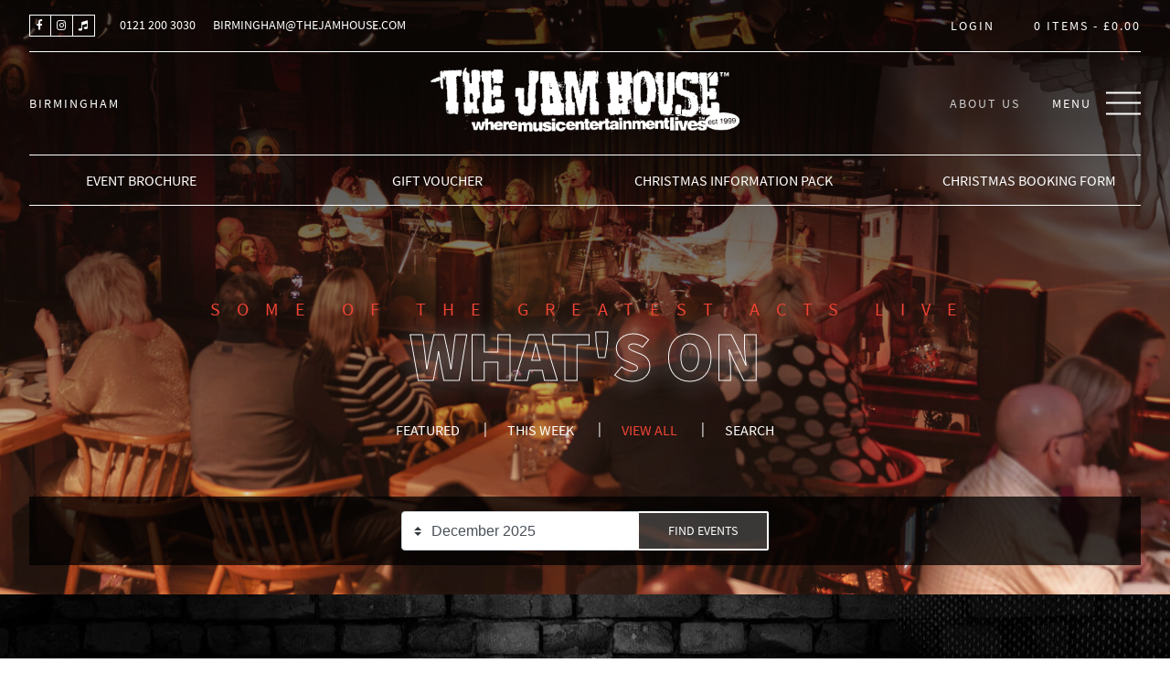

--- FILE ---
content_type: text/html; charset=UTF-8
request_url: https://thejamhouse.com/birmingham/whats-on/?event-category=bingo
body_size: 14393
content:
<!DOCTYPE html>
<!--[if !(IE 7) | !(IE 8) | !(IE 9) ]><!-->
<html class="no-js" lang="en-GB">
<!--<![endif]-->
<head>
  <title>What&#039;s On - The Jam House</title>
  <meta name="viewport" content="width=device-width, initial-scale=1.0" />
  <meta charset="UTF-8" />

  <link href="https://netdna.bootstrapcdn.com/font-awesome/4.7.0/css/font-awesome.min.css" rel="stylesheet">

  <link rel="stylesheet" href="//code.jquery.com/ui/1.12.1/themes/base/jquery-ui.css">

  <link rel="profile" href="http://gmpg.org/xfn/11" />
  <link rel="pingback" href="https://thejamhouse.com/xmlrpc.php" />

	<!-- Favicons -->
	<link rel="apple-touch-icon" sizes="180x180" href="https://thejamhouse.com/wp-content/themes/the-jam-house/favicons/apple-touch-icon.png">
	<link rel="icon" type="image/png" sizes="32x32" href="https://thejamhouse.com/wp-content/themes/the-jam-house/favicons/favicon-32x32.png">
	<link rel="icon" type="image/png" sizes="16x16" href="https://thejamhouse.com/wp-content/themes/the-jam-house/favicons/favicon-16x16.png">
	<link rel="manifest" href="https://thejamhouse.com/wp-content/themes/the-jam-house/favicons/site.webmanifest">
	<link rel="mask-icon" href="https://thejamhouse.com/wp-content/themes/the-jam-house/favicons/safari-pinned-tab.svg" color="#000000">
	<link rel="shortcut icon" href="https://thejamhouse.com/wp-content/themes/the-jam-house/favicons/favicon.ico">
	<meta name="msapplication-TileColor" content="#000000">
	<meta name="msapplication-config" content="https://thejamhouse.com/wp-content/themes/the-jam-house/favicons/browserconfig.xml">
	<meta name="theme-color" content="#ffffff">
	<!-- End Favicons -->

  <meta name='robots' content='index, follow, max-image-preview:large, max-snippet:-1, max-video-preview:-1' />
	<style>img:is([sizes="auto" i], [sizes^="auto," i]) { contain-intrinsic-size: 3000px 1500px }</style>
	<script id="cookie-law-info-gcm-var-js">
var _ckyGcm = {"status":true,"default_settings":[{"analytics":"denied","advertisement":"denied","functional":"denied","necessary":"granted","ad_user_data":"denied","ad_personalization":"denied","regions":"All"}],"wait_for_update":2000,"url_passthrough":false,"ads_data_redaction":false}</script>
<script id="cookie-law-info-gcm-js" type="text/javascript" src="https://thejamhouse.com/wp-content/plugins/cookie-law-info/lite/frontend/js/gcm.min.js"></script> <script id="cookieyes" type="text/javascript" src="https://cdn-cookieyes.com/client_data/0b727e7516ad631f3de709fb/script.js"></script>
	<!-- This site is optimized with the Yoast SEO plugin v26.3 - https://yoast.com/wordpress/plugins/seo/ -->
	<link rel="canonical" href="https://thejamhouse.com/birmingham/whats-on/" />
	<meta property="og:locale" content="en_GB" />
	<meta property="og:type" content="article" />
	<meta property="og:title" content="What&#039;s On - The Jam House" />
	<meta property="og:url" content="https://thejamhouse.com/birmingham/whats-on/" />
	<meta property="og:site_name" content="The Jam House" />
	<meta property="article:publisher" content="https://www.facebook.com/TheJamHouse" />
	<meta property="article:modified_time" content="2025-10-24T12:36:06+00:00" />
	<meta name="twitter:card" content="summary_large_image" />
	<meta name="twitter:site" content="@TheJamHouse" />
	<script type="application/ld+json" class="yoast-schema-graph">{"@context":"https://schema.org","@graph":[{"@type":"WebPage","@id":"https://thejamhouse.com/birmingham/whats-on/","url":"https://thejamhouse.com/birmingham/whats-on/","name":"What's On - The Jam House","isPartOf":{"@id":"https://thejamhouse.com/#website"},"datePublished":"2018-06-22T10:10:40+00:00","dateModified":"2025-10-24T12:36:06+00:00","breadcrumb":{"@id":"https://thejamhouse.com/birmingham/whats-on/#breadcrumb"},"inLanguage":"en-GB","potentialAction":[{"@type":"ReadAction","target":["https://thejamhouse.com/birmingham/whats-on/"]}]},{"@type":"BreadcrumbList","@id":"https://thejamhouse.com/birmingham/whats-on/#breadcrumb","itemListElement":[{"@type":"ListItem","position":1,"name":"Home","item":"https://thejamhouse.com/"},{"@type":"ListItem","position":2,"name":"Birmingham","item":"https://thejamhouse.com/"},{"@type":"ListItem","position":3,"name":"What&#8217;s On"}]},{"@type":"WebSite","@id":"https://thejamhouse.com/#website","url":"https://thejamhouse.com/","name":"The Jam House","description":"","publisher":{"@id":"https://thejamhouse.com/#organization"},"potentialAction":[{"@type":"SearchAction","target":{"@type":"EntryPoint","urlTemplate":"https://thejamhouse.com/?s={search_term_string}"},"query-input":{"@type":"PropertyValueSpecification","valueRequired":true,"valueName":"search_term_string"}}],"inLanguage":"en-GB"},{"@type":"Organization","@id":"https://thejamhouse.com/#organization","name":"The Jam House","url":"https://thejamhouse.com/","logo":{"@type":"ImageObject","inLanguage":"en-GB","@id":"https://thejamhouse.com/#/schema/logo/image/","url":"https://thejamhouse.com/wp-content/uploads/2019/10/jh-logo.png","contentUrl":"https://thejamhouse.com/wp-content/uploads/2019/10/jh-logo.png","width":508,"height":111,"caption":"The Jam House"},"image":{"@id":"https://thejamhouse.com/#/schema/logo/image/"},"sameAs":["https://www.facebook.com/TheJamHouse","https://x.com/TheJamHouse","https://www.instagram.com/thejamhouse/"]}]}</script>
	<!-- / Yoast SEO plugin. -->


<link rel='dns-prefetch' href='//www.googletagmanager.com' />
<link rel='dns-prefetch' href='//www.google.com' />
<style id='classic-theme-styles-inline-css' type='text/css'>
/*! This file is auto-generated */
.wp-block-button__link{color:#fff;background-color:#32373c;border-radius:9999px;box-shadow:none;text-decoration:none;padding:calc(.667em + 2px) calc(1.333em + 2px);font-size:1.125em}.wp-block-file__button{background:#32373c;color:#fff;text-decoration:none}
</style>
<style id='global-styles-inline-css' type='text/css'>
:root{--wp--preset--aspect-ratio--square: 1;--wp--preset--aspect-ratio--4-3: 4/3;--wp--preset--aspect-ratio--3-4: 3/4;--wp--preset--aspect-ratio--3-2: 3/2;--wp--preset--aspect-ratio--2-3: 2/3;--wp--preset--aspect-ratio--16-9: 16/9;--wp--preset--aspect-ratio--9-16: 9/16;--wp--preset--color--black: #000000;--wp--preset--color--cyan-bluish-gray: #abb8c3;--wp--preset--color--white: #ffffff;--wp--preset--color--pale-pink: #f78da7;--wp--preset--color--vivid-red: #cf2e2e;--wp--preset--color--luminous-vivid-orange: #ff6900;--wp--preset--color--luminous-vivid-amber: #fcb900;--wp--preset--color--light-green-cyan: #7bdcb5;--wp--preset--color--vivid-green-cyan: #00d084;--wp--preset--color--pale-cyan-blue: #8ed1fc;--wp--preset--color--vivid-cyan-blue: #0693e3;--wp--preset--color--vivid-purple: #9b51e0;--wp--preset--gradient--vivid-cyan-blue-to-vivid-purple: linear-gradient(135deg,rgba(6,147,227,1) 0%,rgb(155,81,224) 100%);--wp--preset--gradient--light-green-cyan-to-vivid-green-cyan: linear-gradient(135deg,rgb(122,220,180) 0%,rgb(0,208,130) 100%);--wp--preset--gradient--luminous-vivid-amber-to-luminous-vivid-orange: linear-gradient(135deg,rgba(252,185,0,1) 0%,rgba(255,105,0,1) 100%);--wp--preset--gradient--luminous-vivid-orange-to-vivid-red: linear-gradient(135deg,rgba(255,105,0,1) 0%,rgb(207,46,46) 100%);--wp--preset--gradient--very-light-gray-to-cyan-bluish-gray: linear-gradient(135deg,rgb(238,238,238) 0%,rgb(169,184,195) 100%);--wp--preset--gradient--cool-to-warm-spectrum: linear-gradient(135deg,rgb(74,234,220) 0%,rgb(151,120,209) 20%,rgb(207,42,186) 40%,rgb(238,44,130) 60%,rgb(251,105,98) 80%,rgb(254,248,76) 100%);--wp--preset--gradient--blush-light-purple: linear-gradient(135deg,rgb(255,206,236) 0%,rgb(152,150,240) 100%);--wp--preset--gradient--blush-bordeaux: linear-gradient(135deg,rgb(254,205,165) 0%,rgb(254,45,45) 50%,rgb(107,0,62) 100%);--wp--preset--gradient--luminous-dusk: linear-gradient(135deg,rgb(255,203,112) 0%,rgb(199,81,192) 50%,rgb(65,88,208) 100%);--wp--preset--gradient--pale-ocean: linear-gradient(135deg,rgb(255,245,203) 0%,rgb(182,227,212) 50%,rgb(51,167,181) 100%);--wp--preset--gradient--electric-grass: linear-gradient(135deg,rgb(202,248,128) 0%,rgb(113,206,126) 100%);--wp--preset--gradient--midnight: linear-gradient(135deg,rgb(2,3,129) 0%,rgb(40,116,252) 100%);--wp--preset--font-size--small: 13px;--wp--preset--font-size--medium: 20px;--wp--preset--font-size--large: 36px;--wp--preset--font-size--x-large: 42px;--wp--preset--spacing--20: 0.44rem;--wp--preset--spacing--30: 0.67rem;--wp--preset--spacing--40: 1rem;--wp--preset--spacing--50: 1.5rem;--wp--preset--spacing--60: 2.25rem;--wp--preset--spacing--70: 3.38rem;--wp--preset--spacing--80: 5.06rem;--wp--preset--shadow--natural: 6px 6px 9px rgba(0, 0, 0, 0.2);--wp--preset--shadow--deep: 12px 12px 50px rgba(0, 0, 0, 0.4);--wp--preset--shadow--sharp: 6px 6px 0px rgba(0, 0, 0, 0.2);--wp--preset--shadow--outlined: 6px 6px 0px -3px rgba(255, 255, 255, 1), 6px 6px rgba(0, 0, 0, 1);--wp--preset--shadow--crisp: 6px 6px 0px rgba(0, 0, 0, 1);}:where(.is-layout-flex){gap: 0.5em;}:where(.is-layout-grid){gap: 0.5em;}body .is-layout-flex{display: flex;}.is-layout-flex{flex-wrap: wrap;align-items: center;}.is-layout-flex > :is(*, div){margin: 0;}body .is-layout-grid{display: grid;}.is-layout-grid > :is(*, div){margin: 0;}:where(.wp-block-columns.is-layout-flex){gap: 2em;}:where(.wp-block-columns.is-layout-grid){gap: 2em;}:where(.wp-block-post-template.is-layout-flex){gap: 1.25em;}:where(.wp-block-post-template.is-layout-grid){gap: 1.25em;}.has-black-color{color: var(--wp--preset--color--black) !important;}.has-cyan-bluish-gray-color{color: var(--wp--preset--color--cyan-bluish-gray) !important;}.has-white-color{color: var(--wp--preset--color--white) !important;}.has-pale-pink-color{color: var(--wp--preset--color--pale-pink) !important;}.has-vivid-red-color{color: var(--wp--preset--color--vivid-red) !important;}.has-luminous-vivid-orange-color{color: var(--wp--preset--color--luminous-vivid-orange) !important;}.has-luminous-vivid-amber-color{color: var(--wp--preset--color--luminous-vivid-amber) !important;}.has-light-green-cyan-color{color: var(--wp--preset--color--light-green-cyan) !important;}.has-vivid-green-cyan-color{color: var(--wp--preset--color--vivid-green-cyan) !important;}.has-pale-cyan-blue-color{color: var(--wp--preset--color--pale-cyan-blue) !important;}.has-vivid-cyan-blue-color{color: var(--wp--preset--color--vivid-cyan-blue) !important;}.has-vivid-purple-color{color: var(--wp--preset--color--vivid-purple) !important;}.has-black-background-color{background-color: var(--wp--preset--color--black) !important;}.has-cyan-bluish-gray-background-color{background-color: var(--wp--preset--color--cyan-bluish-gray) !important;}.has-white-background-color{background-color: var(--wp--preset--color--white) !important;}.has-pale-pink-background-color{background-color: var(--wp--preset--color--pale-pink) !important;}.has-vivid-red-background-color{background-color: var(--wp--preset--color--vivid-red) !important;}.has-luminous-vivid-orange-background-color{background-color: var(--wp--preset--color--luminous-vivid-orange) !important;}.has-luminous-vivid-amber-background-color{background-color: var(--wp--preset--color--luminous-vivid-amber) !important;}.has-light-green-cyan-background-color{background-color: var(--wp--preset--color--light-green-cyan) !important;}.has-vivid-green-cyan-background-color{background-color: var(--wp--preset--color--vivid-green-cyan) !important;}.has-pale-cyan-blue-background-color{background-color: var(--wp--preset--color--pale-cyan-blue) !important;}.has-vivid-cyan-blue-background-color{background-color: var(--wp--preset--color--vivid-cyan-blue) !important;}.has-vivid-purple-background-color{background-color: var(--wp--preset--color--vivid-purple) !important;}.has-black-border-color{border-color: var(--wp--preset--color--black) !important;}.has-cyan-bluish-gray-border-color{border-color: var(--wp--preset--color--cyan-bluish-gray) !important;}.has-white-border-color{border-color: var(--wp--preset--color--white) !important;}.has-pale-pink-border-color{border-color: var(--wp--preset--color--pale-pink) !important;}.has-vivid-red-border-color{border-color: var(--wp--preset--color--vivid-red) !important;}.has-luminous-vivid-orange-border-color{border-color: var(--wp--preset--color--luminous-vivid-orange) !important;}.has-luminous-vivid-amber-border-color{border-color: var(--wp--preset--color--luminous-vivid-amber) !important;}.has-light-green-cyan-border-color{border-color: var(--wp--preset--color--light-green-cyan) !important;}.has-vivid-green-cyan-border-color{border-color: var(--wp--preset--color--vivid-green-cyan) !important;}.has-pale-cyan-blue-border-color{border-color: var(--wp--preset--color--pale-cyan-blue) !important;}.has-vivid-cyan-blue-border-color{border-color: var(--wp--preset--color--vivid-cyan-blue) !important;}.has-vivid-purple-border-color{border-color: var(--wp--preset--color--vivid-purple) !important;}.has-vivid-cyan-blue-to-vivid-purple-gradient-background{background: var(--wp--preset--gradient--vivid-cyan-blue-to-vivid-purple) !important;}.has-light-green-cyan-to-vivid-green-cyan-gradient-background{background: var(--wp--preset--gradient--light-green-cyan-to-vivid-green-cyan) !important;}.has-luminous-vivid-amber-to-luminous-vivid-orange-gradient-background{background: var(--wp--preset--gradient--luminous-vivid-amber-to-luminous-vivid-orange) !important;}.has-luminous-vivid-orange-to-vivid-red-gradient-background{background: var(--wp--preset--gradient--luminous-vivid-orange-to-vivid-red) !important;}.has-very-light-gray-to-cyan-bluish-gray-gradient-background{background: var(--wp--preset--gradient--very-light-gray-to-cyan-bluish-gray) !important;}.has-cool-to-warm-spectrum-gradient-background{background: var(--wp--preset--gradient--cool-to-warm-spectrum) !important;}.has-blush-light-purple-gradient-background{background: var(--wp--preset--gradient--blush-light-purple) !important;}.has-blush-bordeaux-gradient-background{background: var(--wp--preset--gradient--blush-bordeaux) !important;}.has-luminous-dusk-gradient-background{background: var(--wp--preset--gradient--luminous-dusk) !important;}.has-pale-ocean-gradient-background{background: var(--wp--preset--gradient--pale-ocean) !important;}.has-electric-grass-gradient-background{background: var(--wp--preset--gradient--electric-grass) !important;}.has-midnight-gradient-background{background: var(--wp--preset--gradient--midnight) !important;}.has-small-font-size{font-size: var(--wp--preset--font-size--small) !important;}.has-medium-font-size{font-size: var(--wp--preset--font-size--medium) !important;}.has-large-font-size{font-size: var(--wp--preset--font-size--large) !important;}.has-x-large-font-size{font-size: var(--wp--preset--font-size--x-large) !important;}
:where(.wp-block-post-template.is-layout-flex){gap: 1.25em;}:where(.wp-block-post-template.is-layout-grid){gap: 1.25em;}
:where(.wp-block-columns.is-layout-flex){gap: 2em;}:where(.wp-block-columns.is-layout-grid){gap: 2em;}
:root :where(.wp-block-pullquote){font-size: 1.5em;line-height: 1.6;}
</style>
<link rel='stylesheet' id='contact-form-7-css' href='https://thejamhouse.com/wp-content/plugins/contact-form-7/includes/css/styles.css' type='text/css' media='all' />
<link rel='stylesheet' id='woocommerce-layout-css' href='https://thejamhouse.com/wp-content/plugins/woocommerce/assets/css/woocommerce-layout.css' type='text/css' media='all' />
<link rel='stylesheet' id='woocommerce-smallscreen-css' href='https://thejamhouse.com/wp-content/plugins/woocommerce/assets/css/woocommerce-smallscreen.css' type='text/css' media='only screen and (max-width: 768px)' />
<style id='woocommerce-inline-inline-css' type='text/css'>
.woocommerce form .form-row .required { visibility: visible; }
</style>
<link rel='stylesheet' id='brands-styles-css' href='https://thejamhouse.com/wp-content/plugins/woocommerce/assets/css/brands.css' type='text/css' media='all' />
<link rel='stylesheet' id='theme_css-css' href='https://thejamhouse.com/wp-content/themes/the-jam-house/dist/css/style.min.css' type='text/css' media='all' />
<script type="text/javascript" id="woocommerce-google-analytics-integration-gtag-js-after">
/* <![CDATA[ */
/* Google Analytics for WooCommerce (gtag.js) */
					window.dataLayer = window.dataLayer || [];
					function gtag(){dataLayer.push(arguments);}
					// Set up default consent state.
					for ( const mode of [{"analytics_storage":"denied","ad_storage":"denied","ad_user_data":"denied","ad_personalization":"denied","region":["AT","BE","BG","HR","CY","CZ","DK","EE","FI","FR","DE","GR","HU","IS","IE","IT","LV","LI","LT","LU","MT","NL","NO","PL","PT","RO","SK","SI","ES","SE","GB","CH"]}] || [] ) {
						gtag( "consent", "default", { "wait_for_update": 500, ...mode } );
					}
					gtag("js", new Date());
					gtag("set", "developer_id.dOGY3NW", true);
					gtag("config", "G-GBR3B8TNP8", {"track_404":true,"allow_google_signals":true,"logged_in":false,"linker":{"domains":[],"allow_incoming":false},"custom_map":{"dimension1":"logged_in"}});
/* ]]> */
</script>
<script type="text/javascript" src="https://thejamhouse.com/wp-content/themes/the-jam-house/dist/js/jquery.3.4.1.min.js" id="jquery-js"></script>
<script type="text/javascript" src="https://thejamhouse.com/wp-content/plugins/recaptcha-woo/js/rcfwc.js" id="rcfwc-js-js" defer="defer" data-wp-strategy="defer"></script>
<script type="text/javascript" src="https://www.google.com/recaptcha/api.js?hl=en_GB" id="recaptcha-js" defer="defer" data-wp-strategy="defer"></script>
<script type="text/javascript" src="https://thejamhouse.com/wp-content/plugins/woocommerce/assets/js/jquery-blockui/jquery.blockUI.min.js" id="wc-jquery-blockui-js" defer="defer" data-wp-strategy="defer"></script>
<script type="text/javascript" id="wc-add-to-cart-js-extra">
/* <![CDATA[ */
var wc_add_to_cart_params = {"ajax_url":"\/wp-admin\/admin-ajax.php","wc_ajax_url":"\/?wc-ajax=%%endpoint%%","i18n_view_cart":"View basket","cart_url":"https:\/\/thejamhouse.com\/basket\/","is_cart":"","cart_redirect_after_add":"no"};
/* ]]> */
</script>
<script type="text/javascript" src="https://thejamhouse.com/wp-content/plugins/woocommerce/assets/js/frontend/add-to-cart.min.js" id="wc-add-to-cart-js" defer="defer" data-wp-strategy="defer"></script>
<script type="text/javascript" src="https://thejamhouse.com/wp-content/plugins/woocommerce/assets/js/js-cookie/js.cookie.min.js" id="wc-js-cookie-js" defer="defer" data-wp-strategy="defer"></script>
<script type="text/javascript" id="woocommerce-js-extra">
/* <![CDATA[ */
var woocommerce_params = {"ajax_url":"\/wp-admin\/admin-ajax.php","wc_ajax_url":"\/?wc-ajax=%%endpoint%%","i18n_password_show":"Show password","i18n_password_hide":"Hide password"};
/* ]]> */
</script>
<script type="text/javascript" src="https://thejamhouse.com/wp-content/plugins/woocommerce/assets/js/frontend/woocommerce.min.js" id="woocommerce-js" defer="defer" data-wp-strategy="defer"></script>
<script type="text/javascript" src="https://thejamhouse.com/wp-content/themes/the-jam-house/dist/js/head.min.js" id="head_js-js"></script>
<script type="text/javascript" id="pw-gift-cards-js-extra">
/* <![CDATA[ */
var pwgc = {"ajaxurl":"\/wp-admin\/admin-ajax.php","denomination_attribute_slug":"gift-card-amount","other_amount_prompt":"Other amount","reload_key":"pw_gift_card_reload_number","decimal_places":"2","decimal_separator":".","thousand_separator":",","max_message_characters":"500","balance_check_icon":"<i class=\"fas fa-cog fa-spin fa-3x\"><\/i>","allow_multiple_recipients":"yes","pikaday":{"format":"YYYY-MM-DD","firstDay":0},"i18n":{"custom_amount_required_error":"Required","debit_amount_prompt":"Amount to debit?","debit_note_prompt":"Note","min_amount_error":"Minimum amount is &pound;","max_amount_error":"Maximum amount is &pound;","invalid_recipient_error":"The \"To\" field should only contain email addresses. The following recipients do not look like valid email addresses:","previousMonth":"","nextMonth":"","jan":"January","feb":"February","mar":"March","apr":"April","may":"May","jun":"June","jul":"July","aug":"August","sep":"September","oct":"October","nov":"November","dec":"December","sun":"Sun","mon":"Mon","tue":"Tue","wed":"Wed","thu":"Thu","fri":"Fri","sat":"Sat","sunday":"Sunday","monday":"Monday","tuesday":"Tuesday","wednesday":"Wednesday","thursday":"Thursday","friday":"Friday","saturday":"Saturday"},"nonces":{"check_balance":"325b1e8a8a","debit_balance":"d44c19b300","apply_gift_card":"6b49db1427","remove_card":"c2b25a1004"}};
/* ]]> */
</script>
<script src="https://thejamhouse.com/wp-content/plugins/pw-gift-cards/assets/js/pw-gift-cards.js" defer="defer" type="text/javascript"></script>
<link rel="https://api.w.org/" href="https://thejamhouse.com/wp-json/" /><link rel="alternate" title="JSON" type="application/json" href="https://thejamhouse.com/wp-json/wp/v2/pages/7" /><link rel="EditURI" type="application/rsd+xml" title="RSD" href="https://thejamhouse.com/xmlrpc.php?rsd" />
<link rel='shortlink' href='https://thejamhouse.com/?p=7' />
<link rel="alternate" title="oEmbed (JSON)" type="application/json+oembed" href="https://thejamhouse.com/wp-json/oembed/1.0/embed?url=https%3A%2F%2Fthejamhouse.com%2Fbirmingham%2Fwhats-on%2F" />
<link rel="alternate" title="oEmbed (XML)" type="text/xml+oembed" href="https://thejamhouse.com/wp-json/oembed/1.0/embed?url=https%3A%2F%2Fthejamhouse.com%2Fbirmingham%2Fwhats-on%2F&#038;format=xml" />
	<noscript><style>.woocommerce-product-gallery{ opacity: 1 !important; }</style></noscript>
	
<!-- Meta Pixel Code -->
<script type='text/javascript'>
!function(f,b,e,v,n,t,s){if(f.fbq)return;n=f.fbq=function(){n.callMethod?
n.callMethod.apply(n,arguments):n.queue.push(arguments)};if(!f._fbq)f._fbq=n;
n.push=n;n.loaded=!0;n.version='2.0';n.queue=[];t=b.createElement(e);t.async=!0;
t.src=v;s=b.getElementsByTagName(e)[0];s.parentNode.insertBefore(t,s)}(window,
document,'script','https://connect.facebook.net/en_US/fbevents.js');
</script>
<!-- End Meta Pixel Code -->
<script type='text/javascript'>var url = window.location.origin + '?ob=open-bridge';
            fbq('set', 'openbridge', '711810857072853', url);
fbq('init', '711810857072853', {}, {
    "agent": "wordpress-6.8.3-4.1.5"
})</script><script type='text/javascript'>
    fbq('track', 'PageView', []);
  </script>		<style type="text/css" id="wp-custom-css">
			#sagepayform-card-icons img {
    max-width: 50px;
	margin-left:10px;
}

.g-recaptcha{
	clear:both;
}

.woocommerce-form-login .woocommerce-form-login__submit{
	display:block;
}

#TA_cdsratingsonlynarrow875 .TA_links {
	display: none;
}		</style>
		
  <script type="text/javascript">document.documentElement.className=document.documentElement.className.replace("no-js","js");</script>

	
<!-- Facebook Pixel Code: Birmingham -->
<script>
!function(f,b,e,v,n,t,s)
{if(f.fbq)return;n=f.fbq=function(){n.callMethod?
n.callMethod.apply(n,arguments):n.queue.push(arguments)};
if(!f._fbq)f._fbq=n;n.push=n;n.loaded=!0;n.version='2.0';
n.queue=[];t=b.createElement(e);t.async=!0;
t.src=v;s=b.getElementsByTagName(e)[0];
s.parentNode.insertBefore(t,s)}(window, document,'script',
'https://connect.facebook.net/en_US/fbevents.js');
fbq('init', '362178084721869');
fbq('track', 'PageView');
</script>
<noscript><img height="1" width="1" style="display:none"
src="https://www.facebook.com/tr?id=362178084721869&ev=PageView&noscript=1"
/></noscript>
<!-- End Facebook Pixel Code: Birmingham -->

</head>

<body class="wp-singular page-template page-template-templates page-template-whats-on page-template-templateswhats-on-php page page-id-7 page-parent page-child parent-pageid-4 wp-theme-the-jam-house theme-the-jam-house woocommerce-no-js page-whats-on t-birmingham" >

  <div class="location-birmingham">

          <header class="header" role="banner">

	<div class="row">

	

	<ul class="social">

	  
			
			<li>
				<a
					href="https://www.facebook.com/TheJamHouse"
					target="_blank"
					rel="nofollow"
					rel="noopener"
					>
					<i class="fa fa-facebook fa-fw"></i>
				</a>
			</li>

			
			
			<li>
				<a
					href="https://www.instagram.com/thejamhouse/"
					target="_blank"
					rel="nofollow"
					rel="noopener"
					>
					<i class="fa fa-instagram fa-fw"></i>
				</a>
			</li>

			
			
			<li>
				<a
					href="https://thejamhouse.com/the-jam-house-music-societies/"
					target="_blank"
					rel="nofollow"
					rel="noopener"
					>
					<i class="fa fa-music societies application form fa-fw"></i>
				</a>
			</li>

			
	</ul>


	
<ul class="contact-details list list--horizontal">

	<li>
	0121 200 3030	</li>

	<li>
		<a
			href="mailto:birmingham@thejamhouse.com?subject=Website%20Enquiry"
			target="_blank"
			>
			birmingham@thejamhouse.com		</a>
	</li>

</ul>

		<div class="header__actions">

			<button type="button" class="header-location-toggle js-location-toggle">Venue</button>

			<ul class="header__locations header__locations--mobile list list--horizontal">

				<li class="active">
					<a href="https://thejamhouse.com/" class="js-set-cookie" id="birmingham">Birmingham</a>
				</li>

			</ul>

			<div class="header__login">

									<a href="https://thejamhouse.com/my-account/" title="My Account">Login</a>
				
			</div>

		
<div class="header__basket">

	<a href="https://thejamhouse.com/basket/" title="View your shopping cart">
		0 items			 - 
			<span class="woocommerce-Price-amount amount"><bdi><span class="woocommerce-Price-currencySymbol">&pound;</span>0.00</bdi></span>	</a>

</div>

		</div>

	</div>

	<div class="row">

		<ul class="header__locations header__locations--desktop list list--horizontal">

			<li class="active">
				<a href="https://thejamhouse.com/" class="js-set-cookie" id="birmingham">Birmingham</a>
			</li>

		</ul>

	
<h1 class="logomark">

	<a href="https://thejamhouse.com/" title="The Jam House">
		<img
			src="https://thejamhouse.com/wp-content/themes/the-jam-house/dist/images/jh-logo.png"
			width="508"
			height="111"
			alt="The Jam House Logo"
		>
		<span class="u-visually-hidden">The Jam House</span>
	</a>

</h1>

		<div class="header__actions">

		
<nav class="nav-featured">

  <ul>
		
					
			<li class="">
				<a href="https://thejamhouse.com/birmingham/about-us/">
					About Us				</a>

			</li>

		
  </ul>

</nav>

			<button class="menu-toggle js-menu">
				<p>Menu</p>
				<span></span>
				<span></span>
				<span></span>
			</button>

		</div>

	</div>

	
		<div class="row">

			<ul class="list list--horizontal list--horizontal--large u-align-center home-list">

			  
					<li>
						<a href="https://thejamhouse.com/the-jam-house-events-pack-25/">
							EVENT BROCHURE						</a>
					</li>

				
					<li>
						<a href="https://thejamhouse.com/shop/merchandise/gift-voucher/">
							GIFT VOUCHER						</a>
					</li>

				
					<li>
						<a href="https://thejamhouse.com/christmas-information-pack-2025/">
							CHRISTMAS INFORMATION PACK						</a>
					</li>

				
					<li>
						<a href="https://thejamhouse.com/2025-christmas-booking-form/">
							CHRISTMAS BOOKING FORM						</a>
					</li>

				
			</ul>

		</div>

	
</header>

<div class="nav-wrapper">

	<div class="nav-content">

	
<nav class="nav">

  <ul>

					
			<li class="active">

				
					<a href="https://thejamhouse.com/birmingham/whats-on/">

				
					Live Music
				</a>

			</li>

					
			<li class="">

				
					<a href="https://thejamhouse.com/#dining">

				
					Good Food
				</a>

			</li>

					
			<li class="">

				
					<a href="https://thejamhouse.com/#parties">

				
					Great Times
				</a>

			</li>

					
			<li class="">

				
					<a href="https://thejamhouse.com/birmingham/hall-of-fame/">

				
					Hall of Fame
				</a>

			</li>

					
			<li class="">

				
					<a href="https://thejamhouse.com/birmingham/getting-here/">

				
					Getting Here
				</a>

			</li>

		
  </ul>

</nav>

		<div class="nav-content__details">

			The Jam House<br>3-5 St Pauls Square<br>Birmingham B3 1QU
		
<ul class="contact-details list list--horizontal">

	<li>
	0121 200 3030	</li>

	<li>
		<a
			href="mailto:birmingham@thejamhouse.com?subject=Website%20Enquiry"
			target="_blank"
			>
			birmingham@thejamhouse.com		</a>
	</li>

</ul>
		

	<ul class="social">

	  
			
			<li>
				<a
					href="https://www.facebook.com/TheJamHouse"
					target="_blank"
					rel="nofollow"
					rel="noopener"
					>
					<i class="fa fa-facebook fa-fw"></i>
				</a>
			</li>

			
			
			<li>
				<a
					href="https://www.instagram.com/thejamhouse/"
					target="_blank"
					rel="nofollow"
					rel="noopener"
					>
					<i class="fa fa-instagram fa-fw"></i>
				</a>
			</li>

			
			
			<li>
				<a
					href="https://thejamhouse.com/the-jam-house-music-societies/"
					target="_blank"
					rel="nofollow"
					rel="noopener"
					>
					<i class="fa fa-music societies application form fa-fw"></i>
				</a>
			</li>

			
	</ul>


		</div>

		<button class="menu--close js-menu-close">
			<span>Close</span>
			<i class="fa fa-times"></i>
		</button>

	</div>

</div>
    

	
<div class="hero hero--reduced" id="hero" style="background-image: url( https://thejamhouse.com/wp-content/uploads/2025/10/Restaurant-1600x900.jpg );">

	<div class="container">

		<div class="content--hero content-vert-center">

							<p class="title title--base title--subtitle t-title--subtitle">Some of the greatest acts live</p>
			
			<h1 class="title title--primary title--outline">What's On</h1>

			
			
			
			
			

		
		
				
<div class="whats-on__filters">

	
		
			<ul class="list list--horizontal whatson-filter js-whatson-filter">

				<li data-cat="featured" class="whatson-filter__tag ">Featured</li>
				<li data-cat="this-week" class="whatson-filter__tag">This Week</li>

									<li data-cat="all" class="whatson-filter__tag active">View All</li>
				
				<li class="whatson-filter__search">Search</li>

			</ul>

		
	
</div>

			
		</div>

	
							<div class="whats-on__date-filter">

	<ul class="date-filter">

		
		<form
			id="date-filter-form"
			class="form"
			action="#date-filter-form"
			method="POST"
			>

      <div class="input-group">

				<select
					name="filter-event_month"
					class="date-filter-search custom-select"
					id="date-filter-search">

          
						
						
              <option value="25-12-01">
                December
 2025              </option>

            
            
          
						
						
              <option value="26-01-01">
                January
 2026              </option>

            
            
          
						
						
              <option value="26-02-01">
                February
 2026              </option>

            
            
          
						
						
              <option value="26-03-01">
                March
 2026              </option>

            
            
          
						
						
              <option value="26-04-01">
                April
 2026              </option>

            
            
          
						
						
              <option value="26-05-01">
                May
 2026              </option>

            
            
          
						
						
              <option value="26-06-01">
                June
 2026              </option>

            
            
          
						
						
              <option value="26-07-01">
                July
 2026              </option>

            
            
          
						
						
              <option value="26-08-01">
                August
 2026              </option>

            
            
          
						
						
              <option value="26-09-01">
                September
 2026              </option>

            
            
          
						
						
              <option value="26-10-01">
                October
 2026              </option>

            
            
          
						
						
              <option value="26-11-01">
                November
 2026              </option>

            
            
          
						
						
              <option value="26-12-01">
                December
 2026              </option>

            
            
          
						
						
              <option value="27-01-01">
                January
 2027              </option>

            
            
          
						
						
              <option value="27-02-01">
                February
 2027              </option>

            
            
          
						
						
              <option value="27-03-01">
                March
 2027              </option>

            
            
          
						
						
              <option value="27-04-01">
                April
 2027              </option>

            
            
          
						
						
              <option value="27-05-01">
                May
 2027              </option>

            
            
          
						
						
              <option value="27-06-01">
                June
 2027              </option>

            
            
          
        </select>

        <div class="input-group-append">
          <button
            class="button button--outline button--submit button--small"
            id="search-date_submit"
            name="search-date_submit"
            type="submit"
            value="true"
          >
            Find Events
          </button>
        </div>

      </div>

		</form>

	</ul>

</div>
			
		
	</div>

	
	
</div>

	
<article class="whats_on panel panel--bg bg-events" id="whats-on">

	<div class="panel__content">

		
		


<input class="filter_cat" id="" name="" type="" value="" hidden>
<input class="post_offset" id="" name="" type="number" value="3" hidden>

	<input class="posts_per" id="" name="" type="number" value="9" hidden>

<input class="event_location" id="" name="" type="text" value="birmingham" hidden>



<div class="events" id="events">

	
		<div class="events--loading">
			<span class="title title--secondary">Finding your event</h3>
		</div>

		<div class="columns whats-on-events js-whats-on-events">

		
					
			
<div class="column column--4">

	
		<section
			class="event-listing__item event-listing__item--featured"
			>

	
		<a href="https://thejamhouse.com/shop/event/the-collective-19/">

			<img width="800" height="450" src="https://thejamhouse.com/wp-content/uploads/2025/06/XMAS-2025-LOGOa-800x450.jpg" class="u-block-image wp-post-image" alt="" data-mh="event-listing-image" decoding="async" fetchpriority="high" srcset="https://thejamhouse.com/wp-content/uploads/2025/06/XMAS-2025-LOGOa-800x450.jpg 800w, https://thejamhouse.com/wp-content/uploads/2025/06/XMAS-2025-LOGOa-400x225.jpg 400w" sizes="(max-width: 800px) 100vw, 800px" />
		</a>

		<div class="event-listing__content" data-mh="event-listing-content">

			<a href="https://thejamhouse.com/shop/event/the-collective-19/">
				<div class="event-listing-inner">

					<header
						class="event-listing__header"
						>

						
						<h4
							class="title title--secondary"
							data-mh="event-listing-title">
							THE COLLECTIVE						</h4>

						<div class="event-listing__date">
							<h5 class="title title--outline-brand">

																

								
																											                  
								
								Tue                <span class="event-listing__digit">09</span>
								Dec
							</h5>
						</div>

					</header>

					<div
						class="event-listing__description"
						data-mh="event-listing-description">
						<p>A collection of classic and contemporary tracks, with all of your funk, soul, Motown, rock and RnB hits</p>
					</div>

				</div>
			</a>

			<footer
				class="event-listing__footer"
				data-mh="event-listing-footer"
				>

				<ul class="list list--horizontal event-ctas">

					<li><a href="https://thejamhouse.com/shop/event/the-collective-19/" title="Read More">View Event</a></li>

					<li class="event-share">
						
<ul class="list list--horizontal">

	<li>Share:</li>

	<li>
		<a
			href="http://www.facebook.com/sharer.php?u=https://thejamhouse.com/shop/event/the-collective-19/"
			target="_blank"
			onclick="return share_to_facebook( 450, 500, 'https://thejamhouse.com/shop/event/the-collective-19/' )"
			rel="noopener"
			>
			<i class="fa fa-facebook"></i>
		</a>
	</li>

	<li>
		<a
			href="https://twitter.com/share?url=https://thejamhouse.com/shop/event/the-collective-19/&text=What&#039;s On - The Jam House"
			target="_blank"
			onclick="return share_to_twitter( 450, 500, 'https://thejamhouse.com/shop/event/the-collective-19/', 'What&#039;s On - The Jam House' )"
			rel="noopener"
			>
			<i class="fa fa-twitter"></i>
		</a>
	</li>

	
</ul>
					</li>

				</ul>

			</footer>

		</div>

	</section>

</div>

					
			
<div class="column column--4">

	
		<section
		class="event-listing__item"
		>

	
		<a href="https://thejamhouse.com/shop/event/the-collective-18/">

			<img width="800" height="450" src="https://thejamhouse.com/wp-content/uploads/2025/06/XMAS-2025-LOGOa-800x450.jpg" class="u-block-image wp-post-image" alt="" data-mh="event-listing-image" decoding="async" srcset="https://thejamhouse.com/wp-content/uploads/2025/06/XMAS-2025-LOGOa-800x450.jpg 800w, https://thejamhouse.com/wp-content/uploads/2025/06/XMAS-2025-LOGOa-400x225.jpg 400w" sizes="(max-width: 800px) 100vw, 800px" />
		</a>

		<div class="event-listing__content" data-mh="event-listing-content">

			<a href="https://thejamhouse.com/shop/event/the-collective-18/">
				<div class="event-listing-inner">

					<header
						class="event-listing__header"
						>

						
						<h4
							class="title title--secondary"
							data-mh="event-listing-title">
							THE COLLECTIVE						</h4>

						<div class="event-listing__date">
							<h5 class="title title--outline-brand">

																

								
																											                  
								
								Wed                <span class="event-listing__digit">10</span>
								Dec
							</h5>
						</div>

					</header>

					<div
						class="event-listing__description"
						data-mh="event-listing-description">
						<p>A collection of classic and contemporary tracks, with all of your funk, soul, Motown, rock and RnB hits</p>
					</div>

				</div>
			</a>

			<footer
				class="event-listing__footer"
				data-mh="event-listing-footer"
				>

				<ul class="list list--horizontal event-ctas">

					<li><a href="https://thejamhouse.com/shop/event/the-collective-18/" title="Read More">View Event</a></li>

					<li class="event-share">
						
<ul class="list list--horizontal">

	<li>Share:</li>

	<li>
		<a
			href="http://www.facebook.com/sharer.php?u=https://thejamhouse.com/shop/event/the-collective-18/"
			target="_blank"
			onclick="return share_to_facebook( 450, 500, 'https://thejamhouse.com/shop/event/the-collective-18/' )"
			rel="noopener"
			>
			<i class="fa fa-facebook"></i>
		</a>
	</li>

	<li>
		<a
			href="https://twitter.com/share?url=https://thejamhouse.com/shop/event/the-collective-18/&text=What&#039;s On - The Jam House"
			target="_blank"
			onclick="return share_to_twitter( 450, 500, 'https://thejamhouse.com/shop/event/the-collective-18/', 'What&#039;s On - The Jam House' )"
			rel="noopener"
			>
			<i class="fa fa-twitter"></i>
		</a>
	</li>

	
</ul>
					</li>

				</ul>

			</footer>

		</div>

	</section>

</div>

					
			
<div class="column column--4">

	
		<section
		class="event-listing__item"
		>

	
		<a href="https://thejamhouse.com/shop/event/up4-the-downstroke-69/">

			<img width="800" height="450" src="https://thejamhouse.com/wp-content/uploads/2025/06/XMAS-2025-LOGOa-800x450.jpg" class="u-block-image wp-post-image" alt="" data-mh="event-listing-image" decoding="async" srcset="https://thejamhouse.com/wp-content/uploads/2025/06/XMAS-2025-LOGOa-800x450.jpg 800w, https://thejamhouse.com/wp-content/uploads/2025/06/XMAS-2025-LOGOa-400x225.jpg 400w" sizes="(max-width: 800px) 100vw, 800px" />
		</a>

		<div class="event-listing__content" data-mh="event-listing-content">

			<a href="https://thejamhouse.com/shop/event/up4-the-downstroke-69/">
				<div class="event-listing-inner">

					<header
						class="event-listing__header"
						>

						
						<h4
							class="title title--secondary"
							data-mh="event-listing-title">
							up4 the downstroke						</h4>

						<div class="event-listing__date">
							<h5 class="title title--outline-brand">

																

								
																											                  
								
								Thu                <span class="event-listing__digit">11</span>
								Dec
							</h5>
						</div>

					</header>

					<div
						class="event-listing__description"
						data-mh="event-listing-description">
						<p>Stellar vocal harmony is blended with excellent musicianship playing RnB faves from the likes of Beyoncé, Rihanna, Grace Jones, The Pointer sisters and many more!</p>
					</div>

				</div>
			</a>

			<footer
				class="event-listing__footer"
				data-mh="event-listing-footer"
				>

				<ul class="list list--horizontal event-ctas">

					<li><a href="https://thejamhouse.com/shop/event/up4-the-downstroke-69/" title="Read More">View Event</a></li>

					<li class="event-share">
						
<ul class="list list--horizontal">

	<li>Share:</li>

	<li>
		<a
			href="http://www.facebook.com/sharer.php?u=https://thejamhouse.com/shop/event/up4-the-downstroke-69/"
			target="_blank"
			onclick="return share_to_facebook( 450, 500, 'https://thejamhouse.com/shop/event/up4-the-downstroke-69/' )"
			rel="noopener"
			>
			<i class="fa fa-facebook"></i>
		</a>
	</li>

	<li>
		<a
			href="https://twitter.com/share?url=https://thejamhouse.com/shop/event/up4-the-downstroke-69/&text=What&#039;s On - The Jam House"
			target="_blank"
			onclick="return share_to_twitter( 450, 500, 'https://thejamhouse.com/shop/event/up4-the-downstroke-69/', 'What&#039;s On - The Jam House' )"
			rel="noopener"
			>
			<i class="fa fa-twitter"></i>
		</a>
	</li>

	
</ul>
					</li>

				</ul>

			</footer>

		</div>

	</section>

</div>

					
			
<div class="column column--4">

	
		<section
		class="event-listing__item"
		>

	
		<a href="https://thejamhouse.com/shop/event/up4-the-downstroke-67/">

			<img width="800" height="450" src="https://thejamhouse.com/wp-content/uploads/2025/06/XMAS-2025-LOGOa-800x450.jpg" class="u-block-image wp-post-image" alt="" data-mh="event-listing-image" decoding="async" loading="lazy" srcset="https://thejamhouse.com/wp-content/uploads/2025/06/XMAS-2025-LOGOa-800x450.jpg 800w, https://thejamhouse.com/wp-content/uploads/2025/06/XMAS-2025-LOGOa-400x225.jpg 400w" sizes="auto, (max-width: 800px) 100vw, 800px" />
		</a>

		<div class="event-listing__content" data-mh="event-listing-content">

			<a href="https://thejamhouse.com/shop/event/up4-the-downstroke-67/">
				<div class="event-listing-inner">

					<header
						class="event-listing__header"
						>

						
						<h4
							class="title title--secondary"
							data-mh="event-listing-title">
							up4 the downstroke						</h4>

						<div class="event-listing__date">
							<h5 class="title title--outline-brand">

																

								
																											                  
								
								Fri                <span class="event-listing__digit">12</span>
								Dec
							</h5>
						</div>

					</header>

					<div
						class="event-listing__description"
						data-mh="event-listing-description">
						<p>Stellar vocal harmony is blended with excellent musicianship playing RnB faves from the likes of Beyoncé, Rihanna, Grace Jones, The Pointer sisters and many more!</p>
					</div>

				</div>
			</a>

			<footer
				class="event-listing__footer"
				data-mh="event-listing-footer"
				>

				<ul class="list list--horizontal event-ctas">

					<li><a href="https://thejamhouse.com/shop/event/up4-the-downstroke-67/" title="Read More">View Event</a></li>

					<li class="event-share">
						
<ul class="list list--horizontal">

	<li>Share:</li>

	<li>
		<a
			href="http://www.facebook.com/sharer.php?u=https://thejamhouse.com/shop/event/up4-the-downstroke-67/"
			target="_blank"
			onclick="return share_to_facebook( 450, 500, 'https://thejamhouse.com/shop/event/up4-the-downstroke-67/' )"
			rel="noopener"
			>
			<i class="fa fa-facebook"></i>
		</a>
	</li>

	<li>
		<a
			href="https://twitter.com/share?url=https://thejamhouse.com/shop/event/up4-the-downstroke-67/&text=What&#039;s On - The Jam House"
			target="_blank"
			onclick="return share_to_twitter( 450, 500, 'https://thejamhouse.com/shop/event/up4-the-downstroke-67/', 'What&#039;s On - The Jam House' )"
			rel="noopener"
			>
			<i class="fa fa-twitter"></i>
		</a>
	</li>

	
</ul>
					</li>

				</ul>

			</footer>

		</div>

	</section>

</div>

					
			
<div class="column column--4">

	
		<section
		class="event-listing__item"
		>

	
		<a href="https://thejamhouse.com/shop/event/up4-the-downstroke-68/">

			<img width="800" height="450" src="https://thejamhouse.com/wp-content/uploads/2025/06/XMAS-2025-LOGOa-800x450.jpg" class="u-block-image wp-post-image" alt="" data-mh="event-listing-image" decoding="async" loading="lazy" srcset="https://thejamhouse.com/wp-content/uploads/2025/06/XMAS-2025-LOGOa-800x450.jpg 800w, https://thejamhouse.com/wp-content/uploads/2025/06/XMAS-2025-LOGOa-400x225.jpg 400w" sizes="auto, (max-width: 800px) 100vw, 800px" />
		</a>

		<div class="event-listing__content" data-mh="event-listing-content">

			<a href="https://thejamhouse.com/shop/event/up4-the-downstroke-68/">
				<div class="event-listing-inner">

					<header
						class="event-listing__header"
						>

						
						<h4
							class="title title--secondary"
							data-mh="event-listing-title">
							up4 the downstroke						</h4>

						<div class="event-listing__date">
							<h5 class="title title--outline-brand">

																

								
																											                  
								
								Sat                <span class="event-listing__digit">13</span>
								Dec
							</h5>
						</div>

					</header>

					<div
						class="event-listing__description"
						data-mh="event-listing-description">
						<p>Stellar vocal harmony is blended with excellent musicianship playing RnB faves from the likes of Beyoncé, Rihanna, Grace Jones, The Pointer sisters and many more!</p>
					</div>

				</div>
			</a>

			<footer
				class="event-listing__footer"
				data-mh="event-listing-footer"
				>

				<ul class="list list--horizontal event-ctas">

					<li><a href="https://thejamhouse.com/shop/event/up4-the-downstroke-68/" title="Read More">View Event</a></li>

					<li class="event-share">
						
<ul class="list list--horizontal">

	<li>Share:</li>

	<li>
		<a
			href="http://www.facebook.com/sharer.php?u=https://thejamhouse.com/shop/event/up4-the-downstroke-68/"
			target="_blank"
			onclick="return share_to_facebook( 450, 500, 'https://thejamhouse.com/shop/event/up4-the-downstroke-68/' )"
			rel="noopener"
			>
			<i class="fa fa-facebook"></i>
		</a>
	</li>

	<li>
		<a
			href="https://twitter.com/share?url=https://thejamhouse.com/shop/event/up4-the-downstroke-68/&text=What&#039;s On - The Jam House"
			target="_blank"
			onclick="return share_to_twitter( 450, 500, 'https://thejamhouse.com/shop/event/up4-the-downstroke-68/', 'What&#039;s On - The Jam House' )"
			rel="noopener"
			>
			<i class="fa fa-twitter"></i>
		</a>
	</li>

	
</ul>
					</li>

				</ul>

			</footer>

		</div>

	</section>

</div>

					
			
<div class="column column--4">

	
		<section
			class="event-listing__item event-listing__item--featured"
			>

	
		<a href="https://thejamhouse.com/shop/event/red-lemons-53/">

			<img width="800" height="450" src="https://thejamhouse.com/wp-content/uploads/2025/06/XMAS-2025-LOGOa-800x450.jpg" class="u-block-image wp-post-image" alt="" data-mh="event-listing-image" decoding="async" loading="lazy" srcset="https://thejamhouse.com/wp-content/uploads/2025/06/XMAS-2025-LOGOa-800x450.jpg 800w, https://thejamhouse.com/wp-content/uploads/2025/06/XMAS-2025-LOGOa-400x225.jpg 400w" sizes="auto, (max-width: 800px) 100vw, 800px" />
		</a>

		<div class="event-listing__content" data-mh="event-listing-content">

			<a href="https://thejamhouse.com/shop/event/red-lemons-53/">
				<div class="event-listing-inner">

					<header
						class="event-listing__header"
						>

						
						<h4
							class="title title--secondary"
							data-mh="event-listing-title">
							RED LEMONS						</h4>

						<div class="event-listing__date">
							<h5 class="title title--outline-brand">

																

								
																											                  
								
								Tue                <span class="event-listing__digit">16</span>
								Dec
							</h5>
						</div>

					</header>

					<div
						class="event-listing__description"
						data-mh="event-listing-description">
						<p>A band of superbly accomplished and very individual musicians come together to perform a vast range of soul &amp; funk favourites</p>
					</div>

				</div>
			</a>

			<footer
				class="event-listing__footer"
				data-mh="event-listing-footer"
				>

				<ul class="list list--horizontal event-ctas">

					<li><a href="https://thejamhouse.com/shop/event/red-lemons-53/" title="Read More">View Event</a></li>

					<li class="event-share">
						
<ul class="list list--horizontal">

	<li>Share:</li>

	<li>
		<a
			href="http://www.facebook.com/sharer.php?u=https://thejamhouse.com/shop/event/red-lemons-53/"
			target="_blank"
			onclick="return share_to_facebook( 450, 500, 'https://thejamhouse.com/shop/event/red-lemons-53/' )"
			rel="noopener"
			>
			<i class="fa fa-facebook"></i>
		</a>
	</li>

	<li>
		<a
			href="https://twitter.com/share?url=https://thejamhouse.com/shop/event/red-lemons-53/&text=What&#039;s On - The Jam House"
			target="_blank"
			onclick="return share_to_twitter( 450, 500, 'https://thejamhouse.com/shop/event/red-lemons-53/', 'What&#039;s On - The Jam House' )"
			rel="noopener"
			>
			<i class="fa fa-twitter"></i>
		</a>
	</li>

	
</ul>
					</li>

				</ul>

			</footer>

		</div>

	</section>

</div>

					
			
<div class="column column--4">

	
		<section
		class="event-listing__item"
		>

	
		<a href="https://thejamhouse.com/shop/event/red-lemons-54/">

			<img width="800" height="450" src="https://thejamhouse.com/wp-content/uploads/2025/06/XMAS-2025-LOGOa-800x450.jpg" class="u-block-image wp-post-image" alt="" data-mh="event-listing-image" decoding="async" loading="lazy" srcset="https://thejamhouse.com/wp-content/uploads/2025/06/XMAS-2025-LOGOa-800x450.jpg 800w, https://thejamhouse.com/wp-content/uploads/2025/06/XMAS-2025-LOGOa-400x225.jpg 400w" sizes="auto, (max-width: 800px) 100vw, 800px" />
		</a>

		<div class="event-listing__content" data-mh="event-listing-content">

			<a href="https://thejamhouse.com/shop/event/red-lemons-54/">
				<div class="event-listing-inner">

					<header
						class="event-listing__header"
						>

						
						<h4
							class="title title--secondary"
							data-mh="event-listing-title">
							RED LEMONS						</h4>

						<div class="event-listing__date">
							<h5 class="title title--outline-brand">

																

								
																											                  
								
								Wed                <span class="event-listing__digit">17</span>
								Dec
							</h5>
						</div>

					</header>

					<div
						class="event-listing__description"
						data-mh="event-listing-description">
						<p>A band of superbly accomplished and very individual musicians come together to perform a vast range of soul &amp; funk favourites</p>
					</div>

				</div>
			</a>

			<footer
				class="event-listing__footer"
				data-mh="event-listing-footer"
				>

				<ul class="list list--horizontal event-ctas">

					<li><a href="https://thejamhouse.com/shop/event/red-lemons-54/" title="Read More">View Event</a></li>

					<li class="event-share">
						
<ul class="list list--horizontal">

	<li>Share:</li>

	<li>
		<a
			href="http://www.facebook.com/sharer.php?u=https://thejamhouse.com/shop/event/red-lemons-54/"
			target="_blank"
			onclick="return share_to_facebook( 450, 500, 'https://thejamhouse.com/shop/event/red-lemons-54/' )"
			rel="noopener"
			>
			<i class="fa fa-facebook"></i>
		</a>
	</li>

	<li>
		<a
			href="https://twitter.com/share?url=https://thejamhouse.com/shop/event/red-lemons-54/&text=What&#039;s On - The Jam House"
			target="_blank"
			onclick="return share_to_twitter( 450, 500, 'https://thejamhouse.com/shop/event/red-lemons-54/', 'What&#039;s On - The Jam House' )"
			rel="noopener"
			>
			<i class="fa fa-twitter"></i>
		</a>
	</li>

	
</ul>
					</li>

				</ul>

			</footer>

		</div>

	</section>

</div>

					
			
<div class="column column--4">

	
		<section
		class="event-listing__item"
		>

	
		<a href="https://thejamhouse.com/shop/event/detroit-soul-collective-75/">

			<img width="800" height="450" src="https://thejamhouse.com/wp-content/uploads/2025/06/XMAS-2025-LOGOa-800x450.jpg" class="u-block-image wp-post-image" alt="" data-mh="event-listing-image" decoding="async" loading="lazy" srcset="https://thejamhouse.com/wp-content/uploads/2025/06/XMAS-2025-LOGOa-800x450.jpg 800w, https://thejamhouse.com/wp-content/uploads/2025/06/XMAS-2025-LOGOa-400x225.jpg 400w" sizes="auto, (max-width: 800px) 100vw, 800px" />
		</a>

		<div class="event-listing__content" data-mh="event-listing-content">

			<a href="https://thejamhouse.com/shop/event/detroit-soul-collective-75/">
				<div class="event-listing-inner">

					<header
						class="event-listing__header"
						>

						
						<h4
							class="title title--secondary"
							data-mh="event-listing-title">
							DETROIT SOUL COLLECTIVE						</h4>

						<div class="event-listing__date">
							<h5 class="title title--outline-brand">

																

								
																											                  
								
								Thu                <span class="event-listing__digit">18</span>
								Dec
							</h5>
						</div>

					</header>

					<div
						class="event-listing__description"
						data-mh="event-listing-description">
						<p>A collection of classic and contemporary tracks, with all of your Tamla Motown, Atlantic Soul and funk favourites</p>
					</div>

				</div>
			</a>

			<footer
				class="event-listing__footer"
				data-mh="event-listing-footer"
				>

				<ul class="list list--horizontal event-ctas">

					<li><a href="https://thejamhouse.com/shop/event/detroit-soul-collective-75/" title="Read More">View Event</a></li>

					<li class="event-share">
						
<ul class="list list--horizontal">

	<li>Share:</li>

	<li>
		<a
			href="http://www.facebook.com/sharer.php?u=https://thejamhouse.com/shop/event/detroit-soul-collective-75/"
			target="_blank"
			onclick="return share_to_facebook( 450, 500, 'https://thejamhouse.com/shop/event/detroit-soul-collective-75/' )"
			rel="noopener"
			>
			<i class="fa fa-facebook"></i>
		</a>
	</li>

	<li>
		<a
			href="https://twitter.com/share?url=https://thejamhouse.com/shop/event/detroit-soul-collective-75/&text=What&#039;s On - The Jam House"
			target="_blank"
			onclick="return share_to_twitter( 450, 500, 'https://thejamhouse.com/shop/event/detroit-soul-collective-75/', 'What&#039;s On - The Jam House' )"
			rel="noopener"
			>
			<i class="fa fa-twitter"></i>
		</a>
	</li>

	
</ul>
					</li>

				</ul>

			</footer>

		</div>

	</section>

</div>

					
			
<div class="column column--4">

	
		<section
		class="event-listing__item"
		>

	
		<a href="https://thejamhouse.com/shop/event/detroit-soul-collective-76/">

			<img width="800" height="450" src="https://thejamhouse.com/wp-content/uploads/2025/06/XMAS-2025-LOGOa-800x450.jpg" class="u-block-image wp-post-image" alt="" data-mh="event-listing-image" decoding="async" loading="lazy" srcset="https://thejamhouse.com/wp-content/uploads/2025/06/XMAS-2025-LOGOa-800x450.jpg 800w, https://thejamhouse.com/wp-content/uploads/2025/06/XMAS-2025-LOGOa-400x225.jpg 400w" sizes="auto, (max-width: 800px) 100vw, 800px" />
		</a>

		<div class="event-listing__content" data-mh="event-listing-content">

			<a href="https://thejamhouse.com/shop/event/detroit-soul-collective-76/">
				<div class="event-listing-inner">

					<header
						class="event-listing__header"
						>

						
						<h4
							class="title title--secondary"
							data-mh="event-listing-title">
							DETROIT SOUL COLLECTIVE						</h4>

						<div class="event-listing__date">
							<h5 class="title title--outline-brand">

																

								
																											                  
								
								Fri                <span class="event-listing__digit">19</span>
								Dec
							</h5>
						</div>

					</header>

					<div
						class="event-listing__description"
						data-mh="event-listing-description">
						<p>A collection of classic and contemporary tracks, with all of your Tamla Motown, Atlantic Soul and funk favourites</p>
					</div>

				</div>
			</a>

			<footer
				class="event-listing__footer"
				data-mh="event-listing-footer"
				>

				<ul class="list list--horizontal event-ctas">

					<li><a href="https://thejamhouse.com/shop/event/detroit-soul-collective-76/" title="Read More">View Event</a></li>

					<li class="event-share">
						
<ul class="list list--horizontal">

	<li>Share:</li>

	<li>
		<a
			href="http://www.facebook.com/sharer.php?u=https://thejamhouse.com/shop/event/detroit-soul-collective-76/"
			target="_blank"
			onclick="return share_to_facebook( 450, 500, 'https://thejamhouse.com/shop/event/detroit-soul-collective-76/' )"
			rel="noopener"
			>
			<i class="fa fa-facebook"></i>
		</a>
	</li>

	<li>
		<a
			href="https://twitter.com/share?url=https://thejamhouse.com/shop/event/detroit-soul-collective-76/&text=What&#039;s On - The Jam House"
			target="_blank"
			onclick="return share_to_twitter( 450, 500, 'https://thejamhouse.com/shop/event/detroit-soul-collective-76/', 'What&#039;s On - The Jam House' )"
			rel="noopener"
			>
			<i class="fa fa-twitter"></i>
		</a>
	</li>

	
</ul>
					</li>

				</ul>

			</footer>

		</div>

	</section>

</div>

		
		</div>
		<div class="events__search">
	<form class="form form--search" action="https://thejamhouse.com/birmingham/whats-on/">

		<div class="row">
			<h4 class="title title--secondary">Search for an event</h4>

			<label for="free-events">
				Show only free events?
				<input class="" id="free-events" name="" type="checkbox" value="free">
			</label>

		</div>


		<div class="form--search__main">

			<div class="columns">

				<div class="column column--9">
					<input class="button--outline form--search__input" placeholder="Search by artist or genre..." id="" name="event_search" type="text" value="">
				</div>

				<div class="column column--3">
					<button type="submit" class="button button--submit button--search">Search</button>
				</div>

			</div>

		</div>

		
		
		<div class="row">

			<div class="form--search__header">
				<span class="title title--base">Quick Search by Genre</span>
			</div>

			
				<a
					href="https://thejamhouse.com/birmingham/whats-on/?event-category=acoustic"
					class="button button--outline button--small"
					>
					Acoustic				</a>

			
				<a
					href="https://thejamhouse.com/birmingham/whats-on/?event-category=baby-loves-disco"
					class="button button--outline button--small"
					>
					Baby Loves Disco				</a>

			
				<a
					href="https://thejamhouse.com/birmingham/whats-on/?event-category=bingo"
					class="button button--outline button--small"
					>
					Bingo				</a>

			
				<a
					href="https://thejamhouse.com/birmingham/whats-on/?event-category=blues"
					class="button button--outline button--small"
					>
					Blues				</a>

			
				<a
					href="https://thejamhouse.com/birmingham/whats-on/?event-category=charity-event"
					class="button button--outline button--small"
					>
					charity event				</a>

			
				<a
					href="https://thejamhouse.com/birmingham/whats-on/?event-category=classic-hits"
					class="button button--outline button--small"
					>
					Classic Hits				</a>

			
				<a
					href="https://thejamhouse.com/birmingham/whats-on/?event-category=classic-soul"
					class="button button--outline button--small"
					>
					Classic Soul				</a>

			
				<a
					href="https://thejamhouse.com/birmingham/whats-on/?event-category=country-western"
					class="button button--outline button--small"
					>
					Country &amp; Western				</a>

			
				<a
					href="https://thejamhouse.com/birmingham/whats-on/?event-category=covers"
					class="button button--outline button--small"
					>
					Covers				</a>

			
				<a
					href="https://thejamhouse.com/birmingham/whats-on/?event-category=dance"
					class="button button--outline button--small"
					>
					Dance				</a>

			
				<a
					href="https://thejamhouse.com/birmingham/whats-on/?event-category=disco"
					class="button button--outline button--small"
					>
					DISCO				</a>

			
				<a
					href="https://thejamhouse.com/birmingham/whats-on/?event-category=drum-bass"
					class="button button--outline button--small"
					>
					Drum &amp; Bass				</a>

			
				<a
					href="https://thejamhouse.com/birmingham/whats-on/?event-category=folk"
					class="button button--outline button--small"
					>
					folk				</a>

			
				<a
					href="https://thejamhouse.com/birmingham/whats-on/?event-category=gospel"
					class="button button--outline button--small"
					>
					Gospel				</a>

			
				<a
					href="https://thejamhouse.com/birmingham/whats-on/?event-category=jam-house-events"
					class="button button--outline button--small"
					>
					Jam House Events				</a>

			
				<a
					href="https://thejamhouse.com/birmingham/whats-on/?event-category=jazz"
					class="button button--outline button--small"
					>
					Jazz				</a>

			
				<a
					href="https://thejamhouse.com/birmingham/whats-on/?event-category=merchandise"
					class="button button--outline button--small"
					>
					Merchandise				</a>

			
				<a
					href="https://thejamhouse.com/birmingham/whats-on/?event-category=motown"
					class="button button--outline button--small"
					>
					Motown				</a>

			
				<a
					href="https://thejamhouse.com/birmingham/whats-on/?event-category=packages"
					class="button button--outline button--small"
					>
					Packages				</a>

			
				<a
					href="https://thejamhouse.com/birmingham/whats-on/?event-category=pop"
					class="button button--outline button--small"
					>
					Pop				</a>

			
				<a
					href="https://thejamhouse.com/birmingham/whats-on/?event-category=private-events"
					class="button button--outline button--small"
					>
					Private Events				</a>

			
				<a
					href="https://thejamhouse.com/birmingham/whats-on/?event-category=rnb"
					class="button button--outline button--small"
					>
					R&#039;n&#039;B				</a>

			
				<a
					href="https://thejamhouse.com/birmingham/whats-on/?event-category=reggae"
					class="button button--outline button--small"
					>
					REGGAE				</a>

			
				<a
					href="https://thejamhouse.com/birmingham/whats-on/?event-category=rock"
					class="button button--outline button--small"
					>
					Rock				</a>

			
				<a
					href="https://thejamhouse.com/birmingham/whats-on/?event-category=rock-pop-covers-live"
					class="button button--outline button--small"
					>
					Rock, Pop, Covers, Live				</a>

			
				<a
					href="https://thejamhouse.com/birmingham/whats-on/?event-category=salsa"
					class="button button--outline button--small"
					>
					Salsa				</a>

			
				<a
					href="https://thejamhouse.com/birmingham/whats-on/?event-category=soul"
					class="button button--outline button--small"
					>
					Soul				</a>

			
				<a
					href="https://thejamhouse.com/birmingham/whats-on/?event-category=uncategorised"
					class="button button--outline button--small"
					>
					Uncategorised				</a>

			
		</div>

	</form>
</div>

	
	<div class="whats_on__footer">

		<button class="button button--outline button--center" id="load-more-events">Load More Events</button>

	</div>

		
</div>

	</div>

</article>


<div class="whats-on__search js-search-panel">

	<div class="whats-on__search-container">

		<button
			type="button"
			class="whats-on-filter-search__close js-search-panel-close"
		>
			Close
		</button>

		<form action="https://thejamhouse.com/birmingham/whats-on/" class="whats-on-filter-search js-filter-search" method="GET">

			<div class="row">

				<div class="row">

					<h3 class="title title--secondary">Search for Events</h3>

					<label class="form-search__checkbox" for="free-events">
						<input class="" id="free-events" name="event_price" type="checkbox" value="free" />
						 Show only free events?
					</label>

				</div>

				<div class="search_bar">

					<input class="search_bar__input" id="" name="event_search" type="text" value="">

					<button class="search_bar__button">Search <i class="fa fa-search"></i></button>

				</div>

				<div class="search_tags">

					<div class="search__filters">
						<strong>Or search by genre: &nbsp;</strong>

						
						
							<a
								class="search--cat"
								href="https://thejamhouse.com/birmingham/whats-on/?genre=classic-soul"
								>
								Classic Soul							</a>

						
							<a
								class="search--cat"
								href="https://thejamhouse.com/birmingham/whats-on/?genre=disco"
								>
								DISCO							</a>

						
							<a
								class="search--cat"
								href="https://thejamhouse.com/birmingham/whats-on/?genre=jam-house-events"
								>
								Jam House Events							</a>

						
							<a
								class="search--cat"
								href="https://thejamhouse.com/birmingham/whats-on/?genre=motown"
								>
								Motown							</a>

						
							<a
								class="search--cat"
								href="https://thejamhouse.com/birmingham/whats-on/?genre=soul"
								>
								Soul							</a>

						
							<a
								class="search--cat"
								href="https://thejamhouse.com/birmingham/whats-on/?genre=rnb"
								>
								R'n'B							</a>

						
							<a
								class="search--cat"
								href="https://thejamhouse.com/birmingham/whats-on/?genre=reggae"
								>
								REGGAE							</a>

						
							<a
								class="search--cat"
								href="https://thejamhouse.com/birmingham/whats-on/?genre=uncategorised"
								>
								Uncategorised							</a>

						
							<a
								class="search--cat"
								href="https://thejamhouse.com/birmingham/whats-on/?genre=classic-hits"
								>
								Classic Hits							</a>

						
							<a
								class="search--cat"
								href="https://thejamhouse.com/birmingham/whats-on/?genre=rock"
								>
								Rock							</a>

						
							<a
								class="search--cat"
								href="https://thejamhouse.com/birmingham/whats-on/?genre=rock-pop-covers-live"
								>
								Rock, Pop, Covers, Live							</a>

						
							<a
								class="search--cat"
								href="https://thejamhouse.com/birmingham/whats-on/?genre=blues"
								>
								Blues							</a>

						
							<a
								class="search--cat"
								href="https://thejamhouse.com/birmingham/whats-on/?genre=gospel"
								>
								Gospel							</a>

						
							<a
								class="search--cat"
								href="https://thejamhouse.com/birmingham/whats-on/?genre=jazz"
								>
								Jazz							</a>

						
							<a
								class="search--cat"
								href="https://thejamhouse.com/birmingham/whats-on/?genre=acoustic"
								>
								Acoustic							</a>

						
							<a
								class="search--cat"
								href="https://thejamhouse.com/birmingham/whats-on/?genre=salsa"
								>
								Salsa							</a>

						
							<a
								class="search--cat"
								href="https://thejamhouse.com/birmingham/whats-on/?genre=dance"
								>
								Dance							</a>

						
							<a
								class="search--cat"
								href="https://thejamhouse.com/birmingham/whats-on/?genre=pop"
								>
								Pop							</a>

						
							<a
								class="search--cat"
								href="https://thejamhouse.com/birmingham/whats-on/?genre=covers"
								>
								Covers							</a>

						
					</div>

				</div>

			</div>

		</form>

	</div>

</div>



  	      
<footer class="footer" role="contentinfo">
	<div class="container">

		<div class="footer__actions">

			<div class="columns columns--no-gutter">

				<div class="column column--6">
					<button class="button button--footer" id="join-mailing-list" data-featherlight="#mailing-list">
						<span>Sign up to</span> our Mailing List
					</button>

					<div class="u-hide" id="mailing-list">

						<h2 class="title title--primary title--outline-brand">Sign Up</h2>
						<p>Get the coolest and latest events delivered directly to your inbox.</p>

					
<!-- Begin MailChimp Signup Form -->
<div id="mc_embed_signup">

  	<form action="https://thejamhouse.us2.list-manage.com/subscribe/post?u=f3a471e7f2686205b1d7c4fe3&amp;id=68e26c9a9e&amp;f_id=0090bbe0f0" method="post" id="mc-embedded-subscribe-form" name="mc-embedded-subscribe-form" class="validate form form--featherlight form--mailing" target="_blank" novalidate>

	<div id="mc_embed_signup_scroll">
	  
	  <div class="mc-field-group form__group">
		<label for="mce-EMAIL" class="form__label">Email Address *</label>
		<input type="email" value="" name="EMAIL" class="required email form__input" id="mce-EMAIL">
	  </div>

	  <div class="mc-field-group form__group">
		<label for="mce-FNAME" class="form__label">First Name</label>
		<input type="text" value="" name="FNAME" class="form__input required" id="mce-FNAME">
	  </div>

	  <div class="mc-field-group form__group">
		<label for="mce-LNAME" class="form__label">Last Name </label>
		<input type="text" value="" name="LNAME" class="form__input required" id="mce-LNAME">
	  </div>

	  <div class="mc-field-group form__group form__group--checkbox">
		<label for="mce-group[18905]-18905-0">
		  <input type="checkbox" value="4" name="group[18905][4]" id="mce-group[18905]-18905-0">
		  In checking this box, I agree to The Jam House using my data to contact you about news and events
		</label>
	  </div>
				  
	  <div id="mce-responses" class="clear">
		<div class="response" id="mce-error-response" style="display:none"></div>
		<div class="response" id="mce-success-response" style="display:none"></div>
	  </div>

	  <!-- real people should not fill this in and expect good things - do not remove this or risk form bot signups-->
	  <div style="position: absolute; left: -5000px;" aria-hidden="true">
		<input type="text" name="b_cc25e7eb78fc64cc441589509_35bac34bff" tabindex="-1" value="">
	  </div>

	  <div class="clear">
		<button class="button button--brand button--outline" type="submit" name="subscribe" id="mc-embedded-subscribe">
		  Join The Mailing List
		</button>
	  </div>
	
	</div>

  </form>

</div>

<script type='text/javascript' src='//s3.amazonaws.com/downloads.mailchimp.com/js/mc-validate.js'></script><script type='text/javascript'>(function($) {window.fnames = new Array(); window.ftypes = new Array();fnames[0]='EMAIL';ftypes[0]='email';fnames[1]='FNAME';ftypes[1]='text';fnames[2]='LNAME';ftypes[2]='text';fnames[4]='PHONE';ftypes[4]='phone';fnames[3]='AGE';ftypes[3]='radio';fnames[5]='MMERGE5';ftypes[5]='birthday';}(jQuery));var $mcj = jQuery.noConflict(true);</script>
<!--End mc_embed_signup-->

					</div>
				</div>
				<div class="column column--6">
					<button class="button button--footer" data-featherlight="#band-hire">
						Private Band Hire
					</button>

					<div class="u-hide" id="band-hire">

						<h2 class="title title--primary title--outline-brand">Private Band Hire</h2>
						<p>Looking for a band for your event, wedding or works do - we can help!</p>

					
<ul class="contact-details list list--horizontal">

	<li>
	0121 200 3030	</li>

	<li>
		<a
			href="mailto:birmingham@thejamhouse.com?subject=Website%20Enquiry"
			target="_blank"
			>
			birmingham@thejamhouse.com		</a>
	</li>

</ul>

					
<form id="hire-form" class="form form--featherlight" action="#hire-form" method="POST">

	
	<div class="form__group">

		<label class="form__label" for="hire_name">Full Name</label>
		<input
			class="form__input "
			id="hire_name"
			name="hire_name"
			type="text"
			required="required"
			autocomplete="name"
			value=""
		/>

		
	</div>

	<div class="form__group">

		<label class="form__label" for="hire_email">Email Address</label>
		<input
			class="form__input "
			id="hire_email"
			name="hire_email"
			type="email"
			required="required"
			autocomplete="email"
			value=""
		/>

		
	</div>

	<div class="form__group">

		<label class="form__label" for="hire_requests">Special Requests</label>
		<textarea
			class="form__input "
			id="hire_requests"
			name="hire_requests"
			rows="2"
			required="required"
		></textarea>

		
	</div>

	<div class="form__group form__group--checkbox">

		<label class="form__label" for="hire_optin">
			<input class="form__checkbox" id="hire_optin" name="hire_optin" type="checkbox" value="checked">
			In checking this box, I agree to The Jam House using my data to contact me regarding my band hire enquiry.
		</label>

	</div>

	<div class="form__group form__group--as">

		<label class="form__label" for="url">Spam Prevention <span class="form__description form__description--required">(leave this field blank)</span></label>
		<input class="form__input" id="url" name="url" type="text" tabindex="-1" />

		
	</div>

	<div class="form__group">
		<button class="button button--outline button--brand" id="hire_submit" name="hire_submit" type="submit" value="true">Enquire Now</button>
	</div>

	<input type="hidden" id="hire_nonce" name="hire_nonce" value="c8b8ddd796" /><input type="hidden" name="_wp_http_referer" value="/birmingham/whats-on/?event-category=bingo" />
</form>

					</div>
				</div>

			</div>

		</div>

		<div class="footer__main">
		

	<ul class="social">

	  
			
			<li>
				<a
					href="https://www.facebook.com/TheJamHouse"
					target="_blank"
					rel="nofollow"
					rel="noopener"
					>
					<i class="fa fa-facebook fa-fw"></i>
				</a>
			</li>

			
			
			<li>
				<a
					href="https://www.instagram.com/thejamhouse/"
					target="_blank"
					rel="nofollow"
					rel="noopener"
					>
					<i class="fa fa-instagram fa-fw"></i>
				</a>
			</li>

			
			
			<li>
				<a
					href="https://thejamhouse.com/the-jam-house-music-societies/"
					target="_blank"
					rel="nofollow"
					rel="noopener"
					>
					<i class="fa fa-music societies application form fa-fw"></i>
				</a>
			</li>

			
	</ul>


			<p>The Jam House, 3-5 St Pauls Square, Birmingham B3 1QU</p>
		
<ul class="contact-details list list--horizontal">

	<li>
	0121 200 3030	</li>

	<li>
		<a
			href="mailto:birmingham@thejamhouse.com?subject=Website%20Enquiry"
			target="_blank"
			>
			birmingham@thejamhouse.com		</a>
	</li>

</ul>

		
<nav class="nav-footer">

	<ul>
		
					
			<li class="">
				<a href="https://thejamhouse.com/terms-conditions/">
					Terms &#038; Conditions				</a>

			</li>

					
			<li class="">
				<a href="https://thejamhouse.com/privacy-policy/">
					Privacy Policy				</a>

			</li>

				
	</ul>

</nav>

			<div class="footer__copyright">
				&copy; 2025 All Rights Reserved.<br>
				Registered in England and Wales<br>
				Registered Office: 10 Cheyne Walk, Northampton, England, NN1 5PT.<br>Company No: 09088444 - VAT No: 332836795<br><br>

				<a
					href="https://edge-creative.com/services/websites/web-development-agency/"
					target="_blank"
					rel="noopener"
					>Website Design and Development by EDGE Creative</a>
			</div>
		</div>

	</div>
</footer>
  	
  </div>
  <script type="speculationrules">
{"prefetch":[{"source":"document","where":{"and":[{"href_matches":"\/*"},{"not":{"href_matches":["\/wp-*.php","\/wp-admin\/*","\/wp-content\/uploads\/*","\/wp-content\/*","\/wp-content\/plugins\/*","\/wp-content\/themes\/the-jam-house\/*","\/*\\?(.+)"]}},{"not":{"selector_matches":"a[rel~=\"nofollow\"]"}},{"not":{"selector_matches":".no-prefetch, .no-prefetch a"}}]},"eagerness":"conservative"}]}
</script>
<script type="text/javascript">
	document.addEventListener('wpcf7mailsent', function (event) {
		if ('59765' == event.detail.contactFormId) { // Sends submissions on form 1 to the first thank you page
			location = 'https://thejamhouse.com/birmingham/getting-here/thank-you/';
		}
	}, false);

</script>
    <!-- Meta Pixel Event Code -->
    <script type='text/javascript'>
        document.addEventListener( 'wpcf7mailsent', function( event ) {
        if( "fb_pxl_code" in event.detail.apiResponse){
            eval(event.detail.apiResponse.fb_pxl_code);
        }
        }, false );
    </script>
    <!-- End Meta Pixel Event Code -->
        	<script type='text/javascript'>
		(function () {
			var c = document.body.className;
			c = c.replace(/woocommerce-no-js/, 'woocommerce-js');
			document.body.className = c;
		})();
	</script>
	<link rel='stylesheet' id='wc-blocks-style-css' href='https://thejamhouse.com/wp-content/plugins/woocommerce/assets/client/blocks/wc-blocks.css' type='text/css' media='all' />
<script type="text/javascript" src="https://www.googletagmanager.com/gtag/js?id=G-GBR3B8TNP8" id="google-tag-manager-js" data-wp-strategy="async"></script>
<script type="text/javascript" src="https://thejamhouse.com/wp-includes/js/dist/hooks.min.js" id="wp-hooks-js"></script>
<script type="text/javascript" src="https://thejamhouse.com/wp-includes/js/dist/i18n.min.js" id="wp-i18n-js"></script>
<script type="text/javascript" id="wp-i18n-js-after">
/* <![CDATA[ */
wp.i18n.setLocaleData( { 'text direction\u0004ltr': [ 'ltr' ] } );
/* ]]> */
</script>
<script type="text/javascript" src="https://thejamhouse.com/wp-content/plugins/woocommerce-google-analytics-integration/assets/js/build/main.js" id="woocommerce-google-analytics-integration-js"></script>
<script type="text/javascript" src="https://thejamhouse.com/wp-content/plugins/contact-form-7/includes/swv/js/index.js" id="swv-js"></script>
<script type="text/javascript" id="contact-form-7-js-before">
/* <![CDATA[ */
var wpcf7 = {
    "api": {
        "root": "https:\/\/thejamhouse.com\/wp-json\/",
        "namespace": "contact-form-7\/v1"
    },
    "cached": 1
};
/* ]]> */
</script>
<script type="text/javascript" src="https://thejamhouse.com/wp-content/plugins/contact-form-7/includes/js/index.js" id="contact-form-7-js"></script>
<script type="text/javascript" id="footer_js-js-extra">
/* <![CDATA[ */
var my_ajax_object = {"ajax_url":"https:\/\/thejamhouse.com\/wp-admin\/admin-ajax.php"};
/* ]]> */
</script>
<script type="text/javascript" src="https://thejamhouse.com/wp-content/themes/the-jam-house/dist/js/footer.min.js" id="footer_js-js"></script>
<script type="text/javascript" src="https://thejamhouse.com/wp-content/plugins/woocommerce/assets/js/sourcebuster/sourcebuster.min.js" id="sourcebuster-js-js"></script>
<script type="text/javascript" id="wc-order-attribution-js-extra">
/* <![CDATA[ */
var wc_order_attribution = {"params":{"lifetime":1.0e-5,"session":30,"base64":false,"ajaxurl":"https:\/\/thejamhouse.com\/wp-admin\/admin-ajax.php","prefix":"wc_order_attribution_","allowTracking":true},"fields":{"source_type":"current.typ","referrer":"current_add.rf","utm_campaign":"current.cmp","utm_source":"current.src","utm_medium":"current.mdm","utm_content":"current.cnt","utm_id":"current.id","utm_term":"current.trm","utm_source_platform":"current.plt","utm_creative_format":"current.fmt","utm_marketing_tactic":"current.tct","session_entry":"current_add.ep","session_start_time":"current_add.fd","session_pages":"session.pgs","session_count":"udata.vst","user_agent":"udata.uag"}};
/* ]]> */
</script>
<script type="text/javascript" src="https://thejamhouse.com/wp-content/plugins/woocommerce/assets/js/frontend/order-attribution.min.js" id="wc-order-attribution-js"></script>
<script type="text/javascript" id="woocommerce-google-analytics-integration-data-js-after">
/* <![CDATA[ */
window.ga4w = { data: {"cart":{"items":[],"coupons":[],"totals":{"currency_code":"GBP","total_price":0,"currency_minor_unit":2}}}, settings: {"tracker_function_name":"gtag","events":["purchase","add_to_cart","remove_from_cart","view_item_list","select_content","view_item","begin_checkout"],"identifier":"product_sku"} }; document.dispatchEvent(new Event("ga4w:ready"));
/* ]]> */
</script>

  <script src="https://code.jquery.com/ui/1.12.1/jquery-ui.js"></script>

  <script>
  	$( document ).ready( function(){
  		$( "#login" ).wrapInner( "<div class='login-inner'></div>" );
  	});
  </script>

	<script
		src="https://partners.designmynight.com/pf/js?venue_id=515d7c220df690b21a00001a"
		id="dmn-js"
		>
	</script>


<script>(function(){function c(){var b=a.contentDocument||a.contentWindow.document;if(b){var d=b.createElement('script');d.innerHTML="window.__CF$cv$params={r:'9ab78676ba90ceb4',t:'MTc2NTMxNTAwNS4wMDAwMDA='};var a=document.createElement('script');a.nonce='';a.src='/cdn-cgi/challenge-platform/scripts/jsd/main.js';document.getElementsByTagName('head')[0].appendChild(a);";b.getElementsByTagName('head')[0].appendChild(d)}}if(document.body){var a=document.createElement('iframe');a.height=1;a.width=1;a.style.position='absolute';a.style.top=0;a.style.left=0;a.style.border='none';a.style.visibility='hidden';document.body.appendChild(a);if('loading'!==document.readyState)c();else if(window.addEventListener)document.addEventListener('DOMContentLoaded',c);else{var e=document.onreadystatechange||function(){};document.onreadystatechange=function(b){e(b);'loading'!==document.readyState&&(document.onreadystatechange=e,c())}}}})();</script></body>
</html>


--- FILE ---
content_type: text/css
request_url: https://thejamhouse.com/wp-content/themes/the-jam-house/dist/css/style.min.css
body_size: 23817
content:
@charset "UTF-8";@font-face{font-family:Source Sans Pro;font-style:normal;font-weight:300;src:local("Source Sans Pro Light"),local("SourceSansPro-Light"),url(../fonts/source-sans-pro-v12-latin-300.woff2) format("woff2"),url(../fonts/source-sans-pro-v12-latin-300.woff) format("woff")}@font-face{font-family:Source Sans Pro;font-style:normal;font-weight:400;src:local("Source Sans Pro Regular"),local("SourceSansPro-Regular"),url(../fonts/source-sans-pro-v12-latin-regular.woff2) format("woff2"),url(../fonts/source-sans-pro-v12-latin-regular.woff) format("woff")}@font-face{font-family:Source Sans Pro;font-style:normal;font-weight:600;src:local("Source Sans Pro SemiBold"),local("SourceSansPro-SemiBold"),url(../fonts/source-sans-pro-v12-latin-600.woff2) format("woff2"),url(../fonts/source-sans-pro-v12-latin-600.woff) format("woff")}@font-face{font-family:Source Sans Pro;font-style:normal;font-weight:900;src:local("Source Sans Pro Black"),local("SourceSansPro-Black"),url(../fonts/source-sans-pro-v12-latin-900.woff2) format("woff2"),url(../fonts/source-sans-pro-v12-latin-900.woff) format("woff")}

/*! normalize.css v7.0.0 | MIT License | github.com/necolas/normalize.css */html{line-height:1.15;-ms-text-size-adjust:100%;-webkit-text-size-adjust:100%}body{margin:0}article,aside,footer,header,nav,section{display:block}h1{font-size:2em}figcaption,figure,main{display:block}figure{margin:1em 40px}hr{-webkit-box-sizing:content-box;box-sizing:content-box;height:0;overflow:visible}pre{font-family:monospace,monospace;font-size:1em}a{background-color:transparent;-webkit-text-decoration-skip:objects}abbr[title]{border-bottom:none;text-decoration:underline;-webkit-text-decoration:underline dotted;text-decoration:underline dotted}b,strong{font-weight:inherit;font-weight:bolder}code,kbd,samp{font-family:monospace,monospace;font-size:1em}dfn{font-style:italic}mark{background-color:#ff0;color:#000}small{font-size:80%}sub,sup{font-size:75%;line-height:0;position:relative;vertical-align:baseline}sub{bottom:-.25em}sup{top:-.5em}audio,video{display:inline-block}audio:not([controls]){display:none;height:0}img{border-style:none}svg:not(:root){overflow:hidden}button,input,optgroup,select,textarea{font-family:sans-serif;font-size:100%;line-height:1.15;margin:0}button,input{overflow:visible}button,select{text-transform:none}[type=reset],[type=submit],button,html [type=button]{-webkit-appearance:button}[type=button]::-moz-focus-inner,[type=reset]::-moz-focus-inner,[type=submit]::-moz-focus-inner,button::-moz-focus-inner{border-style:none;padding:0}[type=button]:-moz-focusring,[type=reset]:-moz-focusring,[type=submit]:-moz-focusring,button:-moz-focusring{outline:1px dotted ButtonText}fieldset{padding:.35em .75em .625em}legend{-webkit-box-sizing:border-box;box-sizing:border-box;color:inherit;display:table;max-width:100%;padding:0;white-space:normal}progress{display:inline-block;vertical-align:baseline}textarea{overflow:auto}[type=checkbox],[type=radio]{-webkit-box-sizing:border-box;box-sizing:border-box;padding:0}[type=number]::-webkit-inner-spin-button,[type=number]::-webkit-outer-spin-button{height:auto}[type=search]{-webkit-appearance:textfield;outline-offset:-2px}[type=search]::-webkit-search-cancel-button,[type=search]::-webkit-search-decoration{-webkit-appearance:none}::-webkit-file-upload-button{-webkit-appearance:button;font:inherit}details,menu{display:block}summary{display:list-item}canvas{display:inline-block}[hidden],template{display:none}@-webkit-viewport{width:device-width}@-moz-viewport{width:device-width}@-ms-viewport{width:device-width}@-o-viewport{width:device-width}@viewport{width:device-width}*,:after,:before{-webkit-box-sizing:border-box;box-sizing:border-box}a{text-decoration:none;cursor:pointer}a,button{color:inherit}button{padding:0;border:none;margin:0;background:none;font-weight:inherit;text-transform:inherit;text-align:left}svg{display:inline-block;width:1em;height:1em}.clearfix:after,.media:after{content:"";display:table;clear:both}cite{font-style:normal}hr{border:1px solid rgba(0,0,0,.3)}body,html{font-family:Source Sans Pro,-apple-system,BlinkMacSystemFont,Segoe UI,Roboto,Oxygen,Ubuntu,Cantarell,Fira Sans,Droid Sans,Helvetica Neue,sans-serif;line-height:1.4}@media only screen and (min-width:112.5em){body,html{font-size:1.1rem!important}}@media only screen and (min-width:125em){body,html{font-size:1.2rem!important}}@media only screen and (max-width:31.25em){body,html{font-size:.875rem!important}}body{font-size:16px}h1,h2,h3,h4,h5,h6{font-family:Source Sans Pro,-apple-system,BlinkMacSystemFont,Segoe UI,Roboto,Oxygen,Ubuntu,Cantarell,Fira Sans,Droid Sans,Helvetica Neue,sans-serif;line-height:1.1}.title+p,p{margin:1em 0 0}p:first-child{margin:0}.strong-upper p:first-child{margin-top:1rem}.strong-upper strong{text-transform:uppercase}.styled-ul{margin-top:1rem}.styled-ul ul{margin:0;padding:0;list-style:none}.styled-ul ul li{position:relative;padding-left:1.5rem}.styled-ul ul li:before{content:"\f00c";font-family:FontAwesome;position:absolute;top:0;left:0;color:#ef4435}.location-birmingham .styled-ul ul li:before{color:#ef4435}.location-edinburgh .styled-ul ul li:before{color:#7ed321}.styled-ul p+ul{margin-top:1.5rem}body{color:#fff}*{outline-color:#ef4435}.woocommerce-privacy-policy-text{font-size:.85rem;margin:0 0 10px}.woocommerce-privacy-policy-link{color:#ef4435;-webkit-transition:all .2s ease;transition:all .2s ease}body,html{margin:0;padding:0;width:100%;z-index:1;overflow-x:hidden}body{display:-webkit-box;display:-ms-flexbox;display:flex;-webkit-box-orient:vertical;-webkit-box-direction:normal;-ms-flex-flow:column;flex-flow:column;min-height:100vh}body main{-webkit-box-flex:1;-ms-flex-positive:1;flex-grow:1}body.fixed,body.fixed:before{position:fixed;top:0;left:0;right:0;bottom:0}body.fixed:before{content:"";background:rgba(51,51,51,.95);z-index:997}*{margin-top:0;margin-bottom:0;min-height:0;min-width:0}li+li{margin-top:.5rem}.container{width:95%;margin-left:auto;margin-right:auto}.row{display:block;width:100%}.row:after{content:" ";display:block;height:0;clear:both}.u-pull-left{float:left}.u-pull-right{float:right}.u-align-center{text-align:center}.u-limit-width{width:100%;max-width:700px}.u-block-image{display:block;width:100%;height:auto}.u-block-image-max{display:block;max-width:100%;height:auto}.u-block-center{margin-left:auto;margin-right:auto}.image--shadow{-webkit-box-shadow:0 15px 28px -4px rgba(0,0,0,.3);box-shadow:0 15px 28px -4px rgba(0,0,0,.3)}.u-marg-bottom{margin-bottom:20px}.u-color-orange{color:#ef4435}.u-color-green{color:#7ed321}.u-inline-link{color:#ef4435;font-weight:600;-webkit-transition:.1s;transition:.1s}.u-inline-link:focus,.u-inline-link:hover{color:#b01b0e}.u-remove-marg{margin:0!important}.u-pad-right{padding-right:2rem}.u-pad-left{padding-left:2rem}.u-stacking-context{position:relative;z-index:0}.u-visually-hidden:not(:focus):not(:active){position:absolute;width:1px;height:1px;margin:-1px;border:0;padding:0;white-space:nowrap;-webkit-clip-path:inset(100%);clip-path:inset(100%);clip:rect(0 0 0 0);overflow:hidden}.u-mobile-only{display:none!important}@media only screen and (max-width:48em){.u-mobile-only{display:inline-§block!important}}@media screen and (max-width:-1px){.hidden-xs-down{display:none!important}}.hidden-xs-up{display:none!important}@media screen and (max-width:575px){.hidden-sm-down{display:none!important}}@media screen and (min-width:576px){.hidden-sm-up{display:none!important}}@media screen and (max-width:767px){.hidden-md-down{display:none!important}}@media screen and (min-width:768px){.hidden-md-up{display:none!important}}@media screen and (max-width:1169px){.hidden-lg-down{display:none!important}}@media screen and (min-width:1170px){.hidden-lg-up{display:none!important}}@media screen and (max-width:1499px){.hidden-xl-down{display:none!important}}@media screen and (min-width:1500px){.hidden-xl-up{display:none!important}}.columns{margin-left:-2rem;display:-webkit-box;display:-ms-flexbox;display:flex;-ms-flex-wrap:wrap;flex-wrap:wrap}.columns--center{-webkit-box-pack:center;-ms-flex-pack:center;justify-content:center}.columns--no-gutter{margin-left:0}.columns--no-gutter .column{padding-left:0}.columns--reversed{-webkit-box-orient:horizontal;-webkit-box-direction:reverse;-ms-flex-direction:row-reverse;flex-direction:row-reverse}.column{padding-left:2rem}.column--offset-0{margin-left:0}.column--1{-ms-flex-preferred-size:8.33333%;flex-basis:8.33333%}.column--offset-1{margin-left:8.33333%}.column--2{-ms-flex-preferred-size:16.66667%;flex-basis:16.66667%}.column--offset-2{margin-left:16.66667%}.column--3{-ms-flex-preferred-size:25%;flex-basis:25%}.column--offset-3{margin-left:25%}.column--4{-ms-flex-preferred-size:33.33333%;flex-basis:33.33333%}.column--offset-4{margin-left:33.33333%}.column--5{-ms-flex-preferred-size:41.66667%;flex-basis:41.66667%}.column--offset-5{margin-left:41.66667%}.column--6{-ms-flex-preferred-size:50%;flex-basis:50%}.column--offset-6{margin-left:50%}.column--7{-ms-flex-preferred-size:58.33333%;flex-basis:58.33333%}.column--offset-7{margin-left:58.33333%}.column--8{-ms-flex-preferred-size:66.66667%;flex-basis:66.66667%}.column--offset-8{margin-left:66.66667%}.column--9{-ms-flex-preferred-size:75%;flex-basis:75%}.column--offset-9{margin-left:75%}.column--10{-ms-flex-preferred-size:83.33333%;flex-basis:83.33333%}.column--offset-10{margin-left:83.33333%}.column--11{-ms-flex-preferred-size:91.66667%;flex-basis:91.66667%}.column--offset-11{margin-left:91.66667%}.column--12{-ms-flex-preferred-size:100%;flex-basis:100%}.column--offset-12{margin-left:100%}@media screen and (min-width:576px){.column-sm--offset-0{margin-left:0}.column-sm--1{-ms-flex-preferred-size:8.33333%;flex-basis:8.33333%}.column-sm--offset-1{margin-left:8.33333%}.column-sm--2{-ms-flex-preferred-size:16.66667%;flex-basis:16.66667%}.column-sm--offset-2{margin-left:16.66667%}.column-sm--3{-ms-flex-preferred-size:25%;flex-basis:25%}.column-sm--offset-3{margin-left:25%}.column-sm--4{-ms-flex-preferred-size:33.33333%;flex-basis:33.33333%}.column-sm--offset-4{margin-left:33.33333%}.column-sm--5{-ms-flex-preferred-size:41.66667%;flex-basis:41.66667%}.column-sm--offset-5{margin-left:41.66667%}.column-sm--6{-ms-flex-preferred-size:50%;flex-basis:50%}.column-sm--offset-6{margin-left:50%}.column-sm--7{-ms-flex-preferred-size:58.33333%;flex-basis:58.33333%}.column-sm--offset-7{margin-left:58.33333%}.column-sm--8{-ms-flex-preferred-size:66.66667%;flex-basis:66.66667%}.column-sm--offset-8{margin-left:66.66667%}.column-sm--9{-ms-flex-preferred-size:75%;flex-basis:75%}.column-sm--offset-9{margin-left:75%}.column-sm--10{-ms-flex-preferred-size:83.33333%;flex-basis:83.33333%}.column-sm--offset-10{margin-left:83.33333%}.column-sm--11{-ms-flex-preferred-size:91.66667%;flex-basis:91.66667%}.column-sm--offset-11{margin-left:91.66667%}.column-sm--12{-ms-flex-preferred-size:100%;flex-basis:100%}.column-sm--offset-12{margin-left:100%}}@media screen and (min-width:768px){.column-md--offset-0{margin-left:0}.column-md--1{-ms-flex-preferred-size:8.33333%;flex-basis:8.33333%}.column-md--offset-1{margin-left:8.33333%}.column-md--2{-ms-flex-preferred-size:16.66667%;flex-basis:16.66667%}.column-md--offset-2{margin-left:16.66667%}.column-md--3{-ms-flex-preferred-size:25%;flex-basis:25%}.column-md--offset-3{margin-left:25%}.column-md--4{-ms-flex-preferred-size:33.33333%;flex-basis:33.33333%}.column-md--offset-4{margin-left:33.33333%}.column-md--5{-ms-flex-preferred-size:41.66667%;flex-basis:41.66667%}.column-md--offset-5{margin-left:41.66667%}.column-md--6{-ms-flex-preferred-size:50%;flex-basis:50%}.column-md--offset-6{margin-left:50%}.column-md--7{-ms-flex-preferred-size:58.33333%;flex-basis:58.33333%}.column-md--offset-7{margin-left:58.33333%}.column-md--8{-ms-flex-preferred-size:66.66667%;flex-basis:66.66667%}.column-md--offset-8{margin-left:66.66667%}.column-md--9{-ms-flex-preferred-size:75%;flex-basis:75%}.column-md--offset-9{margin-left:75%}.column-md--10{-ms-flex-preferred-size:83.33333%;flex-basis:83.33333%}.column-md--offset-10{margin-left:83.33333%}.column-md--11{-ms-flex-preferred-size:91.66667%;flex-basis:91.66667%}.column-md--offset-11{margin-left:91.66667%}.column-md--12{-ms-flex-preferred-size:100%;flex-basis:100%}.column-md--offset-12{margin-left:100%}}@media screen and (min-width:1170px){.column-lg--offset-0{margin-left:0}.column-lg--1{-ms-flex-preferred-size:8.33333%;flex-basis:8.33333%}.column-lg--offset-1{margin-left:8.33333%}.column-lg--2{-ms-flex-preferred-size:16.66667%;flex-basis:16.66667%}.column-lg--offset-2{margin-left:16.66667%}.column-lg--3{-ms-flex-preferred-size:25%;flex-basis:25%}.column-lg--offset-3{margin-left:25%}.column-lg--4{-ms-flex-preferred-size:33.33333%;flex-basis:33.33333%}.column-lg--offset-4{margin-left:33.33333%}.column-lg--5{-ms-flex-preferred-size:41.66667%;flex-basis:41.66667%}.column-lg--offset-5{margin-left:41.66667%}.column-lg--6{-ms-flex-preferred-size:50%;flex-basis:50%}.column-lg--offset-6{margin-left:50%}.column-lg--7{-ms-flex-preferred-size:58.33333%;flex-basis:58.33333%}.column-lg--offset-7{margin-left:58.33333%}.column-lg--8{-ms-flex-preferred-size:66.66667%;flex-basis:66.66667%}.column-lg--offset-8{margin-left:66.66667%}.column-lg--9{-ms-flex-preferred-size:75%;flex-basis:75%}.column-lg--offset-9{margin-left:75%}.column-lg--10{-ms-flex-preferred-size:83.33333%;flex-basis:83.33333%}.column-lg--offset-10{margin-left:83.33333%}.column-lg--11{-ms-flex-preferred-size:91.66667%;flex-basis:91.66667%}.column-lg--offset-11{margin-left:91.66667%}.column-lg--12{-ms-flex-preferred-size:100%;flex-basis:100%}.column-lg--offset-12{margin-left:100%}}@media screen and (min-width:1500px){.column-xl--offset-0{margin-left:0}.column-xl--1{-ms-flex-preferred-size:8.33333%;flex-basis:8.33333%}.column-xl--offset-1{margin-left:8.33333%}.column-xl--2{-ms-flex-preferred-size:16.66667%;flex-basis:16.66667%}.column-xl--offset-2{margin-left:16.66667%}.column-xl--3{-ms-flex-preferred-size:25%;flex-basis:25%}.column-xl--offset-3{margin-left:25%}.column-xl--4{-ms-flex-preferred-size:33.33333%;flex-basis:33.33333%}.column-xl--offset-4{margin-left:33.33333%}.column-xl--5{-ms-flex-preferred-size:41.66667%;flex-basis:41.66667%}.column-xl--offset-5{margin-left:41.66667%}.column-xl--6{-ms-flex-preferred-size:50%;flex-basis:50%}.column-xl--offset-6{margin-left:50%}.column-xl--7{-ms-flex-preferred-size:58.33333%;flex-basis:58.33333%}.column-xl--offset-7{margin-left:58.33333%}.column-xl--8{-ms-flex-preferred-size:66.66667%;flex-basis:66.66667%}.column-xl--offset-8{margin-left:66.66667%}.column-xl--9{-ms-flex-preferred-size:75%;flex-basis:75%}.column-xl--offset-9{margin-left:75%}.column-xl--10{-ms-flex-preferred-size:83.33333%;flex-basis:83.33333%}.column-xl--offset-10{margin-left:83.33333%}.column-xl--11{-ms-flex-preferred-size:91.66667%;flex-basis:91.66667%}.column-xl--offset-11{margin-left:91.66667%}.column-xl--12{-ms-flex-preferred-size:100%;flex-basis:100%}.column-xl--offset-12{margin-left:100%}}.columns--eq-height .column{-webkit-box-align:stretch;-ms-flex-align:stretch;align-items:stretch}.column--align-right{margin-left:auto}.column--align-left{margin-right:auto}.columns--v-center{display:-webkit-box;display:-ms-flexbox;display:flex}.column--v-center,.columns--v-center{-webkit-box-align:center;-ms-flex-align:center;align-items:center;-webkit-box-pack:center;-ms-flex-pack:center;justify-content:center}.column--stack{display:-webkit-box;display:-ms-flexbox;display:flex;-webkit-box-orient:vertical;-webkit-box-direction:normal;-ms-flex-flow:column;flex-flow:column;height:100%;-ms-flex-pack:distribute;justify-content:space-around}.column--6{-webkit-box-flex:1;-ms-flex:1;flex:1}@media screen and (-ms-high-contrast:active),screen and (-ms-high-contrast:none){.column--4{-webkit-box-flex:1;-ms-flex:1 0 25%;flex:1 0 25%}}.media{display:table}.media__image{float:left;display:block;max-width:165px;height:auto;margin-right:1.5rem}@media only screen and (max-width:31.25em){.media__image{max-width:100px}}.media__image--rounded{border-radius:50%}.media__body{display:table-cell;vertical-align:middle}.media__title{font-size:1.375em;font-weight:400}.slick-loading .slick-list{background:#fff url(../images/ajax-loader.gif) 50% no-repeat}.slick-next,.slick-prev{display:block;position:absolute;top:50%;width:20px;height:20px;margin-top:0;padding:0;background:transparent;color:transparent;font-size:0;line-height:0;border:none;outline:none;cursor:pointer}.slick-next:before,.slick-prev:before{color:#fff;font-family:FontAwesome;font-size:20px;line-height:1;opacity:.75;-webkit-font-smoothing:antialiased;-moz-osx-font-smoothing:grayscale}.hero .slick-next:before,.hero .slick-prev:before{font-size:2rem}.js-gallery-slider .slick-next:before,.js-gallery-slider .slick-prev:before,.product-slider .slick-next:before,.product-slider .slick-prev:before,.slick-featured-galleries .slick-next:before,.slick-featured-galleries .slick-prev:before{font-size:2.5rem}.slick-next:focus,.slick-next:hover,.slick-prev:focus,.slick-prev:hover{background:transparent;color:transparent;outline:none}.slick-next:focus:before,.slick-next:hover:before,.slick-prev:focus:before,.slick-prev:hover:before{opacity:1}.slick-next.slick-disabled:before,.slick-prev.slick-disabled:before{opacity:.25}.js-gallery-slider .slick-next,.js-gallery-slider .slick-prev,.product-slider .slick-next,.product-slider .slick-prev,.slick-featured-galleries .slick-next,.slick-featured-galleries .slick-prev{top:auto;bottom:5rem;width:30px;height:40px;margin-top:0}.js-gallery-slider .slick-next,.js-gallery-slider .slick-prev,.product-slider .slick-next,.product-slider .slick-prev{bottom:-4rem}.slick-featured-galleries .slick-next,.slick-featured-galleries .slick-prev{bottom:5rem}.slick-prev{left:-25px}[dir=rtl] .slick-prev{left:auto;right:-25px}.slick-prev:before{content:""}[dir=rtl] .slick-prev:before{content:""}.hero .slick-prev{left:2.5%}.slick-featured-galleries .slick-prev{left:4rem}.js-gallery-slider .slick-prev,.product-slider .slick-prev{left:calc(50% - 1rem);text-align:center;-webkit-transform:translateX(-50%);transform:translateX(-50%)}.slick-next{right:-25px}[dir=rtl] .slick-next{left:-25px;right:auto}.slick-next:before{content:""}[dir=rtl] .slick-next:before{content:""}.hero .slick-next{right:2.5%}.product-slider .slick-next,.slick-featured-galleries .slick-next{text-align:right}.slick-featured-galleries .slick-next{left:calc(4rem + 30px);right:auto}.js-gallery-slider .slick-next,.product-slider .slick-next{left:calc(50% + 2rem);text-align:center;-webkit-transform:translateX(-50%);transform:translateX(-50%)}.slick-slider{margin-bottom:30px}.slick-dots{display:block;position:absolute;bottom:2rem;width:100%;padding:0;text-align:center;list-style:none}.slick-dots li{display:inline-block;position:relative;margin:0 .5rem;padding:0}.slick-dots li,.slick-dots li button{width:13px;height:13px;cursor:pointer}.slick-dots li button{display:block;background-color:hsla(0,0%,100%,.4);color:transparent;border:0;border-radius:50%;-webkit-transition:.2s;transition:.2s;outline:none}.slick-dots li.slick-active button,.slick-dots li button:focus,.slick-dots li button:hover{background-color:#fff}.slick-slider{-webkit-box-sizing:border-box;box-sizing:border-box;-moz-box-sizing:border-box;-webkit-touch-callout:none;-webkit-user-select:none;-moz-user-select:none;-ms-user-select:none;user-select:none;-ms-touch-action:pan-y;touch-action:pan-y;-webkit-tap-highlight-color:transparent}.slick-list,.slick-slider{position:relative;display:block}.slick-list{overflow:hidden;margin:0;padding:0}.slick-list:focus{outline:none}.slick-list.dragging{cursor:pointer;cursor:hand}.slick-slider .slick-list,.slick-slider .slick-track{-webkit-transform:translateZ(0);transform:translateZ(0)}.slick-track{position:relative;left:0;top:0;display:block}.slick-track:after,.slick-track:before{content:"";display:table}.slick-track:after{clear:both}.slick-loading .slick-track{visibility:hidden}.slick-slide{float:left;height:100%;min-height:1px;display:none}[dir=rtl] .slick-slide{float:right}.slick-slide img{display:block}.slick-slide.slick-loading img{display:none}.slick-slide.dragging img{pointer-events:none}.slick-initialized .slick-slide{display:block}.slick-loading .slick-slide{visibility:hidden}.slick-vertical .slick-slide{display:block;height:auto;border:1px solid transparent}.title{text-transform:uppercase;font-family:Source Sans Pro,-apple-system,BlinkMacSystemFont,Segoe UI,Roboto,Oxygen,Ubuntu,Cantarell,Fira Sans,Droid Sans,Helvetica Neue,sans-serif;line-height:1.3}.title--primary{font-size:4.8em;line-height:1}#menus .title--primary{margin-bottom:1.5rem}@media only screen and (max-width:56.25em){.title--primary{margin-top:.5rem;font-size:4em}}.title--secondary{font-size:2em}.title--tertiary{font-size:1.4em}.title--base{font-size:1.1em}.title--small{font-size:.85em}.title--outline{color:transparent;text-shadow:0 0 30px hsla(0,0%,100%,.3);-webkit-text-stroke:2px #fff}@media screen and (-ms-high-contrast:active),screen and (-ms-high-contrast:none){.title--outline{color:#fff;opacity:1!important}}.title--outline-black{color:transparent;text-shadow:0 0 30px rgba(0,0,0,.3);-webkit-text-stroke:2px #000}.title--outline-brand{color:transparent}.location-birmingham .title--outline-brand,.t-birmingham .title--outline-brand,.title--outline-brand{text-shadow:0 0 30px rgba(239,68,53,.3);-webkit-text-stroke:2px #ef4435}.location-edinburgh .title--outline-brand,.t-edinburgh .title--outline-brand{text-shadow:0 0 30px rgba(126,211,33,.3);-webkit-text-stroke:2px #7ed321}@media screen and (-ms-high-contrast:active),screen and (-ms-high-contrast:none){.title--outline-brand{color:#fff;opacity:1!important}.location-birmingham .title--outline-brand,.t-birmingham .title--outline-brand{color:#ef4435}.location-edinburgh .title--outline-brand,.t-edinburgh .title--outline-brand{color:#7ed321}}.title--subtitle{font-weight:500;letter-spacing:18px}.callout .title--subtitle,.content--hero .title--subtitle,.panel__header .title--subtitle,.testimonials .title--subtitle{padding-left:14px}@media only screen and (max-width:37.5em){.callout .title--subtitle,.content--hero .title--subtitle,.panel__header .title--subtitle,.testimonials .title--subtitle{padding-left:18px}}.title--switch .title--subtitle{position:absolute;top:0;left:0;right:0;width:100%}.title--switch .title--primary,.title--switch .title--secondary{padding-top:2rem}.title--animate{opacity:0;color:transparent}.title--star{margin-bottom:4rem;font-size:8em}@media only screen and (max-width:63.125em){.title--star{margin-bottom:1rem}}.title--star .star{position:relative;margin:0 5rem;font-size:.5em;vertical-align:middle}.title--star .star:before{content:"";position:absolute;top:50%;left:50%;width:220px;height:220px;background-image:url(../images/neon-star.png);background-size:contain;background-repeat:no-repeat;-webkit-transform:translate(-50%,-50%) rotate(-11deg);transform:translate(-50%,-50%) rotate(-11deg);z-index:-1}@media only screen and (max-width:31.25em){.title--star .star:before{width:155px;height:155px}}@media only screen and (max-width:31.25em){.title--star .star{display:block}}.title--bg{position:relative;margin-bottom:3rem}.title--bg span{position:absolute;top:50%;left:0;width:100%;-webkit-transform:translateY(-50%);transform:translateY(-50%)}.title--bg div{display:block;position:relative;color:transparent;font-weight:700;font-size:4.8em;line-height:.8;text-shadow:0 0 30px hsla(0,0%,80%,.6);-webkit-text-stroke:2px #ccc}@media only screen and (max-width:68.75em){.title--bg div{font-size:3.5em}}@media only screen and (max-width:43.75em){.title--bg div{font-size:2.5em}}@media screen and (-ms-high-contrast:active),screen and (-ms-high-contrast:none){.title--bg div{color:#ccc;opacity:1!important}}@media only screen and (max-width:43.75em){.title--bg{margin-bottom:2rem}}.title--package:after{content:" £" attr(data-price) "";display:inline-block;position:relative}.location-birmingham .title--package:after,.t-location-birmingham .title--package:after,.title--package:after{text-shadow:0 0 30px rgba(239,68,53,.3);-webkit-text-stroke:2px #ef4435;text-stroke:2px #ef4435}.location-edinburgh .title--package:after,.t-edinburgh .title--package:after{text-shadow:0 0 30px rgba(126,211,33,.3);-webkit-text-stroke:2px #7ed321;text-stroke:2px #7ed321}.title--search{margin-top:30px}.accordion{margin:0 1.5rem;padding:0;list-style:none}.accordion>li{margin-top:0;padding:1.25rem 0;border-top:1px solid #ececec}.accordion>li:first-child{border-top:none}@media only screen and (max-width:31.25em){.accordion>li:first-child{padding-top:1rem}}@media only screen and (max-width:31.25em){.accordion>li:last-child{padding-bottom:1rem}}@media only screen and (max-width:31.25em){.accordion{margin:0 1rem}}.accordion-toggle{cursor:pointer}.accordion__content{margin-top:1rem}.js .accordion__content{display:none}.accordion__item .title{width:100%;-webkit-transition:all .2s ease;transition:all .2s ease}.accordion__item .title:hover,.location-birmingham .accordion__item .title:hover{color:#ef4435}.location-edinburgh .accordion__item .title:hover{color:#7ed321}.accordion__item .title:after{content:"\f078";display:inline-block;font-family:fontAwesome;float:right}.anchor-section{position:absolute;left:0;bottom:0;-webkit-transform:rotate(-90deg);transform:rotate(-90deg);z-index:100}.anchor-section h6{position:relative;font-size:1.1rem;font-weight:500;text-transform:uppercase;letter-spacing:12px}.anchor-section h6:before{content:"";position:absolute;top:-36px;left:-80px;bottom:0;width:9px;height:90px;background-image:url(../images/icons/arrow.svg);background-size:contain;background-repeat:no-repeat;-webkit-transform:rotate(90deg);transform:rotate(90deg)}@media only screen and (max-width:62.5em){.anchor-section{display:none}}.bg-brick{background-image:url(../images/bgs/brick.jpg)}.bg-events{background-image:url(../images/bgs/events.jpg)}.bg-dining{background-image:url(../images/bgs/dining.jpg)}.bg-parties{background-image:url(../images/bgs/parties.jpg)}.bg-texture-white{background-image:url(../images/bgs/contact.jpg)}.bg-news{background-image:url(../images/bgs/news-listing.jpg)}.bg-cover{background-size:cover;background-repeat:no-repeat}.page-basket{padding:calc(6rem + 212px) 0 0;background-size:cover;background-position:50%;background-image:url(../images/bgs/brick.jpg)}@media only screen and (max-width:58.125em){.page-basket{padding:calc(6rem + 220px) 0 0}}@media only screen and (max-width:40.625em){.page-basket{padding:calc(4rem + 193px) 0 0}}@media only screen and (max-width:31.25em){.page-basket{padding:calc(4rem + 169px) 0 0}}.basket__container{margin-bottom:7rem}.basket__container .cart-empty,.basket__container .return-to-shop{text-align:center}.basket__container .return-to-shop{margin-top:0}@media only screen and (max-width:40.625em){.basket__container{margin-bottom:4rem}}.basket__header{width:100%;margin:0 0 4rem;text-align:center}@media only screen and (max-width:40.625em){.basket__header{margin-bottom:2rem}}.basket__content{max-width:1000px;margin:0 auto}@media only screen and (min-width:112.5em){.basket__content{max-width:1300px}}@media only screen and (min-width:125em){.basket__content{max-width:1700px}}.button{display:inline-block;position:relative;margin-top:1.5rem;padding:.8rem 3.5rem;background-color:transparent;color:#fff;font-family:Source Sans Pro,-apple-system,BlinkMacSystemFont,Segoe UI,Roboto,Oxygen,Ubuntu,Cantarell,Fira Sans,Droid Sans,Helvetica Neue,sans-serif;font-weight:500;text-align:center;text-transform:uppercase;border:none;outline:none;-webkit-box-sizing:border-box;box-sizing:border-box;-webkit-transition:.1s;transition:.1s;cursor:pointer}.button i{font-size:.9em}.button+.button,.button i{margin-left:1rem}@media only screen and (max-width:28.125em){.button{padding:.8rem 2rem}}#menus .button{margin:.5rem}.button--outline,.single_add_to_cart_button{border:3px solid #fff;border-radius:2px}.hero .button--outline,.hero .button--outline:hover,.hero .single_add_to_cart_button,.hero .single_add_to_cart_button:hover{background-color:hsla(0,0%,100%,.2)}.button--outline:hover,.single_add_to_cart_button:hover,.t-birmingham .button--outline:hover,.t-birmingham .single_add_to_cart_button:hover{background:none;color:#ef4435;border-color:#ef4435;text-shadow:0 0 30px #ef4435;-webkit-box-shadow:inset 0 0 3px hsla(0,0%,100%,.4),0 0 3px hsla(0,0%,100%,.4),inset 0 0 3px hsla(0,0%,100%,.4),0 0 3px hsla(0,0%,100%,.4),inset 0 0 6px #ef4435,0 0 6px #ef4435,inset 0 0 6px #ef4435,0 0 6px #ef4435,inset 0 0 6px #ef4435,0 0 6px #ef4435,inset 0 0 6px #ef4435,0 0 6px #ef4435,inset 0 0 6px #ef4435,0 0 6px #ef4435;box-shadow:inset 0 0 3px hsla(0,0%,100%,.4),0 0 3px hsla(0,0%,100%,.4),inset 0 0 3px hsla(0,0%,100%,.4),0 0 3px hsla(0,0%,100%,.4),inset 0 0 6px #ef4435,0 0 6px #ef4435,inset 0 0 6px #ef4435,0 0 6px #ef4435,inset 0 0 6px #ef4435,0 0 6px #ef4435,inset 0 0 6px #ef4435,0 0 6px #ef4435,inset 0 0 6px #ef4435,0 0 6px #ef4435;-webkit-animation:b linear 1 2s;animation:b linear 1 2s}.button--outline__green:hover,.location-birmingham .button--outline__green:hover,.location-edinburgh .button--outline__green:hover,.t-edinburgh .button--outline:hover,.t-edinburgh .single_add_to_cart_button:hover{background:none;color:#7ed321;border-color:#7ed321;text-shadow:0 0 30px #7ed321;-webkit-box-shadow:inset 0 0 3px hsla(0,0%,100%,.4),0 0 3px hsla(0,0%,100%,.4),inset 0 0 3px hsla(0,0%,100%,.4),0 0 3px hsla(0,0%,100%,.4),inset 0 0 6px #7ed321,0 0 6px #7ed321,inset 0 0 6px #7ed321,0 0 6px #7ed321,inset 0 0 6px #7ed321,0 0 6px #7ed321,inset 0 0 6px #7ed321,0 0 6px #7ed321,inset 0 0 6px #7ed321,0 0 6px #7ed321;box-shadow:inset 0 0 3px hsla(0,0%,100%,.4),0 0 3px hsla(0,0%,100%,.4),inset 0 0 3px hsla(0,0%,100%,.4),0 0 3px hsla(0,0%,100%,.4),inset 0 0 6px #7ed321,0 0 6px #7ed321,inset 0 0 6px #7ed321,0 0 6px #7ed321,inset 0 0 6px #7ed321,0 0 6px #7ed321,inset 0 0 6px #7ed321,0 0 6px #7ed321,inset 0 0 6px #7ed321,0 0 6px #7ed321;-webkit-animation:a linear 1 2s;animation:a linear 1 2s}.button--brand,.single_add_to_cart_button{-webkit-transition:background-color .2s;transition:background-color .2s}.button--brand,.button--brand .t-birmingham,.location-birmingham .button--brand,.location-birmingham .single_add_to_cart_button,.single_add_to_cart_button,.single_add_to_cart_button .t-birmingham{background-color:#ef4435;border-color:#ef4435}.location-edinburgh .button--brand,.location-edinburgh .single_add_to_cart_button,.t-edinburgh .button--brand,.t-edinburgh .single_add_to_cart_button{background-color:#7ed321;border-color:#7ed321}.button--brand:hover,.single_add_to_cart_button:hover{background-color:hsla(0,0%,100%,.2)}.t-birmingham .button--brand:hover,.t-birmingham .single_add_to_cart_button:hover{color:#ef4435}.t-edinburgh .button--brand:hover,.t-edinburgh .single_add_to_cart_button:hover{color:#7ed321}.button--center{margin:0 auto;display:block;width:auto}.button--footer{width:100%;margin:0;padding:1.5rem 0}.button--skew{margin-left:8px;-webkit-transform:skew(12deg);transform:skew(12deg)}.button--skew span{display:block;-webkit-transform:skew(-12deg);transform:skew(-12deg)}.button--skew+.button--skew{margin-left:calc(1rem + 8px)}.button--small{display:inline-block;position:relative;margin-top:1em;padding:.75rem 2rem;font-size:.85rem;border:2px solid #fff}.single_add_to_cart_button:after{content:"\f291";font-family:fontAwesome;display:inline-block;padding-left:1em}.button--update-cart{background:green!important}button[name=update_cart]:disabled[disabled]{opacity:.5!important;cursor:not-allowed;-webkit-transition:.2s;transition:.2s}button[name=update_cart]:disabled[disabled]:hover{color:#ef4435}.woocommerce-checkout-review-order{color:#333}#place_order{width:100%;margin-bottom:0!important;padding:1.5em;font-weight:700}#place_order:hover,.location-birmingham #place_order:hover{background-color:#df2212}.location-edinburgh #place_order:hover{background-color:#64a71a}@-webkit-keyframes a{0%,10%,18%,23%{color:#fff;text-shadow:none;border-color:#fff;-webkit-box-shadow:none;box-shadow:none}12%,20%,32%{color:#7ed321;border-color:#7ed321;text-shadow:0 0 30px #7ed321;-webkit-box-shadow:inset 0 0 3px hsla(0,0%,100%,.4),0 0 3px hsla(0,0%,100%,.4),inset 0 0 3px hsla(0,0%,100%,.4),0 0 3px hsla(0,0%,100%,.4),inset 0 0 6px #7ed321,0 0 6px #7ed321,inset 0 0 6px #7ed321,0 0 6px #7ed321,inset 0 0 6px #7ed321,0 0 6px #7ed321,inset 0 0 6px #7ed321,0 0 6px #7ed321,inset 0 0 6px #7ed321,0 0 6px #7ed321;box-shadow:inset 0 0 3px hsla(0,0%,100%,.4),0 0 3px hsla(0,0%,100%,.4),inset 0 0 3px hsla(0,0%,100%,.4),0 0 3px hsla(0,0%,100%,.4),inset 0 0 6px #7ed321,0 0 6px #7ed321,inset 0 0 6px #7ed321,0 0 6px #7ed321,inset 0 0 6px #7ed321,0 0 6px #7ed321,inset 0 0 6px #7ed321,0 0 6px #7ed321,inset 0 0 6px #7ed321,0 0 6px #7ed321}}@keyframes a{0%,10%,18%,23%{color:#fff;text-shadow:none;border-color:#fff;-webkit-box-shadow:none;box-shadow:none}12%,20%,32%{color:#7ed321;border-color:#7ed321;text-shadow:0 0 30px #7ed321;-webkit-box-shadow:inset 0 0 3px hsla(0,0%,100%,.4),0 0 3px hsla(0,0%,100%,.4),inset 0 0 3px hsla(0,0%,100%,.4),0 0 3px hsla(0,0%,100%,.4),inset 0 0 6px #7ed321,0 0 6px #7ed321,inset 0 0 6px #7ed321,0 0 6px #7ed321,inset 0 0 6px #7ed321,0 0 6px #7ed321,inset 0 0 6px #7ed321,0 0 6px #7ed321,inset 0 0 6px #7ed321,0 0 6px #7ed321;box-shadow:inset 0 0 3px hsla(0,0%,100%,.4),0 0 3px hsla(0,0%,100%,.4),inset 0 0 3px hsla(0,0%,100%,.4),0 0 3px hsla(0,0%,100%,.4),inset 0 0 6px #7ed321,0 0 6px #7ed321,inset 0 0 6px #7ed321,0 0 6px #7ed321,inset 0 0 6px #7ed321,0 0 6px #7ed321,inset 0 0 6px #7ed321,0 0 6px #7ed321,inset 0 0 6px #7ed321,0 0 6px #7ed321}}@-webkit-keyframes b{0%,10%,18%,23%{color:#fff;text-shadow:none;border-color:#fff;-webkit-box-shadow:none;box-shadow:none}12%,20%,32%{color:#ef4435;border-color:#ef4435;text-shadow:0 0 30px #ef4435;-webkit-box-shadow:inset 0 0 3px hsla(0,0%,100%,.4),0 0 3px hsla(0,0%,100%,.4),inset 0 0 3px hsla(0,0%,100%,.4),0 0 3px hsla(0,0%,100%,.4),inset 0 0 6px #ef4435,0 0 6px #ef4435,inset 0 0 6px #ef4435,0 0 6px #ef4435,inset 0 0 6px #ef4435,0 0 6px #ef4435,inset 0 0 6px #ef4435,0 0 6px #ef4435,inset 0 0 6px #ef4435,0 0 6px #ef4435;box-shadow:inset 0 0 3px hsla(0,0%,100%,.4),0 0 3px hsla(0,0%,100%,.4),inset 0 0 3px hsla(0,0%,100%,.4),0 0 3px hsla(0,0%,100%,.4),inset 0 0 6px #ef4435,0 0 6px #ef4435,inset 0 0 6px #ef4435,0 0 6px #ef4435,inset 0 0 6px #ef4435,0 0 6px #ef4435,inset 0 0 6px #ef4435,0 0 6px #ef4435,inset 0 0 6px #ef4435,0 0 6px #ef4435}}@keyframes b{0%,10%,18%,23%{color:#fff;text-shadow:none;border-color:#fff;-webkit-box-shadow:none;box-shadow:none}12%,20%,32%{color:#ef4435;border-color:#ef4435;text-shadow:0 0 30px #ef4435;-webkit-box-shadow:inset 0 0 3px hsla(0,0%,100%,.4),0 0 3px hsla(0,0%,100%,.4),inset 0 0 3px hsla(0,0%,100%,.4),0 0 3px hsla(0,0%,100%,.4),inset 0 0 6px #ef4435,0 0 6px #ef4435,inset 0 0 6px #ef4435,0 0 6px #ef4435,inset 0 0 6px #ef4435,0 0 6px #ef4435,inset 0 0 6px #ef4435,0 0 6px #ef4435,inset 0 0 6px #ef4435,0 0 6px #ef4435;box-shadow:inset 0 0 3px hsla(0,0%,100%,.4),0 0 3px hsla(0,0%,100%,.4),inset 0 0 3px hsla(0,0%,100%,.4),0 0 3px hsla(0,0%,100%,.4),inset 0 0 6px #ef4435,0 0 6px #ef4435,inset 0 0 6px #ef4435,0 0 6px #ef4435,inset 0 0 6px #ef4435,0 0 6px #ef4435,inset 0 0 6px #ef4435,0 0 6px #ef4435,inset 0 0 6px #ef4435,0 0 6px #ef4435}}.location-edinburgh .wc-forward{background:#7ed321!important}.callouts .columns{-webkit-box-align:center;-ms-flex-align:center;align-items:center}.callout{position:relative;padding:4rem 2rem;background-size:cover;background-position:50%;text-align:center}.callout .button,.callout .title{position:relative;z-index:2}.callout .title+.callout .title{margin-top:.5rem}.callout p{display:block;max-width:420px;margin-left:auto;margin-right:auto}.callout:before{content:"";position:absolute;top:0;left:0;right:0;bottom:0;background-color:rgba(0,0,0,.2);z-index:1}.callout-icons{width:100%;max-width:1200px;margin:0 auto 8rem}.callout-icons .columns{-webkit-box-align:center;-ms-flex-align:center;align-items:center}.callout-icons .column:first-child .callout__icon:before{display:none}.callout__icon{position:relative}.callout__icon:before{content:"";display:block;position:absolute;left:-1.5rem;bottom:1rem;width:32px;height:32px;background-image:url(../images/icons/star.png);background-size:contain;background-repeat:no-repeat}.callout__icon img{margin-bottom:2rem}.cart-wrapper{max-width:1000px;margin:0 auto;padding:0 2rem;background-color:#fff;background-image:url(../images/bgs/contact.jpg);background-size:cover;background-position:50%;border-radius:2px;overflow:hidden}.cart-wrapper .woocommerce-error{margin-top:2rem;margin-bottom:0}@media only screen and (min-width:112.5em){.cart-wrapper{max-width:1300px}}@media only screen and (min-width:125em){.cart-wrapper{max-width:1700px}}.shop_table{width:100%}.shop_table .actions{padding:2rem 0 0}@media only screen and (max-width:48em){.woocommerce-page table.shop_table_responsive tr td,.woocommerce table.shop_table_responsive tr td{text-align:left!important}}.product-remove a{display:inline-block;width:25px;height:25px;background-color:#ef4435;color:#fff;text-align:center;border-radius:50%}.cart_item{display:block;position:relative;margin-top:0;padding:2rem 0;background:none;border-bottom:1px solid #333}@media only screen and (max-width:48em){.cart_item td:before{display:none}}.product-remove{text-align:center}.cart-collaterals,.woocommerce-cart-form{position:relative;margin:0 auto}.woocommerce-page .cart-collaterals .cart_totals{position:relative;width:30%;padding:20px;color:#333;text-align:left;border:1px solid #333;border-radius:2px;z-index:10}.woocommerce-page .cart-collaterals .cart_totals h2{text-transform:uppercase}.woocommerce-page .cart-collaterals .cart_totals .checkout-button{width:100%;padding:.8rem 0;background-color:#ef4435;color:#fff;font-weight:400}.woocommerce-page .cart-collaterals .cart_totals th{height:40px}@media only screen and (max-width:48em){.woocommerce-page .cart-collaterals .cart_totals{width:100%;margin-top:2rem}}.woocommerce-cart-form{display:block;position:relative;width:100%;color:#333;border-radius:2px;z-index:10}.woocommerce-cart-form thead{display:none}.woocommerce-cart-form .product-thumbnail{position:absolute;top:2rem;left:0}.woocommerce-cart-form .product-thumbnail img{width:120px;height:auto}@media only screen and (max-width:48em){.woocommerce-cart-form .product-thumbnail{display:block!important}}@media only screen and (max-width:43.75em){.woocommerce-cart-form .product-thumbnail{display:none!important}}.woocommerce-cart-form .product-date,.woocommerce-cart-form .product-name,.woocommerce-cart-form .product-price{margin-left:calc(120px + 2rem)}@media only screen and (max-width:43.75em){.woocommerce-cart-form .product-date,.woocommerce-cart-form .product-name,.woocommerce-cart-form .product-price{margin-left:0}}.woocommerce-cart-form .product-name{display:block;padding-right:calc(186px + 2rem);font-size:2em;font-weight:700;text-transform:uppercase}.woocommerce-cart-form .variation{font-size:1.5rem;font-style:italic;font-weight:400;text-transform:none}.woocommerce-cart-form .variation__key{display:inline-block}.woocommerce-cart-form .variation__display{display:inline-block;margin-left:0}.woocommerce-cart-form .product-date{display:block;margin-top:-.5rem;color:#ef4435;font-size:1.4em;font-weight:700;text-transform:uppercase}.location-birmingham .woocommerce-cart-form .product-date{color:#ef4435}.location-edinburgh .woocommerce-cart-form .product-date{color:#7ed321}.woocommerce-cart-form .product-price{display:block;margin-top:1rem;font-size:1.4em;font-weight:700;text-transform:uppercase}@media only screen and (max-width:37.5em){.woocommerce-cart-form .product-price{margin-top:.5rem}}.woocommerce-cart-form .product-quantity{position:absolute;top:2rem;right:0;font-weight:700;text-align:center;text-transform:uppercase}@media only screen and (max-width:62.5em){.woocommerce-cart-form .product-quantity{display:inline-block;position:relative;top:0;margin-top:1rem;margin-left:calc(120px + 2rem);text-align:center!important}}@media only screen and (max-width:43.75em){.woocommerce-cart-form .product-quantity{display:inline-block!important;margin-left:0;text-align:center!important}}.woocommerce-cart-form .product-quantity .quantity{margin-bottom:.5rem}.woocommerce-cart-form .product-quantity .quantity .screen-reader-text{font-size:0;line-height:0;opacity:0}.woocommerce-cart-form .product-quantity .quantity input{width:100px;margin:0 .15rem;padding:.5em 0;background-color:none;color:#333;border:1px solid #333}.woocommerce-cart-form .product-quantity a,.woocommerce-cart-form .product-quantity button{font-family:Source Sans Pro,-apple-system,BlinkMacSystemFont,Segoe UI,Roboto,Oxygen,Ubuntu,Cantarell,Fira Sans,Droid Sans,Helvetica Neue,sans-serif;line-height:1.4;cursor:pointer;-webkit-transition:.2s;transition:.2s}.location-birmingham .woocommerce-cart-form .product-quantity a:hover,.location-birmingham .woocommerce-cart-form .product-quantity button:hover,.woocommerce-cart-form .product-quantity a:hover,.woocommerce-cart-form .product-quantity button:hover{color:#ef4435}.location-edinburgh .woocommerce-cart-form .product-quantity a:hover,.location-edinburgh .woocommerce-cart-form .product-quantity button:hover{color:#7ed321}.cart-collaterals{margin:2rem 0}.cart-collaterals .shop_table{padding:0}.cart-collaterals .coupon-container{width:65%;float:left}@media only screen and (max-width:48em){.cart-collaterals .coupon-container{width:100%;float:none}}.cart-collaterals .coupon{width:100%;padding:0;text-align:left}.cart-collaterals .coupon label{display:block!important;margin-bottom:.5rem;color:#333;font-family:Source Sans Pro,-apple-system,BlinkMacSystemFont,Segoe UI,Roboto,Oxygen,Ubuntu,Cantarell,Fira Sans,Droid Sans,Helvetica Neue,sans-serif;font-weight:700;text-transform:uppercase}.cart-collaterals .coupon input{width:calc(94% - 170px)!important;padding:calc(1rem - 1px) 1rem;background:none;border:1px solid #333;border-right:none;border-radius:2px 0 0 2px;vertical-align:middle}@media only screen and (max-width:50em){.cart-collaterals .coupon input{width:calc(95% - 167px)!important}}@media only screen and (max-width:48em){.cart-collaterals .coupon input{width:calc(95% - 169px)!important}}@media only screen and (max-width:31.25em){.cart-collaterals .coupon input{width:calc(95% - 136px)!important}}.cart-collaterals .coupon .button{margin-top:0;margin-left:-3px;padding:.8rem 1.5rem;border-radius:0 2px 2px 0;vertical-align:middle}@media only screen and (max-width:50em){.cart-collaterals .coupon .button{width:auto!important}}.shop_table .button{padding:.75em 1.5em}.wc-item-meta p{display:inline-block;margin-left:1rem}.page-checkout{min-height:100vh;padding:calc(6rem + 212px) 0 0;background-size:cover;background-position:50%;background-image:url(../images/bgs/brick.jpg)}@media only screen and (max-width:58.125em){.page-checkout{padding:calc(6rem + 220px) 0 0}}@media only screen and (max-width:40.625em){.page-checkout{padding:calc(4rem + 193px) 0 0}}@media only screen and (max-width:31.25em){.page-checkout{padding:calc(4rem + 169px) 0 0}}.page-checkout .woocommerce{margin-top:60px}.page-checkout .woocommerce p{margin-top:20px}.page-checkout .woocommerce p:first-child{margin-top:0}.page-checkout .container{max-width:1000px;margin:0 auto}@media only screen and (min-width:112.5em){.page-checkout .container{max-width:1300px}}@media only screen and (min-width:125em){.page-checkout .container{max-width:1700px}}#billing_last_name_field{margin-top:0}#billing_company_field{display:inline-block;width:100%;margin-top:20px}#customer_details{margin-bottom:4em;padding:2.5rem;background-color:#fff;border-radius:2px}@media only screen and (max-width:50em){#customer_details{padding:1.5rem}}@media only screen and (max-width:48em){#customer_details .col-2{margin-top:2rem}}.woocommerce-checkout{color:#333}.woocommerce-checkout .content{padding-bottom:7rem}.woocommerce-checkout .woocommerce-checkout{margin-top:40px;padding:0}.woocommerce-checkout h3{margin-bottom:20px;color:#ef4435;font-size:1.5em;text-transform:uppercase}.location-birmingham .woocommerce-checkout h3{color:#ef4435}.location-edinburgh .woocommerce-checkout h3{color:#7ed321}.woocommerce-checkout h2{width:100%;color:transparent;font-size:4.8em;text-align:center;text-shadow:0 0 30px rgba(239,68,53,.3);-webkit-text-stroke:2px #ef4435}.location-birmingham .woocommerce-checkout h2{color:#ef4435}.location-edinburgh .woocommerce-checkout h2{color:#7ed321}@media screen and (-ms-high-contrast:active),screen and (-ms-high-contrast:none){.woocommerce-checkout .h2{color:#fff;opacity:1!important}.location-birmingham .woocommerce-checkout .h2,.t-birmingham .woocommerce-checkout .h2{color:#ef4435}.location-edinburgh .woocommerce-checkout .h2,.t-edinburgh .woocommerce-checkout .h2{color:#7ed321}}.woocommerce-checkout .woocommerce-form-coupon-toggle{display:none}.woocommerce-checkout .create-account{margin-top:2rem!important}.woocommerce-checkout input,.woocommerce-checkout textarea{padding:.75em 1em;color:#333;border-radius:2px;border:1px solid rgba(51,51,51,.5)}.woocommerce-checkout label{margin-bottom:10px}.woocommerce-checkout textarea{min-height:150px}.woocommerce-checkout .select2-container--default .select2-selection--single{height:auto;padding:.5em 1em;background:#fff;color:#333;border:1px solid rgba(51,51,51,.5)}.woocommerce-checkout .select2-container--default .select2-selection--single .select2-selection__rendered,.woocommerce-checkout .select2-results__option{color:#333}.woocommerce-checkout .select2-selection__arrow{right:10px!important;height:43px!important}#order_review_heading{width:100%;margin-bottom:20px;color:transparent;font-size:2.8em;text-align:center}#order_review_heading,.location-birmingham #order_review_heading{text-shadow:0 0 30px rgba(239,68,53,.3);-webkit-text-stroke:2px #ef4435}.location-edinburgh #order_review_heading{text-shadow:0 0 30px rgba(126,211,33,.3);-webkit-text-stroke:2px #7ed321}@media screen and (-ms-high-contrast:active),screen and (-ms-high-contrast:none){#order_review_heading{color:#fff;opacity:1!important}.location-birmingham #order_review_heading,.t-birmingham #order_review_heading{color:#ef4435}.location-edinburgh #order_review_heading,.t-edinburgh #order_review_heading{color:#7ed321}}.woocommerce-checkout-review-order{margin:1rem 0 3rem;padding:2.5rem;background-color:#fff;border-radius:2px}.woocommerce-checkout-review-order thead{height:40px;font-size:1.2em}.woocommerce-checkout-review-order .cart-subtotal{font-size:1.2em}.woocommerce-checkout-review-order .order-total{font-size:1.4em;font-weight:700}@media only screen and (max-width:50em){.woocommerce-checkout-review-order{padding:1.5rem}}.woocommerce-checkout-review-order-table{text-align:left;border-right:1px solid rgba(51,51,51,.5);border-bottom:1px solid rgba(51,51,51,.5);border-collapse:collapse}.woocommerce-checkout-review-order-table tfoot tr,.woocommerce-checkout-review-order-table thead,.woocommerce-checkout-review-order-table tr{height:auto;font-size:1em!important}.woocommerce-checkout-review-order-table td,.woocommerce-checkout-review-order-table th{padding:.5rem}.woocommerce-checkout-review-order-table tr{display:table-row;width:100%;height:auto;margin-top:0!important;padding:0;border-top:1px solid rgba(51,51,51,.5);border-left:1px solid rgba(51,51,51,.5)}.woocommerce-checkout-payment{margin-top:2rem}.wc_payment_methods{margin-bottom:1rem;padding-left:0;list-style:none}.woocommerce-form-login-toggle{padding:1.5rem 2.5rem;background-color:#fff;color:#333;font-weight:700;text-transform:uppercase;border-radius:2px}.woocommerce-form-login-toggle a{color:#ef4435;-webkit-transition:.2s;transition:.2s}.woocommerce-form-login-toggle a:hover{color:#df2212}.woocommerce-checkout .login{margin:-4px 0 0;padding:.5rem 2.5rem 2rem;background-color:#fff;border-radius:0 0 2px 2px}.woocommerce-checkout .login .form-row{width:calc(50% - 1rem)!important}.woocommerce-checkout .login .form-row input,.woocommerce-checkout .login .form-row textarea{padding:.75em 1em;color:#333;border-radius:2px;border:1px solid rgba(51,51,51,.5)}.woocommerce-checkout .login .form-row label{margin-bottom:10px;font-weight:400}.woocommerce-checkout .login .button{margin-top:.5rem}.woocommerce-ResetPassword .form-row-first,.woocommerce-ResetPassword .form-row-last{width:calc(50% - 1rem)!important}.woocommerce-ResetPassword .form-row-first input,.woocommerce-ResetPassword .form-row-first textarea,.woocommerce-ResetPassword .form-row-last input,.woocommerce-ResetPassword .form-row-last textarea{padding:.75em 1em;color:#333;border-radius:2px;border:1px solid rgba(51,51,51,.5)}.woocommerce-ResetPassword .form-row-first label,.woocommerce-ResetPassword .form-row-last label{margin-bottom:10px;font-weight:400}.woocommerce-ResetPassword .button{margin-top:0}.woocommerce-page form .form-row label,.woocommerce form .form-row label{margin-bottom:10px;font-weight:400}.woocommerce-page form .form-row input,.woocommerce form .form-row input{padding:.75em 1em;color:#333;border-radius:2px;border:1px solid rgba(51,51,51,.5)}.color-orange{color:#ef4435}.color-green{color:#7ed321}.color-blue{color:#4a90e2}.color-brand,.location-birmingham .color-brand{color:#ef4435}.location-edinburgh .color-brand{color:#7ed321}.header .contact-details{display:inline-block;margin-left:1.5rem}@media only screen and (max-width:57.5em){.header .contact-details{display:none}}.page-details__content .contact-details{margin-top:1rem}.page-details__content .contact-details>li{display:block;margin-top:.5rem;margin-left:0}.content-vert-center{position:absolute;top:50%;-webkit-transform:translateY(-50%);transform:translateY(-50%)}.hero--main .content-vert-center{top:calc(50% + 195px);left:50%;-webkit-transform:translate(-50%,-50%);transform:translate(-50%,-50%)}.hero--reduced .content-vert-center,.page-template-hall-of-fame .content-vert-center{top:calc(50% + 94px)}@media only screen and (max-width:50em){.page-template-hall-of-fame .content-vert-center{top:calc(50% + 74px)}}.hero--location .content-vert-center{top:50%}.content--hero{left:50%;width:95%;text-align:center;opacity:1;-webkit-transform:translate(-50%,-50%);transform:translate(-50%,-50%)}.content--hero .loaded{opacity:1;color:transparent;-webkit-animation:c .75s ease forwards;animation:c .75s ease forwards}@media screen and (-ms-high-contrast:active),screen and (-ms-high-contrast:none){.content--hero .loaded{color:#fff}}.content--hero .title--star{opacity:1;color:transparent;-webkit-animation:e .75s ease forwards;animation:e .75s ease forwards}.content--hero h1{-webkit-transition:all .3s;transition:all .3s;opacity:0}.content--hero p{max-width:840px;font-size:1.25em;margin-left:auto;margin-right:auto}@media only screen and (max-width:75em){.content--hero p{font-size:1em}}.content--hero .title{max-width:100%}.content--hero--hide{opacity:0}.neon-white{opacity:1;color:transparent;-webkit-animation:c .5s ease forwards;animation:c .5s ease forwards;-webkit-animation-delay:1.9s;animation-delay:1.9s}@media screen and (-ms-high-contrast:active),screen and (-ms-high-contrast:none){.neon-white{color:#fff}}@-webkit-keyframes c{0%{-webkit-text-stroke:2px hsla(0,0%,100%,.75);text-shadow:none}10%{-webkit-text-stroke:1px hsla(0,0%,100%,.3);text-shadow:none}20%{-webkit-text-stroke:1px hsla(0,0%,100%,0);text-shadow:none}30%{-webkit-text-stroke:1px hsla(0,0%,100%,.3);text-shadow:none}35%{-webkit-text-stroke:1px hsla(0,0%,100%,.1);text-shadow:none}50%{-webkit-text-stroke:1px hsla(0,0%,100%,.1);text-shadow:none}60%{-webkit-text-stroke:1px hsla(0,0%,100%,.5);text-shadow:none}70%{-webkit-text-stroke:1px hsla(0,0%,100%,.75)}80%{-webkit-text-stroke:1px hsla(0,0%,100%,.55)}90%{-webkit-text-stroke:1px hsla(0,0%,100%,.8)}to{-webkit-text-stroke:1px hsla(0,0%,100%,.95)}}@keyframes c{0%{-webkit-text-stroke:2px hsla(0,0%,100%,.75);text-shadow:none}10%{-webkit-text-stroke:1px hsla(0,0%,100%,.3);text-shadow:none}20%{-webkit-text-stroke:1px hsla(0,0%,100%,0);text-shadow:none}30%{-webkit-text-stroke:1px hsla(0,0%,100%,.3);text-shadow:none}35%{-webkit-text-stroke:1px hsla(0,0%,100%,.1);text-shadow:none}50%{-webkit-text-stroke:1px hsla(0,0%,100%,.1);text-shadow:none}60%{-webkit-text-stroke:1px hsla(0,0%,100%,.5);text-shadow:none}70%{-webkit-text-stroke:1px hsla(0,0%,100%,.75)}80%{-webkit-text-stroke:1px hsla(0,0%,100%,.55)}90%{-webkit-text-stroke:1px hsla(0,0%,100%,.8)}to{-webkit-text-stroke:1px hsla(0,0%,100%,.95)}}.neon-black{opacity:1;color:transparent;-webkit-animation:d .5s ease forwards;animation:d .5s ease forwards;-webkit-animation-delay:1.9s;animation-delay:1.9s}@-webkit-keyframes d{0%{-webkit-text-stroke:2px rgba(0,0,0,.75);text-shadow:none}10%{-webkit-text-stroke:1px rgba(0,0,0,.3);text-shadow:none}20%{-webkit-text-stroke:1px transparent;text-shadow:none}30%{-webkit-text-stroke:1px rgba(0,0,0,.3);text-shadow:none}35%{-webkit-text-stroke:1px rgba(0,0,0,.1);text-shadow:none}50%{-webkit-text-stroke:1px rgba(0,0,0,.1);text-shadow:none}60%{-webkit-text-stroke:1px rgba(0,0,0,.5);text-shadow:none}70%{-webkit-text-stroke:1px rgba(0,0,0,.75)}80%{-webkit-text-stroke:1px rgba(0,0,0,.55)}90%{-webkit-text-stroke:1px rgba(0,0,0,.8)}to{-webkit-text-stroke:1px rgba(0,0,0,.95)}}@keyframes d{0%{-webkit-text-stroke:2px rgba(0,0,0,.75);text-shadow:none}10%{-webkit-text-stroke:1px rgba(0,0,0,.3);text-shadow:none}20%{-webkit-text-stroke:1px transparent;text-shadow:none}30%{-webkit-text-stroke:1px rgba(0,0,0,.3);text-shadow:none}35%{-webkit-text-stroke:1px rgba(0,0,0,.1);text-shadow:none}50%{-webkit-text-stroke:1px rgba(0,0,0,.1);text-shadow:none}60%{-webkit-text-stroke:1px rgba(0,0,0,.5);text-shadow:none}70%{-webkit-text-stroke:1px rgba(0,0,0,.75)}80%{-webkit-text-stroke:1px rgba(0,0,0,.55)}90%{-webkit-text-stroke:1px rgba(0,0,0,.8)}to{-webkit-text-stroke:1px rgba(0,0,0,.95)}}.neon-green{opacity:1;color:transparent;-webkit-animation:e .5s ease forwards;animation:e .5s ease forwards;-webkit-animation-delay:1.9s;animation-delay:1.9s}@-webkit-keyframes e{0%{-webkit-text-stroke:2px rgba(126,211,33,.75);text-shadow:none}10%{-webkit-text-stroke:1px rgba(126,211,33,.3);text-shadow:none}20%{-webkit-text-stroke:1px rgba(126,211,33,0);text-shadow:none}30%{-webkit-text-stroke:1px rgba(126,211,33,.3);text-shadow:none}35%{-webkit-text-stroke:1px rgba(126,211,33,.1);text-shadow:none}50%{-webkit-text-stroke:1px rgba(126,211,33,.1);text-shadow:none}60%{-webkit-text-stroke:1px rgba(126,211,33,.5);text-shadow:none}70%{-webkit-text-stroke:1px rgba(126,211,33,.75)}80%{-webkit-text-stroke:1px rgba(126,211,33,.55)}90%{-webkit-text-stroke:1px rgba(126,211,33,.8)}to{-webkit-text-stroke:1px rgba(126,211,33,.95)}}@keyframes e{0%{-webkit-text-stroke:2px rgba(126,211,33,.75);text-shadow:none}10%{-webkit-text-stroke:1px rgba(126,211,33,.3);text-shadow:none}20%{-webkit-text-stroke:1px rgba(126,211,33,0);text-shadow:none}30%{-webkit-text-stroke:1px rgba(126,211,33,.3);text-shadow:none}35%{-webkit-text-stroke:1px rgba(126,211,33,.1);text-shadow:none}50%{-webkit-text-stroke:1px rgba(126,211,33,.1);text-shadow:none}60%{-webkit-text-stroke:1px rgba(126,211,33,.5);text-shadow:none}70%{-webkit-text-stroke:1px rgba(126,211,33,.75)}80%{-webkit-text-stroke:1px rgba(126,211,33,.55)}90%{-webkit-text-stroke:1px rgba(126,211,33,.8)}to{-webkit-text-stroke:1px rgba(126,211,33,.95)}}.wordpress-custom-login{display:block}.wordpress-custom-login #login{display:block;position:relative;width:100%;padding:calc(7rem + 172px) 0 7rem;background-color:#000;background-image:url(../images/bgs/bongo-login.jpg);background-size:cover;background-position:50%}.wordpress-custom-login #login:before{content:"";position:absolute;top:0;left:0;right:0;bottom:0;background-color:rgba(0,0,0,.4);z-index:1}.wordpress-custom-login .login-inner{display:block;position:relative;max-width:600px;width:95%;margin:0 auto;text-align:center;z-index:2}.wordpress-custom-login .login-inner h1{display:none}.wordpress-custom-login #loginform{background:none;-webkit-box-shadow:none;box-shadow:none;padding:0;overflow:auto}.wordpress-custom-login #loginform p{text-align:left}.wordpress-custom-login #loginform .button{background-color:#ef4435;border:3px solid #ef4435;border-radius:2px}.wordpress-custom-login #loginform .button:hover{background-color:hsla(0,0%,100%,.2);border-color:#ef4435;text-shadow:0 0 30px #ef4435;-webkit-box-shadow:inset 0 0 3px hsla(0,0%,100%,.4),0 0 3px hsla(0,0%,100%,.4),inset 0 0 3px hsla(0,0%,100%,.4),0 0 3px hsla(0,0%,100%,.4),inset 0 0 6px #ef4435,0 0 6px #ef4435,inset 0 0 6px #ef4435,0 0 6px #ef4435,inset 0 0 6px #ef4435,0 0 6px #ef4435,inset 0 0 6px #ef4435,0 0 6px #ef4435,inset 0 0 6px #ef4435,0 0 6px #ef4435;box-shadow:inset 0 0 3px hsla(0,0%,100%,.4),0 0 3px hsla(0,0%,100%,.4),inset 0 0 3px hsla(0,0%,100%,.4),0 0 3px hsla(0,0%,100%,.4),inset 0 0 6px #ef4435,0 0 6px #ef4435,inset 0 0 6px #ef4435,0 0 6px #ef4435,inset 0 0 6px #ef4435,0 0 6px #ef4435,inset 0 0 6px #ef4435,0 0 6px #ef4435,inset 0 0 6px #ef4435,0 0 6px #ef4435;-webkit-animation:b linear 1 2s;animation:b linear 1 2s}.wordpress-custom-login #loginform:after{content:"";clear:both;display:table}.wordpress-custom-login #loginform form .input,.wordpress-custom-login #loginform input[type=password],.wordpress-custom-login #loginform input[type=text]{display:block;width:100%;padding:.5rem .25rem;background:none;color:#fff;font-size:1.4em;border:none;border-bottom:3px solid #fff;outline:none;-webkit-box-shadow:none;box-shadow:none}.wordpress-custom-login #loginform p.forgetmenot{margin-top:2rem;float:left}.wordpress-custom-login #loginform p.submit{float:right}.wordpress-custom-login p#nav{margin-top:2.5rem;padding-top:1.5rem;border-top:1px solid #fff;text-align:right}.wordpress-custom-login p#backtoblog{margin:-24px 0 0;text-align:left}.wordpress-custom-login #backtoblog a,.wordpress-custom-login #loginform label,.wordpress-custom-login #nav a{color:#fff}.woocommerce-product-gallery__wrapper{margin:0;width:100%;height:auto}.woocommerce-product-gallery__wrapper img{width:100%}.dmn-form{display:none!important;position:fixed!important;top:50%!important;left:50%!important;width:95%!important;max-width:550px!important;max-height:95%!important;margin:0!important;padding:4rem 2rem!important;background-color:#000!important;background-image:url(../images/bgs/sax-featherlight.jpg)!important;background-size:cover!important;background-position:100% 0!important;font-family:Source Sans Pro,-apple-system,BlinkMacSystemFont,Segoe UI,Roboto,Oxygen,Ubuntu,Cantarell,Fira Sans,Droid Sans,Helvetica Neue,sans-serif!important;border:15px solid #fff!important;-webkit-box-shadow:0 2px 32px 0 rgba(0,0,0,.6)!important;box-shadow:0 2px 32px 0 rgba(0,0,0,.6)!important;-webkit-box-sizing:border-box!important;box-sizing:border-box!important;-webkit-transform:translate(-50%,-50%)!important;transform:translate(-50%,-50%)!important;overflow-y:scroll!important;z-index:999!important}@media only screen and (min-width:112.5em){.dmn-form{max-width:650px!important}}@media only screen and (min-width:125em){.dmn-form{max-width:750px!important}}.dmn-form h1{margin-bottom:2rem!important;color:transparent!important;font-family:Source Sans Pro,-apple-system,BlinkMacSystemFont,Segoe UI,Roboto,Oxygen,Ubuntu,Cantarell,Fira Sans,Droid Sans,Helvetica Neue,sans-serif!important;font-size:4.8em!important;font-weight:700!important;text-transform:uppercase!important;line-height:1!important;text-shadow:0 0 30px rgba(239,68,53,.3)!important;-webkit-text-stroke:2px #ef4435!important}@media only screen and (max-width:56.25em){.dmn-form h1{margin-top:.5rem!important;font-size:4em!important}}@media screen and (-ms-high-contrast:active),screen and (-ms-high-contrast:none){.dmn-form .h1{color:#fff;opacity:1!important}.location-birmingham .dmn-form .h1,.t-birmingham .dmn-form .h1{color:#ef4435}.location-edinburgh .dmn-form .h1,.t-edinburgh .dmn-form .h1{color:#7ed321}}.dmn-form .main-inputs{text-align:center!important}.dmn-form .dmn-date-container,.dmn-form .dmn-duration-container,.dmn-form .dmn-num-people-container,.dmn-form .dmn-time-container,.dmn-form button{margin-top:1.5rem!important}.dmn-form label{color:#fff!important;font-weight:600!important;text-align:left!important;line-height:1.3!important}.dmn-form input,.dmn-form label,.dmn-form select{margin-bottom:0!important;font-family:Source Sans Pro,-apple-system,BlinkMacSystemFont,Segoe UI,Roboto,Oxygen,Ubuntu,Cantarell,Fira Sans,Droid Sans,Helvetica Neue,sans-serif!important;font-size:16px!important}.dmn-form input,.dmn-form select{width:100%!important;max-width:100%!important;height:auto!important;margin-top:.5rem!important;padding:.75rem!important;background:#fff!important;color:#333!important;line-height:1.15!important;border:none!important;border-radius:2px!important;outline:none!important;-webkit-box-shadow:none!important;box-shadow:none!important;-webkit-box-sizing:border-box!important;box-sizing:border-box!important;-webkit-appearance:none!important}.dmn-form .datepicker.popover,.dmn-form .datepicker.popover table,.dmn-form .datepicker.popover tbody,.dmn-form .datepicker.popover thead,.dmn-form .datepicker.popover tr{max-width:100%!important}.dmn-form .datepicker.popover table{table-layout:fixed;border-spacing:1px!important;font-size:16px}.dmn-form .datepicker.popover td,.dmn-form .datepicker.popover th{color:#333;font-size:16px!important}.dmn-form .datepicker.popover .text-center,.dmn-form .datepicker.popover .text-center span{text-align:center!important}.dmn-form .datepicker.popover th{padding-top:1rem}.dmn-form .datepicker.popover .btn{margin:0!important;padding:1rem!important;border:none!important;border-radius:0!important}.dmn-form button{width:auto!important;margin-top:1.5rem!important;padding:.8rem 3.5rem!important;background-color:#ef4435!important;background-image:none!important;color:#fff!important;font-family:Source Sans Pro,-apple-system,BlinkMacSystemFont,Segoe UI,Roboto,Oxygen,Ubuntu,Cantarell,Fira Sans,Droid Sans,Helvetica Neue,sans-serif!important;font-size:16px!important;font-weight:500!important;text-align:center!important;text-transform:uppercase!important;text-shadow:none!important;line-height:1.3!important;border:3px solid #ef4435!important;border-radius:2px!important;outline:none!important;-webkit-box-sizing:border-box!important;box-sizing:border-box!important;-webkit-box-shadow:none!important;box-shadow:none!important;-webkit-transition:.1s!important;transition:.1s!important;-webkit-transition:background-color .2s!important;transition:background-color .2s!important;cursor:pointer!important}.dmn-form button:hover{background-color:hsla(0,0%,100%,.2)!important;color:#ef4435!important;border-color:#ef4435!important;text-shadow:0 0 30px #ef4435!important;-webkit-box-shadow:inset 0 0 3px hsla(0,0%,100%,.4),0 0 3px hsla(0,0%,100%,.4),inset 0 0 3px hsla(0,0%,100%,.4),0 0 3px hsla(0,0%,100%,.4),inset 0 0 6px #ef4435,0 0 6px #ef4435,inset 0 0 6px #ef4435,0 0 6px #ef4435,inset 0 0 6px #ef4435,0 0 6px #ef4435,inset 0 0 6px #ef4435,0 0 6px #ef4435,inset 0 0 6px #ef4435,0 0 6px #ef4435!important;box-shadow:inset 0 0 3px hsla(0,0%,100%,.4),0 0 3px hsla(0,0%,100%,.4),inset 0 0 3px hsla(0,0%,100%,.4),0 0 3px hsla(0,0%,100%,.4),inset 0 0 6px #ef4435,0 0 6px #ef4435,inset 0 0 6px #ef4435,0 0 6px #ef4435,inset 0 0 6px #ef4435,0 0 6px #ef4435,inset 0 0 6px #ef4435,0 0 6px #ef4435,inset 0 0 6px #ef4435,0 0 6px #ef4435!important;-webkit-animation:b linear 1 2s!important;animation:b linear 1 2s!important}@media only screen and (max-width:28.125em){.dmn-form button{padding:.8rem 2rem!important}}.dmn-form.active{display:block!important}.dmn-form .dmn-close{position:absolute;top:.5rem;right:.5rem;width:35px;color:#fff;font-family:sans-serif;font-size:30px;font-weight:400;text-transform:uppercase;text-align:center;line-height:35px;cursor:pointer}.partner-form-modal{z-index:9999!important}.dmn-form .btn-link.pull-left,.dmn-form .btn-link.pull-right{color:#ef4435!important;fill:currentColor;background-color:transparent!important}.dmn-form .btn-link{background-color:#d3d3d3!important;color:#000!important}.dmn-form .btn-link.date.highlight{background-color:#ef4435!important}.t-edinburgh .dmn-form h1{text-shadow:0 0 30px rgba(126,211,33,.3)!important;-webkit-text-stroke:2px #7ed321!important}@media screen and (-ms-high-contrast:active),screen and (-ms-high-contrast:none){.dmn-form h1{color:#ef4435!important}.t-edinburgh .dmn-form h1{color:#7ed321!important}}.t-edinburgh .dmn-form button{background-color:#7ed321!important;border:3px solid #7ed321!important}.t-edinburgh .dmn-form button:hover{background-color:hsla(0,0%,100%,.2)!important;color:#7ed321!important;border-color:#7ed321!important;text-shadow:0 0 30px #7ed321!important;-webkit-box-shadow:inset 0 0 3px hsla(0,0%,100%,.4),0 0 3px hsla(0,0%,100%,.4),inset 0 0 3px hsla(0,0%,100%,.4),0 0 3px hsla(0,0%,100%,.4),inset 0 0 6px #7ed321,0 0 6px #7ed321,inset 0 0 6px #7ed321,0 0 6px #7ed321,inset 0 0 6px #7ed321,0 0 6px #7ed321,inset 0 0 6px #7ed321,0 0 6px #7ed321,inset 0 0 6px #7ed321,0 0 6px #7ed321!important;box-shadow:inset 0 0 3px hsla(0,0%,100%,.4),0 0 3px hsla(0,0%,100%,.4),inset 0 0 3px hsla(0,0%,100%,.4),0 0 3px hsla(0,0%,100%,.4),inset 0 0 6px #7ed321,0 0 6px #7ed321,inset 0 0 6px #7ed321,0 0 6px #7ed321,inset 0 0 6px #7ed321,0 0 6px #7ed321,inset 0 0 6px #7ed321,0 0 6px #7ed321,inset 0 0 6px #7ed321,0 0 6px #7ed321!important;-webkit-animation:e linear 1 2s!important;animation:e linear 1 2s!important}.t-edinburgh .dmn-form .btn-link.date.highlight{background-color:#7ed321!important}.t-edinburgh .dmn-form .btn-link.pull-left,.t-edinburgh .dmn-form .btn-link.pull-right{color:#7ed321!important;fill:currentColor}.events{position:relative;z-index:10}.events .columns{margin-left:-4rem}.events .column{padding-left:4rem}@media only screen and (max-width:62.5em){.events .column{-ms-flex-preferred-size:50%;flex-basis:50%}.events .column:nth-child(n+3){margin-top:5rem}}@media only screen and (max-width:37.5em){.events .column{-ms-flex-preferred-size:100%;flex-basis:100%;margin-top:5rem}.events .column:first-child{margin-top:2rem}}.events .column:nth-child(n+4){margin-top:5rem}.events .column:first-child .event-listing__item{-webkit-transition-delay:.3s;transition-delay:.3s}.events .column:nth-child(2) .event-listing__item{-webkit-transition-delay:.5s;transition-delay:.5s}.events .column:nth-child(3) .event-listing__item{-webkit-transition-delay:.7s;transition-delay:.7s}.events .column:nth-child(4) .event-listing__item{-webkit-transition-delay:.9s;transition-delay:.9s}.events .column:nth-child(5) .event-listing__item{-webkit-transition-delay:1.1s;transition-delay:1.1s}.events .column:nth-child(6) .event-listing__item{-webkit-transition-delay:1.3s;transition-delay:1.3s}.events .column:nth-child(7) .event-listing__item{-webkit-transition-delay:1.5s;transition-delay:1.5s}.events .column:nth-child(8) .event-listing__item{-webkit-transition-delay:1.7s;transition-delay:1.7s}.events .column:nth-child(9) .event-listing__item{-webkit-transition-delay:1.9s;transition-delay:1.9s}.events.visible .event-listing__item{-webkit-transform:translateY(0);transform:translateY(0);opacity:1}.event-listing__item{display:block;position:relative;width:100%;height:100%;-webkit-transform:translateY(10%);transform:translateY(10%);-webkit-transition:.8s;transition:.8s;opacity:0}.event-listing__item--featured:before{content:"Free Event";position:absolute;top:10px;right:10px;width:75px;height:75px;padding:29px 10px;background-image:url(../images/icons/star-red.png)!important;background-size:contain;background-position:50%;background-repeat:no-repeat;font-size:.85rem;text-align:center;text-transform:uppercase;line-height:1}.t-birmingham .event-listing__item--featured:before .location-birmingham .event-listing__item--featured:before{background-image:url(../images/icons/star-red.png)}.location-edinburgh .event-listing__item--featured:before,.t-edinburgh .event-listing__item--featured:before{background-image:url(../images/icons/star-green.png)}.event-listing__item--soldout:before{content:"Sold Out";position:absolute;top:10px;right:10px;width:75px;height:75px;padding:29px 10px;background-image:url(../images/icons/star-red.png);background-size:contain;background-position:50%;background-repeat:no-repeat;font-size:.85rem;font-weight:800;text-align:center;text-transform:uppercase;line-height:1}.event-listing__content{display:block;width:100%;margin-top:2.5rem;margin-bottom:3rem;color:#fff}.event-listing__content .title,.event-listing__content p{position:relative;z-index:2}.event-listing__content [data-mh]{margin-bottom:1.5rem}.event-listing__header{position:relative;padding-right:25%}.event-listing__header p{margin-bottom:1rem}.event-listing__date{position:absolute;top:-2rem;right:0;text-align:center;z-index:1}.event-listing__date .title{font-size:3em;line-height:1}.event-listing__date .event-listing__digit{display:block;font-size:2em}.event-listing__date .event-listing__year{display:block;font-size:.875em}.location-birmingham .event-listing__date{color:#ef4435}.location-edinburgh .event-listing__date{color:#7ed321}.event-listing__description{margin:1rem 0;padding-right:30%;font-weight:300}.event-ctas,.event-listing__footer{font-weight:600;text-transform:uppercase}.event-ctas>li{position:relative;margin-left:3rem!important;-webkit-transition:.2s;transition:.2s}@media only screen and (max-width:53.125em){.event-ctas>li{margin-left:1.5rem!important}}.event-ctas>li:before{content:"";position:absolute;top:2px;left:calc(-1.5em + -1px);bottom:2px;width:1px}@media only screen and (max-width:53.125em){.event-ctas>li:before{left:calc(-.75em + -1px)}}.location-birmingham .event-ctas>li:before{background-color:#ef4435}.location-edinburgh .event-ctas>li:before{background-color:#7ed321}.event-ctas>li:first-child{margin-left:0!important}.event-ctas>li:first-child:before{display:none}.event-ctas>li a{display:block;-webkit-transition:.2s;transition:.2s}.location-birmingham .event-ctas>li a:hover{color:#ef4435}.location-edinburgh .event-ctas>li a:hover{color:#7ed321}.upcoming-events{display:block;position:relative;width:100%;margin-top:4rem;padding:7rem 2rem;background-color:#000;background-image:url(../images/salsa-class.jpg);background-size:cover;background-position:50%;text-align:center;-webkit-transform:translateY(15%);transform:translateY(15%);-webkit-transition:.8s;transition:.8s;-webkit-transition-delay:.3s;transition-delay:.3s;opacity:0}.upcoming-events .title{-webkit-transform:translateY(10%);transform:translateY(10%);-webkit-transition:.8s;transition:.8s;-webkit-transition-delay:.8s;transition-delay:.8s;opacity:0}.upcoming-events .title:nth-child(2){-webkit-transition-delay:1s;transition-delay:1s}.upcoming-events.visible,.upcoming-events.visible .title{-webkit-transform:translateY(0);transform:translateY(0);opacity:1}.page-template-private-events .upcoming-events{padding:6rem 2rem 5rem}.event__tickets{margin:30px 0;width:100%;border-top:1px solid #fff;padding-top:2em}.event__tickets .in-stock{font-style:italic;margin-bottom:1em}.event__tickets .quantity{width:calc(50% - 1rem);float:left}.event__tickets .quantity label{margin-bottom:.5rem}@media only screen and (max-width:31.25em){.event__tickets .quantity input{width:calc(100% - 85px - .5rem)}}.event__tickets .quantity .quantity__stepper{width:48px;height:48px}@media only screen and (min-width:112.5em){.event__tickets .quantity .quantity__stepper{width:53px;height:53px}}@media only screen and (min-width:125em){.event__tickets .quantity .quantity__stepper{width:60px;height:60px}}@media only screen and (max-width:31.25em){.event__tickets .quantity .quantity__stepper{width:40px;height:40px}}@media only screen and (max-width:62.5em){.event__tickets .quantity{width:100%;float:none}}@media only screen and (max-width:50em){.event__tickets .quantity{width:calc(50% - 1rem);float:left}}@media only screen and (max-width:31.25em){.event__tickets .quantity{width:100%;float:none}}.event__tickets .quantity.quantity--addon{float:none;width:100%}.event__tickets .button{width:calc(50% - 1rem);margin-top:34px;padding:.8rem 0;float:right}@media only screen and (max-width:62.5em){.event__tickets .button{width:100%;margin-top:1rem;float:none}}@media only screen and (max-width:50em){.event__tickets .button{width:calc(50% - 1rem);margin-top:34px;float:right}}@media only screen and (max-width:31.25em){.event__tickets .button{width:100%;margin-top:1rem;float:none}}.event__tickets--external .button{margin-top:0;float:none}.event__tickets--stock{width:100%}.loading--event{opacity:.2;cursor:not-allowed}.event-listing__footer .event-share li:first-child{display:none}.event-listing__footer .event-share li:nth-child(2){margin-left:0}.filter_state{display:block;width:100%;margin-bottom:20px;color:#ef4435;font-size:1.25rem;font-weight:700;text-align:center}.t-edinburgh .filter_state{color:#7ed321}.event--related{padding:0 0 8rem!important}.event--notification{width:100%;max-width:500px;margin:60px auto 0;padding-left:2rem}.event--notification span{display:block;width:auto;margin:0 auto;padding:1rem 2.5%;background-color:#ef4435;color:#fff;font-size:1rem;text-align:center;text-transform:uppercase}.location-birmingham .event--notification span{background-color:#ef4435}.location-edinburgh .event--notification span{background-color:#7ed321}@media only screen and (max-width:31.25em){.event--related .column--4:last-child{display:none}}.featherlight-target{display:none}.featherlight{display:none;position:fixed;top:0;right:0;bottom:0;left:0;z-index:998;margin-top:0;text-align:center;white-space:nowrap;cursor:pointer;background:#333;background:transparent}.featherlight:last-of-type{background:rgba(51,51,51,.95)}.featherlight:before{content:"";display:inline-block;height:100%;vertical-align:middle;margin-right:-.25em}.featherlight .featherlight-content{position:relative;text-align:center;vertical-align:middle;display:inline-block;overflow:auto;padding:4rem 2rem;width:95%;max-width:550px;margin-left:2.5%;margin-right:2.5%;max-height:95%;background-color:#000;color:#fff;cursor:auto;background-image:url(../images/bgs/sax-featherlight.jpg);background-size:cover;background-position:100% 0;border:15px solid #fff;-webkit-box-shadow:0 2px 32px 0 rgba(0,0,0,.6);box-shadow:0 2px 32px 0 rgba(0,0,0,.6);white-space:normal}.featherlight .featherlight-inner{display:block;position:relative;margin-top:0;z-index:2}.featherlight .featherlight-close-icon{position:absolute;z-index:9999;top:0;right:0;line-height:35px;width:35px;cursor:pointer;text-align:center;font:Arial,sans-serif;color:#fff;outline:none;-webkit-transition:.2s;transition:.2s}.featherlight .featherlight-close-icon:hover{color:#ef4435}.featherlight .featherlight-image{width:100%}.featherlight-iframe .featherlight-content{border-bottom:0;padding:0}.featherlight iframe{border:none}@media only screen and (min-width:112.5em){.featherlight .featherlight-content{max-width:650px}}@media only screen and (min-width:125em){.featherlight .featherlight-content{max-width:750px}}@media only screen and (max-width:1024px){.featherlight .featherlight-content{max-height:98%}}.featherlight-iframe .featherlight-content{width:auto;width:960px;max-width:960px;border:5px solid #fff}@media only screen and (max-width:65em){.featherlight-iframe .featherlight-content{max-width:800px}}@media only screen and (max-width:53.75em){.featherlight-iframe .featherlight-content{max-width:500px}}@media only screen and (max-width:37.5em){.featherlight-iframe .featherlight-content{max-width:380px}}@media only screen and (max-width:65em){.featherlight-inner{max-height:700px}}@media only screen and (max-width:53.75em){.featherlight-inner{max-height:440px}}@media only screen and (max-width:35em){.featherlight-inner{max-height:250px}}.food-menus{max-width:300px;margin:0 auto;padding:0;list-style:none}.food-menu__item{position:relative;margin:0;font-size:1.2em;font-weight:800;text-align:left;text-transform:uppercase;border-top:1px solid #fff;-webkit-transition:.1s;transition:.1s}.food-menu__item a{display:block;position:relative;padding:1rem 1.5rem 1rem 0;outline:none;z-index:2}.food-menu__item:first-child{border-top:none}.food-menu__item:after{content:"\f019";font-family:FontAwesome;position:absolute;top:50%;right:0;-webkit-transform:translateY(-50%);transform:translateY(-50%);z-index:1}.food-menu__item:hover{background:none}.food-menu__item:hover,.location-birmingham .food-menu__item:hover{color:#ef4435;text-shadow:0 0 30px #ef4435}.location-edinburgh .food-menu__item:hover{color:#7ed321;text-shadow:0 0 30px #7ed321}.footer{display:block;position:relative;width:100%;height:auto;background-color:#000;background-image:url(../images/footer.jpg);background-size:cover;background-position:50%;color:#fff}.footer .container{max-width:95%}.footer__actions{border-bottom:1px solid #fff;text-align:center}.footer__actions .column:first-child{border-right:1px solid #fff}.footer__main{padding:2.5rem 0;text-align:center}.footer__main a{-webkit-transition:.2s;transition:.2s}.footer__main a:hover,.location-birmingham .footer__main a:hover{color:#ef4435}.location-edinburgh .footer__main a:hover{color:#7ed321}.footer__main .contact-details,.footer__main .footer__copyright,.footer__main .nav-footer,.footer__main .social,.footer__main p{opacity:0;-webkit-transform:translateY(50%);transform:translateY(50%);-webkit-transition:.8s;transition:.8s}.footer__main.visible .contact-details,.footer__main.visible .footer__copyright,.footer__main.visible .nav-footer,.footer__main.visible .social,.footer__main.visible p,.wordpress-custom-login .footer__main .contact-details,.wordpress-custom-login .footer__main .footer__copyright,.wordpress-custom-login .footer__main .nav-footer,.wordpress-custom-login .footer__main .social,.wordpress-custom-login .footer__main p{opacity:1;-webkit-transform:translateY(0);transform:translateY(0)}.footer__copyright{margin-top:1em;color:#b0b0b0}#join-mailing-list:before{content:"Join";position:relative;display:none}@media only screen and (max-width:43.75em){#join-mailing-list:before{display:inline-block}}@media only screen and (max-width:43.75em){#join-mailing-list span{display:none}}.form--search{max-width:70%;margin:0 auto}.form--search__input{width:100%;padding:1.5rem 2rem;font-size:1.2rem;border:2px solid #fff;background:transparent;margin:1rem 0;color:#fff}.form--search__header{width:100%;margin:1.5rem 0 0}.form--search__main{width:100%}.button--search{background:#ef4435;width:100%;height:74px;margin:1rem 0}.form-search__checkbox{float:right;display:inline-block}.form-search__checkbox input{margin-right:8px}@media only screen and (max-width:43.75em){.form-search__checkbox{display:block;margin-top:.5rem;float:none}}.mailing-list-form{margin-bottom:100px}.mailing-list-form input{padding:15px;margin-top:10px}.mailing-list-form .wpcf7-list-item{margin:0 1rem 0 0}.galleries{display:block;position:relative}.galleries .columns{position:relative;z-index:2}.galleries .column{margin-top:2rem}.galleries .column:first-child .gallery{-webkit-transition-delay:.3s;transition-delay:.3s}.galleries .column:nth-child(2) .gallery{-webkit-transition-delay:.5s;transition-delay:.5s}.galleries .column:nth-child(3) .gallery{-webkit-transition-delay:.7s;transition-delay:.7s}.galleries .column:nth-child(4) .gallery{-webkit-transition-delay:.9s;transition-delay:.9s}.galleries .column:nth-child(5) .gallery{-webkit-transition-delay:1.1s;transition-delay:1.1s}.galleries .column:nth-child(6) .gallery{-webkit-transition-delay:1.3s;transition-delay:1.3s}.galleries .column:nth-child(7) .gallery{-webkit-transition-delay:1.5s;transition-delay:1.5s}.galleries .column:nth-child(8) .gallery{-webkit-transition-delay:1.7s;transition-delay:1.7s}.galleries.visible .gallery{-webkit-transform:translateY(0);transform:translateY(0);opacity:1}@media only screen and (max-width:62.5em){.galleries .columns{margin-left:-1rem}.galleries .column{margin-top:1rem;padding-left:1rem}}@media only screen and (max-width:31.25em){.galleries .column{-ms-flex-preferred-size:50%;flex-basis:50%}}.gallery{display:block;position:relative;width:100%;-webkit-transform:translateY(10%);transform:translateY(10%);-webkit-transition:.8s;transition:.8s;opacity:0;overflow:hidden}.gallery:hover .gallery-overlay{opacity:1;-webkit-transform:translateY(0);transform:translateY(0)}.gallery:hover .gallery__content{top:50%;opacity:1}.gallery-overlay{position:absolute;top:0;left:0;right:0;bottom:0;background-color:rgba(0,0,0,.7);opacity:0;-webkit-transform:translateY(100%);transform:translateY(100%);-webkit-transition:.3s;transition:.3s}.gallery__content{position:absolute;top:60%;width:100%;padding:0 3rem;color:#fff;text-align:center;opacity:0;-webkit-transform:translateY(-50%);transform:translateY(-50%);-webkit-transition:.4s;transition:.4s;-webkit-transition-delay:.25s;transition-delay:.25s}@media only screen and (max-width:43.75em){.gallery__content{padding:0 1.5rem}}.featured-galleries{margin-top:-8rem;margin-bottom:2rem;-webkit-transform:translateY(15%);transform:translateY(15%);-webkit-transition:.4s;transition:.4s}.featured-galleries.visible{-webkit-transform:translateY(0);transform:translateY(0)}@media only screen and (max-width:50em){.featured-galleries{margin-top:-6rem}}@media only screen and (max-width:50em){.featured-gallery .column:first-child{display:none}.featured-gallery .column:nth-child(2){margin-top:0}}.featured-gallery__content{padding:8rem 4rem 10rem;background-color:#333;background-size:cover;background-position:50%;color:#fff}.featured-gallery__content p{color:#f8f6f1}@media only screen and (max-width:37.5em){.featured-gallery__content{padding:7rem 3rem 9rem}}.featured-gallery__image{background-size:cover;background-position:50%}.gallery-images{width:calc(100% + 2rem);margin-top:2rem;margin-left:-1rem;margin-bottom:0!important}.gallery-images img{width:calc(100% - 2rem);margin:0 1rem}@media only screen and (max-width:62.5em){.gallery-images{margin-top:1rem}.gallery-images .columns{margin-left:-1rem}.gallery-images .column{padding-left:1rem}}@media only screen and (max-width:50em){.gallery-images .column{-ms-flex-preferred-size:33.33%!important;flex-basis:33.33%!important;margin-top:0!important}}.gallery-slider{margin-top:4rem}.gallery-slider .column{margin-top:0}.gallery-videos{margin-top:60px}.gallery-videos>.title--secondary{margin-bottom:20px}.gallery-videos #play-button-circle{fill:#ef4435}.gallery__video{position:relative;padding-bottom:80%}.gallery__video svg{height:4.4rem;width:4.4rem;display:block;margin:15px auto 0}.gallery__video-overlay{position:absolute;top:0;left:0;right:0;bottom:0;background-color:rgba(0,0,0,.75)}.video-play{width:100%;display:block}.video-play:after{font-famly:"fontAwesome";font-size:3rem;color:#fff;content:"\f144";display:block}.gallery__video-content{position:absolute;top:50%;-webkit-transform:translateY(-50%);transform:translateY(-50%);width:100%;left:0;right:0}.gallery__video-content>.title{text-align:center;width:100%;display:block;font-size:1.2rem;font-weight:500;color:#fff}@media only screen and (max-width:52.5em){.gallery-videos .column--3{width:50%;-ms-flex-preferred-size:50%;flex-basis:50%;margin-bottom:30px}}.product-gift-voucher .variations{width:100%;margin:20px 0}.product-gift-voucher .variations tr{display:block}.product-gift-voucher .variations .label{width:100%}.product-gift-voucher .variations .value{display:block;width:100%}.product-gift-voucher .variations .value select{padding:10px;margin-right:10px}.product-gift-voucher .single_variation_wrap .woocommerce-variation-add-to-cart label{margin-bottom:5px}.product-gift-voucher .single_variation_wrap .woocommerce-variation-add-to-cart input,.product-gift-voucher .single_variation_wrap .woocommerce-variation-add-to-cart textarea{padding:10px}#pwgc-redeem-gift-card-number{width:100%!important;padding:10px!important;margin-top:10px!important}.header{position:fixed;top:0;left:0;right:0;width:100%;padding:0 2.5%;color:#fff;font-size:.9em;text-transform:uppercase;opacity:1;-webkit-transition:opacity .5s ease-out;transition:opacity .5s ease-out;z-index:500}.header>.row{position:relative;margin:0 auto;padding:1rem 0;border-bottom:1px solid #fff}.header>.row:first-child{-webkit-transition:all .3s;transition:all .3s;padding:1rem 0;z-index:3}@media only screen and (max-width:58.125em){.header>.row:first-child .header__actions{top:50%}}@media only screen and (max-width:32.5em){.header>.row:first-child{padding:1rem 0}}.header>.row:last-child{max-height:100px;-webkit-transition:all .3s ease-out;transition:all .3s ease-out}.page-my-account .header,.single-galleries .header{padding-bottom:1.5rem;background-color:rgba(0,0,0,.85)}.header .social{font-size:.85em}.header .social>li{width:24px;margin-left:-2px}.header .social>li:first-child{margin-left:0}.header .social>li>a{display:block;padding:.15rem 0;text-align:center}@media only screen and (max-width:31.25em){.header .social>li>a{padding:.185rem 0}}@media only screen and (max-width:31.25em){.header .social>li{width:19px}}.page-my-account .header--reduced,.single-galleries .header--reduced{padding-bottom:0}.header--reduced .row:first-child{padding:.5rem 0}.header--reduced .row:last-child{max-height:0;overflow:hidden;padding:0;border-color:transparent}.header--reduced .logomark img{width:225px;height:49px}.header--add-bg{background-color:rgba(0,0,0,.85);-webkit-transition:background-color .3s;transition:background-color .3s}.header--add-bg .row{border:none}.header-location-toggle{display:none;margin-right:2.5rem;font-family:Source Sans Pro,-apple-system,BlinkMacSystemFont,Segoe UI,Roboto,Oxygen,Ubuntu,Cantarell,Fira Sans,Droid Sans,Helvetica Neue,sans-serif;letter-spacing:2px;vertical-align:middle;outline:none}@media only screen and (max-width:50em){.header-location-toggle{margin-right:1rem}}@media only screen and (max-width:40.625em){.header-location-toggle{display:inline-block}}.header__locations{position:absolute;top:50%;left:0;-webkit-transform:translateY(-50%);transform:translateY(-50%)}.header__locations li{margin-left:2rem!important;color:#ccc;letter-spacing:2px;-webkit-transition:color .2s ease-in;transition:color .2s ease-in}.header__locations li.active,.header__locations li:hover{color:#fff}.header__locations li a{display:block}.header__locations li:first-child{margin-left:0!important}@media only screen and (max-width:58.125em){.header__locations{top:20px;right:0;font-size:.85em;text-align:right;opacity:.5;-webkit-transform:none;transform:none}.header--reduced .header__locations{top:10px}}@media only screen and (max-width:40.625em){.header__locations--desktop{display:none}}.header__locations--mobile{display:none;position:absolute;top:76px;background-color:#000}.header__locations--mobile>li{display:block!important;margin-left:0!important}.header__locations--mobile>li a{padding:.75rem 1.5rem .75rem 1rem}@media only screen and (max-width:58.125em){.header__locations--mobile{top:40px;right:auto;text-align:left;font-size:1em;opacity:1}}@media only screen and (max-width:31.25em){.header__locations--mobile{top:33px}}.header--hide{opacity:0}.header__actions{position:absolute;top:50%;right:0;max-height:28px;-webkit-transform:translateY(-50%);transform:translateY(-50%)}@media only screen and (max-width:58.125em){.header__actions{top:65%}}@media only screen and (max-width:40.625em){.header__actions{top:50%}}@media only screen and (max-width:32.5em){.header__actions{text-align:right}}.header__basket,.header__login{display:inline-block;letter-spacing:2px;vertical-align:middle}.header__basket{margin-left:2.5rem}@media only screen and (max-width:50em){.header__basket{margin-left:1rem}}.header__menu{display:inline-block;vertical-align:middle}.hero{position:relative;background-size:cover;background-position:50%;background-color:#000;color:#fff}.hero .container{position:relative;height:100%}.home .hero{z-index:2}.hero:before{content:"";display:block;position:absolute;top:0;left:0;right:0;bottom:0;background-image:-webkit-gradient(linear,left top,left bottom,color-stop(20%,#000),to(transparent));background-image:linear-gradient(-180deg,#000 20%,transparent);opacity:.7}.hero--main{width:100%;height:130vh;min-height:600px}.page-template-home .hero--main{min-height:750px}@media only screen and (max-width:50em){.page-template-hall-of-fame .hero--main{height:90vh}}.hero--reduced{width:100%;height:calc(80vh + 74px);min-height:400px}.hero--location{width:100%;height:100vh;min-height:600px}.hero--location__header{position:relative}.hero--location__logo{margin-bottom:3rem}.hero-anchor{position:absolute;left:-5rem;bottom:17%;font-weight:300;text-transform:uppercase;letter-spacing:10px;-webkit-transform:rotate(-90deg);transform:rotate(-90deg)}.hero-anchor:before{left:calc(50px + -8rem);width:50px;height:1px;background-color:#fff;-webkit-transform:translateY(-50%);transform:translateY(-50%)}.hero-anchor:after,.hero-anchor:before{content:"";position:absolute;top:calc(50% + 1px)}.hero-anchor:after{left:calc(50px + -8rem + 1px);width:12px;height:12px;border-left:1px solid #fff;border-bottom:1px solid #fff;-webkit-transform:translateY(-50%) rotate(45deg);transform:translateY(-50%) rotate(45deg)}.hero-slider{height:100%;margin-bottom:0}.hero-slider .slick-list,.hero-slider .slick-track{height:100%}.hero-slide{display:block;position:relative;width:100%;height:100%}.hero-slide-bg{background-size:cover;background-position:50%}.hero-slide-bg,.hero-slide-bg:before{position:absolute;top:0;left:0;right:0;bottom:0}.hero-slide-bg:before{content:"";display:block;background-image:-webkit-gradient(linear,left top,left bottom,from(#000),to(rgba(0,0,0,.35)));background-image:linear-gradient(180deg,#000,rgba(0,0,0,.35));opacity:.85}.hero-event__date{color:#ef4435;font-size:1.2em;text-align:center;z-index:-1}.hero-event__date .title{font-size:2.4em;line-height:1}.hero-event__date span{display:block;font-size:2em}.location-birmingham .hero-event__date{color:#ef4435}.location-edinburgh .hero-event__date{color:#7ed321}.c-opentable{display:block;margin-top:50px}.c-opentable h2{margin-bottom:20px}.c-opentable .ot-title{color:#e4e4e4!important}body:after{content:url(../images/lightbox/close.png) url(../images/lightbox/loading.gif) url(../images/lightbox/prev.png) url(../images/lightbox/next.png);display:none}.lightboxOverlay{position:absolute;top:0;left:0;z-index:9999;background-color:#000;filter:progid:DXImageTransform.Microsoft.Alpha(Opacity=80);opacity:.8;display:none}.lightbox{position:absolute;left:0;width:100%;z-index:10000;text-align:center;line-height:0;font-weight:400}.lightbox .lb-image{display:block;height:auto;max-width:inherit;border-radius:3px}.lightbox a img{border:none}.lb-outerContainer{position:relative;background-color:#fff;*zoom:1;width:250px;height:250px;margin:0 auto;border-radius:4px}.lb-outerContainer:after{content:"";display:table;clear:both}.lb-container{padding:4px}.lb-loader{position:absolute;top:43%;left:0;height:25%;width:100%;text-align:center;line-height:0}.lb-cancel{display:block;width:32px;height:32px;margin:0 auto;background:url(../images/lightbox/loading.gif) no-repeat}.lb-nav{position:absolute;top:0;left:0;height:100%;width:100%;z-index:10}.lb-container>.nav{left:0}.lb-nav a{outline:none;background-image:url("[data-uri]")}.lb-next,.lb-prev{height:100%;cursor:pointer;display:block}.lb-nav a.lb-prev{width:34%;left:0;float:left;background:url(../images/lightbox/prev.png) left 48% no-repeat;filter:progid:DXImageTransform.Microsoft.Alpha(Opacity=0);opacity:0;-webkit-transition:opacity .6s;transition:opacity .6s}.lb-nav a.lb-prev:hover{filter:progid:DXImageTransform.Microsoft.Alpha(Opacity=100);opacity:1}.lb-nav a.lb-next{width:64%;right:0;float:right;background:url(../images/lightbox/next.png) right 48% no-repeat;filter:progid:DXImageTransform.Microsoft.Alpha(Opacity=0);opacity:0;-webkit-transition:opacity .6s;transition:opacity .6s}.lb-nav a.lb-next:hover{filter:progid:DXImageTransform.Microsoft.Alpha(Opacity=100);opacity:1}.lb-dataContainer{margin:0 auto;padding-top:5px;*zoom:1;width:100%;border-bottom-left-radius:4px;border-bottom-right-radius:4px}.lb-dataContainer:after{content:"";display:table;clear:both}.lb-data{padding:0 4px;color:#ccc}.lb-data .lb-details{width:85%;float:left;text-align:left;line-height:1.1em}.lb-data .lb-caption{font-size:13px;font-weight:700;line-height:1em}.lb-data .lb-number{display:block;clear:left;padding-bottom:1em;font-size:12px;color:#999}.lb-data .lb-close{display:block;float:right;width:30px;height:30px;background:url(../images/lightbox/close.png) 100% 0 no-repeat;text-align:right;outline:none;filter:progid:DXImageTransform.Microsoft.Alpha(Opacity=70);opacity:.7;-webkit-transition:opacity .2s;transition:opacity .2s}.lb-data .lb-close:hover{cursor:pointer;filter:progid:DXImageTransform.Microsoft.Alpha(Opacity=100);opacity:1}.list{margin:0;padding:0;list-style:none}.list--horizontal{margin-left:0;padding-left:0}.list--horizontal>li{display:inline-block;width:auto;margin-top:0;margin-left:1rem;padding:0}.list--horizontal>li:first-child{margin-left:0}.list--horizontal--large>li{margin-left:6rem}@media only screen and (max-width:75em){.list--horizontal--large>li{margin-left:3rem}}@media only screen and (max-width:28.125em){.list--horizontal--large>li{margin-left:1.5rem}}.home-list{display:-webkit-box;display:-ms-flexbox;display:flex;max-width:1200px;margin:0 auto}.home-list li{-webkit-box-flex:1;-ms-flex:1;flex:1}.home-list li a{font-size:16px}@media only screen and (max-width:25em){.home-list li a{font-size:12px}}.list--border>li{position:relative;margin-left:3rem}.list--border>li:before{content:"";position:absolute;top:2px;left:calc(-1.5em + -1px);bottom:2px;width:1px;background-color:#ef4435}.list--border>li:first-child{margin-left:0}.list--border>li:first-child:before{display:none}.logomark{display:block;text-align:center}.logomark a{display:inline-block}@media only screen and (max-width:58.125em){.logomark a{display:block}}.logomark img{display:block;width:90%;max-width:375px;height:auto;margin:0 auto;-webkit-transition:all .3s;transition:all .3s}@media only screen and (max-width:58.125em){.logomark img{width:100%;margin:0}}@media only screen and (max-width:58.125em){.logomark{width:50%}.page-template-location .logomark{margin:0 auto}}@media only screen and (max-width:31.25em){.logomark{width:65%}}.maps{height:0;overflow:hidden;padding-bottom:37.5%;position:relative}.maps__google{border:0;height:100%;left:0;position:absolute;top:0;width:100%}.page-my-account .content{padding:calc(6rem + 212px) 0 7rem;background-color:#ccc;background-image:url(../images/bgs/bongo-login.jpg);background-size:cover;background-position:50%}@media only screen and (min-width:112.5em){.page-my-account .content{padding:calc(6rem + 267px) 0 7rem}}@media only screen and (min-width:125em){.page-my-account .content{padding:calc(6rem + 290px) 0 7rem}}@media only screen and (max-width:58.125em){.page-my-account .content{padding:calc(6rem + 220px) 0 7rem}}@media only screen and (max-width:40.625em){.page-my-account .content{padding:calc(4rem + 193px) 0 4rem}}@media only screen and (max-width:31.25em){.page-my-account .content{padding:calc(4rem + 169px) 0 4rem}}.page-my-account .content .page{position:relative;width:100%;max-width:1050px;margin:0 auto;padding:2.5rem;background-color:#fff;color:#333;border-radius:2px;overflow:auto}.page-my-account .content .page:after{content:"";clear:both;display:table}.page-my-account .content .page .title{margin-bottom:1rem;font-size:2em}.page-my-account .content .page .title.woocommerce-Address-title{font-size:1em}@media only screen and (min-width:112.5em){.page-my-account .content .page{max-width:1300px}}@media only screen and (min-width:125em){.page-my-account .content .page{max-width:1700px}}@media only screen and (max-width:50em){.page-my-account .content .page{padding:1.5rem}}.page-my-account .woocommerce-MyAccount-navigation{border-radius:2px;overflow:hidden}.page-my-account .woocommerce-MyAccount-navigation ul{margin:0;padding:0;list-style:none}.page-my-account .woocommerce-MyAccount-navigation li{display:block;margin-top:0;color:#333;-webkit-transition:.1s;transition:.1s}.page-my-account .woocommerce-MyAccount-navigation li:nth-child(2n){background-color:#ccc}.page-my-account .woocommerce-MyAccount-navigation li:nth-child(odd){background-color:#e8e8e7}.page-my-account .woocommerce-MyAccount-navigation li a{display:block;width:100%;padding:1rem 1.5rem}.page-my-account .woocommerce-MyAccount-navigation li:hover{background-color:#f2675b;color:#fff}.page-my-account .woocommerce-MyAccount-navigation li.is-active{background-color:#ef4435;color:#fff}.page-my-account .woocommerce-MyAccount-content{width:70%;padding-left:2rem}@media only screen and (max-width:48em){.page-my-account .woocommerce-MyAccount-content{width:100%;margin-top:2rem;padding-left:0}}.page-my-account .woocommerce-MyAccount-content h3{margin-bottom:1rem;font-size:1.4em;text-transform:uppercase}.page-my-account .woocommerce-MyAccount-content p:first-child{font-size:1.2em}.page-my-account .woocommerce-MyAccount-content .woocommerce-Address{margin-top:2rem}.page-my-account .woocommerce-MyAccount-content .woocommerce-Address address{font-style:normal}.page-my-account .woocommerce-MyAccount-content .woocommerce-Address-title{font-size:1em}.page-my-account .woocommerce-MyAccount-content .woocommerce-Address-title h3{margin-bottom:0}.page-my-account .woocommerce-MyAccount-content .woocommerce-Address-title a{color:#ef4435;font-style:italic;text-transform:capitalize;-webkit-transition:.2s;transition:.2s}.page-my-account .woocommerce-MyAccount-content .woocommerce-Address-title a:hover{color:#df2212}.page-my-account .woocommerce-message{border-radius:2px}.page-my-account .woocommerce-message--info{background-color:#ef4435;color:#fff}.woocommerce-address-fields p,.woocommerce-EditAccountForm p,.woocommerce-form p,.woocommmerce form p{margin-top:0}.woocommerce-address-fields p:first-child,.woocommerce-EditAccountForm p:first-child,.woocommerce-form p:first-child,.woocommmerce form p:first-child{font-size:1em}.woocommerce-address-fields label,.woocommerce-EditAccountForm label,.woocommerce-form label,.woocommmerce form label{display:block;text-align:left;font-weight:600}.woocommerce-address-fields .woocommerce-form__label-for-checkbox,.woocommerce-EditAccountForm .woocommerce-form__label-for-checkbox,.woocommerce-form .woocommerce-form__label-for-checkbox,.woocommmerce form .woocommerce-form__label-for-checkbox{display:inline-block!important;margin-left:1.5rem}.woocommerce-address-fields .woocommerce-form__label-for-checkbox input,.woocommerce-EditAccountForm .woocommerce-form__label-for-checkbox input,.woocommerce-form .woocommerce-form__label-for-checkbox input,.woocommmerce form .woocommerce-form__label-for-checkbox input{margin-right:.25rem}.woocommerce-address-fields .input-text,.woocommerce-EditAccountForm .input-text,.woocommerce-form .input-text,.woocommmerce form .input-text{display:block;width:100%;max-width:100%;height:44px;margin-top:5px;padding:0 1em;background-color:#fff;color:#333;font-family:Source Sans Pro,-apple-system,BlinkMacSystemFont,Segoe UI,Roboto,Oxygen,Ubuntu,Cantarell,Fira Sans,Droid Sans,Helvetica Neue,sans-serif;border:1px solid #e0dbd2;border-radius:0;outline:none;-webkit-appearance:none}.woocommerce-address-fields .form-row,.woocommerce-address-fields .woocommerce-form-row,.woocommerce-EditAccountForm .form-row,.woocommerce-EditAccountForm .woocommerce-form-row,.woocommerce-form .form-row,.woocommerce-form .woocommerce-form-row,.woocommmerce form .form-row,.woocommmerce form .woocommerce-form-row{margin-bottom:1rem}.woocommerce-address-fields .form-row:last-child,.woocommerce-address-fields .woocommerce-form-row:last-child,.woocommerce-EditAccountForm .form-row:last-child,.woocommerce-EditAccountForm .woocommerce-form-row:last-child,.woocommerce-form .form-row:last-child,.woocommerce-form .woocommerce-form-row:last-child,.woocommmerce form .form-row:last-child,.woocommmerce form .woocommerce-form-row:last-child{margin-bottom:0}.woocommerce-address-fields .form-row span em,.woocommerce-address-fields .woocommerce-form-row span em,.woocommerce-EditAccountForm .form-row span em,.woocommerce-EditAccountForm .woocommerce-form-row span em,.woocommerce-form .form-row span em,.woocommerce-form .woocommerce-form-row span em,.woocommmerce form .form-row span em,.woocommmerce form .woocommerce-form-row span em{display:block;margin-top:.25rem;font-size:.85em}.woocommerce-address-fields .form-row-first,.woocommerce-address-fields .form-row-last,.woocommerce-EditAccountForm .form-row-first,.woocommerce-EditAccountForm .form-row-last,.woocommerce-form .form-row-first,.woocommerce-form .form-row-last,.woocommmerce form .form-row-first,.woocommmerce form .form-row-last{width:calc(50% - .75rem)}.woocommerce-address-fields fieldset,.woocommerce-EditAccountForm fieldset,.woocommerce-form fieldset,.woocommmerce form fieldset{margin-top:2rem;padding:1.5rem;border:1px solid #e0dbd2}.woocommerce-address-fields fieldset legend,.woocommerce-EditAccountForm fieldset legend,.woocommerce-form fieldset legend,.woocommmerce form fieldset legend{margin-left:-.75rem;padding:0 .75rem;background-color:#fff;font-weight:600}.woocommerce-address-fields .button,.woocommerce-EditAccountForm .button,.woocommerce-form .button,.woocommmerce form .button{background-color:#ef4435;border:3px solid #ef4435;border-radius:2px}.woocommerce-address-fields .button:hover,.woocommerce-EditAccountForm .button:hover,.woocommerce-form .button:hover,.woocommmerce form .button:hover{background-color:hsla(0,0%,100%,.2);color:#ef4435;border-color:#ef4435;text-shadow:0 0 30px #ef4435;-webkit-box-shadow:inset 0 0 3px hsla(0,0%,100%,.4),0 0 3px hsla(0,0%,100%,.4),inset 0 0 3px hsla(0,0%,100%,.4),0 0 3px hsla(0,0%,100%,.4),inset 0 0 6px #ef4435,0 0 6px #ef4435,inset 0 0 6px #ef4435,0 0 6px #ef4435,inset 0 0 6px #ef4435,0 0 6px #ef4435,inset 0 0 6px #ef4435,0 0 6px #ef4435,inset 0 0 6px #ef4435,0 0 6px #ef4435;box-shadow:inset 0 0 3px hsla(0,0%,100%,.4),0 0 3px hsla(0,0%,100%,.4),inset 0 0 3px hsla(0,0%,100%,.4),0 0 3px hsla(0,0%,100%,.4),inset 0 0 6px #ef4435,0 0 6px #ef4435,inset 0 0 6px #ef4435,0 0 6px #ef4435,inset 0 0 6px #ef4435,0 0 6px #ef4435,inset 0 0 6px #ef4435,0 0 6px #ef4435,inset 0 0 6px #ef4435,0 0 6px #ef4435;-webkit-animation:b linear 1 2s;animation:b linear 1 2s}.woocommerce-form-login,.woocommerce-form-register{margin-top:1rem}.woocommerce-form-login .button,.woocommerce-form-register .button{margin-top:.5rem}.register-form-container{padding:2.5rem;background-color:#333;background-image:url(../images/footer.jpg);background-size:cover;background-position:50%;color:#fff;border-radius:2px}@media only screen and (max-width:65.625em){.register-form-container{padding:1.5rem}}@media only screen and (max-width:48em){.register-form-container{margin-top:1.5rem}}.my_account_orders{text-align:left;border-radius:2px;border-collapse:collapse;overflow:hidden}.my_account_orders thead{background-color:#ef4435;color:#fff}.my_account_orders td,.my_account_orders th{padding:1rem;font-weight:400}.my_account_orders .woocommerce-orders-table__row:nth-child(2n){background-color:#ccc}.my_account_orders .woocommerce-orders-table__row:nth-child(odd){background-color:#e8e8e7}.my_account_orders .woocommerce-orders-table__row .button{margin-top:0;padding:.5em 1em;background-color:#ef4435;border-radius:2px;-webkit-transition:.2s;transition:.2s}.my_account_orders .woocommerce-orders-table__row .button:hover{background-color:#df2212}.news-listing{margin:0;padding:0;list-style:none}.news__item{padding:3rem 0;border-top:1px solid #fff;border-top:1px solid hsla(0,0%,100%,.3)}.news__item .columns{-webkit-box-align:center;-ms-flex-align:center;align-items:center}.news__item:first-child{padding-top:0;border:none}@media only screen and (max-width:62.5em){.news__item .column--5{display:none}.news__item .column--7{-ms-flex-preferred-size:100%;flex-basis:100%}}.news-filters{margin:0;padding:0;list-style:none}.news-filters li{margin-top:0;border-top:1px solid #fff}.news-filters li a{display:block;width:100%;padding:1rem 0;-webkit-transition:all .2s ease;transition:all .2s ease;text-align:center}.news-filters li a:before{content:"\f115";font-family:FontAwesome;display:inline-block;position:relative;margin-right:.5rem}.news-filters li a:hover{color:#ef4435}.news-filters li:first-child{border-top:none}.news-filters>.selected a{color:#ef4435}.news-filter{font-size:.85rem;text-transform:uppercase;width:auto;display:inline-block;padding:10px;margin-bottom:15px;background:#ef4435}.woocommerce-NoticeGroup{width:100%;text-align:center}.woocommerce-NoticeGroup .woocommerce-error{background:#ef4435;color:#fff;list-style:none;padding:1.5rem 2.5rem;border-radius:2px}.woocommerce-checkout .woocommerce-NoticeGroup .woocommerce-error{text-align:left}.woocommerce-invalid-required-field{color:#df2212}.woocommerce-invalid-required-field input,.woocommerce-invalid-required-field textarea{background:rgba(239,68,53,.2);border-color:#df2212}.page-details{padding:1.5rem;background-color:#fff;color:#333;border-radius:2px;overflow:hidden}.page-details .button{color:#fff}@media only screen and (max-width:43.75em){.page-details{padding:1rem}}.page-details--reduced{max-width:900px;margin:0 auto}@media only screen and (min-width:112.5em){.page-details--reduced{max-width:1300px}}@media only screen and (min-width:125em){.page-details--reduced{max-width:1700px}}.page-details__content{padding:3rem 3rem 1.5rem;font-size:1.1em}.page-details__content .row{padding:3rem 0;border-top:2px solid #cacaca}@media only screen and (max-width:43.75em){.page-details__content .row{padding:2.5rem 0}}.page-details__content .row:first-child{padding-top:0;border-top:none}@media only screen and (max-width:50em){.page-details__content .column{margin-top:1.5rem!important;-ms-flex-preferred-size:100%;flex-basis:100%}.page-details__content .column:first-child{margin-top:0!important}}.page-details__content .opening-times ul{margin:.75rem 0 0;padding:0;list-style:none}.page-details__content .opening-times ul>li{margin-top:.75rem}@media only screen and (max-width:50em){.page-details__content .opening-times{color:#333}}.page-details__content .transport-links{margin:2rem 0 0;padding:0;list-style:none}.page-details__content .transport-links>li{position:relative;margin-top:2rem;padding-left:calc(50px + 1.5rem)}@media only screen and (max-width:31.25em){.page-details__content .transport-links>li{padding-left:calc(45px + 1.5rem)}}.page-details__content .transport-links>li p{margin-top:.5rem}.page-details__content .transport-links>li .transport__icon{display:inline-block;position:absolute;top:0;left:0;width:50px;height:50px;padding:11px 0;background-color:#ef4435;color:#fff;font-size:1.8em;text-align:center;line-height:1;border-radius:50%}.location-birmingham .page-details__content .transport-links>li .transport__icon{background-color:#ef4435}.location-edinburgh .page-details__content .transport-links>li .transport__icon{background-color:#7ed321}@media only screen and (max-width:31.25em){.page-details__content .transport-links>li .transport__icon{width:45px;height:45px}}.page-details__content .transport-links>li:first-child{margin-top:0}@media only screen and (max-width:43.75em){.page-details__content{padding:2rem 1.5rem 0;font-size:1em}}.page-deatils__extra{margin-top:2rem}.panel{display:block;position:relative;width:100%;height:auto;background-color:#000;padding:8rem 0}@media only screen and (max-width:50em){.panel:before{content:"";display:block;position:absolute;top:0;left:0;right:0;bottom:0;background-color:rgba(0,0,0,.4)}}@media only screen and (max-width:40.625em){.panel{padding:4rem 0}}.panel--light{background-color:#ccc;color:#333}@media only screen and (max-width:50em){.panel--light:before{content:"";display:block;position:absolute;top:0;left:0;right:0;bottom:0;background-color:hsla(0,0%,100%,.4)}}.panel--no-hero{padding:calc(6rem + 212px) 0 7rem}@media only screen and (min-width:112.5em){.panel--no-hero{padding:calc(6rem + 267px) 0 7rem}}@media only screen and (min-width:125em){.panel--no-hero{padding:calc(6rem + 290px) 0 7rem}}@media only screen and (max-width:58.125em){.panel--no-hero{padding:calc(6rem + 220px) 0 7rem}}@media only screen and (max-width:40.625em){.panel--no-hero{padding:calc(4rem + 193px) 0 4rem}}@media only screen and (max-width:31.25em){.panel--no-hero{padding:calc(4rem + 189px) 0 5rem}}.panel--galleries{padding:4rem 0}.panel--short{min-height:70vh;max-height:70vh}.panel--bg{background-size:cover;background-position:50%}.panel--overlay{position:relative}.panel--overlay:before{content:"";position:absolute;top:0;left:0;bottom:0;width:75%;background-color:#000;background:-webkit-gradient(linear,left top,right top,from(#000),to(transparent));background:linear-gradient(90deg,#000,transparent);z-index:1}.panel__header{position:relative;text-align:center}.single-galleries .panel__header p{max-width:600px;margin-left:auto;margin-right:auto}.panel__header--spaced{margin-bottom:4rem}@media only screen and (max-width:40.625em){.panel__header--spaced{margin-bottom:2rem}}.panel__content{display:block;position:relative;width:95%;height:100%;margin:0 auto;z-index:4}@media only screen and (max-width:50em){.panel__content .column--6{margin-top:3rem;-ms-flex-preferred-size:100%;flex-basis:100%}.panel__content .column--6:first-child{margin-top:0}.page-news .panel__content .column--4,.page-news .panel__content .column--8{margin-top:3rem;-ms-flex-preferred-size:100%;flex-basis:100%}.page-news .panel__content .column--4:first-child,.page-news .panel__content .column--8:first-child{margin-top:0}}.panel__content--reduced{width:90%}@media only screen and (min-width:112.5em){.panel__content--reduced{width:95%}}.panel--center{margin:0 auto}.panel__inner{position:relative;width:40%}@media only screen and (max-width:50em){.panel__inner{width:100%}}.js .panel__inner{-webkit-transition:.4s;transition:.4s;-webkit-transition-delay:.5s;transition-delay:.5s}.js .panel__inner,.js .panel__inner p{-webkit-transform:translateY(10%);transform:translateY(10%);opacity:0}.js .panel__inner p{-webkit-transition:1s;transition:1s;-webkit-transition-delay:.6s;transition-delay:.6s}.js .panel__inner p:first-child{-webkit-transition-delay:.6s;transition-delay:.6s}.js .panel__inner p:nth-child(2){-webkit-transition-delay:.7s;transition-delay:.7s}.js .panel__inner p:nth-child(3){-webkit-transition-delay:.8s;transition-delay:.8s}.js .panel__inner p:nth-child(4){-webkit-transition-delay:.9s;transition-delay:.9s}.js .panel__inner p:nth-child(5){-webkit-transition-delay:1s;transition-delay:1s}.js .panel__inner.visible,.js .panel__inner.visible p{-webkit-transform:translateY(0);transform:translateY(0);opacity:1}.panel__inner--large{width:50%}@media only screen and (max-width:75em){.page-christmas-parties .panel__inner--large{width:80%}}@media only screen and (max-width:50em){.page-christmas-parties .panel__inner--large,.panel__inner--large{width:100%}}.panel__inner--center{margin:0 auto}.panel__inner--full{width:100%}.panel__inner--alt{float:right}.panel__inner--image{padding:7rem 2rem 7rem 1rem}@media only screen and (max-width:50em){.panel__inner--image{padding:0}}.panel__image{position:absolute;top:0;left:calc(-100% + 4rem);bottom:0;width:calc(100% - 8rem);background-color:#1b1a1a;opacity:0;-webkit-transition:1s;transition:1s;-webkit-transition-delay:1s;transition-delay:1s;overflow:hidden}@media only screen and (max-width:50em){.panel__image{position:relative;left:0;width:100%}}.panel__image--skew{opacity:.9;-webkit-transform:skew(10deg);transform:skew(10deg)}.panel__image--skew .panel__image-bg{-webkit-transform:skew(-10deg);transform:skew(-10deg)}.panel__image-bg{position:absolute;top:-15%;left:-15%;width:130%;height:130%;background-size:cover;background-position:50%;-webkit-transition:1s;transition:1s;-webkit-transition-delay:.3s;transition-delay:.3s}.panel__footer{margin-top:4rem}.panel-slider{position:absolute;top:0;left:0;right:0;bottom:0}.panel-slider .slick-list,.panel-slider .slick-track{height:100%}.panel__slide{width:100%;height:100%;background-size:cover;background-position:50%}.panel-ctas{margin-left:-1.5rem}.panel-ctas .button{margin-left:1.5rem}.panel-ctas .button--skew:first-child{margin-left:calc(8px + 1.5rem)}.post-ctas{margin-top:2.5rem;padding-top:2rem;font-weight:600;text-transform:uppercase;border-top:1px solid #fff}.post-ctas>li{position:relative;-webkit-transition:.2s;transition:.2s}.post-ctas>li:first-child{margin-left:0!important}.post-ctas>li a{display:block;-webkit-transition:.2s;transition:.2s}.location-birmingham .post-ctas>li a:hover,.post-ctas>li a:hover{color:#ef4435}.location-edinburgh .post-ctas>li a:hover{color:#7ed321}.post-ctas>li .fa-angle-left{margin-right:.5rem}.post-ctas>li.event-share{float:right}.post-ctas--reduced{max-width:900px;margin:1.5rem auto 0;padding-top:1rem;border-top:none}.addon__container{margin-top:0;margin-left:-1rem;padding-left:0;list-style:none;display:-webkit-box;display:-ms-flexbox;display:flex;-ms-flex-wrap:wrap;flex-wrap:wrap;width:100%}.addon__container .addons_price{display:block;color:#ef4435}.addon__container .wc-pao-addon{padding-left:1rem}.wc-pao-addon-heading{-ms-flex-preferred-size:100%;flex-basis:100%}.addon_input_multiplier{padding:1rem;background-color:#fff;color:#333}.wc-pao-addon-input_multiplier{display:-webkit-box;display:-ms-flexbox;display:flex;-ms-flex-preferred-size:100%!important;flex-basis:100%!important;-webkit-box-flex:1;-ms-flex:1 0 auto;flex:1 0 auto;-webkit-box-orient:vertical;-webkit-box-direction:normal;-ms-flex-direction:column;flex-direction:column;margin:0;margin-top:1rem!important;margin-bottom:0!important;padding-left:1rem!important}@media (min-width:600px){.wc-pao-addon-input_multiplier{-ms-flex-preferred-size:50%!important;flex-basis:50%!important}}@media only screen and (min-width:87.5em){.wc-pao-addon-input_multiplier{-ms-flex-preferred-size:33.33%!important;flex-basis:33.33%!important;-webkit-box-flex:1;-ms-flex-positive:1;flex-grow:1}}.addon_input_multiplier .wc-pao-addon-input-multiplier{color:#333}#product-addons-total{padding-left:1rem;width:100%}.product-addon-totals ul{padding-left:0}.product-images{position:relative;display:block;width:100%}.product-slider{margin-bottom:4rem}.product-slider .slick-dots{bottom:-3rem}@media only screen and (max-width:50em){.product-slider{margin-bottom:1rem}}.up-sells{margin-top:30px;padding-top:2rem;border-top:1px solid #fff}.up-sells ul.products{margin-top:0;margin-left:-1.5rem;padding-left:0;list-style:none;display:-webkit-box;display:-ms-flexbox;display:flex;-ms-flex-wrap:wrap;flex-wrap:wrap}.up-sells ul.products>li.product{display:-webkit-box;display:-ms-flexbox;display:flex;-ms-flex-preferred-size:33.33%!important;flex-basis:33.33%!important;-webkit-box-flex:1;-ms-flex:1 0 auto;flex:1 0 auto;-webkit-box-orient:vertical;-webkit-box-direction:normal;-ms-flex-direction:column;flex-direction:column;margin:0;margin-top:1rem!important;margin-bottom:0!important;padding-left:1.5rem!important}@media only screen and (max-width:87.5em){.up-sells ul.products>li.product{-ms-flex-preferred-size:50%!important;flex-basis:50%!important}}.up-sells ul.products>li.product a{display:-webkit-box;display:-ms-flexbox;display:flex;-webkit-box-orient:vertical;-webkit-box-direction:normal;-ms-flex-direction:column;flex-direction:column;-webkit-box-flex:1;-ms-flex:1 0 auto;flex:1 0 auto}.up-sells ul.products>li.product .woocommerce-loop-product__link{margin-top:0;padding:1rem 1rem 0;background-color:#fff;color:#333;border-radius:2px 2px 0 0}.up-sells ul.products>li.product img{display:none}.up-sells ul.products>li.product .price,.up-sells ul.products>li.product .woocommerce-loop-product__title{font-size:1.2em;text-transform:uppercase}.up-sells ul.products>li.product .price{color:transparent;text-shadow:0 0 30px rgba(239,68,53,.3);-webkit-text-stroke:2px #ef4435}.up-sells ul.products>li.product .add_to_cart_button{display:block;width:100%;margin-top:0;padding:.75rem 1rem 1rem;background-color:#fff;color:#333;text-align:left;border-radius:0 0 2px 2px}.up-sells ul.products>li.product .add_to_cart_button:before{content:"\f217";display:inline-block;position:relative;margin-right:.5rem;font-family:FontAwesome}.up-sells ul.products>li.product .add_to_cart_button.loading:before{content:"\f110"}.up-sells ul.products>li.product .add_to_cart_button.added:before{content:"\f00c"}.up-sells ul.products>li.product .added_to_cart{display:none!important}@media screen and (-ms-high-contrast:active),screen and (-ms-high-contrast:none){.upsell .price{color:#fff;opacity:1!important}.location-birmingham .upsell .price,.t-birmingham .upsell .price{color:#ef4435}.location-edinburgh .upsell .price,.t-edinburgh .upsell .price{color:#7ed321}}.quantity label{display:block;font-size:1.25rem;font-weight:700;text-transform:uppercase}.quantity input{width:calc(100% - 103px - .5rem);padding:.8rem 0;background:none;color:#fff;font-weight:700;text-align:center;border:2px solid #fff;border-radius:2px;vertical-align:middle}@media only screen and (min-width:112.5em){.quantity input{width:calc(100% - 116px)}}@media only screen and (min-width:125em){.quantity input{width:calc(100% - 132px)}}.quantity .quantity__stepper{width:36px;height:36px;background-color:#ef4435;color:#fff;text-align:center;border-radius:2px;outline:none;vertical-align:middle;-webkit-transition:.2s;transition:.2s}.location-edinburgh .quantity .quantity__stepper{background-color:#7ed321}.quantity .quantity__stepper:hover{background-color:#df2212;color:#fff}.location-birmingham .quantity .quantity__stepper:hover{background-color:#df2212}.location-edinburgh .quantity .quantity__stepper:hover{background-color:#64a71a}@media only screen and (min-width:112.5em){.quantity .quantity__stepper{width:43px;height:43px}}@media only screen and (min-width:125em){.quantity .quantity__stepper{width:51px;height:51px}}@media only screen and (max-width:31.25em){.quantity .quantity__stepper{width:28px;height:28px}}.event__tickets .button{width:100%;padding:.6rem 0 .8rem;border-bottom:3px solid #ef4435;float:none;margin-top:auto;margin-left:.5rem;margin-right:0}.ec-fixed-height{display:inline-block;width:calc(50% - 1rem)}.event__tickets .quantity{width:100%;float:none}@media only screen and (max-width:50em){.event__tickets .quantity{width:100%;float:none}.event__tickets .button{width:100%;margin-top:inherit;float:inherit}}.whats-on-filter-search{position:relative;z-index:1}.search__filters{margin-top:1.5rem;width:100%}.search__filters strong{color:#ef4435}.t-edinburgh .search__filters strong{color:#7ed321}.search-fade-in{opacity:1}.search--cat,.search-fade-in{-webkit-transition:all .3s ease;transition:all .3s ease}.search--cat{color:#fff;display:inline-block;text-transform:capitalize;margin:0 .75rem}.search--cat:first-child{margin:0 1rem 0 0}.search--cat:hover{color:#ef4435;cursor:pointer}.t-edinburgh .search--cat:hover{color:#7ed321}.search--label{font-size:3rem;text-transform:uppercase;width:100%;display:block}.search_bar{position:relative;width:100%;margin-top:20px}.search_bar__input{width:100%;backgorund:#fff;padding:1.75rem 1.5rem;border:none;font-size:1.25rem}.search_bar__button{position:absolute;top:0;right:0;bottom:0;width:auto;display:inline-block;background:#ef4435;padding:0 3rem;text-transform:uppercase;font-weight:700}.search_bar__button i{margin-left:.5rem}.search_bar__button:hover{cursor:pointer}.t-edinburgh .search_bar__button{background-color:#7ed321}.whats-on__search{position:fixed;top:0;right:0;left:0;bottom:0;overflow:hidden;width:100%;height:100%;background:rgba(0,0,0,.9);opacity:0;z-index:-100}.search--active,.whats-on__search{-webkit-transition:all .5s ease-in;transition:all .5s ease-in}.search--active{z-index:1001;opacity:1}.whats-on__search-container{display:block;position:absolute;top:50%;left:50%;width:95%;max-width:1100px;-webkit-transform:translate(-50%,-50%);transform:translate(-50%,-50%)}.events__search{position:absolute;top:50%;left:0;right:0;-webkit-transform:translateY(-40%);transform:translateY(-40%);-webkit-transition-delay:.7s;transition-delay:.7s;opacity:0;z-index:-1}.events__search,.events__search.active{-webkit-transition:all .7s ease;transition:all .7s ease}.events__search.active{opacity:1;z-index:5}.sidebar-item{display:block;width:100%;height:auto;padding:1rem 2rem}.sidebar-item+.sidebar-item{margin-top:2rem}@media only screen and (max-width:37.5em){.sidebar-item{padding:.5rem 1.5rem}}.sidebar-item--bg{background-color:red}.sidebar-item--outline{border:1px solid #fff}.social{display:inline-block;margin:0;padding:0;letter-spacing:0;list-style:none}.nav-content__details .social{margin-top:2rem}@media only screen and (max-height:28.125em){.nav-content__details .social{display:none}}@media only screen and (max-width:56.25em) and (max-height:42.5em){.nav-content__details .social{display:none}}.social>li{display:inline-block;margin-top:0;border-top:1px solid #fff;border-right:1px solid #fff;border-bottom:1px solid #fff}.nav-content__details .social>li,.social>li{margin-left:-4px}.social>li:first-child{margin-left:0;border-left:1px solid #fff}.nav-content__details .social>li:first-child{margin-left:0}.social>li a{display:block;width:100%;padding:.35rem .5rem}#guitar-anim svg{-webkit-animation:f 1.4s ease infinite;animation:f 1.4s ease infinite}@-webkit-keyframes f{0%{-webkit-filter:drop-shadow(0 0 1px rgba(239,68,53,.8)) drop-shadow(0 0 2px rgba(239,68,53,.8)) drop-shadow(0 0 3px rgba(239,68,53,.8)) drop-shadow(0 0 10px rgba(239,68,53,.3));filter:drop-shadow(0 0 1px rgba(239,68,53,.8)) drop-shadow(0 0 2px rgba(239,68,53,.8)) drop-shadow(0 0 3px rgba(239,68,53,.8)) drop-shadow(0 0 10px rgba(239,68,53,.3))}25%{-webkit-filter:drop-shadow(0 0 2px rgba(239,68,53,.65)) drop-shadow(0 0 3px rgba(239,68,53,.65)) drop-shadow(0 0 4px rgba(239,68,53,.65)) drop-shadow(0 0 6px rgba(239,68,53,.85));filter:drop-shadow(0 0 2px rgba(239,68,53,.65)) drop-shadow(0 0 3px rgba(239,68,53,.65)) drop-shadow(0 0 4px rgba(239,68,53,.65)) drop-shadow(0 0 6px rgba(239,68,53,.85))}50%{-webkit-filter:drop-shadow(0 0 3px rgba(239,68,53,.75)) drop-shadow(0 0 2px rgba(239,68,53,.75)) drop-shadow(0 0 3px rgba(239,68,53,.75)) drop-shadow(0 0 4px rgba(239,68,53,.65));filter:drop-shadow(0 0 3px rgba(239,68,53,.75)) drop-shadow(0 0 2px rgba(239,68,53,.75)) drop-shadow(0 0 3px rgba(239,68,53,.75)) drop-shadow(0 0 4px rgba(239,68,53,.65))}to{-webkit-filter:drop-shadow(0 0 1px rgba(239,68,53,.85)) drop-shadow(0 0 3px rgba(239,68,53,.85)) drop-shadow(0 0 2px rgba(239,68,53,.85)) drop-shadow(0 0 3px rgba(239,68,53,.85));filter:drop-shadow(0 0 1px rgba(239,68,53,.85)) drop-shadow(0 0 3px rgba(239,68,53,.85)) drop-shadow(0 0 2px rgba(239,68,53,.85)) drop-shadow(0 0 3px rgba(239,68,53,.85))}}@keyframes f{0%{-webkit-filter:drop-shadow(0 0 1px rgba(239,68,53,.8)) drop-shadow(0 0 2px rgba(239,68,53,.8)) drop-shadow(0 0 3px rgba(239,68,53,.8)) drop-shadow(0 0 10px rgba(239,68,53,.3));filter:drop-shadow(0 0 1px rgba(239,68,53,.8)) drop-shadow(0 0 2px rgba(239,68,53,.8)) drop-shadow(0 0 3px rgba(239,68,53,.8)) drop-shadow(0 0 10px rgba(239,68,53,.3))}25%{-webkit-filter:drop-shadow(0 0 2px rgba(239,68,53,.65)) drop-shadow(0 0 3px rgba(239,68,53,.65)) drop-shadow(0 0 4px rgba(239,68,53,.65)) drop-shadow(0 0 6px rgba(239,68,53,.85));filter:drop-shadow(0 0 2px rgba(239,68,53,.65)) drop-shadow(0 0 3px rgba(239,68,53,.65)) drop-shadow(0 0 4px rgba(239,68,53,.65)) drop-shadow(0 0 6px rgba(239,68,53,.85))}50%{-webkit-filter:drop-shadow(0 0 3px rgba(239,68,53,.75)) drop-shadow(0 0 2px rgba(239,68,53,.75)) drop-shadow(0 0 3px rgba(239,68,53,.75)) drop-shadow(0 0 4px rgba(239,68,53,.65));filter:drop-shadow(0 0 3px rgba(239,68,53,.75)) drop-shadow(0 0 2px rgba(239,68,53,.75)) drop-shadow(0 0 3px rgba(239,68,53,.75)) drop-shadow(0 0 4px rgba(239,68,53,.65))}to{-webkit-filter:drop-shadow(0 0 1px rgba(239,68,53,.85)) drop-shadow(0 0 3px rgba(239,68,53,.85)) drop-shadow(0 0 2px rgba(239,68,53,.85)) drop-shadow(0 0 3px rgba(239,68,53,.85));filter:drop-shadow(0 0 1px rgba(239,68,53,.85)) drop-shadow(0 0 3px rgba(239,68,53,.85)) drop-shadow(0 0 2px rgba(239,68,53,.85)) drop-shadow(0 0 3px rgba(239,68,53,.85))}}.testimonials{padding:10rem 0;background-image:url(../images/testimonials.jpg);color:#000;text-align:center}.testimonials-slider{display:block;width:100%;max-width:770px;margin:2rem auto 0}.testimonial{display:block;width:100%;margin:0 auto}.hero .testimonial{margin-top:1.5rem;font-size:1.25rem}.testimonial footer,.testimonial p{opacity:0;-webkit-transition-delay:.8s;transition-delay:.8s}.testimonial p{-webkit-transform:translateY(10%);transform:translateY(10%);-webkit-transition:1s;transition:1s}.testimonial footer{-webkit-transform:translateY(30%);transform:translateY(30%);-webkit-transition:1.5s;transition:1.5s}.testimonial.visible footer,.testimonial.visible p{opacity:1;-webkit-transform:translateY(0);transform:translateY(0)}.testimonial--large{font-size:1.375em}.testimonial--large footer{margin-top:1rem}.testimonial--small{max-width:630px}.testimonial--small footer{margin-top:.5rem;font-size:.9em}.TA_cdsratingsonlynarrow{position:absolute;right:2rem;bottom:2rem}@media only screen and (max-width:37.5em){.TA_cdsratingsonlynarrow{left:50%;right:auto;display:none;-webkit-transform:translateX(-50%);transform:translateX(-50%)}}.whats_on{z-index:1;height:auto;padding:0;background-size:auto}.whats_on .panel__content{padding:4em 0}.whats-on__header{position:relative;text-align:center}.whats-on__header .title--subtitle{color:#7ed321}.whats-on__filters{width:100%;text-align:center;margin:2rem 0;text-transform:uppercase;color:#fff}.whats-on__empty{width:100%;padding-left:4rem;text-align:center}.whats-on__filters li{cursor:pointer;-webkit-transition:color .2s ease;transition:color .2s ease}.location-birmingham .whats-on__filters li.active,.location-birmingham .whats-on__filters li:hover,.t-birmingham .whats-on__filters li.active,.t-birmingham .whats-on__filters li:hover,.whats-on__filters li.active,.whats-on__filters li:hover{color:#ef4435}.location-edinburgh .whats-on__filters li.active,.location-edinburgh .whats-on__filters li:hover,.t-edinburgh .whats-on__filters li.active,.t-edinburgh .whats-on__filters li:hover{color:#7ed321}.whats-on-events{position:relative;-webkit-transition:all .3s ease;transition:all .3s ease;z-index:2}.events-fade-out .column:first-child .event-listing__item,.events-fade-out .column:nth-child(2) .event-listing__item{-webkit-animation:g .25s ease forwards!important;animation:g .25s ease forwards!important}.events-fade-out .column:nth-child(2) .event-listing__item{-webkit-animation-delay:.1s!important;animation-delay:.1s!important}.events-fade-out .column:nth-child(3) .event-listing__item{-webkit-animation:g .25s ease forwards!important;animation:g .25s ease forwards!important;-webkit-animation-delay:.2s!important;animation-delay:.2s!important}@-webkit-keyframes g{0%{opacity:1;-webkit-transform:translateY(0);transform:translateY(0)}to{opacity:0;-webkit-transform:translateY(-20%);transform:translateY(-20%)}}@keyframes g{0%{opacity:1;-webkit-transform:translateY(0);transform:translateY(0)}to{opacity:0;-webkit-transform:translateY(-20%);transform:translateY(-20%)}}.events-fade-in .column .event-listing__item{-webkit-transition:.7s;transition:.7s;-webkit-transform:translateY(20%);transform:translateY(20%);opacity:0!important}.events-fade-in .column:first-child .event-listing__item{-webkit-transition-delay:0s!important;transition-delay:0s!important}.events-fade-in .column:nth-child(2) .event-listing__item{-webkit-transition-delay:.2s!important;transition-delay:.2s!important}.events-fade-in .column:nth-child(3) .event-listing__item{-webkit-transition-delay:.4s!important;transition-delay:.4s!important}.events-fade-out .column .event-listing__item{-webkit-transition:.7s;transition:.7s;-webkit-transform:translateY(-20%);transform:translateY(-20%);opacity:0!important}.events-fade-out .column:first-child .event-listing__item{-webkit-transition-delay:0s!important;transition-delay:0s!important}.events-fade-out .column:nth-child(2) .event-listing__item{-webkit-transition-delay:.2s!important;transition-delay:.2s!important}.events-fade-out .column:nth-child(3) .event-listing__item{-webkit-transition-delay:.4s!important;transition-delay:.4s!important}.events--loading{width:100%;position:absolute;z-index:1;top:50%;-webkit-transform:translateY(-50%);transform:translateY(-50%);left:0;right:0;font-weight:700;text-align:center;-webkit-transition:opacity .5s ease;transition:opacity .5s ease;-webkit-transition-delay:.35s;transition-delay:.35s;opacity:0;font-size:2rem}.events--loading.fade-in{opacity:1}.events--loading span{color:transparent;-webkit-text-stroke:2px #ef4435}@media screen and (-ms-high-contrast:active),screen and (-ms-high-contrast:none){.events--loading span{color:#fff;opacity:1!important}.location-birmingham .events--loading span,.t-birmingham .events--loading span{color:#ef4435}.location-edinburgh .events--loading span,.t-edinburgh .events--loading span{color:#7ed321}}.whatson-filter{position:relative;z-index:1001}.whatson-filter li{padding:0 1.5rem;margin:0;line-height:1;border-left:1px solid #fff}.whatson-filter li:first-child{border:none}@media only screen and (max-width:37.5em){.whatson-filter li{padding:0 1rem;font-size:.9em}}.whats_on__footer{text-align:center;margin-top:50px}.whats_on__footer .disabled{cursor:not-allowed;opacity:.3}.whats_on__footer .disabled:hover{-webkit-box-shadow:none;box-shadow:none;-webkit-animation:none;animation:none;text-shadow:none;border-color:inherit}.whats-on-filter-search__close{position:absolute;top:0;right:0;color:#ef4435;font-weight:600;text-transform:uppercase;z-index:2}.whats-on-filter-search__close:after{content:"\f00d";font-family:fontAwesome;padding-left:.5rem;display:inline-block}.whats-on-filter-search__close:hover{cursor:pointer}.t-edinburgh .whats-on-filter-search__close{color:#7ed321}.whats-on__date-filter{position:absolute;bottom:2rem;width:100%;margin:4rem 0 0;padding:1rem 0;background-color:rgba(0,0,0,.75);text-align:center}.date-filter{margin:0;padding:0;list-style:none}.date-filter>li{display:inline-block;margin:.5rem 0;padding:0 1rem;text-transform:uppercase;line-height:1;border-left:1px solid #fff;-webkit-transition:all .2s ease;transition:all .2s ease}.date-filter>li:first-child{border:none}.date-filter>li i{margin-left:7px}.date-filter>li:hover,.location-birmingham .date-filter>li:hover{color:#ef4435}.location-edinburgh .date-filter>li:hover{color:#7ed321}@media only screen and (max-width:62.5em){.date-filter>li:nth-child(7){display:none}}@media only screen and (max-width:54.6875em){.date-filter>li:nth-child(6){display:none}}@media only screen and (max-width:43.75em){.date-filter>li:nth-child(5){display:none}}@media only screen and (max-width:34.375em){.date-filter>li:nth-child(4){display:none}}.ui-datepicker{margin-top:1rem;margin-left:4px;padding:0;background-color:#fbfbfb;border:3px solid #ef4435!important;border-radius:2px;-webkit-box-shadow:inset 0 0 3px hsla(0,0%,100%,.4),0 0 3px hsla(0,0%,100%,.4),inset 0 0 3px hsla(0,0%,100%,.4),0 0 3px hsla(0,0%,100%,.4),inset 0 0 6px #ef4435,0 0 6px #ef4435,inset 0 0 6px #ef4435,0 0 6px #ef4435,inset 0 0 6px #ef4435,0 0 6px #ef4435,inset 0 0 6px #ef4435,0 0 6px #ef4435,inset 0 0 6px #ef4435,0 0 6px #ef4435;box-shadow:inset 0 0 3px hsla(0,0%,100%,.4),0 0 3px hsla(0,0%,100%,.4),inset 0 0 3px hsla(0,0%,100%,.4),0 0 3px hsla(0,0%,100%,.4),inset 0 0 6px #ef4435,0 0 6px #ef4435,inset 0 0 6px #ef4435,0 0 6px #ef4435,inset 0 0 6px #ef4435,0 0 6px #ef4435,inset 0 0 6px #ef4435,0 0 6px #ef4435,inset 0 0 6px #ef4435,0 0 6px #ef4435}.ui-datepicker .ui-datepicker-header{width:92%;margin:.75rem auto 0;padding:0;background-color:#ef4435;border-radius:0}.ui-datepicker .ui-datepicker-title select{margin-left:2px;padding:.5rem .75rem;background-color:#ef4435;color:#fff;border:none;border-radius:0;-webkit-appearance:none}.ui-datepicker .ui-datepicker-title select:first-child{margin-left:0}.ui-datepicker .ui-datepicker-next,.ui-datepicker .ui-datepicker-prev{top:50%;color:#fff;-webkit-transform:translateY(-50%);transform:translateY(-50%)}table.ui-datepicker-calendar{width:92%;margin:0 auto .75em}.form--booking{margin-top:5rem}@media only screen and (max-width:75em){.form--booking .columns{margin-left:-1rem}}.form--booking .column{margin-bottom:2rem}@media only screen and (max-width:62.5em){.form--booking .column{padding-left:1rem}}@media only screen and (max-width:37.5em){.form--booking .column{-ms-flex-preferred-size:100%;flex-basis:100%;margin-bottom:1rem}}@media only screen and (max-width:37.5em){.form--booking{margin-top:3rem}}.form--featherlight{margin-top:3rem}.form--featherlight .form__input{border-radius:0}.form--featherlight .button{margin-top:0}.form--mailing .button{margin-top:3rem}.form__header{margin-bottom:1rem}.form__group+.form__group{margin-top:1rem}.form--featherlight .form__group+.form__group{margin-top:1.5rem}.form__group+.form__group:last-child{margin-top:0}.form__group .columns{margin-left:-1rem}.form__group .column{margin-bottom:0;padding-left:1rem}.form__group--as{position:absolute;top:-9999px;left:-9999px}.form__group--checkbox{margin-top:1.5rem;padding-left:20px;text-align:left}.form__group--checkbox label{position:relative;font-size:.9em}.form__group--checkbox label input{position:absolute;top:3px;left:-20px}.form__label{display:block;text-align:left;font-weight:600}.form__label[for=register_optin]{font-weight:400}.form__input{display:block;width:100%;max-width:100%;height:44px;margin-top:5px;padding:0 1em;background-color:#fff;color:#333;font-family:Source Sans Pro,-apple-system,BlinkMacSystemFont,Segoe UI,Roboto,Oxygen,Ubuntu,Cantarell,Fira Sans,Droid Sans,Helvetica Neue,sans-serif;border:1px solid #e0dbd2;border-radius:0;outline:none;-webkit-appearance:none}.form--featherlight .form__input{height:auto;margin-top:.5rem;padding:.75rem;background:#fff;border:none;border-radius:2px}textarea.form__input{min-height:100px;padding:1em}.form__optional{margin-left:.5em;opacity:.8}.form__input--has-error{border-color:#d81e1e}.form--featherlight .form__input--has-error{border-bottom-color:#d81e1e}.form__message{margin-top:.5rem;font-size:.85em;font-weight:700;text-align:left}.form__message--error{color:#d81e1e}.form__checkboxes-description{margin-top:.5rem}.form__checkboxes-description span{font-size:.9em}.form__checkboxes-description,.form__checkboxes-wrapper{margin-left:.5rem}.form__checkbox{display:inline-block;font-size:.9em}.form__checkbox+.form__checkbox{margin-left:1.5rem}.form__checkbox-control{position:relative;top:-2px}.form__checkbox-gdpr{padding-left:1.5em;margin-bottom:1em;font-size:.85em}.form__checkbox-gdpr input{margin-left:-2em;margin-right:.9em}@media only screen and (max-width:31.25em){.form__checkbox-gdpr input{margin-right:.3em}}.input-group{position:relative;display:-webkit-box;display:-ms-flexbox;display:flex;-ms-flex-wrap:wrap;flex-wrap:wrap;-webkit-box-align:stretch;-ms-flex-align:stretch;align-items:stretch;margin-left:auto;margin-right:auto;width:90%}@media (min-width:768px){.input-group{width:50%}}@media (min-width:1024px){.input-group{width:33%}}.input-group .button{margin-top:0}.input-group-append{margin-left:-1px}.input-group>.input-group-append>.btn,.input-group>.input-group-append>.input-group-text,.input-group>.input-group-prepend:first-child>.btn:not(:first-child),.input-group>.input-group-prepend:first-child>.input-group-text:not(:first-child),.input-group>.input-group-prepend:not(:first-child)>.btn,.input-group>.input-group-prepend:not(:first-child)>.input-group-text{border-top-left-radius:0;border-bottom-left-radius:0}.input-group>.custom-select:not(:last-child),.input-group>.form-control:not(:last-child){border-top-right-radius:0;border-bottom-right-radius:0}.input-group>.custom-file,.input-group>.custom-select,.input-group>.form-control{position:relative;-ms-flex:1 1 auto;-webkit-box-flex:1;flex:1 1 auto;width:1%;margin-bottom:0}.custom-select{display:inline-block;width:100%;padding:.375rem 1.75rem .375rem .75rem;line-height:1.5;color:#495057;vertical-align:middle;background:#fff no-repeat right .75rem center;background-size:8px 10px;border:1px solid #ced4da;border-radius:.25rem;-webkit-appearance:none;-moz-appearance:none;appearance:none}select::-ms-expand{display:none}.date-filter-search{padding-left:2rem;background-color:#fff;background-image:url("data:image/svg+xml;charset=utf8,%3Csvg xmlns='http://www.w3.org/2000/svg' viewBox='0 0 4 5'%3E%3Cpath fill='%23343a40' d='M2 0L0 2h4zm0 5L0 3h4z'/%3E%3C/svg%3E");background-repeat:no-repeat;background-position-x:.75rem;background-position-y:center;background-size:8px 10px}.menu{margin-left:0;padding-left:0;display:inline-block}.menu>li{list-style-type:none;display:inline-block}.menu>li+li{padding-left:.5rem}.menu>li{margin-top:0}@media only screen and (max-width:61.25em){.menu>li{line-height:2;width:100%;display:block}.menu>li,.menu>li+li{margin-left:0}}.menu>li>a{display:inline-block;padding:.5rem;font-size:.9em;font-family:Source Sans Pro,-apple-system,BlinkMacSystemFont,Segoe UI,Roboto,Oxygen,Ubuntu,Cantarell,Fira Sans,Droid Sans,Helvetica Neue,sans-serif;font-weight:400;text-transform:uppercase;-webkit-transition:.3s ease;transition:.3s ease;color:#fff}.menu>li>a:focus,.menu>li>a:hover{color:#ef4435}.menu-toggle{display:inline-block;position:relative;height:25px;border:none;outline:none;cursor:pointer;vertical-align:middle}@media only screen and (max-width:34.375em){.menu-toggle{width:38px}}.menu-toggle p{margin:0;margin-right:calc(1rem + 38px);font-family:Source Sans Pro,-apple-system,BlinkMacSystemFont,Segoe UI,Roboto,Oxygen,Ubuntu,Cantarell,Fira Sans,Droid Sans,Helvetica Neue,sans-serif;letter-spacing:2px}@media only screen and (max-width:34.375em){.menu-toggle p{display:none}}.menu-toggle span{position:absolute;top:0;right:0;width:38px;height:2px;background-color:#fff;-webkit-transition:.3s;transition:.3s}.menu-toggle span:first-child{top:0}.menu-toggle span:nth-child(2){top:calc(50% - 1px)}.menu-toggle span:nth-child(3){top:calc(100% - 2px)}.menu-toggle:hover span{width:22px}.menu-toggle:hover span:nth-child(2){width:38px}.menu-toggle:hover span:nth-child(3){width:30px}.menu--close{position:absolute;top:22px;right:0;font-size:1.5em;font-family:Source Sans Pro,-apple-system,BlinkMacSystemFont,Segoe UI,Roboto,Oxygen,Ubuntu,Cantarell,Fira Sans,Droid Sans,Helvetica Neue,sans-serif;-webkit-transition:color .2s ease-in!important;transition:color .2s ease-in!important}@media only screen and (max-height:23.125em){.menu--close{font-size:1.3em}}.menu--close i,.menu--close span{vertical-align:middle}.menu--close span{display:inline-block;margin-right:.5rem;font-size:.8em;text-transform:uppercase}.menu--close:hover{cursor:pointer}.location-birmingham .menu--close:hover,.menu--close:hover{color:rgba(239,68,53,.75)!important}.location-edinburgh .menu--close:hover{color:rgba(126,211,33,.75)!important}.menu--close:focus{outline:0}.nav-wrapper{position:fixed;top:0;width:100%;max-width:0;height:100%;max-height:0;background-image:url(../images/nav-bg.jpg);background-size:cover;opacity:0;-webkit-transition:opacity .4s;transition:opacity .4s;-webkit-transition-delay:.1s;transition-delay:.1s;overflow:hidden;z-index:-1}.nav-wrapper .menu--close,.nav-wrapper .nav-content__details{color:hsla(0,0%,100%,.75);opacity:0;-webkit-transition:opacity .3s ease-in;transition:opacity .3s ease-in;-webkit-transition-delay:.9s;transition-delay:.9s}.nav-wrapper.active{left:0;right:0;bottom:0;max-width:100%;max-height:100%;opacity:1;-webkit-transition-delay:0s;transition-delay:0s;z-index:1001}.nav-wrapper.active .menu--close,.nav-wrapper.active .nav-content__details{opacity:1}.nav-wrapper.fade-out{left:0;right:0;bottom:0;max-width:100%;max-height:100%;z-index:1001}.nav ul{margin-left:0;padding-left:0}.nav li{color:transparent;font-size:2.5em;font-weight:900;text-transform:uppercase;line-height:2.2;opacity:0}@media only screen and (max-height:37.5em){.nav li{margin-top:0}}@media only screen and (max-height:31.25em){.nav li{font-size:2em}}@media only screen and (max-height:23.125em){.nav li{font-size:1.5em}}@media only screen and (max-width:56.25em){.nav li{margin-top:1rem;text-align:center;line-height:1.3}.nav li:first-child{margin-top:0}}.nav li:first-child{-webkit-transition:opacity .15s ease-in;transition:opacity .15s ease-in}.nav li:nth-child(2){-webkit-transition:opacity .3s ease-in;transition:opacity .3s ease-in}.nav li:nth-child(3){-webkit-transition:opacity .45s ease-in;transition:opacity .45s ease-in}.nav li:nth-child(4){-webkit-transition:opacity .6s ease-in;transition:opacity .6s ease-in}.nav li:nth-child(5){-webkit-transition:opacity .75s ease-in;transition:opacity .75s ease-in}.nav li:nth-child(6){-webkit-transition:opacity .9s ease-in;transition:opacity .9s ease-in}.nav li:nth-child(7){-webkit-transition:opacity 1.05s ease-in;transition:opacity 1.05s ease-in}.nav li:nth-child(8){-webkit-transition:opacity 1.2s ease-in;transition:opacity 1.2s ease-in}.nav li:nth-child(9){-webkit-transition:opacity 1.35s ease-in;transition:opacity 1.35s ease-in}.nav li a{display:inline-block;color:transparent;-webkit-text-stroke:2px #fff;-webkit-transition:all .3s;transition:all .3s}.nav li a:hover,.t-birmingham .nav li a:hover{-webkit-animation:h .75s ease forwards;animation:h .75s ease forwards}.t-edinburgh .nav li a:hover{-webkit-animation:i .75s ease forwards;animation:i .75s ease forwards}.nav li.active a{-webkit-text-stroke:1px hsla(0,0%,100%,.95)}.t-birmingham .nav li.active a{text-shadow:0 0 10px rgba(239,68,53,.95),0 0 15px rgba(239,68,53,.95),0 0 20px rgba(239,68,53,.95),0 0 10px #ef4435,0 0 18px #ef4435,0 0 20px #ef4435,0 0 25px #ef4435}.t-edinburgh .nav li.active a{text-shadow:0 0 10px rgba(126,211,33,.95),0 0 15px rgba(126,211,33,.95),0 0 20px rgba(126,211,33,.95),0 0 10px #7ed321,0 0 18px #7ed321,0 0 20px #7ed321,0 0 25px #7ed321}@media screen and (-ms-high-contrast:active),screen and (-ms-high-contrast:none){.nav li.active a,.nav li a{color:#fff;opacity:1!important}}.nav-active li{opacity:1}.nav-content{position:absolute;top:50%;left:50%;width:95%;max-width:1000px;max-height:95%;-webkit-transform:translate(-50%,-50%);transform:translate(-50%,-50%)}@media only screen and (max-width:56.25em){.nav-content{height:100%;padding:7rem 0 0}}@media only screen and (max-width:56.25em) and (max-height:42.5em){.nav-content{font-size:.875em}}@media only screen and (max-width:56.25em) and (max-height:35em){.nav-content{padding:5rem 0 0}}.nav-content__details{position:absolute;right:0;bottom:2rem;width:100%;max-width:350px;font-size:1.25rem;text-align:right;font-weight:400;text-transform:uppercase;letter-spacing:2px}.nav-content__details li{margin-left:-2rem}@media only screen and (max-width:56.25em){.nav-content__details li{margin-left:0}}@media only screen and (max-height:28.125em){.nav-content__details{bottom:1rem}}@media only screen and (max-height:23.125em){.nav-content__details{font-size:1em}}@media only screen and (max-width:56.25em){.nav-content__details{bottom:3rem;max-width:100%;text-align:center}.nav-content__details .contact-details li{display:block}}@media only screen and (max-width:56.25em) and (max-height:40.625em){.nav-content__details{bottom:2rem}}@media only screen and (max-width:56.25em) and (max-height:35em){.nav-content__details{font-size:1em}}@-webkit-keyframes h{0%{-webkit-text-stroke:2px rgba(239,68,53,.75);text-shadow:none}10%{-webkit-text-stroke:1px rgba(239,68,53,.3);text-shadow:none}20%{-webkit-text-stroke:1px rgba(239,68,53,0);text-shadow:none}30%{-webkit-text-stroke:1px rgba(239,68,53,.3);text-shadow:none}35%{-webkit-text-stroke:1px rgba(239,68,53,.1);text-shadow:none}50%{-webkit-text-stroke:1px rgba(239,68,53,.1);text-shadow:none}60%{-webkit-text-stroke:1px rgba(239,68,53,.5);text-shadow:none}70%{-webkit-text-stroke:1px hsla(0,0%,100%,.75);text-shadow:0 0 10px rgba(239,68,53,.3),0 0 15px rgba(239,68,53,.3),0 0 20px rgba(239,68,53,.3),0 0 10px #ef4435,0 0 18px #ef4435,0 0 20px #ef4435,0 0 25px #ef4435}80%{-webkit-text-stroke:1px hsla(0,0%,100%,.55);text-shadow:0 0 10px rgba(239,68,53,.8),0 0 15px rgba(239,68,53,.8),0 0 20px rgba(239,68,53,.8),0 0 10px #ef4435,0 0 18px #ef4435,0 0 20px #ef4435,0 0 25px #ef4435}90%{-webkit-text-stroke:1px hsla(0,0%,100%,.8);text-shadow:0 0 10px rgba(239,68,53,.7),0 0 15px rgba(239,68,53,.7),0 0 20px rgba(239,68,53,.7),0 0 10px #ef4435,0 0 18px #ef4435,0 0 20px #ef4435,0 0 25px #ef4435}to{-webkit-text-stroke:1px hsla(0,0%,100%,.95);text-shadow:0 0 10px rgba(239,68,53,.95),0 0 15px rgba(239,68,53,.95),0 0 20px rgba(239,68,53,.95),0 0 10px #ef4435,0 0 18px #ef4435,0 0 20px #ef4435,0 0 25px #ef4435}}@keyframes h{0%{-webkit-text-stroke:2px rgba(239,68,53,.75);text-shadow:none}10%{-webkit-text-stroke:1px rgba(239,68,53,.3);text-shadow:none}20%{-webkit-text-stroke:1px rgba(239,68,53,0);text-shadow:none}30%{-webkit-text-stroke:1px rgba(239,68,53,.3);text-shadow:none}35%{-webkit-text-stroke:1px rgba(239,68,53,.1);text-shadow:none}50%{-webkit-text-stroke:1px rgba(239,68,53,.1);text-shadow:none}60%{-webkit-text-stroke:1px rgba(239,68,53,.5);text-shadow:none}70%{-webkit-text-stroke:1px hsla(0,0%,100%,.75);text-shadow:0 0 10px rgba(239,68,53,.3),0 0 15px rgba(239,68,53,.3),0 0 20px rgba(239,68,53,.3),0 0 10px #ef4435,0 0 18px #ef4435,0 0 20px #ef4435,0 0 25px #ef4435}80%{-webkit-text-stroke:1px hsla(0,0%,100%,.55);text-shadow:0 0 10px rgba(239,68,53,.8),0 0 15px rgba(239,68,53,.8),0 0 20px rgba(239,68,53,.8),0 0 10px #ef4435,0 0 18px #ef4435,0 0 20px #ef4435,0 0 25px #ef4435}90%{-webkit-text-stroke:1px hsla(0,0%,100%,.8);text-shadow:0 0 10px rgba(239,68,53,.7),0 0 15px rgba(239,68,53,.7),0 0 20px rgba(239,68,53,.7),0 0 10px #ef4435,0 0 18px #ef4435,0 0 20px #ef4435,0 0 25px #ef4435}to{-webkit-text-stroke:1px hsla(0,0%,100%,.95);text-shadow:0 0 10px rgba(239,68,53,.95),0 0 15px rgba(239,68,53,.95),0 0 20px rgba(239,68,53,.95),0 0 10px #ef4435,0 0 18px #ef4435,0 0 20px #ef4435,0 0 25px #ef4435}}@-webkit-keyframes i{0%{-webkit-text-stroke:2px rgba(126,211,33,.75);text-shadow:none}10%{-webkit-text-stroke:1px rgba(126,211,33,.3);text-shadow:none}20%{-webkit-text-stroke:1px rgba(126,211,33,0);text-shadow:none}30%{-webkit-text-stroke:1px rgba(126,211,33,.3);text-shadow:none}35%{-webkit-text-stroke:1px rgba(126,211,33,.1);text-shadow:none}50%{-webkit-text-stroke:1px rgba(126,211,33,.1);text-shadow:none}60%{-webkit-text-stroke:1px rgba(126,211,33,.5);text-shadow:none}70%{-webkit-text-stroke:1px hsla(0,0%,100%,.75);text-shadow:0 0 10px rgba(126,211,33,.3),0 0 15px rgba(126,211,33,.3),0 0 20px rgba(126,211,33,.3),0 0 10px #7ed321,0 0 18px #7ed321,0 0 20px #7ed321,0 0 25px #7ed321}80%{-webkit-text-stroke:1px hsla(0,0%,100%,.55);text-shadow:0 0 10px rgba(126,211,33,.8),0 0 15px rgba(126,211,33,.8),0 0 20px rgba(126,211,33,.8),0 0 10px #7ed321,0 0 18px #7ed321,0 0 20px #7ed321,0 0 25px #7ed321}90%{-webkit-text-stroke:1px hsla(0,0%,100%,.8);text-shadow:0 0 10px rgba(126,211,33,.7),0 0 15px rgba(126,211,33,.7),0 0 20px rgba(126,211,33,.7),0 0 10px #7ed321,0 0 18px #7ed321,0 0 20px #7ed321,0 0 25px #7ed321}to{-webkit-text-stroke:1px hsla(0,0%,100%,.95);text-shadow:0 0 10px rgba(126,211,33,.95),0 0 15px rgba(126,211,33,.95),0 0 20px rgba(126,211,33,.95),0 0 10px #7ed321,0 0 18px #7ed321,0 0 20px #7ed321,0 0 25px #7ed321}}@keyframes i{0%{-webkit-text-stroke:2px rgba(126,211,33,.75);text-shadow:none}10%{-webkit-text-stroke:1px rgba(126,211,33,.3);text-shadow:none}20%{-webkit-text-stroke:1px rgba(126,211,33,0);text-shadow:none}30%{-webkit-text-stroke:1px rgba(126,211,33,.3);text-shadow:none}35%{-webkit-text-stroke:1px rgba(126,211,33,.1);text-shadow:none}50%{-webkit-text-stroke:1px rgba(126,211,33,.1);text-shadow:none}60%{-webkit-text-stroke:1px rgba(126,211,33,.5);text-shadow:none}70%{-webkit-text-stroke:1px hsla(0,0%,100%,.75);text-shadow:0 0 10px rgba(126,211,33,.3),0 0 15px rgba(126,211,33,.3),0 0 20px rgba(126,211,33,.3),0 0 10px #7ed321,0 0 18px #7ed321,0 0 20px #7ed321,0 0 25px #7ed321}80%{-webkit-text-stroke:1px hsla(0,0%,100%,.55);text-shadow:0 0 10px rgba(126,211,33,.8),0 0 15px rgba(126,211,33,.8),0 0 20px rgba(126,211,33,.8),0 0 10px #7ed321,0 0 18px #7ed321,0 0 20px #7ed321,0 0 25px #7ed321}90%{-webkit-text-stroke:1px hsla(0,0%,100%,.8);text-shadow:0 0 10px rgba(126,211,33,.7),0 0 15px rgba(126,211,33,.7),0 0 20px rgba(126,211,33,.7),0 0 10px #7ed321,0 0 18px #7ed321,0 0 20px #7ed321,0 0 25px #7ed321}to{-webkit-text-stroke:1px hsla(0,0%,100%,.95);text-shadow:0 0 10px rgba(126,211,33,.95),0 0 15px rgba(126,211,33,.95),0 0 20px rgba(126,211,33,.95),0 0 10px #7ed321,0 0 18px #7ed321,0 0 20px #7ed321,0 0 25px #7ed321}}.nav-featured{display:inline-block;margin:0 2rem 0 0;padding:0;vertical-align:middle}@media only screen and (max-width:34.375em){.nav-featured{margin-right:1rem}}.nav-featured ul{margin:0;padding:0;list-style:none}.nav-featured ul>li{display:inline-block;margin-top:0;margin-left:1rem;color:#ccc;letter-spacing:2px;-webkit-transition:color .2s ease-in;transition:color .2s ease-in}.nav-featured ul>li a{display:block}.nav-featured ul>li:first-child{margin-left:0}.nav-featured ul>li.active,.nav-featured ul>li:hover{color:#fff}.nav-footer{margin:1rem 0 0}.nav-footer ul{margin:0;padding:0;list-style:none}.nav-footer ul>li{display:inline-block;margin-top:0;margin-left:1rem}.nav-footer ul>li a{display:block}.nav-footer ul>li:first-child{margin-left:0}.s-flow-content *+*{margin-top:1.5rem}.s-flow-content ol a,.s-flow-content p a,.s-flow-content ul a{color:#ef4435;font-weight:700}.s-flow-content ol a:focus,.s-flow-content ol a:hover,.s-flow-content p a:focus,.s-flow-content p a:hover,.s-flow-content ul a:focus,.s-flow-content ul a:hover{text-decoration:underline}.s-flow-content ol,.s-flow-content ul{padding-left:20px}.s-flow-content h1+p,.s-flow-content h2+p,.s-flow-content h3+p,.s-flow-content h4+p,.s-flow-content h5+p,.s-flow-content h6+p{margin-top:1rem}.s-flow-content a{overflow-wrap:break-word;word-wrap:break-word;-ms-word-break:break-all;word-break:break-word;-ms-hyphens:auto;-webkit-hyphens:auto;hyphens:auto;color:#ef4435;font-weight:600;-webkit-transition:.1s;transition:.1s}.s-flow-content a:focus,.s-flow-content a:hover{color:#b01b0e}.t-birmingham .t-title--subtitle{color:#ef4435}.t-birmingham .t-title--star{text-shadow:0 0 30px rgba(239,68,53,.3);-webkit-text-stroke:2px #ef4435;text-stroke:2px #ef4435;opacity:1;color:transparent;-webkit-animation:j .5s ease forwards;animation:j .5s ease forwards;-webkit-animation-delay:1.9s;animation-delay:1.9s}@media screen and (-ms-high-contrast:active),screen and (-ms-high-contrast:none){.t-birmingham .t-title--subtitle{color:#ef4435;opacity:1!important}}@-webkit-keyframes j{0%{-webkit-text-stroke:2px rgba(239,68,53,.75);text-shadow:none}10%{-webkit-text-stroke:1px rgba(239,68,53,.3);text-shadow:none}20%{-webkit-text-stroke:1px rgba(239,68,53,0);text-shadow:none}30%{-webkit-text-stroke:1px rgba(239,68,53,.3);text-shadow:none}35%{-webkit-text-stroke:1px rgba(239,68,53,.1);text-shadow:none}50%{-webkit-text-stroke:1px rgba(239,68,53,.1);text-shadow:none}60%{-webkit-text-stroke:1px rgba(239,68,53,.5);text-shadow:none}70%{-webkit-text-stroke:1px rgba(239,68,53,.75)}80%{-webkit-text-stroke:1px rgba(239,68,53,.55)}90%{-webkit-text-stroke:1px rgba(239,68,53,.8)}to{-webkit-text-stroke:1px rgba(239,68,53,.95)}}@keyframes j{0%{-webkit-text-stroke:2px rgba(239,68,53,.75);text-shadow:none}10%{-webkit-text-stroke:1px rgba(239,68,53,.3);text-shadow:none}20%{-webkit-text-stroke:1px rgba(239,68,53,0);text-shadow:none}30%{-webkit-text-stroke:1px rgba(239,68,53,.3);text-shadow:none}35%{-webkit-text-stroke:1px rgba(239,68,53,.1);text-shadow:none}50%{-webkit-text-stroke:1px rgba(239,68,53,.1);text-shadow:none}60%{-webkit-text-stroke:1px rgba(239,68,53,.5);text-shadow:none}70%{-webkit-text-stroke:1px rgba(239,68,53,.75)}80%{-webkit-text-stroke:1px rgba(239,68,53,.55)}90%{-webkit-text-stroke:1px rgba(239,68,53,.8)}to{-webkit-text-stroke:1px rgba(239,68,53,.95)}}.t-edinburgh .t-title--subtitle{color:#7ed321}@media screen and (-ms-high-contrast:active),screen and (-ms-high-contrast:none){.t-edinburgh .t-title--subtitle{color:#7ed321;opacity:1!important}}.t-edinburgh .t-title--star{text-shadow:0 0 30px rgba(126,211,33,.3);-webkit-text-stroke:2px #7ed321;text-stroke:2px #7ed321}#mailing-list p{padding:0 3rem;font-size:1.1em}#band-hire p{margin:1.5rem 0;font-size:1.1em}.woocommerce-error,.woocommerce-message{display:block;width:100%;margin:0 0 2rem;padding:1em 1.5em;border-radius:2px}.cart-wrapper .woocommerce-error,.cart-wrapper .woocommerce-message{margin:2rem 0 0}.woocommerce-message{background-color:#64a71a}.woocommerce-message .button{margin:0;padding:0}.woocommerce-error{background-color:#ef4435;list-style:none}.wordpress-custom-login .login-inner h1{display:block;color:transparent;font-family:Source Sans Pro,-apple-system,BlinkMacSystemFont,Segoe UI,Roboto,Oxygen,Ubuntu,Cantarell,Fira Sans,Droid Sans,Helvetica Neue,sans-serif;font-size:4.8em;text-transform:uppercase;line-height:1.3;text-shadow:0 0 30px hsla(0,0%,100%,.3);-webkit-text-stroke:2px #fff}@media screen and (-ms-high-contrast:active),screen and (-ms-high-contrast:none){.wordpress-custom-login .login-inner h1{color:#fff;opacity:1!important}}.woocommerce-order{padding:2.5rem;background-color:#fff;background-image:url(../images/bgs/contact.jpg);background-size:cover;background-position:50%;border-radius:2px;overflow:hidden}.woocommerce-order-overview{margin-top:1rem;padding-left:0;list-style:none}.woocommerce-customer-details,.woocommerce-order-details{margin-top:2rem;text-align:left}.woocommerce-customer-details h2,.woocommerce-order-details h2{margin-bottom:1rem;color:#333;font-size:2em;text-align:left;text-transform:uppercase;text-shadow:none;-webkit-text-stroke:transparent}.woocommerce-table--order-details{border-collapse:collapse;border-right:1px solid #333;border-bottom:1px solid #333}.woocommerce-table--order-details tr{border-top:1px solid #333;border-left:1px solid #333}.woocommerce-table--order-details td,.woocommerce-table--order-details th{padding:.75rem}.woocommerce-table--order-details tbody{border-top:1px solid #333;border-left:1px solid #333}.woocommerce-table--order-details tbody tr{border-top:none;border-left:none}.t-edinburgh #product-addons-total,.t-edinburgh .quantity--addon{display:none}.u-text-center{text-align:center!important}.u-align-left{text-align:left}.u-brand-background-color{background-color:#ef4435;color:#fff}.u-color-brand{color:#ef4435!important}@media only screen and (max-width:75em){.u-color-brand\@1200{color:#ef4435!important}}.u-hide{display:none}.u-default-spacing{margin-top:1.5rem!important}.u-small-spacing{margin-top:.5rem!important}.u-large-spacing{margin-top:5rem!important}
/*# sourceMappingURL=maps/style.min.css.map */


--- FILE ---
content_type: application/javascript
request_url: https://thejamhouse.com/wp-content/themes/the-jam-house/dist/js/footer.min.js
body_size: 70415
content:
var _gsScope="undefined"!=typeof module&&module.exports&&"undefined"!=typeof global?global:this||window;function debounce(s,n,r){var o;return function(){var t=this,e=arguments,i=r&&!o;clearTimeout(o),o=setTimeout(function(){o=null,r||s.apply(t,e)},n),i&&s.apply(t,e)}}(_gsScope._gsQueue||(_gsScope._gsQueue=[])).push(function(){"use strict";var x,j,E,F,U,e,z,L,_,t;function u(t,e,i,s,n,r){var o,a,l,h,c,d,u,p,f={},m=[],_=r||t[0];for(a in n="string"==typeof n?","+n+",":",x,y,z,left,top,right,bottom,marginTop,marginLeft,marginRight,marginBottom,paddingLeft,paddingTop,paddingRight,paddingBottom,backgroundPosition,backgroundPosition_y,",null==e&&(e=1),t[0])m.push(a);if(1<t.length){for(p=t[t.length-1],u=!0,o=m.length;-1<--o;)if(a=m[o],.05<Math.abs(_[a]-p[a])){u=!1;break}u&&(t=t.concat(),r&&t.unshift(r),t.push(t[1]),r=t[t.length-3])}for(j.length=E.length=F.length=0,o=m.length;-1<--o;)U[a=m[o]]=-1!==n.indexOf(","+a+","),f[a]=function(t,e,i,s){var n,r,o,a,l,h,c=[];if(s)for(r=(t=[s].concat(t)).length;-1<--r;)"string"==typeof(h=t[r][e])&&"="===h.charAt(1)&&(t[r][e]=s[e]+Number(h.charAt(0)+h.substr(2)));if((n=t.length-2)<0)c[0]=new z(t[0][e],0,0,t[0][e]);else{for(r=0;r<n;r++)o=t[r][e],a=t[r+1][e],c[r]=new z(o,0,0,a),i&&(l=t[r+2][e],j[r]=(j[r]||0)+(a-o)*(a-o),E[r]=(E[r]||0)+(l-a)*(l-a));c[r]=new z(t[r][e],0,0,t[r+1][e])}return c}(t,a,U[a],r);for(o=j.length;-1<--o;)j[o]=Math.sqrt(j[o]),E[o]=Math.sqrt(E[o]);if(!s){for(o=m.length;-1<--o;)if(U[a])for(d=(l=f[m[o]]).length-1,h=0;h<d;h++)c=l[h+1].da/E[h]+l[h].da/j[h]||0,F[h]=(F[h]||0)+c*c;for(o=F.length;-1<--o;)F[o]=Math.sqrt(F[o])}for(o=m.length,h=i?4:1;-1<--o;){a=m[o],l=f[a];{R=void 0;T=void 0;x=void 0;k=void 0;C=void 0;S=void 0;D=void 0;P=void 0;O=void 0;$=void 0;A=void 0;M=void 0;I=void 0;var g=l;var v=e;var y=i;var w=s;var b=U[a];for(var T,x,k,C,S,D,P,O,$,A=g.length-1,M=0,I=g[0].a,R=0;R<A;R++)T=(C=g[M]).a,x=C.d,k=g[M+1].d,P=b?(P=j[R],$=((O=E[R])+P)*v*.25/(!w&&F[R]||.5),x-((S=x-(x-T)*(w?.5*v:0!==P?$/P:0))+((($=x+(k-x)*(w?.5*v:0!==O?$/O:0))-S)*(3*P/(P+O)+.5)/4||0))):x-((S=x-(x-T)*v*.5)+($=x+(k-x)*v*.5))/2,$+=P,C.c=O=S+=P,C.b=0!==R?I:I=C.a+.6*(C.c-C.a),C.da=x-T,C.ca=O-T,C.ba=I-T,y?(D=L(T,I,O,x),g.splice(M,1,D[0],D[1],D[2],D[3]),M+=4):M++,I=$;(C=g[M]).b=I,C.c=I+.4*(C.d-I),C.da=C.d-C.a,C.ca=C.c-C.a,C.ba=I-C.a,y&&(D=L(C.a,I,C.c,C.d),g.splice(M,1,D[0],D[1],D[2],D[3]))}u&&(l.splice(0,h),l.splice(l.length-h,h))}return f}_gsScope._gsDefine("TweenMax",["core.Animation","core.SimpleTimeline","TweenLite"],function(s,c,_){function g(t){for(var e=[],i=t.length,s=0;s!==i;e.push(t[s++]));return e}function v(t,e,i){var s,n,r=t.cycle;for(s in r)n=r[s],t[s]="function"==typeof n?n(i,e[i]):n[i%n.length];delete t.cycle}function y(t,e,i){_.call(this,t,e,i),this._cycle=0,this._yoyo=!0===this.vars.yoyo||!!this.vars.yoyoEase,this._repeat=this.vars.repeat||0,this._repeatDelay=this.vars.repeatDelay||0,this._repeat&&this._uncache(!0),this.render=y.prototype.render}function r(t,e){for(var i=[],s=0,n=t._first;n;)n instanceof _?i[s++]=n:(e&&(i[s++]=n),s=(i=i.concat(r(n,e))).length),n=n._next;return i}function n(t,e,i,s){e=!1!==e,i=!1!==i;for(var n,r,o=d(s=!1!==s),a=e&&i&&s,l=o.length;-1<--l;)r=o[l],(a||r instanceof c||(n=r.target===r.vars.onComplete)&&i||e&&!n)&&r.paused(t)}var w=1e-10,b=_._internals,T=b.isSelector,x=b.isArray,t=y.prototype=_.to({},.1,{}),k=[],d=(y.version="1.20.3",t.constructor=y,t.kill()._gc=!1,y.killTweensOf=y.killDelayedCallsTo=_.killTweensOf,y.getTweensOf=_.getTweensOf,y.lagSmoothing=_.lagSmoothing,y.ticker=_.ticker,y.render=_.render,t.invalidate=function(){return this._yoyo=!0===this.vars.yoyo||!!this.vars.yoyoEase,this._repeat=this.vars.repeat||0,this._repeatDelay=this.vars.repeatDelay||0,this._yoyoEase=null,this._uncache(!0),_.prototype.invalidate.call(this)},t.updateTo=function(t,e){var i,s=this.ratio,n=this.vars.immediateRender||t.immediateRender;for(i in e&&this._startTime<this._timeline._time&&(this._startTime=this._timeline._time,this._uncache(!1),this._gc?this._enabled(!0,!1):this._timeline.insert(this,this._startTime-this._delay)),t)this.vars[i]=t[i];if(this._initted||n)if(e)this._initted=!1,n&&this.render(0,!0,!0);else if(this._gc&&this._enabled(!0,!1),this._notifyPluginsOfEnabled&&this._firstPT&&_._onPluginEvent("_onDisable",this),.998<this._time/this._duration){e=this._totalTime;this.render(0,!0,!1),this._initted=!1,this.render(e,!0,!1)}else if(this._initted=!1,this._init(),0<this._time||n)for(var r,o=1/(1-s),a=this._firstPT;a;)r=a.s+a.c,a.c*=o,a.s=r-a.c,a=a._next;return this},t.render=function(t,e,i){this._initted||0===this._duration&&this.vars.repeat&&this.invalidate();var s,n,r,o,a,l,h,c=this._dirty?this.totalDuration():this._totalDuration,d=this._time,u=this._totalTime,p=this._cycle,f=this._duration,m=this._rawPrevTime;if(c-1e-7<=t&&0<=t?(this._totalTime=c,this._cycle=this._repeat,this._yoyo&&0!=(1&this._cycle)?(this._time=0,this.ratio=this._ease._calcEnd?this._ease.getRatio(0):0):(this._time=f,this.ratio=this._ease._calcEnd?this._ease.getRatio(1):1),this._reversed||(s=!0,n="onComplete",i=i||this._timeline.autoRemoveChildren),0!==f||!this._initted&&this.vars.lazy&&!i||(this._startTime===this._timeline._duration&&(t=0),(m<0||t<=0&&-1e-7<=t||m===w&&"isPause"!==this.data)&&m!==t&&(i=!0,w<m)&&(n="onReverseComplete"),this._rawPrevTime=l=!e||t||m===t?t:w)):t<1e-7?(this._totalTime=this._time=this._cycle=0,this.ratio=this._ease._calcEnd?this._ease.getRatio(0):0,(0!==u||0===f&&0<m)&&(n="onReverseComplete",s=this._reversed),t<0&&(this._active=!1,0===f)&&(this._initted||!this.vars.lazy||i)&&(0<=m&&(i=!0),this._rawPrevTime=l=!e||t||m===t?t:w),this._initted||(i=!0)):(this._totalTime=this._time=t,0!==this._repeat&&(c=f+this._repeatDelay,this._cycle=this._totalTime/c>>0,0!==this._cycle&&this._cycle===this._totalTime/c&&u<=t&&this._cycle--,this._time=this._totalTime-this._cycle*c,this._yoyo&&0!=(1&this._cycle)&&(this._time=f-this._time,h=this._yoyoEase||this.vars.yoyoEase)&&(this._yoyoEase||(!0!==h||this._initted?this._yoyoEase=h=!0===h?this._ease:h instanceof Ease?h:Ease.map[h]:(h=this.vars.ease,this._yoyoEase=h=h?h instanceof Ease?h:"function"==typeof h?new Ease(h,this.vars.easeParams):Ease.map[h]||_.defaultEase:_.defaultEase)),this.ratio=h?1-h.getRatio((f-this._time)/f):0),this._time>f?this._time=f:this._time<0&&(this._time=0)),this._easeType&&!h?(c=this._time/f,(1===(o=this._easeType)||3===o&&.5<=c)&&(c=1-c),3===o&&(c*=2),1===(a=this._easePower)?c*=c:2===a?c*=c*c:3===a?c*=c*c*c:4===a&&(c*=c*c*c*c),1===o?this.ratio=1-c:2===o?this.ratio=c:this._time/f<.5?this.ratio=c/2:this.ratio=1-c/2):h||(this.ratio=this._ease.getRatio(this._time/f))),d!==this._time||i||p!==this._cycle){if(!this._initted){if(this._init(),!this._initted||this._gc)return;if(!i&&this._firstPT&&(!1!==this.vars.lazy&&this._duration||this.vars.lazy&&!this._duration))return this._time=d,this._totalTime=u,this._rawPrevTime=m,this._cycle=p,b.lazyTweens.push(this),void(this._lazy=[t,e]);!this._time||s||h?s&&this._ease._calcEnd&&!h&&(this.ratio=this._ease.getRatio(0===this._time?0:1)):this.ratio=this._ease.getRatio(this._time/f)}for(!1!==this._lazy&&(this._lazy=!1),this._active||!this._paused&&this._time!==d&&0<=t&&(this._active=!0),0!==u||(2===this._initted&&0<t&&this._init(),this._startAt&&(0<=t?this._startAt.render(t,!0,i):n=n||"_dummyGS"),!this.vars.onStart)||0===this._totalTime&&0!==f||e||this._callback("onStart"),r=this._firstPT;r;)r.f?r.t[r.p](r.c*this.ratio+r.s):r.t[r.p]=r.c*this.ratio+r.s,r=r._next;this._onUpdate&&(t<0&&this._startAt&&this._startTime&&this._startAt.render(t,!0,i),e||this._totalTime===u&&!n||this._callback("onUpdate")),this._cycle===p||e||this._gc||this.vars.onRepeat&&this._callback("onRepeat"),!n||this._gc&&!i||(t<0&&this._startAt&&!this._onUpdate&&this._startTime&&this._startAt.render(t,!0,i),s&&(this._timeline.autoRemoveChildren&&this._enabled(!1,!1),this._active=!1),!e&&this.vars[n]&&this._callback(n),0!==f)||this._rawPrevTime!==w||l===w||(this._rawPrevTime=0)}else u!==this._totalTime&&this._onUpdate&&!e&&this._callback("onUpdate")},y.to=function(t,e,i){return new y(t,e,i)},y.from=function(t,e,i){return i.runBackwards=!0,i.immediateRender=0!=i.immediateRender,new y(t,e,i)},y.fromTo=function(t,e,i,s){return s.startAt=i,s.immediateRender=0!=s.immediateRender&&0!=i.immediateRender,new y(t,e,s)},y.staggerTo=y.allTo=function(t,e,i,s,n,r,o){s=s||0;function a(){i.onComplete&&i.onComplete.apply(i.onCompleteScope||this,arguments),n.apply(o||i.callbackScope||this,r||k)}var l,h,c,d,u=0,p=[],f=i.cycle,m=i.startAt&&i.startAt.cycle;for(x(t)||("string"==typeof t&&(t=_.selector(t)||t),T(t)&&(t=g(t))),t=t||[],s<0&&((t=g(t)).reverse(),s*=-1),l=t.length-1,c=0;c<=l;c++){for(d in h={},i)h[d]=i[d];if(f&&(v(h,t,c),null!=h.duration)&&(e=h.duration,delete h.duration),m){for(d in m=h.startAt={},i.startAt)m[d]=i.startAt[d];v(h.startAt,t,c)}h.delay=u+(h.delay||0),c===l&&n&&(h.onComplete=a),p[c]=new y(t[c],e,h),u+=s}return p},y.staggerFrom=y.allFrom=function(t,e,i,s,n,r,o){return i.runBackwards=!0,i.immediateRender=0!=i.immediateRender,y.staggerTo(t,e,i,s,n,r,o)},y.staggerFromTo=y.allFromTo=function(t,e,i,s,n,r,o,a){return s.startAt=i,s.immediateRender=0!=s.immediateRender&&0!=i.immediateRender,y.staggerTo(t,e,s,n,r,o,a)},y.delayedCall=function(t,e,i,s,n){return new y(e,0,{delay:t,onComplete:e,onCompleteParams:i,callbackScope:s,onReverseComplete:e,onReverseCompleteParams:i,immediateRender:!1,useFrames:n,overwrite:0})},y.set=function(t,e){return new y(t,0,e)},y.isTweening=function(t){return 0<_.getTweensOf(t,!0).length},y.getAllTweens=function(t){return r(s._rootTimeline,t).concat(r(s._rootFramesTimeline,t))});y.killAll=function(t,e,i,s){null==e&&(e=!0),null==i&&(i=!0);for(var n,r,o=d(0!=s),a=o.length,l=e&&i&&s,h=0;h<a;h++)r=o[h],(l||r instanceof c||(n=r.target===r.vars.onComplete)&&i||e&&!n)&&(t?r.totalTime(r._reversed?0:r.totalDuration()):r._enabled(!1,!1))},y.killChildTweensOf=function(t,e){if(null!=t){var i,s,n,r,o,a=b.tweenLookup;if("string"==typeof t&&(t=_.selector(t)||t),T(t)&&(t=g(t)),x(t))for(r=t.length;-1<--r;)y.killChildTweensOf(t[r],e);else{for(n in i=[],a)for(s=a[n].target.parentNode;s;)s===t&&(i=i.concat(a[n].tweens)),s=s.parentNode;for(o=i.length,r=0;r<o;r++)e&&i[r].totalTime(i[r].totalDuration()),i[r]._enabled(!1,!1)}}};return y.pauseAll=function(t,e,i){n(!0,t,e,i)},y.resumeAll=function(t,e,i){n(!1,t,e,i)},y.globalTimeScale=function(t){var e=s._rootTimeline,i=_.ticker.time;return arguments.length?(e._startTime=i-(i-e._startTime)*e._timeScale/(t=t||w),e=s._rootFramesTimeline,i=_.ticker.frame,e._startTime=i-(i-e._startTime)*e._timeScale/t,e._timeScale=s._rootTimeline._timeScale=t):e._timeScale},t.progress=function(t,e){return arguments.length?this.totalTime(this.duration()*(this._yoyo&&0!=(1&this._cycle)?1-t:t)+this._cycle*(this._duration+this._repeatDelay),e):this._time/this.duration()},t.totalProgress=function(t,e){return arguments.length?this.totalTime(this.totalDuration()*t,e):this._totalTime/this.totalDuration()},t.time=function(t,e){return arguments.length?(this._dirty&&this.totalDuration(),t>this._duration&&(t=this._duration),this._yoyo&&0!=(1&this._cycle)?t=this._duration-t+this._cycle*(this._duration+this._repeatDelay):0!==this._repeat&&(t+=this._cycle*(this._duration+this._repeatDelay)),this.totalTime(t,e)):this._time},t.duration=function(t){return arguments.length?s.prototype.duration.call(this,t):this._duration},t.totalDuration=function(t){return arguments.length?-1===this._repeat?this:this.duration((t-this._repeat*this._repeatDelay)/(this._repeat+1)):(this._dirty&&(this._totalDuration=-1===this._repeat?999999999999:this._duration*(this._repeat+1)+this._repeatDelay*this._repeat,this._dirty=!1),this._totalDuration)},t.repeat=function(t){return arguments.length?(this._repeat=t,this._uncache(!0)):this._repeat},t.repeatDelay=function(t){return arguments.length?(this._repeatDelay=t,this._uncache(!0)):this._repeatDelay},t.yoyo=function(t){return arguments.length?(this._yoyo=t,this):this._yoyo},y},!0),_gsScope._gsDefine("TimelineLite",["core.Animation","core.SimpleTimeline","TweenLite"],function(c,d,u){function p(t){d.call(this,t),this._labels={},this.autoRemoveChildren=!0===this.vars.autoRemoveChildren,this.smoothChildTiming=!0===this.vars.smoothChildTiming,this._sortChildren=!0,this._onUpdate=this.vars.onUpdate;var e,i,s=this.vars;for(i in s)e=s[i],y(e)&&-1!==e.join("").indexOf("{self}")&&(s[i]=this._swapSelfInParams(e));y(s.tweens)&&this.add(s.tweens,0,s.align,s.stagger)}function f(t){var e,i={};for(e in t)i[e]=t[e];return i}function m(t,e,i){var s,n,r=t.cycle;for(s in r)n=r[s],t[s]="function"==typeof n?n(i,e[i]):n[i%n.length];delete t.cycle}function _(t){for(var e=[],i=t.length,s=0;s!==i;e.push(t[s++]));return e}var g=1e-10,t=u._internals,e=p._internals={},v=t.isSelector,y=t.isArray,w=t.lazyTweens,b=t.lazyRender,o=_gsScope._gsDefine.globals,n=e.pauseCallback=function(){},t=p.prototype=new d;return p.version="1.20.3",t.constructor=p,t.kill()._gc=t._forcingPlayhead=t._hasPause=!1,t.to=function(t,e,i,s){var n=i.repeat&&o.TweenMax||u;return e?this.add(new n(t,e,i),s):this.set(t,i,s)},t.from=function(t,e,i,s){return this.add((i.repeat&&o.TweenMax||u).from(t,e,i),s)},t.fromTo=function(t,e,i,s,n){var r=s.repeat&&o.TweenMax||u;return e?this.add(r.fromTo(t,e,i,s),n):this.set(t,s,n)},t.staggerTo=function(t,e,i,s,n,r,o,a){var l,h,c=new p({onComplete:r,onCompleteParams:o,callbackScope:a,smoothChildTiming:this.smoothChildTiming}),d=i.cycle;for("string"==typeof t&&(t=u.selector(t)||t),v(t=t||[])&&(t=_(t)),(s=s||0)<0&&((t=_(t)).reverse(),s*=-1),h=0;h<t.length;h++)(l=f(i)).startAt&&(l.startAt=f(l.startAt),l.startAt.cycle)&&m(l.startAt,t,h),d&&(m(l,t,h),null!=l.duration)&&(e=l.duration,delete l.duration),c.to(t[h],e,l,h*s);return this.add(c,n)},t.staggerFrom=function(t,e,i,s,n,r,o,a){return i.immediateRender=0!=i.immediateRender,i.runBackwards=!0,this.staggerTo(t,e,i,s,n,r,o,a)},t.staggerFromTo=function(t,e,i,s,n,r,o,a,l){return s.startAt=i,s.immediateRender=0!=s.immediateRender&&0!=i.immediateRender,this.staggerTo(t,e,s,n,r,o,a,l)},t.call=function(t,e,i,s){return this.add(u.delayedCall(0,t,e,i),s)},t.set=function(t,e,i){return i=this._parseTimeOrLabel(i,0,!0),null==e.immediateRender&&(e.immediateRender=i===this._time&&!this._paused),this.add(new u(t,0,e),i)},p.exportRoot=function(t,e){null==(t=t||{}).smoothChildTiming&&(t.smoothChildTiming=!0);var i,s,n,r,o=new p(t),t=o._timeline;for(null==e&&(e=!0),t._remove(o,!0),o._startTime=0,o._rawPrevTime=o._time=o._totalTime=t._time,n=t._first;n;)r=n._next,e&&n instanceof u&&n.target===n.vars.onComplete||((s=n._startTime-n._delay)<0&&(i=1),o.add(n,s)),n=r;return t.add(o,0),i&&o.totalDuration(),o},t.add=function(t,e,i,s){var n,r,o,a,l,h;if("number"!=typeof e&&(e=this._parseTimeOrLabel(e,0,!0,t)),!(t instanceof c)){if(t instanceof Array||t&&t.push&&y(t)){for(i=i||"normal",s=s||0,n=e,r=t.length,o=0;o<r;o++)y(a=t[o])&&(a=new p({tweens:a})),this.add(a,n),"string"!=typeof a&&"function"!=typeof a&&("sequence"===i?n=a._startTime+a.totalDuration()/a._timeScale:"start"===i&&(a._startTime-=a.delay())),n+=s;return this._uncache(!0)}if("string"==typeof t)return this.addLabel(t,e);if("function"!=typeof t)throw"Cannot add "+t+" into the timeline; it is not a tween, timeline, function, or string.";t=u.delayedCall(0,t)}if(d.prototype.add.call(this,t,e),t._time&&t.render((this.rawTime()-t._startTime)*t._timeScale,!1,!1),(this._gc||this._time===this._duration)&&!this._paused&&this._duration<this.duration())for(h=(l=this).rawTime()>t._startTime;l._timeline;)h&&l._timeline.smoothChildTiming?l.totalTime(l._totalTime,!0):l._gc&&l._enabled(!0,!1),l=l._timeline;return this},t.remove=function(t){var e;if(t instanceof c)return this._remove(t,!1),e=t._timeline=t.vars.useFrames?c._rootFramesTimeline:c._rootTimeline,t._startTime=(t._paused?t._pauseTime:e._time)-(t._reversed?t.totalDuration()-t._totalTime:t._totalTime)/t._timeScale,this;if(t instanceof Array||t&&t.push&&y(t)){for(var i=t.length;-1<--i;)this.remove(t[i]);return this}return"string"==typeof t?this.removeLabel(t):this.kill(null,t)},t._remove=function(t,e){return d.prototype._remove.call(this,t,e),this._last?this._time>this.duration()&&(this._time=this._duration,this._totalTime=this._totalDuration):this._time=this._totalTime=this._duration=this._totalDuration=0,this},t.append=function(t,e){return this.add(t,this._parseTimeOrLabel(null,e,!0,t))},t.insert=t.insertMultiple=function(t,e,i,s){return this.add(t,e||0,i,s)},t.appendMultiple=function(t,e,i,s){return this.add(t,this._parseTimeOrLabel(null,e,!0,t),i,s)},t.addLabel=function(t,e){return this._labels[t]=this._parseTimeOrLabel(e),this},t.addPause=function(t,e,i,s){i=u.delayedCall(0,n,i,s||this);return i.vars.onComplete=i.vars.onReverseComplete=e,i.data="isPause",this._hasPause=!0,this.add(i,t)},t.removeLabel=function(t){return delete this._labels[t],this},t.getLabelTime=function(t){return null!=this._labels[t]?this._labels[t]:-1},t._parseTimeOrLabel=function(t,e,i,s){var n,r;if(s instanceof c&&s.timeline===this)this.remove(s);else if(s&&(s instanceof Array||s.push&&y(s)))for(r=s.length;-1<--r;)s[r]instanceof c&&s[r].timeline===this&&this.remove(s[r]);if(n="number"!=typeof t||e?99999999999<this.duration()?this.recent().endTime(!1):this._duration:0,"string"==typeof e)return this._parseTimeOrLabel(e,i&&"number"==typeof t&&null==this._labels[e]?t-n:0,i);if(e=e||0,"string"!=typeof t||!isNaN(t)&&null==this._labels[t])null==t&&(t=n);else{if(-1===(r=t.indexOf("=")))return null==this._labels[t]?i?this._labels[t]=n+e:e:this._labels[t]+e;e=parseInt(t.charAt(r-1)+"1",10)*Number(t.substr(r+1)),t=1<r?this._parseTimeOrLabel(t.substr(0,r-1),0,i):n}return Number(t)+e},t.seek=function(t,e){return this.totalTime("number"==typeof t?t:this._parseTimeOrLabel(t),!1!==e)},t.stop=function(){return this.paused(!0)},t.gotoAndPlay=function(t,e){return this.play(t,e)},t.gotoAndStop=function(t,e){return this.pause(t,e)},t.render=function(t,e,i){this._gc&&this._enabled(!0,!1);var s,n,r,o,a,l,h,c=this._time,d=this._dirty?this.totalDuration():this._totalDuration,u=this._startTime,p=this._timeScale,f=this._paused;if(c!==this._time&&(t+=this._time-c),d-1e-7<=t&&0<=t)this._totalTime=this._time=d,this._reversed||this._hasPausedChild()||(n=!0,o="onComplete",a=!!this._timeline.autoRemoveChildren,0===this._duration&&(t<=0&&-1e-7<=t||this._rawPrevTime<0||this._rawPrevTime===g)&&this._rawPrevTime!==t&&this._first&&(a=!0,this._rawPrevTime>g)&&(o="onReverseComplete")),this._rawPrevTime=this._duration||!e||t||this._rawPrevTime===t?t:g,t=d+1e-4;else if(t<1e-7)if(((this._totalTime=this._time=0)!==c||0===this._duration&&this._rawPrevTime!==g&&(0<this._rawPrevTime||t<0&&0<=this._rawPrevTime))&&(o="onReverseComplete",n=this._reversed),t<0)this._active=!1,this._timeline.autoRemoveChildren&&this._reversed?(a=n=!0,o="onReverseComplete"):0<=this._rawPrevTime&&this._first&&(a=!0),this._rawPrevTime=t;else{if(this._rawPrevTime=this._duration||!e||t||this._rawPrevTime===t?t:g,0===t&&n)for(s=this._first;s&&0===s._startTime;)s._duration||(n=!1),s=s._next;t=0,this._initted||(a=!0)}else{if(this._hasPause&&!this._forcingPlayhead&&!e){if(c<=t)for(s=this._first;s&&s._startTime<=t&&!l;)s._duration||"isPause"!==s.data||s.ratio||0===s._startTime&&0===this._rawPrevTime||(l=s),s=s._next;else for(s=this._last;s&&s._startTime>=t&&!l;)s._duration||"isPause"===s.data&&0<s._rawPrevTime&&(l=s),s=s._prev;l&&(this._time=t=l._startTime,this._totalTime=t+this._cycle*(this._totalDuration+this._repeatDelay))}this._totalTime=this._time=this._rawPrevTime=t}if(this._time!==c&&this._first||i||a||l){if(this._initted||(this._initted=!0),this._active||!this._paused&&this._time!==c&&0<t&&(this._active=!0),0!==c||!this.vars.onStart||0===this._time&&this._duration||e||this._callback("onStart"),c<=(h=this._time))for(s=this._first;s&&(r=s._next,h===this._time)&&(!this._paused||f);)(s._active||s._startTime<=h&&!s._paused&&!s._gc)&&(l===s&&this.pause(),s._reversed?s.render((s._dirty?s.totalDuration():s._totalDuration)-(t-s._startTime)*s._timeScale,e,i):s.render((t-s._startTime)*s._timeScale,e,i)),s=r;else for(s=this._last;s&&(r=s._prev,h===this._time)&&(!this._paused||f);){if(s._active||s._startTime<=c&&!s._paused&&!s._gc){if(l===s){for(l=s._prev;l&&l.endTime()>this._time;)l.render(l._reversed?l.totalDuration()-(t-l._startTime)*l._timeScale:(t-l._startTime)*l._timeScale,e,i),l=l._prev;l=null,this.pause()}s._reversed?s.render((s._dirty?s.totalDuration():s._totalDuration)-(t-s._startTime)*s._timeScale,e,i):s.render((t-s._startTime)*s._timeScale,e,i)}s=r}this._onUpdate&&!e&&(w.length&&b(),this._callback("onUpdate")),!o||this._gc||u!==this._startTime&&p===this._timeScale||!(0===this._time||d>=this.totalDuration())||(n&&(w.length&&b(),this._timeline.autoRemoveChildren&&this._enabled(!1,!1),this._active=!1),e)||!this.vars[o]||this._callback(o)}},t._hasPausedChild=function(){for(var t=this._first;t;){if(t._paused||t instanceof p&&t._hasPausedChild())return!0;t=t._next}return!1},t.getChildren=function(t,e,i,s){s=s||-9999999999;for(var n=[],r=this._first,o=0;r;)r._startTime<s||(r instanceof u?!1!==e&&(n[o++]=r):(!1!==i&&(n[o++]=r),!1!==t&&(o=(n=n.concat(r.getChildren(!0,e,i))).length))),r=r._next;return n},t.getTweensOf=function(t,e){var i,s,n=this._gc,r=[],o=0;for(n&&this._enabled(!0,!0),s=(i=u.getTweensOf(t)).length;-1<--s;)(i[s].timeline===this||e&&this._contains(i[s]))&&(r[o++]=i[s]);return n&&this._enabled(!1,!0),r},t.recent=function(){return this._recent},t._contains=function(t){for(var e=t.timeline;e;){if(e===this)return!0;e=e.timeline}return!1},t.shiftChildren=function(t,e,i){i=i||0;for(var s,n=this._first,r=this._labels;n;)n._startTime>=i&&(n._startTime+=t),n=n._next;if(e)for(s in r)r[s]>=i&&(r[s]+=t);return this._uncache(!0)},t._kill=function(t,e){if(!t&&!e)return this._enabled(!1,!1);for(var i=e?this.getTweensOf(e):this.getChildren(!0,!0,!1),s=i.length,n=!1;-1<--s;)i[s]._kill(t,e)&&(n=!0);return n},t.clear=function(t){var e=this.getChildren(!1,!0,!0),i=e.length;for(this._time=this._totalTime=0;-1<--i;)e[i]._enabled(!1,!1);return!1!==t&&(this._labels={}),this._uncache(!0)},t.invalidate=function(){for(var t=this._first;t;)t.invalidate(),t=t._next;return c.prototype.invalidate.call(this)},t._enabled=function(t,e){if(t===this._gc)for(var i=this._first;i;)i._enabled(t,!0),i=i._next;return d.prototype._enabled.call(this,t,e)},t.totalTime=function(t,e,i){this._forcingPlayhead=!0;var s=c.prototype.totalTime.apply(this,arguments);return this._forcingPlayhead=!1,s},t.duration=function(t){return arguments.length?(0!==this.duration()&&0!==t&&this.timeScale(this._duration/t),this):(this._dirty&&this.totalDuration(),this._duration)},t.totalDuration=function(t){if(arguments.length)return t&&this.totalDuration()?this.timeScale(this._totalDuration/t):this;if(this._dirty){for(var e,i,s=0,n=this._last,r=999999999999;n;)e=n._prev,n._dirty&&n.totalDuration(),n._startTime>r&&this._sortChildren&&!n._paused&&!this._calculatingDuration?(this._calculatingDuration=1,this.add(n,n._startTime-n._delay),this._calculatingDuration=0):r=n._startTime,n._startTime<0&&!n._paused&&(s-=n._startTime,this._timeline.smoothChildTiming&&(this._startTime+=n._startTime/this._timeScale,this._time-=n._startTime,this._totalTime-=n._startTime,this._rawPrevTime-=n._startTime),this.shiftChildren(-n._startTime,!1,-9999999999),r=0),s<(i=n._startTime+n._totalDuration/n._timeScale)&&(s=i),n=e;this._duration=this._totalDuration=s,this._dirty=!1}return this._totalDuration},t.paused=function(t){if(!t)for(var e=this._first,i=this._time;e;)e._startTime===i&&"isPause"===e.data&&(e._rawPrevTime=0),e=e._next;return c.prototype.paused.apply(this,arguments)},t.usesFrames=function(){for(var t=this._timeline;t._timeline;)t=t._timeline;return t===c._rootFramesTimeline},t.rawTime=function(t){return t&&(this._paused||this._repeat&&0<this.time()&&this.totalProgress()<1)?this._totalTime%(this._duration+this._repeatDelay):this._paused?this._totalTime:(this._timeline.rawTime(t)-this._startTime)*this._timeScale},p},!0),_gsScope._gsDefine("TimelineMax",["TimelineLite","TweenLite","easing.Ease"],function(e,a,t){function i(t){e.call(this,t),this._repeat=this.vars.repeat||0,this._repeatDelay=this.vars.repeatDelay||0,this._cycle=0,this._yoyo=!0===this.vars.yoyo,this._dirty=!0}var C=1e-10,s=a._internals,S=s.lazyTweens,D=s.lazyRender,l=_gsScope._gsDefine.globals,h=new t(null,null,1,0),s=i.prototype=new e;return s.constructor=i,s.kill()._gc=!1,i.version="1.20.3",s.invalidate=function(){return this._yoyo=!0===this.vars.yoyo,this._repeat=this.vars.repeat||0,this._repeatDelay=this.vars.repeatDelay||0,this._uncache(!0),e.prototype.invalidate.call(this)},s.addCallback=function(t,e,i,s){return this.add(a.delayedCall(0,t,i,s),e)},s.removeCallback=function(t,e){if(t)if(null==e)this._kill(null,t);else for(var i=this.getTweensOf(t,!1),s=i.length,n=this._parseTimeOrLabel(e);-1<--s;)i[s]._startTime===n&&i[s]._enabled(!1,!1);return this},s.removePause=function(t){return this.removeCallback(e._internals.pauseCallback,t)},s.tweenTo=function(t,e){e=e||{};var i,s,n,r={ease:h,useFrames:this.usesFrames(),immediateRender:!1},o=e.repeat&&l.TweenMax||a;for(s in e)r[s]=e[s];return r.time=this._parseTimeOrLabel(t),i=Math.abs(Number(r.time)-this._time)/this._timeScale||.001,n=new o(this,i,r),r.onStart=function(){n.target.paused(!0),n.vars.time!==n.target.time()&&i===n.duration()&&n.duration(Math.abs(n.vars.time-n.target.time())/n.target._timeScale),e.onStart&&e.onStart.apply(e.onStartScope||e.callbackScope||n,e.onStartParams||[])},n},s.tweenFromTo=function(t,e,i){i=i||{},t=this._parseTimeOrLabel(t),i.startAt={onComplete:this.seek,onCompleteParams:[t],callbackScope:this},i.immediateRender=!1!==i.immediateRender;e=this.tweenTo(e,i);return e.duration(Math.abs(e.vars.time-t)/this._timeScale||.001)},s.render=function(t,e,i){this._gc&&this._enabled(!0,!1);var s,n,r,o,a,l,h,c=this._time,d=this._dirty?this.totalDuration():this._totalDuration,u=this._duration,p=this._totalTime,f=this._startTime,m=this._timeScale,_=this._rawPrevTime,g=this._paused,v=this._cycle;if(c!==this._time&&(t+=this._time-c),d-1e-7<=t&&0<=t)this._locked||(this._totalTime=d,this._cycle=this._repeat),this._reversed||this._hasPausedChild()||(n=!0,o="onComplete",a=!!this._timeline.autoRemoveChildren,0===this._duration&&(t<=0&&-1e-7<=t||_<0||_===C)&&_!==t&&this._first&&(a=!0,C<_)&&(o="onReverseComplete")),this._rawPrevTime=this._duration||!e||t||this._rawPrevTime===t?t:C,this._yoyo&&0!=(1&this._cycle)?this._time=t=0:t=(this._time=u)+1e-4;else if(t<1e-7)if(this._locked||(this._totalTime=this._cycle=0),((this._time=0)!==c||0===u&&_!==C&&(0<_||t<0&&0<=_)&&!this._locked)&&(o="onReverseComplete",n=this._reversed),t<0)this._active=!1,this._timeline.autoRemoveChildren&&this._reversed?(a=n=!0,o="onReverseComplete"):0<=_&&this._first&&(a=!0),this._rawPrevTime=t;else{if(this._rawPrevTime=u||!e||t||this._rawPrevTime===t?t:C,0===t&&n)for(s=this._first;s&&0===s._startTime;)s._duration||(n=!1),s=s._next;t=0,this._initted||(a=!0)}else if(0===u&&_<0&&(a=!0),this._time=this._rawPrevTime=t,this._locked||(this._totalTime=t,0!==this._repeat&&(y=u+this._repeatDelay,this._cycle=this._totalTime/y>>0,0!==this._cycle&&this._cycle===this._totalTime/y&&p<=t&&this._cycle--,this._time=this._totalTime-this._cycle*y,this._yoyo&&0!=(1&this._cycle)&&(this._time=u-this._time),this._time>u?t=(this._time=u)+1e-4:this._time<0?this._time=t=0:t=this._time)),this._hasPause&&!this._forcingPlayhead&&!e){if(c<=(t=this._time)||this._repeat&&v!==this._cycle)for(s=this._first;s&&s._startTime<=t&&!l;)s._duration||"isPause"!==s.data||s.ratio||0===s._startTime&&0===this._rawPrevTime||(l=s),s=s._next;else for(s=this._last;s&&s._startTime>=t&&!l;)s._duration||"isPause"===s.data&&0<s._rawPrevTime&&(l=s),s=s._prev;l&&l._startTime<u&&(this._time=t=l._startTime,this._totalTime=t+this._cycle*(this._totalDuration+this._repeatDelay))}if(this._cycle!==v&&!this._locked){var y=this._yoyo&&0!=(1&v),w=y===(this._yoyo&&0!=(1&this._cycle)),b=this._totalTime,T=this._cycle,x=this._rawPrevTime,k=this._time;if(this._totalTime=v*u,this._cycle<v?y=!y:this._totalTime+=u,this._time=c,this._rawPrevTime=0===u?_-1e-4:_,this._cycle=v,this._locked=!0,this.render(c=y?0:u,e,0===u),e||this._gc||this.vars.onRepeat&&(this._cycle=T,this._locked=!1,this._callback("onRepeat")),c!==this._time)return;if(w&&(this._cycle=v,this._locked=!0,this.render(c=y?u+1e-4:-1e-4,!0,!1)),this._locked=!1,this._paused&&!g)return;this._time=k,this._totalTime=b,this._cycle=T,this._rawPrevTime=x}if(this._time!==c&&this._first||i||a||l){if(this._initted||(this._initted=!0),this._active||!this._paused&&this._totalTime!==p&&0<t&&(this._active=!0),0!==p||!this.vars.onStart||0===this._totalTime&&this._totalDuration||e||this._callback("onStart"),c<=(h=this._time))for(s=this._first;s&&(r=s._next,h===this._time)&&(!this._paused||g);)(s._active||s._startTime<=this._time&&!s._paused&&!s._gc)&&(l===s&&this.pause(),s._reversed?s.render((s._dirty?s.totalDuration():s._totalDuration)-(t-s._startTime)*s._timeScale,e,i):s.render((t-s._startTime)*s._timeScale,e,i)),s=r;else for(s=this._last;s&&(r=s._prev,h===this._time)&&(!this._paused||g);){if(s._active||s._startTime<=c&&!s._paused&&!s._gc){if(l===s){for(l=s._prev;l&&l.endTime()>this._time;)l.render(l._reversed?l.totalDuration()-(t-l._startTime)*l._timeScale:(t-l._startTime)*l._timeScale,e,i),l=l._prev;l=null,this.pause()}s._reversed?s.render((s._dirty?s.totalDuration():s._totalDuration)-(t-s._startTime)*s._timeScale,e,i):s.render((t-s._startTime)*s._timeScale,e,i)}s=r}this._onUpdate&&!e&&(S.length&&D(),this._callback("onUpdate")),!o||this._locked||this._gc||f!==this._startTime&&m===this._timeScale||!(0===this._time||d>=this.totalDuration())||(n&&(S.length&&D(),this._timeline.autoRemoveChildren&&this._enabled(!1,!1),this._active=!1),e)||!this.vars[o]||this._callback(o)}else p!==this._totalTime&&this._onUpdate&&!e&&this._callback("onUpdate")},s.getActive=function(t,e,i){for(var s,n=[],r=this.getChildren(t=null==t?!0:t,e=null==e?!0:e,i=null==i?!1:i),o=0,a=r.length,l=0;l<a;l++)(s=r[l]).isActive()&&(n[o++]=s);return n},s.getLabelAfter=function(t){t||0!==t&&(t=this._time);for(var e=this.getLabelsArray(),i=e.length,s=0;s<i;s++)if(e[s].time>t)return e[s].name;return null},s.getLabelBefore=function(t){null==t&&(t=this._time);for(var e=this.getLabelsArray(),i=e.length;-1<--i;)if(e[i].time<t)return e[i].name;return null},s.getLabelsArray=function(){var t,e=[],i=0;for(t in this._labels)e[i++]={time:this._labels[t],name:t};return e.sort(function(t,e){return t.time-e.time}),e},s.invalidate=function(){return this._locked=!1,e.prototype.invalidate.call(this)},s.progress=function(t,e){return arguments.length?this.totalTime(this.duration()*(this._yoyo&&0!=(1&this._cycle)?1-t:t)+this._cycle*(this._duration+this._repeatDelay),e):this._time/this.duration()||0},s.totalProgress=function(t,e){return arguments.length?this.totalTime(this.totalDuration()*t,e):this._totalTime/this.totalDuration()||0},s.totalDuration=function(t){return arguments.length?-1!==this._repeat&&t?this.timeScale(this.totalDuration()/t):this:(this._dirty&&(e.prototype.totalDuration.call(this),this._totalDuration=-1===this._repeat?999999999999:this._duration*(this._repeat+1)+this._repeatDelay*this._repeat),this._totalDuration)},s.time=function(t,e){return arguments.length?(this._dirty&&this.totalDuration(),t>this._duration&&(t=this._duration),this._yoyo&&0!=(1&this._cycle)?t=this._duration-t+this._cycle*(this._duration+this._repeatDelay):0!==this._repeat&&(t+=this._cycle*(this._duration+this._repeatDelay)),this.totalTime(t,e)):this._time},s.repeat=function(t){return arguments.length?(this._repeat=t,this._uncache(!0)):this._repeat},s.repeatDelay=function(t){return arguments.length?(this._repeatDelay=t,this._uncache(!0)):this._repeatDelay},s.yoyo=function(t){return arguments.length?(this._yoyo=t,this):this._yoyo},s.currentLabel=function(t){return arguments.length?this.seek(t,!0):this.getLabelBefore(this._time+1e-8)},i},!0),x=180/Math.PI,j=[],E=[],F=[],U={},e=_gsScope._gsDefine.globals,z=function(t,e,i,s){i===s&&(i=s-(s-e)/1e6),t===e&&(e=t+(i-t)/1e6),this.a=t,this.b=e,this.c=i,this.d=s,this.da=s-t,this.ca=i-t,this.ba=e-t},L=function(t,e,i,s){var n={a:t},r={},o={},a={c:s},l=(t+e)/2,e=(e+i)/2,i=(i+s)/2,h=(l+e)/2,e=(e+i)/2,c=(e-h)/8;return n.b=l+(t-l)/4,r.b=h+c,n.c=r.a=(n.b+r.b)/2,r.c=o.a=(h+e)/2,o.b=e-c,a.b=i+(s-i)/4,o.c=a.a=(o.b+a.b)/2,[n,r,o,a]},_=_gsScope._gsDefine.plugin({propName:"bezier",priority:-1,version:"1.3.8",API:2,global:!0,init:function(t,e,i){this._target=t,e instanceof Array&&(e={values:e}),this._func={},this._mod={},this._props=[],this._timeRes=null==e.timeResolution?6:parseInt(e.timeResolution,10);var s,n,r,o,a,l=e.values||[],h={},c=l[0],d=e.autoRotate||i.vars.orientToBezier;for(s in this._autoRotate=d?d instanceof Array?d:[["x","y","rotation",!0!==d&&Number(d)||0]]:null,c)this._props.push(s);for(r=this._props.length;-1<--r;)s=this._props[r],this._overwriteProps.push(s),n=this._func[s]="function"==typeof t[s],h[s]=n?t[s.indexOf("set")||"function"!=typeof t["get"+s.substr(3)]?s:"get"+s.substr(3)]():parseFloat(t[s]),a||h[s]!==l[0][s]&&(a=h);if(this._beziers="cubic"!==e.type&&"quadratic"!==e.type&&"soft"!==e.type?u(l,isNaN(e.curviness)?1:e.curviness,!1,"thruBasic"===e.type,e.correlate,a):function(t,e,i){var s,n,r,o,a,l,h,c,d,u,p,f={},m="cubic"===(e=e||"soft")?3:2,_="soft"===e,g=[];if(null==(t=_&&i?[i].concat(t):t)||t.length<1+m)throw"invalid Bezier data";for(d in t[0])g.push(d);for(l=g.length;-1<--l;){for(f[d=g[l]]=a=[],c=t.length,h=u=0;h<c;h++)s=null==i?t[h][d]:"string"==typeof(p=t[h][d])&&"="===p.charAt(1)?i[d]+Number(p.charAt(0)+p.substr(2)):Number(p),_&&1<h&&h<c-1&&(a[u++]=(s+a[u-2])/2),a[u++]=s;for(c=u-m+1,h=u=0;h<c;h+=m)s=a[h],n=a[h+1],r=a[h+2],o=2==m?0:a[h+3],a[u++]=p=3==m?new z(s,n,r,o):new z(s,(2*n+s)/3,(2*n+r)/3,r);a.length=u}return f}(l,e.type,h),this._segCount=this._beziers[s].length,this._timeRes&&(c=function(t,e){var i,s,n,r,o=[],a=[],l=0,h=0,c=(e=e>>0||6)-1,d=[],u=[];for(i in t){_=void 0;g=void 0;v=void 0;y=void 0;w=void 0;k=void 0;b=void 0;T=void 0;x=void 0;C=void 0;S=void 0;var p=t[i];var f=o;var m=e;for(var _,g,v,y,w,b,T,x,k,C=1/m,S=p.length;-1<--S;)for(g=(x=p[S]).a,v=x.d-g,y=x.c-g,w=x.b-g,_=0,b=1;b<=m;b++)T=_-(_=((k=C*b)*k*v+3*(T=1-k)*(k*y+T*w))*k),f[k=S*m+b-1]=(f[k]||0)+T*T}for(n=o.length,s=0;s<n;s++)l+=Math.sqrt(o[s]),u[r=s%e]=l,r==c&&(h+=l,d[r=s/e>>0]=u,a[r]=h,l=0,u=[]);return{length:h,lengths:a,segments:d}}(this._beziers,this._timeRes),this._length=c.length,this._lengths=c.lengths,this._segments=c.segments,this._l1=this._li=this._s1=this._si=0,this._l2=this._lengths[0],this._curSeg=this._segments[0],this._s2=this._curSeg[0],this._prec=1/this._curSeg.length),d=this._autoRotate)for(this._initialRotations=[],d[0]instanceof Array||(this._autoRotate=d=[d]),r=d.length;-1<--r;){for(o=0;o<3;o++)s=d[r][o],this._func[s]="function"==typeof t[s]&&t[s.indexOf("set")||"function"!=typeof t["get"+s.substr(3)]?s:"get"+s.substr(3)];s=d[r][2],this._initialRotations[r]=(this._func[s]?this._func[s].call(this._target):this._target[s])||0,this._overwriteProps.push(s)}return this._startRatio=i.vars.runBackwards?1:0,!0},set:function(t){var e,i,s,n,r,o,a,l,h,c=this._segCount,d=this._func,u=this._target,p=t!==this._startRatio;if(this._timeRes){if(l=this._lengths,h=this._curSeg,t*=this._length,T=this._li,t>this._l2&&T<c-1){for(a=c-1;T<a&&(this._l2=l[++T])<=t;);this._l1=l[T-1],this._li=T,this._curSeg=h=this._segments[T],this._s2=h[this._s1=this._si=0]}else if(t<this._l1&&0<T){for(;0<T&&(this._l1=l[--T])>=t;);0===T&&t<this._l1?this._l1=0:T++,this._l2=l[T],this._li=T,this._curSeg=h=this._segments[T],this._s1=h[(this._si=h.length-1)-1]||0,this._s2=h[this._si]}if(e=T,t-=this._l1,T=this._si,t>this._s2&&T<h.length-1){for(a=h.length-1;T<a&&(this._s2=h[++T])<=t;);this._s1=h[T-1],this._si=T}else if(t<this._s1&&0<T){for(;0<T&&(this._s1=h[--T])>=t;);0===T&&t<this._s1?this._s1=0:T++,this._s2=h[T],this._si=T}r=(T+(t-this._s1)/(this._s2-this._s1))*this._prec||0}else r=(t-(e=t<0?0:1<=t?c-1:c*t>>0)*(1/c))*c;for(i=1-r,T=this._props.length;-1<--T;)s=this._props[T],o=(r*r*(n=this._beziers[s][e]).da+3*i*(r*n.ca+i*n.ba))*r+n.a,this._mod[s]&&(o=this._mod[s](o,u)),d[s]?u[s](o):u[s]=o;if(this._autoRotate)for(var f,m,_,g,v,y,w,b=this._autoRotate,T=b.length;-1<--T;)s=b[T][2],y=b[T][3]||0,w=!0===b[T][4]?1:x,n=this._beziers[b[T][0]],f=this._beziers[b[T][1]],n&&f&&(n=n[e],f=f[e],m=n.a+(n.b-n.a)*r,m+=((g=n.b+(n.c-n.b)*r)-m)*r,g+=(n.c+(n.d-n.c)*r-g)*r,_=f.a+(f.b-f.a)*r,_+=((v=f.b+(f.c-f.b)*r)-_)*r,v+=(f.c+(f.d-f.c)*r-v)*r,o=p?Math.atan2(v-_,g-m)*w+y:this._initialRotations[T],this._mod[s]&&(o=this._mod[s](o,u)),d[s]?u[s](o):u[s]=o)}}),t=_.prototype,_.bezierThrough=u,_.cubicToQuadratic=L,_._autoCSS=!0,_.quadraticToCubic=function(t,e,i){return new z(t,(2*e+t)/3,(2*e+i)/3,i)},_._cssRegister=function(){var p,f,m,t=e.CSSPlugin;t&&(t=t._internals,p=t._parseToProxy,f=t._setPluginRatio,m=t.CSSPropTween,t._registerComplexSpecialProp("bezier",{parser:function(t,e,i,s,n,r){e instanceof Array&&(e={values:e}),r=new _;var o,a,l,h=e.values,c=h.length-1,d=[],u={};if(!(c<0)){for(o=0;o<=c;o++)l=p(t,h[o],s,n,r,c!==o),d[o]=l.end;for(a in e)u[a]=e[a];u.values=d,(n=new m(t,"bezier",0,0,l.pt,2)).data=l,n.plugin=r,n.setRatio=f,0===u.autoRotate&&(u.autoRotate=!0),!u.autoRotate||u.autoRotate instanceof Array||(o=!0===u.autoRotate?0:Number(u.autoRotate),u.autoRotate=null!=l.end.left?[["left","top","rotation",o,!1]]:null!=l.end.x&&[["x","y","rotation",o,!1]]),u.autoRotate&&(s._transform||s._enableTransforms(!1),l.autoRotate=s._target._gsTransform,l.proxy.rotation=l.autoRotate.rotation||0,s._overwriteProps.push("rotation")),r._onInitTween(l.proxy,u,s._tween)}return n}}))},t._mod=function(t){for(var e,i=this._overwriteProps,s=i.length;-1<--s;)(e=t[i[s]])&&"function"==typeof e&&(this._mod[i[s]]=e)},t._kill=function(t){var e,i,s=this._props;for(e in this._beziers)if(e in t)for(delete this._beziers[e],delete this._func[e],i=s.length;-1<--i;)s[i]===e&&s.splice(i,1);if(s=this._autoRotate)for(i=s.length;-1<--i;)t[s[i][2]]&&s.splice(i,1);return this._super._kill.call(this,t)},_gsScope._gsDefine("plugins.CSSPlugin",["plugins.TweenPlugin","TweenLite"],function(o,$){function A(){o.call(this,"css"),this._overwriteProps.length=0,this.setRatio=A.prototype.setRatio}var u,W,k,d,h=_gsScope._gsDefine.globals,p={},t=A.prototype=new o("css");(t.constructor=A).version="1.20.3",A.API=2,A.defaultTransformPerspective=0,A.defaultSkewType="compensated",A.defaultSmoothOrigin=!0,A.suffixMap={top:t="px",right:t,bottom:t,left:t,width:t,height:t,fontSize:t,padding:t,margin:t,perspective:t,lineHeight:""};function a(t,e){return e.toUpperCase()}function l(t,e){return R.createElementNS?R.createElementNS(e||"http://www.w3.org/1999/xhtml",t):R.createElement(t)}function _(t){return st.test("string"==typeof t?t:(t.currentStyle||t.style).filter||"")?parseFloat(RegExp.$1)/100:1}function g(t){_gsScope.console&&console.log(t)}function T(t,e){var i,s,n=(e=e||E).style;if(void 0!==n[t])return t;for(t=t.charAt(0).toUpperCase()+t.substr(1),i=["O","Moz","ms","Ms","Webkit"],s=5;-1<--s&&void 0===n[i[s]+t];);return 0<=s?(gt="-"+(vt=3===s?"ms":i[s]).toLowerCase()+"-",vt+t):null}function f(t,e){var i,s,n={};if(e=e||m(t,null))if(i=e.length)for(;-1<--i;)-1!==(s=e[i]).indexOf("-transform")&&Lt!==s||(n[s.replace(lt,a)]=e.getPropertyValue(s));else for(i in e)-1!==i.indexOf("Transform")&&q!==i||(n[i]=e[i]);else if(e=t.currentStyle||t.style)for(i in e)"string"==typeof i&&void 0===n[i]&&(n[i.replace(lt,a)]=e[i]);return F||(n.opacity=_(t)),t=Vt(t,e,!1),n.rotation=t.rotation,n.skewX=t.skewX,n.scaleX=t.scaleX,n.scaleY=t.scaleY,n.x=t.x,n.y=t.y,B&&(n.z=t.z,n.rotationX=t.rotationX,n.rotationY=t.rotationY,n.scaleZ=t.scaleZ),n.filters&&delete n.filters,n}function v(t,e,i,s,n){var r,o,a,l={},h=t.style;for(o in i)"cssText"!==o&&"length"!==o&&isNaN(o)&&(e[o]!==(r=i[o])||n&&n[o])&&-1===o.indexOf("Origin")&&("number"==typeof r||"string"==typeof r)&&(l[o]="auto"!==r||"left"!==o&&"top"!==o?""!==r&&"auto"!==r&&"none"!==r||"string"!=typeof e[o]||""===e[o].replace(et,"")?r:0:yt(t,o),void 0!==h[o])&&(a=new St(h,o,h[o],a));if(s)for(o in s)"className"!==o&&(l[o]=s[o]);return{difs:l,firstMPT:a}}function S(t,e){return"string"==typeof(t="function"==typeof t?t(O,P):t)&&"="===t.charAt(1)?parseInt(t.charAt(0)+"1",10)*parseFloat(t.substr(2)):parseFloat(t)-parseFloat(e)||0}function C(t,e){return null==(t="function"==typeof t?t(O,P):t)?e:"string"==typeof t&&"="===t.charAt(1)?parseInt(t.charAt(0)+"1",10)*parseFloat(t.substr(2))+e:parseFloat(t)||0}function D(t,e,i,s){var n,r,o;return r=(r=null==(t="function"==typeof t?t(O,P):t)?e:"number"==typeof t?t:(n=360,r=t.split("_"),o=((o="="===t.charAt(1))?parseInt(t.charAt(0)+"1",10)*parseFloat(r[0].substr(2)):parseFloat(r[0]))*(-1===t.indexOf("rad")?1:I)-(o?0:e),r.length&&(s&&(s[i]=e+o),-1!==t.indexOf("short")&&(o%=n)!==o%180&&(o=o<0?o+n:o-n),-1!==t.indexOf("_cw")&&o<0?o=(o+3599999999640)%n-(o/n|0)*n:-1!==t.indexOf("ccw")&&0<o&&(o=(o-3599999999640)%n-(o/n|0)*n)),e+o))<1e-6&&-1e-6<r?0:r}function y(t,e,i){return 255*(6*(t=t<0?t+1:1<t?t-1:t)<1?e+(i-e)*t*6:t<.5?i:3*t<2?e+(i-e)*(2/3-t)*6:e)+.5|0}function w(t,e){var i,s,n,r=t.match(L)||[],o=0,a="";if(!r.length)return t;for(i=0;i<r.length;i++)s=r[i],o+=(n=t.substr(o,t.indexOf(s,o)-o)).length+s.length,3===(s=xt(s,e)).length&&s.push(1),a+=n+(e?"hsla("+s[0]+","+s[1]+"%,"+s[2]+"%,"+s[3]:"rgba("+s.join(","))+")";return a+t.substr(o)}var X,V,Q,Z,G,b,P,O,K=/(?:\-|\.|\b)(\d|\.|e\-)+/g,J=/(?:\d|\-\d|\.\d|\-\.\d|\+=\d|\-=\d|\+=.\d|\-=\.\d)+/g,tt=/(?:\+=|\-=|\-|\b)[\d\-\.]+[a-zA-Z0-9]*(?:%|\b)/gi,et=/(?![+-]?\d*\.?\d+|[+-]|e[+-]\d+)[^0-9]/g,it=/(?:\d|\-|\+|=|#|\.)*/g,st=/opacity *= *([^)]*)/i,nt=/opacity:([^;]*)/i,rt=/alpha\(opacity *=.+?\)/i,ot=/^(rgb|hsl)/,at=/([A-Z])/g,lt=/-([a-z])/gi,ht=/(^(?:url\(\"|url\())|(?:(\"\))$|\)$)/gi,ct=/(?:Left|Right|Width)/i,dt=/(M11|M12|M21|M22)=[\d\-\.e]+/gi,ut=/progid\:DXImageTransform\.Microsoft\.Matrix\(.+?\)/i,M=/,(?=[^\)]*(?:\(|$))/gi,pt=/[\s,\(]/i,j=Math.PI/180,I=180/Math.PI,ft={},mt={style:{}},R=_gsScope.document||{createElement:function(){return mt}},E=l("div"),_t=l("img"),e=A._internals={_specialProps:p},i=(_gsScope.navigator||{}).userAgent||"",F=(r=i.indexOf("Android"),n=l("a"),Q=-1!==i.indexOf("Safari")&&-1===i.indexOf("Chrome")&&(-1===r||3<parseFloat(i.substr(r+8,2))),G=Q&&parseFloat(i.substr(i.indexOf("Version/")+8,2))<6,Z=-1!==i.indexOf("Firefox"),(/MSIE ([0-9]{1,}[\.0-9]{0,})/.exec(i)||/Trident\/.*rv:([0-9]{1,}[\.0-9]{0,})/.exec(i))&&(b=parseFloat(RegExp.$1)),!!n&&(n.style.cssText="top:1px;opacity:.55;",/^0.55/.test(n.style.opacity))),gt="",vt="",m=R.defaultView?R.defaultView.getComputedStyle:function(){},U=A.getStyle=function(t,e,i,s,n){var r;return F||"opacity"!==e?(!s&&t.style[e]?r=t.style[e]:(i=i||m(t))?r=i[e]||i.getPropertyValue(e)||i.getPropertyValue(e.replace(at,"-$1").toLowerCase()):t.currentStyle&&(r=t.currentStyle[e]),null==n||r&&"none"!==r&&"auto"!==r&&"auto auto"!==r?r:n):_(t)},x=e.convertToPixels=function(t,e,i,s,n){if("px"===s||!s&&"lineHeight"!==e)return i;if("auto"===s||!i)return 0;var r,o,a,l=ct.test(e),h=t,c=E.style,d=i<0,u=1===i;if(d&&(i=-i),u&&(i*=100),"lineHeight"!==e||s)if("%"===s&&-1!==e.indexOf("border"))r=i/100*(l?t.clientWidth:t.clientHeight);else{if(c.cssText="border:0 solid red;position:"+U(t,"position")+";line-height:0;","%"!==s&&h.appendChild&&"v"!==s.charAt(0)&&"rem"!==s)c[l?"borderLeftWidth":"borderTopWidth"]=i+s;else{if(h=t.parentNode||R.body,-1!==U(h,"display").indexOf("flex")&&(c.position="absolute"),o=h._gsCache,a=$.ticker.frame,o&&l&&o.time===a)return o.width*i/100;c[l?"width":"height"]=i+s}h.appendChild(E),r=parseFloat(E[l?"offsetWidth":"offsetHeight"]),h.removeChild(E),l&&"%"===s&&!1!==A.cacheWidths&&((o=h._gsCache=h._gsCache||{}).time=a,o.width=r/i*100),0!==r||n||(r=x(t,e,i,s,!0))}else o=m(t).lineHeight,t.style.lineHeight=i,r=parseFloat(m(t).lineHeight),t.style.lineHeight=o;return u&&(r/=100),d?-r:r},yt=e.calculateOffset=function(t,e,i){var s;return"absolute"!==U(t,"position",i)?0:(i=U(t,"margin"+(s="left"===e?"Left":"Top"),i),t["offset"+s]-(x(t,e,parseFloat(i),i.replace(it,""))||0))},wt={width:["Left","Right"],height:["Top","Bottom"]},bt=["marginLeft","marginRight","marginTop","marginBottom"],z=function(t,e){if("contain"===t||"auto"===t||"auto auto"===t)return t+" ";var i,s=(t=null!=t&&""!==t?t:"0 0").split(" "),n=-1!==t.indexOf("left")?"0%":-1!==t.indexOf("right")?"100%":s[0],r=-1!==t.indexOf("top")?"0%":-1!==t.indexOf("bottom")?"100%":s[1];if(3<s.length&&!e){for(s=t.split(", ").join(",").split(","),t=[],i=0;i<s.length;i++)t.push(z(s[i]));return t.join(",")}return null==r?r="center"===n?"50%":"0":"center"===r&&(r="50%"),t=(n="center"===n||isNaN(parseFloat(n))&&-1===(n+"").indexOf("=")?"50%":n)+" "+r+(2<s.length?" "+s[2]:""),e&&(e.oxp=-1!==n.indexOf("%"),e.oyp=-1!==r.indexOf("%"),e.oxr="="===n.charAt(1),e.oyr="="===r.charAt(1),e.ox=parseFloat(n.replace(et,"")),e.oy=parseFloat(r.replace(et,"")),e.v=t),e||t},Tt={aqua:[0,255,255],lime:[0,255,0],silver:[192,192,192],black:[0,0,0],maroon:[128,0,0],teal:[0,128,128],blue:[0,0,255],navy:[0,0,128],white:[255,255,255],fuchsia:[255,0,255],olive:[128,128,0],yellow:[255,255,0],orange:[255,165,0],gray:[128,128,128],purple:[128,0,128],green:[0,128,0],red:[255,0,0],pink:[255,192,203],cyan:[0,255,255],transparent:[255,255,255,0]},xt=A.parseColor=function(t,e){var i,s,n,r,o,a,l,h;if(t)if("number"==typeof t)i=[t>>16,t>>8&255,255&t];else{if(","===t.charAt(t.length-1)&&(t=t.substr(0,t.length-1)),Tt[t])i=Tt[t];else if("#"===t.charAt(0))4===t.length&&(t="#"+(s=t.charAt(1))+s+(n=t.charAt(2))+n+(r=t.charAt(3))+r),i=[(t=parseInt(t.substr(1),16))>>16,t>>8&255,255&t];else if("hsl"===t.substr(0,3))if(i=h=t.match(K),e){if(-1!==t.indexOf("="))return t.match(J)}else o=Number(i[0])%360/360,a=Number(i[1])/100,s=2*(l=Number(i[2])/100)-(n=l<=.5?l*(a+1):l+a-l*a),3<i.length&&(i[3]=Number(i[3])),i[0]=y(o+1/3,s,n),i[1]=y(o,s,n),i[2]=y(o-1/3,s,n);else i=t.match(K)||Tt.transparent;i[0]=Number(i[0]),i[1]=Number(i[1]),i[2]=Number(i[2]),3<i.length&&(i[3]=Number(i[3]))}else i=Tt.black;return e&&!h&&(s=i[0]/255,n=i[1]/255,r=i[2]/255,l=((t=Math.max(s,n,r))+(e=Math.min(s,n,r)))/2,t===e?o=a=0:(h=t-e,a=.5<l?h/(2-t-e):h/(t+e),o=t===s?(n-r)/h+(n<r?6:0):t===n?(r-s)/h+2:(s-n)/h+4,o*=60),i[0]=o+.5|0,i[1]=100*a+.5|0,i[2]=100*l+.5|0),i},L="(?:\\b(?:(?:rgb|rgba|hsl|hsla)\\(.+?\\))|\\B#(?:[0-9a-f]{3}){1,2}\\b";for(t in Tt)L+="|"+t+"\\b";L=new RegExp(L+")","gi"),A.colorStringFilter=function(t){var e=t[0]+" "+t[1];L.test(e)&&(e=-1!==e.indexOf("hsl(")||-1!==e.indexOf("hsla("),t[0]=w(t[0],e),t[1]=w(t[1],e)),L.lastIndex=0},$.defaultStringFilter||($.defaultStringFilter=A.colorStringFilter);function kt(t,e,r,o){var a,l,h,c,d,u,p,f;return null==t?function(t){return t}:(l=e?(t.match(L)||[""])[0]:"",h=t.split(l).join("").match(tt)||[],c=t.substr(0,t.indexOf(h[0])),d=")"===t.charAt(t.length-1)?")":"",u=-1!==t.indexOf(" ")?" ":",",p=h.length,f=0<p?h[0].replace(K,""):"",p?a=e?function(t){var e,i,s,n;if("number"==typeof t)t+=f;else if(o&&M.test(t)){for(n=t.replace(M,"|").split("|"),s=0;s<n.length;s++)n[s]=a(n[s]);return n.join(",")}if(e=(t.match(L)||[l])[0],s=(i=t.split(e).join("").match(tt)||[]).length,p>s--)for(;++s<p;)i[s]=r?i[(s-1)/2|0]:h[s];return c+i.join(u)+u+e+d+(-1!==t.indexOf("inset")?" inset":"")}:function(t){var e,i,s;if("number"==typeof t)t+=f;else if(o&&M.test(t)){for(i=t.replace(M,"|").split("|"),s=0;s<i.length;s++)i[s]=a(i[s]);return i.join(",")}if(s=(e=t.match(tt)||[]).length,p>s--)for(;++s<p;)e[s]=r?e[(s-1)/2|0]:h[s];return c+e.join(u)+d}:function(t){return t})}function Ct(h){return h=h.split(","),function(t,e,i,s,n,r,o){var a,l=(e+"").split(" ");for(o={},a=0;a<4;a++)o[h[a]]=l[a]=l[a]||l[(a-1)/2>>0];return s.parse(t,o,n,r)}}function St(t,e,i,s,n){this.t=t,this.p=e,this.v=i,this.r=n,s&&((s._prev=this)._next=s)}e._setPluginRatio=function(t){this.plugin.setRatio(t);for(var e,i,s,n,r,o=this.data,a=o.proxy,l=o.firstMPT;l;)e=a[l.v],l.r?e=Math.round(e):e<1e-6&&-1e-6<e&&(e=0),l.t[l.p]=e,l=l._next;if(o.autoRotate&&(o.autoRotate.rotation=o.mod?o.mod(a.rotation,this.t):a.rotation),1===t||0===t)for(l=o.firstMPT,r=1===t?"e":"b";l;){if((i=l.t).type){if(1===i.type){for(n=i.xs0+i.s+i.xs1,s=1;s<i.l;s++)n+=i["xn"+s]+i["xs"+(s+1)];i[r]=n}}else i[r]=i.s+i.xs0;l=l._next}};function Dt(t,e,i,s,n,r){return(t=new N(t,e,i,s-i,n,-1,r)).b=i,t.e=t.xs0=s,t}e._parseToProxy=function(t,e,i,s,n,r){var o,a,l,h,c=s,d={},u={},p=i._transform,f=ft;for(i._transform=null,ft=e,s=t=i.parse(t,e,s,n),ft=f,r&&(i._transform=p,c)&&(c._prev=null,c._prev)&&(c._prev._next=null);s&&s!==c;){if(s.type<=1&&(u[a=s.p]=s.s+s.c,d[a]=s.s,r||(h=new St(s,"s",a,h,s.r),s.c=0),1===s.type))for(o=s.l;0<--o;)u[a=s.p+"_"+(l="xn"+o)]=s.data[l],d[a]=s[l],r||(h=new St(s,l,a,h,s.rxp[l]));s=s._next}return{proxy:d,end:u,firstMPT:h,pt:t}};var N=e.CSSPropTween=function(t,e,i,s,n,r,o,a,l,h,c){this.t=t,this.p=e,this.s=i,this.c=s,this.n=o||e,t instanceof N||d.push(this.n),this.r=a,this.type=r||0,l&&(this.pr=l,u=!0),this.b=void 0===h?i:h,this.e=void 0===c?i+s:c,n&&((this._next=n)._prev=this)},Pt=A.parseComplex=function(t,e,i,s,n,r,o,a,l,h){i=i||r||"","function"==typeof s&&(s=s(O,P)),o=new N(t,e,0,0,o,h?2:1,null,!1,a,i,s),s+="",n&&L.test(s+i)&&(A.colorStringFilter(s=[i,s]),i=s[0],s=s[1]);var c,d,u,p,f,m,_,g,v,y,w,b,T=i.split(", ").join(",").split(" "),x=s.split(", ").join(",").split(" "),k=T.length,C=!1!==X;for(-1===s.indexOf(",")&&-1===i.indexOf(",")||(x=(-1!==(s+i).indexOf("rgb")||-1!==(s+i).indexOf("hsl")?(T=T.join(" ").replace(M,", ").split(" "),x.join(" ").replace(M,", ")):(T=T.join(" ").split(",").join(", ").split(" "),x.join(" ").split(",").join(", "))).split(" "),k=T.length),k!==x.length&&(k=(T=(r||"").split(" ")).length),o.plugin=l,o.setRatio=h,c=L.lastIndex=0;c<k;c++)if(p=T[c],f=x[c],(b=parseFloat(p))||0===b)o.appendXtra("",b,S(f,b),f.replace(J,""),C&&-1!==f.indexOf("px"),!0);else if(n&&L.test(p))w=")"+((w=f.indexOf(")")+1)?f.substr(w):""),b=-1!==f.indexOf("hsl")&&F,v=f,p=xt(p,b),f=xt(f,b),(g=6<p.length+f.length)&&!F&&0===f[3]?(o["xs"+o.l]+=o.l?" transparent":"transparent",o.e=o.e.split(x[c]).join("transparent")):(F||(g=!1),b?o.appendXtra(v.substr(0,v.indexOf("hsl"))+(g?"hsla(":"hsl("),p[0],S(f[0],p[0]),",",!1,!0).appendXtra("",p[1],S(f[1],p[1]),"%,",!1).appendXtra("",p[2],S(f[2],p[2]),g?"%,":"%"+w,!1):o.appendXtra(v.substr(0,v.indexOf("rgb"))+(g?"rgba(":"rgb("),p[0],f[0]-p[0],",",!0,!0).appendXtra("",p[1],f[1]-p[1],",",!0).appendXtra("",p[2],f[2]-p[2],g?",":w,!0),g&&(p=p.length<4?1:p[3],o.appendXtra("",p,(f.length<4?1:f[3])-p,w,!1))),L.lastIndex=0;else if(m=p.match(K)){if(!(_=f.match(J))||_.length!==m.length)return o;for(d=u=0;d<m.length;d++)y=m[d],v=p.indexOf(y,u),o.appendXtra(p.substr(u,v-u),Number(y),S(_[d],y),"",C&&"px"===p.substr(v+y.length,2),0===d),u=v+y.length;o["xs"+o.l]+=p.substr(u)}else o["xs"+o.l]+=o.l||o["xs"+o.l]?" "+f:f;if(-1!==s.indexOf("=")&&o.data){for(w=o.xs0+o.data.s,c=1;c<o.l;c++)w+=o["xs"+c]+o.data["xn"+c];o.e=w+o["xs"+c]}return o.l||(o.type=-1,o.xs0=o.e),o.xfirst||o},Y=9;for((t=N.prototype).l=t.pr=0;0<--Y;)t["xn"+Y]=0,t["xs"+Y]="";t.xs0="",t._next=t._prev=t.xfirst=t.data=t.plugin=t.setRatio=t.rxp=null,t.appendXtra=function(t,e,i,s,n,r){var o=this,a=o.l;return o["xs"+a]+=r&&(a||o["xs"+a])?" "+t:t||"",i||0===a||o.plugin?(o.l++,o.type=o.setRatio?2:1,o["xs"+o.l]=s||"",0<a?(o.data["xn"+a]=e+i,o.rxp["xn"+a]=n,o["xn"+a]=e,o.plugin||(o.xfirst=new N(o,"xn"+a,e,i,o.xfirst||o,0,o.n,n,o.pr),o.xfirst.xs0=0)):(o.data={s:e+i},o.rxp={},o.s=e,o.c=i,o.r=n)):o["xs"+a]+=e+(s||""),o};function Ot(t,e){this.p=(e=e||{}).prefix&&T(t)||t,(p[t]=p[this.p]=this).format=e.formatter||kt(e.defaultValue,e.color,e.collapsible,e.multi),e.parser&&(this.parse=e.parser),this.clrs=e.color,this.multi=e.multi,this.keyword=e.keyword,this.dflt=e.defaultValue,this.pr=e.priority||0}var s=e._registerComplexSpecialProp=function(t,e,i){"object"!=typeof e&&(e={parser:i});var s,n=t.split(","),r=e.defaultValue;for(i=i||[r],s=0;s<n.length;s++)e.prefix=0===s&&e.prefix,e.defaultValue=i[s]||r,new Ot(n[s],e)},$t=e._registerPluginProp=function(t){var l;p[t]||(l=t.charAt(0).toUpperCase()+t.substr(1)+"Plugin",s(t,{parser:function(t,e,i,s,n,r,o){var a=h.com.greensock.plugins[l];return a?(a._cssRegister(),p[i].parse(t,e,i,s,n,r,o)):(g("Error: "+l+" js file not loaded."),n)}}))};(t=Ot.prototype).parseComplex=function(t,e,i,s,n,r){var o,a,l,h,c,d,u=this.keyword;if(this.multi&&(M.test(i)||M.test(e)?(a=e.replace(M,"|").split("|"),l=i.replace(M,"|").split("|")):u&&(a=[e],l=[i])),l){for(h=(l.length>a.length?l:a).length,o=0;o<h;o++)e=a[o]=a[o]||this.dflt,i=l[o]=l[o]||this.dflt,u&&(c=e.indexOf(u))!==(d=i.indexOf(u))&&(-1===d?a[o]=a[o].split(u).join(""):-1===c&&(a[o]+=" "+u));e=a.join(", "),i=l.join(", ")}return Pt(t,this.p,e,i,this.clrs,this.dflt,s,this.pr,n,r)},t.parse=function(t,e,i,s,n,r,o){return this.parseComplex(t.style,this.format(U(t,this.p,k,!1,this.dflt)),this.format(e),n,r)},A.registerSpecialProp=function(t,a,l){s(t,{parser:function(t,e,i,s,n,r,o){n=new N(t,i,0,0,n,2,i,!1,l);return n.plugin=r,n.setRatio=a(t,e,s._tween,i),n},priority:l})},A.useSVGTransformAttr=!0;function At(t,e,i){var s,n=R.createElementNS("http://www.w3.org/2000/svg",t),r=/([a-z])([A-Z])/g;for(s in i)n.setAttributeNS(null,s.replace(r,"$1-$2").toLowerCase(),i[s]);return e.appendChild(n),n}function Mt(t,e,i,s,n,r){var o,a,l,h,c,d,u,p,f,m,_,g,v=t._gsTransform,y=It(t,!0);v&&(_=v.xOrigin,g=v.yOrigin),(!s||(o=s.split(" ")).length<2)&&(0===(c=t.getBBox()).x&&0===c.y&&c.width+c.height===0&&(c={x:parseFloat(t.hasAttribute("x")?t.getAttribute("x"):t.hasAttribute("cx")?t.getAttribute("cx"):0)||0,y:parseFloat(t.hasAttribute("y")?t.getAttribute("y"):t.hasAttribute("cy")?t.getAttribute("cy"):0)||0,width:0,height:0}),o=[(-1!==(e=z(e).split(" "))[0].indexOf("%")?parseFloat(e[0])/100*c.width:parseFloat(e[0]))+c.x,(-1!==e[1].indexOf("%")?parseFloat(e[1])/100*c.height:parseFloat(e[1]))+c.y]),i.xOrigin=e=parseFloat(o[0]),i.yOrigin=h=parseFloat(o[1]),s&&y!==Xt&&(s=y[0],c=y[1],d=y[2],u=y[3],p=y[4],f=y[5],m=s*u-c*d)&&(l=e*(-c/m)+h*(s/m)-(s*f-c*p)/m,e=i.xOrigin=o[0]=a=e*(u/m)+h*(-d/m)+(d*f-u*p)/m,h=i.yOrigin=o[1]=l),v&&(r&&(i.xOffset=v.xOffset,i.yOffset=v.yOffset,v=i),n||!1!==n&&!1!==A.defaultSmoothOrigin?(v.xOffset+=(a=e-_)*y[0]+(l=h-g)*y[2]-a,v.yOffset+=a*y[1]+l*y[3]-l):v.xOffset=v.yOffset=0),r||t.setAttribute("data-svg-origin",o.join(" "))}function It(t,e){var i,s,n,r,o,a,l=t._gsTransform||new Yt,h=t.style;if(q?s=U(t,Lt,null,!0):t.currentStyle&&(s=(s=t.currentStyle.filter.match(dt))&&4===s.length?[s[0].substr(4),Number(s[2].substr(4)),Number(s[1].substr(4)),s[3].substr(4),l.x||0,l.y||0].join(","):""),i=!s||"none"===s||"matrix(1, 0, 0, 1, 0, 0)"===s,!q||!(a=!m(t)||"none"===m(t).display)&&t.parentNode||(a&&(r=h.display,h.display="block"),t.parentNode||(o=1,c.appendChild(t)),i=!(s=U(t,Lt,null,!0))||"none"===s||"matrix(1, 0, 0, 1, 0, 0)"===s,r?h.display=r:a&&Zt(h,"display"),o&&c.removeChild(t)),(l.svg||t.getCTM&&Wt(t))&&(i&&-1!==(h[q]+"").indexOf("matrix")&&(s=h[q],i=0),n=t.getAttribute("transform"),i)&&n&&(-1!==n.indexOf("matrix")?(s=n,i=0):-1!==n.indexOf("translate")&&(s="matrix(1,0,0,1,"+n.match(/(?:\-|\b)[\d\-\.e]+\b/gi).join(",")+")",i=0)),i)return Xt;for(n=(s||"").match(K)||[],Y=n.length;-1<--Y;)r=Number(n[Y]),n[Y]=(o=r-(r|=0))?(1e5*o+(o<0?-.5:.5)|0)/1e5+r:r;return e&&6<n.length?[n[0],n[1],n[4],n[5],n[12],n[13]]:n}function Rt(t){var e,i=this.data,s=(o=-i.rotation*j)+i.skewX*j,n=1e5,r=(Math.cos(o)*i.scaleX*n|0)/n,o=(Math.sin(o)*i.scaleX*n|0)/n,a=(Math.sin(s)*-i.scaleY*n|0)/n,s=(Math.cos(s)*i.scaleY*n|0)/n,l=this.t.style,h=this.t.currentStyle;if(h){e=o,o=-a,a=-e,n=h.filter,l.filter="";var c=this.t.offsetWidth,d=this.t.offsetHeight,u="absolute"!==h.position,p="progid:DXImageTransform.Microsoft.Matrix(M11="+r+", M12="+o+", M21="+a+", M22="+s,f=i.x+c*i.xPercent/100,m=i.y+d*i.yPercent/100;if(null!=i.ox&&(f+=(y=(i.oxp?c*i.ox*.01:i.ox)-c/2)-(y*r+(w=(i.oyp?d*i.oy*.01:i.oy)-d/2)*o),m+=w-(y*a+w*s)),u?p+=", Dx="+((y=c/2)-(y*r+(w=d/2)*o)+f)+", Dy="+(w-(y*a+w*s)+m)+")":p+=", sizingMethod='auto expand')",-1!==n.indexOf("DXImageTransform.Microsoft.Matrix(")?l.filter=n.replace(ut,p):l.filter=p+" "+n,0!==t&&1!==t||1!=r||0!=o||0!=a||1!=s||u&&-1===p.indexOf("Dx=0, Dy=0")||st.test(n)&&100!==parseFloat(RegExp.$1)||-1===n.indexOf(n.indexOf("Alpha"))&&l.removeAttribute("filter"),!u){var _,g,v=b<8?1:-1,y=i.ieOffsetX||0,w=i.ieOffsetY||0;for(i.ieOffsetX=Math.round((c-((r<0?-r:r)*c+(o<0?-o:o)*d))/2+f),i.ieOffsetY=Math.round((d-((s<0?-s:s)*d+(a<0?-a:a)*c))/2+m),Y=0;Y<4;Y++)g=(e=-1!==(g=h[_=bt[Y]]).indexOf("px")?parseFloat(g):x(this.t,_,parseFloat(g),g.replace(it,""))||0)!==i[_]?Y<2?-i.ieOffsetX:-i.ieOffsetY:Y<2?y-i.ieOffsetX:w-i.ieOffsetY,l[_]=(i[_]=Math.round(e-g*(0===Y||2===Y?1:v)))+"px"}}}function jt(t){var e,i=this.t,s=i.filter||U(this.data,"filter")||"",t=this.s+this.c*t|0;(e=100==t?-1===s.indexOf("atrix(")&&-1===s.indexOf("radient(")&&-1===s.indexOf("oader(")?(i.removeAttribute("filter"),!U(this.data,"filter")):(i.filter=s.replace(rt,""),!0):e)||(this.xn1&&(i.filter=s=s||"alpha(opacity="+t+")"),-1===s.indexOf("pacity")?0==t&&this.xn1||(i.filter=s+" alpha(opacity="+t+")"):i.filter=s.replace(st,"opacity="+t))}function Et(t){if(this.t._gsClassPT=this,1===t||0===t){this.t.setAttribute("class",0===t?this.b:this.e);for(var e=this.data,i=this.t.style;e;)e.v?i[e.p]=e.v:Zt(i,e.p),e=e._next;1===t&&this.t._gsClassPT===this&&(this.t._gsClassPT=null)}else this.t.getAttribute("class")!==this.e&&this.t.setAttribute("class",this.e)}function Ft(t){if((1===t||0===t)&&this.data._totalTime===this.data._totalDuration&&"isFromStart"!==this.data.data){var e,i,s,n,r=this.t.style,o=p.transform.parse;if("all"===this.e)n=!(r.cssText="");else for(s=(e=this.e.split(" ").join("").split(",")).length;-1<--s;)i=e[s],p[i]&&(p[i].parse===o?n=!0:i="transformOrigin"===i?Nt:p[i].p),Zt(r,i);n&&(Zt(r,q),t=this.t._gsTransform)&&(t.svg&&(this.t.removeAttribute("data-svg-origin"),this.t.removeAttribute("transform")),delete this.t._gsTransform)}}var H,n,Ut,r,zt="scaleX,scaleY,scaleZ,x,y,z,skewX,skewY,rotation,rotationX,rotationY,perspective,xPercent,yPercent".split(","),q=T("transform"),Lt=gt+"transform",Nt=T("transformOrigin"),B=null!==T("perspective"),Yt=e.Transform=function(){this.perspective=parseFloat(A.defaultTransformPerspective)||0,this.force3D=!1!==A.defaultForce3D&&B&&(A.defaultForce3D||"auto")},Ht=_gsScope.SVGElement,c=R.documentElement||{},qt=(r=b||/Android/i.test(i)&&!_gsScope.chrome,R.createElementNS&&!r&&(n=At("svg",c),Ut=(i=At("rect",n,{width:100,height:50,x:100})).getBoundingClientRect().width,i.style[Nt]="50% 50%",i.style[q]="scaleX(0.5)",r=Ut===i.getBoundingClientRect().width&&!(Z&&B),c.removeChild(n)),r),Bt=function(t){var e,i=l("svg",this.ownerSVGElement&&this.ownerSVGElement.getAttribute("xmlns")||"http://www.w3.org/2000/svg"),s=this.parentNode,n=this.nextSibling,r=this.style.cssText;if(c.appendChild(i),i.appendChild(this),this.style.display="block",t)try{e=this.getBBox(),this._originalGetBBox=this.getBBox,this.getBBox=Bt}catch(t){}else this._originalGetBBox&&(e=this._originalGetBBox());return n?s.insertBefore(this,n):s.appendChild(this),c.removeChild(i),this.style.cssText=r,e},Wt=function(t){return!(!Ht||!t.getCTM||t.parentNode&&!t.ownerSVGElement||!function(e){try{return e.getBBox()}catch(t){return Bt.call(e,!0)}}(t))},Xt=[1,0,0,1,0,0],Vt=e.getTransform=function(t,e,i,s){if(t._gsTransform&&i&&!s)return t._gsTransform;var n,r,o,a,l,h,c,d,u,p,f,m,_,g,v,y,w,b,T,x,k,C,S=i&&t._gsTransform||new Yt,D=S.scaleX<0,P=B&&(parseFloat(U(t,Nt,e,!1,"0 0 0").split(" ")[2])||S.zOrigin)||0,O=parseFloat(A.defaultTransformPerspective)||0;if(S.svg=!(!t.getCTM||!Wt(t)),S.svg&&(Mt(t,U(t,Nt,e,!1,"50% 50%")+"",S,t.getAttribute("data-svg-origin")),H=A.useSVGTransformAttr||qt),(e=It(t))!==Xt)for(n in 16===e.length?(a=e[0],l=e[1],h=e[2],T=e[3],c=e[4],d=e[5],u=e[6],b=e[7],p=e[8],f=e[9],m=e[10],_=e[12],g=e[13],v=e[14],y=e[11],w=Math.atan2(u,m),S.zOrigin&&(_=p*(v=-S.zOrigin)-e[12],g=f*v-e[13],v=m*v+S.zOrigin-e[14]),S.rotationX=w*I,w&&(C=c*(x=Math.cos(-w))+p*(k=Math.sin(-w)),r=d*x+f*k,o=u*x+m*k,p=c*-k+p*x,f=d*-k+f*x,m=u*-k+m*x,y=b*-k+y*x,c=C,d=r,u=o),w=Math.atan2(-h,m),S.rotationY=w*I,w&&(r=l*(x=Math.cos(-w))-f*(k=Math.sin(-w)),o=h*x-m*k,f=l*k+f*x,m=h*k+m*x,y=T*k+y*x,a=C=a*x-p*k,l=r,h=o),w=Math.atan2(l,a),S.rotation=w*I,w&&(C=a*(x=Math.cos(w))+l*(k=Math.sin(w)),r=c*x+d*k,o=p*x+f*k,l=l*x-a*k,d=d*x-c*k,f=f*x-p*k,a=C,c=r,p=o),S.rotationX&&359.9<Math.abs(S.rotationX)+Math.abs(S.rotation)&&(S.rotationX=S.rotation=0,S.rotationY=180-S.rotationY),w=Math.atan2(c,d),S.scaleX=(1e5*Math.sqrt(a*a+l*l+h*h)+.5|0)/1e5,S.scaleY=(1e5*Math.sqrt(d*d+u*u)+.5|0)/1e5,S.scaleZ=(1e5*Math.sqrt(p*p+f*f+m*m)+.5|0)/1e5,a/=S.scaleX,c/=S.scaleY,l/=S.scaleX,d/=S.scaleY,2e-5<Math.abs(w)?(S.skewX=w*I,c=0,"simple"!==S.skewType&&(S.scaleY*=1/Math.cos(w))):S.skewX=0,S.perspective=y?1/(y<0?-y:y):0,S.x=_,S.y=g,S.z=v,S.svg&&(S.x-=S.xOrigin-(S.xOrigin*a-S.yOrigin*c),S.y-=S.yOrigin-(S.yOrigin*l-S.xOrigin*d))):B&&!s&&e.length&&S.x===e[4]&&S.y===e[5]&&(S.rotationX||S.rotationY)||(T=(b=6<=e.length)?e[0]:1,x=e[1]||0,k=e[2]||0,C=b?e[3]:1,S.x=e[4]||0,S.y=e[5]||0,r=Math.sqrt(T*T+x*x),o=Math.sqrt(C*C+k*k),h=T||x?Math.atan2(x,T)*I:S.rotation||0,u=k||C?Math.atan2(k,C)*I+h:S.skewX||0,S.scaleX=r,S.scaleY=o,S.rotation=h,S.skewX=u,B&&(S.rotationX=S.rotationY=S.z=0,S.perspective=O,S.scaleZ=1),S.svg&&(S.x-=S.xOrigin-(S.xOrigin*T+S.yOrigin*k),S.y-=S.yOrigin-(S.xOrigin*x+S.yOrigin*C))),90<Math.abs(S.skewX)&&Math.abs(S.skewX)<270&&(D?(S.scaleX*=-1,S.skewX+=S.rotation<=0?180:-180,S.rotation+=S.rotation<=0?180:-180):(S.scaleY*=-1,S.skewX+=S.skewX<=0?180:-180)),S.zOrigin=P,S)S[n]<2e-5&&-2e-5<S[n]&&(S[n]=0);return i&&(t._gsTransform=S).svg&&(H&&t.style[q]?$.delayedCall(.001,function(){Zt(t.style,q)}):!H&&t.getAttribute("transform")&&$.delayedCall(.001,function(){t.removeAttribute("transform")})),S},Qt=e.set3DTransformRatio=e.setTransformRatio=function(t){var e,i,s,n,r,o,a,l,h,c,d,u,p,f,m,_,g,v,y=this.data,w=this.t.style,b=y.rotation,T=y.rotationX,x=y.rotationY,k=y.scaleX,C=y.scaleY,S=y.scaleZ,D=y.x,P=y.y,O=y.z,$=y.svg,A=y.perspective,M=y.force3D,I=y.skewY,R=y.skewX;if(I&&(R+=I,b+=I),((1!==t&&0!==t||"auto"!==M||this.tween._totalTime!==this.tween._totalDuration&&this.tween._totalTime)&&M||O||A||x||T||1!==S)&&(!H||!$)&&B){if(Z&&(k<(p=1e-4)&&-p<k&&(k=S=2e-5),C<p&&-p<C&&(C=S=2e-5),!A||y.z||y.rotationX||y.rotationY||(A=0)),b||R)b*=j,g=i=Math.cos(b),f=r=Math.sin(b),R&&(b-=R*j,g=Math.cos(b),f=Math.sin(b),"simple"===y.skewType)&&(e=Math.tan((R-I)*j),g*=e=Math.sqrt(1+e*e),f*=e,y.skewY)&&(e=Math.tan(I*j),i*=e=Math.sqrt(1+e*e),r*=e),s=-f,o=g;else{if(!(x||T||1!==S||A||$))return void(w[q]=(y.xPercent||y.yPercent?"translate("+y.xPercent+"%,"+y.yPercent+"%) translate3d(":"translate3d(")+D+"px,"+P+"px,"+O+"px)"+(1!==k||1!==C?" scale("+k+","+C+")":""));i=o=1,s=r=0}t=1,n=a=l=h=c=M=0,d=A?-1/A:0,u=y.zOrigin,p=1e-6,m=",",_="0",(b=x*j)&&(g=Math.cos(b),c=d*(l=-(f=Math.sin(b))),n=i*f,a=r*f,d*=t=g,i*=g,r*=g),(b=T*j)&&(e=s*(g=Math.cos(b))+n*(f=Math.sin(b)),v=o*g+a*f,h=t*f,M=d*f,n=s*-f+n*g,a=o*-f+a*g,t*=g,d*=g,s=e,o=v),1!==S&&(n*=S,a*=S,t*=S,d*=S),1!==C&&(s*=C,o*=C,h*=C,M*=C),1!==k&&(i*=k,r*=k,l*=k,c*=k),(u||$)&&(u&&(D+=n*-u,P+=a*-u,O+=t*-u+u),$&&(D+=y.xOrigin-(y.xOrigin*i+y.yOrigin*s)+y.xOffset,P+=y.yOrigin-(y.xOrigin*r+y.yOrigin*o)+y.yOffset),D<p&&-p<D&&(D=_),P<p&&-p<P&&(P=_),O<p)&&-p<O&&(O=0),f=(f=y.xPercent||y.yPercent?"translate("+y.xPercent+"%,"+y.yPercent+"%) matrix3d(":"matrix3d(")+((i<p&&-p<i?_:i)+m+(r<p&&-p<r?_:r)+m+(l<p&&-p<l?_:l))+(m+(c<p&&-p<c?_:c)+m+(s<p&&-p<s?_:s)+m+(o<p&&-p<o?_:o)),T||x||1!==S?f=f+(m+(h<p&&-p<h?_:h)+m+(M<p&&-p<M?_:M)+m+(n<p&&-p<n?_:n))+(m+(a<p&&-p<a?_:a)+m+(t<p&&-p<t?_:t)+m+(d<p&&-p<d?_:d)+m):f+=",0,0,0,0,1,0,",w[q]=f+=D+m+P+m+O+m+(A?1+-O/A:1)+")"}else b||R||$?(b*=j,g=R*j,v=1e5,i=Math.cos(b)*k,r=Math.sin(b)*k,s=Math.sin(b-g)*-C,o=Math.cos(b-g)*C,g&&"simple"===y.skewType&&(e=Math.tan(g-I*j),s*=e=Math.sqrt(1+e*e),o*=e,I)&&(e=Math.tan(I*j),i*=e=Math.sqrt(1+e*e),r*=e),$&&(D+=y.xOrigin-(y.xOrigin*i+y.yOrigin*s)+y.xOffset,P+=y.yOrigin-(y.xOrigin*r+y.yOrigin*o)+y.yOffset,H&&(y.xPercent||y.yPercent)&&(p=this.t.getBBox(),D+=.01*y.xPercent*p.width,P+=.01*y.yPercent*p.height),D<(p=1e-6)&&-p<D&&(D=0),P<p)&&-p<P&&(P=0),f=(i*v|0)/v+","+(r*v|0)/v+","+(s*v|0)/v+","+(o*v|0)/v+","+D+","+P+")",$&&H?this.t.setAttribute("transform","matrix("+f):w[q]=(y.xPercent||y.yPercent?"translate("+y.xPercent+"%,"+y.yPercent+"%) matrix(":"matrix(")+f):w[q]=(y.xPercent||y.yPercent?"translate("+y.xPercent+"%,"+y.yPercent+"%) matrix(":"matrix(")+k+",0,0,"+C+","+D+","+P+")"},Zt=((t=Yt.prototype).x=t.y=t.z=t.skewX=t.skewY=t.rotation=t.rotationX=t.rotationY=t.zOrigin=t.xPercent=t.yPercent=t.xOffset=t.yOffset=0,t.scaleX=t.scaleY=t.scaleZ=1,s("transform,scale,scaleX,scaleY,scaleZ,x,y,z,rotation,rotationX,rotationY,rotationZ,skewX,skewY,shortRotation,shortRotationX,shortRotationY,shortRotationZ,transformOrigin,svgOrigin,transformPerspective,directionalRotation,parseTransform,force3D,skewType,xPercent,yPercent,smoothOrigin",{parser:function(t,e,i,s,n,r,o){if(s._lastParsedTransform!==o){var a,l=(s._lastParsedTransform=o).scale&&"function"==typeof o.scale?o.scale:0;"function"==typeof o[i]&&(a=o[i],o[i]=e),l&&(o.scale=l(O,t));var h,c,d,u,p,f,m,_,e=t._gsTransform,g=t.style,v=zt.length,y=o,w={},b="transformOrigin",T=Vt(t,k,!0,y.parseTransform),x=y.transform&&("function"==typeof y.transform?y.transform(O,P):y.transform);if(T.skewType=y.skewType||T.skewType||A.defaultSkewType,s._transform=T,x&&"string"==typeof x&&q)(c=E.style)[q]=x,c.display="block",c.position="absolute",R.body.appendChild(E),h=Vt(E,null,!1),"simple"===T.skewType&&(h.scaleY*=Math.cos(h.skewX*j)),T.svg&&(p=T.xOrigin,f=T.yOrigin,h.x-=T.xOffset,h.y-=T.yOffset,(y.transformOrigin||y.svgOrigin)&&(x={},Mt(t,z(y.transformOrigin),x,y.svgOrigin,y.smoothOrigin,!0),p=x.xOrigin,f=x.yOrigin,h.x-=x.xOffset-T.xOffset,h.y-=x.yOffset-T.yOffset),p||f)&&(m=It(E,!0),h.x-=p-(p*m[0]+f*m[2]),h.y-=f-(p*m[1]+f*m[3])),R.body.removeChild(E),h.perspective||(h.perspective=T.perspective),null!=y.xPercent&&(h.xPercent=C(y.xPercent,T.xPercent)),null!=y.yPercent&&(h.yPercent=C(y.yPercent,T.yPercent));else if("object"==typeof y){if(h={scaleX:C(null!=y.scaleX?y.scaleX:y.scale,T.scaleX),scaleY:C(null!=y.scaleY?y.scaleY:y.scale,T.scaleY),scaleZ:C(y.scaleZ,T.scaleZ),x:C(y.x,T.x),y:C(y.y,T.y),z:C(y.z,T.z),xPercent:C(y.xPercent,T.xPercent),yPercent:C(y.yPercent,T.yPercent),perspective:C(y.transformPerspective,T.perspective)},null!=(u=y.directionalRotation))if("object"==typeof u)for(c in u)y[c]=u[c];else y.rotation=u;"string"==typeof y.x&&-1!==y.x.indexOf("%")&&(h.x=0,h.xPercent=C(y.x,T.xPercent)),"string"==typeof y.y&&-1!==y.y.indexOf("%")&&(h.y=0,h.yPercent=C(y.y,T.yPercent)),h.rotation=D("rotation"in y?y.rotation:"shortRotation"in y?y.shortRotation+"_short":"rotationZ"in y?y.rotationZ:T.rotation,T.rotation,"rotation",w),B&&(h.rotationX=D("rotationX"in y?y.rotationX:"shortRotationX"in y?y.shortRotationX+"_short":T.rotationX||0,T.rotationX,"rotationX",w),h.rotationY=D("rotationY"in y?y.rotationY:"shortRotationY"in y?y.shortRotationY+"_short":T.rotationY||0,T.rotationY,"rotationY",w)),h.skewX=D(y.skewX,T.skewX),h.skewY=D(y.skewY,T.skewY)}for(B&&null!=y.force3D&&(T.force3D=y.force3D,d=!0),(m=T.force3D||T.z||T.rotationX||T.rotationY||h.z||h.rotationX||h.rotationY||h.perspective)||null==y.scale||(h.scaleZ=1);-1<--v;)(1e-6<(x=h[_=zt[v]]-T[_])||x<-1e-6||null!=y[_]||null!=ft[_])&&(d=!0,n=new N(T,_,T[_],x,n),_ in w&&(n.e=w[_]),n.xs0=0,n.plugin=r,s._overwriteProps.push(n.n));x=y.transformOrigin,T.svg&&(x||y.svgOrigin)&&(p=T.xOffset,f=T.yOffset,Mt(t,z(x),h,y.svgOrigin,y.smoothOrigin),n=Dt(T,"xOrigin",(e?T:h).xOrigin,h.xOrigin,n,b),n=Dt(T,"yOrigin",(e?T:h).yOrigin,h.yOrigin,n,b),p===T.xOffset&&f===T.yOffset||(n=Dt(T,"xOffset",e?p:T.xOffset,T.xOffset,n,b),n=Dt(T,"yOffset",e?f:T.yOffset,T.yOffset,n,b)),x="0px 0px"),(x||B&&m&&T.zOrigin)&&(q?(d=!0,_=Nt,x=(x||U(t,_,k,!1,"50% 50%"))+"",(n=new N(g,_,0,0,n,-1,b)).b=g[_],n.plugin=r,B?(c=T.zOrigin,x=x.split(" "),T.zOrigin=(2<x.length&&(0===c||"0px"!==x[2])?parseFloat(x[2]):c)||0,n.xs0=n.e=x[0]+" "+(x[1]||"50%")+" 0px",(n=new N(T,"zOrigin",0,0,n,-1,n.n)).b=c,n.xs0=n.e=T.zOrigin):n.xs0=n.e=x):z(x+"",T)),d&&(s._transformType=T.svg&&H||!m&&3!==this._transformType?2:3),a&&(o[i]=a),l&&(o.scale=l)}return n},prefix:!0}),s("boxShadow",{defaultValue:"0px 0px 0px 0px #999",prefix:!0,color:!0,multi:!0,keyword:"inset"}),s("borderRadius",{defaultValue:"0px",parser:function(t,e,i,s,n,r){e=this.format(e);for(var o,a,l,h,c,d,u,p,f,m,_=["borderTopLeftRadius","borderTopRightRadius","borderBottomRightRadius","borderBottomLeftRadius"],g=t.style,v=parseFloat(t.offsetWidth),y=parseFloat(t.offsetHeight),w=e.split(" "),b=0;b<_.length;b++)this.p.indexOf("border")&&(_[b]=T(_[b])),-1!==(l=a=U(t,_[b],k,!1,"0px")).indexOf(" ")&&(l=(a=l.split(" "))[0],a=a[1]),h=o=w[b],f=parseFloat(l),m=l.substr((f+"").length),(d=""===(d=(u="="===h.charAt(1))?(c=parseInt(h.charAt(0)+"1",10),h=h.substr(2),c*=parseFloat(h),h.substr((c+"").length-(c<0?1:0))||""):(c=parseFloat(h),h.substr((c+"").length)))?W[i]||m:d)!==m&&(p=x(t,"borderLeft",f,m),f=x(t,"borderTop",f,m),a="%"===d?(l=p/v*100+"%",f/y*100+"%"):"em"===d?(l=p/(m=x(t,"borderLeft",1,"em"))+"em",f/m+"em"):(l=p+"px",f+"px"),u)&&(h=parseFloat(l)+c+d,o=parseFloat(a)+c+d),n=Pt(g,_[b],l+" "+a,h+" "+o,!1,"0px",n);return n},prefix:!0,formatter:kt("0px 0px 0px 0px",!1,!0)}),s("borderBottomLeftRadius,borderBottomRightRadius,borderTopLeftRadius,borderTopRightRadius",{defaultValue:"0px",parser:function(t,e,i,s,n,r){return Pt(t.style,i,this.format(U(t,i,k,!1,"0px 0px")),this.format(e),!1,"0px",n)},prefix:!0,formatter:kt("0px 0px",!1,!0)}),s("backgroundPosition",{defaultValue:"0 0",parser:function(t,e,i,s,n,r){var o,a,l,h,c,d="background-position",u=k||m(t,null),p=this.format((u?b?u.getPropertyValue(d+"-x")+" "+u.getPropertyValue(d+"-y"):u.getPropertyValue(d):t.currentStyle.backgroundPositionX+" "+t.currentStyle.backgroundPositionY)||"0 0"),u=this.format(e);if(-1!==p.indexOf("%")!=(-1!==u.indexOf("%"))&&u.split(",").length<2&&(d=U(t,"backgroundImage").replace(ht,""))&&"none"!==d){for(o=p.split(" "),a=u.split(" "),_t.setAttribute("src",d),l=2;-1<--l;)(h=-1!==(p=o[l]).indexOf("%"))!=(-1!==a[l].indexOf("%"))&&(c=0===l?t.offsetWidth-_t.width:t.offsetHeight-_t.height,o[l]=h?parseFloat(p)/100*c+"px":parseFloat(p)/c*100+"%");p=o.join(" ")}return this.parseComplex(t.style,p,u,n,r)},formatter:z}),s("backgroundSize",{defaultValue:"0 0",formatter:function(t){return z(-1===(t+="").indexOf(" ")?t+" "+t:t)}}),s("perspective",{defaultValue:"0px",prefix:!0}),s("perspectiveOrigin",{defaultValue:"50% 50%",prefix:!0}),s("transformStyle",{prefix:!0}),s("backfaceVisibility",{prefix:!0}),s("userSelect",{prefix:!0}),s("margin",{parser:Ct("marginTop,marginRight,marginBottom,marginLeft")}),s("padding",{parser:Ct("paddingTop,paddingRight,paddingBottom,paddingLeft")}),s("clip",{defaultValue:"rect(0px,0px,0px,0px)",parser:function(t,e,i,s,n,r){var o,a;return e=b<9?(o=t.currentStyle,a=b<8?" ":",",o="rect("+o.clipTop+a+o.clipRight+a+o.clipBottom+a+o.clipLeft+")",this.format(e).split(",").join(a)):(o=this.format(U(t,this.p,k,!1,this.dflt)),this.format(e)),this.parseComplex(t.style,o,e,n,r)}}),s("textShadow",{defaultValue:"0px 0px 0px #999",color:!0,multi:!0}),s("autoRound,strictUnits",{parser:function(t,e,i,s,n){return n}}),s("border",{defaultValue:"0px solid #000",parser:function(t,e,i,s,n,r){var o=U(t,"borderTopWidth",k,!1,"0px"),e=this.format(e).split(" "),a=e[0].replace(it,"");return"px"!==a&&(o=parseFloat(o)/x(t,"borderTopWidth",1,a)+a),this.parseComplex(t.style,this.format(o+" "+U(t,"borderTopStyle",k,!1,"solid")+" "+U(t,"borderTopColor",k,!1,"#000")),e.join(" "),n,r)},color:!0,formatter:function(t){var e=t.split(" ");return e[0]+" "+(e[1]||"solid")+" "+(t.match(L)||["#000"])[0]}}),s("borderWidth",{parser:Ct("borderTopWidth,borderRightWidth,borderBottomWidth,borderLeftWidth")}),s("float,cssFloat,styleFloat",{parser:function(t,e,i,s,n,r){var t=t.style,o="cssFloat"in t?"cssFloat":"styleFloat";return new N(t,o,0,0,n,-1,i,!1,0,t[o],e)}}),s("opacity,alpha,autoAlpha",{defaultValue:"1",parser:function(t,e,i,s,n,r){var o=parseFloat(U(t,"opacity",k,!1,"1")),a=t.style,l="autoAlpha"===i;return"string"==typeof e&&"="===e.charAt(1)&&(e=("-"===e.charAt(0)?-1:1)*parseFloat(e.substr(2))+o),l&&1===o&&"hidden"===U(t,"visibility",k)&&0!==e&&(o=0),F?n=new N(a,"opacity",o,e-o,n):((n=new N(a,"opacity",100*o,100*(e-o),n)).xn1=l?1:0,a.zoom=1,n.type=2,n.b="alpha(opacity="+n.s+")",n.e="alpha(opacity="+(n.s+n.c)+")",n.data=t,n.plugin=r,n.setRatio=jt),l&&((n=new N(a,"visibility",0,0,n,-1,null,!1,0,0!==o?"inherit":"hidden",0===e?"hidden":"inherit")).xs0="inherit",s._overwriteProps.push(n.n),s._overwriteProps.push(i)),n}}),function(t,e){e&&(t.removeProperty?("ms"!==e.substr(0,2)&&"webkit"!==e.substr(0,6)||(e="-"+e),t.removeProperty(e.replace(at,"-$1").toLowerCase())):t.removeAttribute(e))});s("className",{parser:function(t,e,i,s,n,r,o){var a,l,h,c=t.getAttribute("class")||"",d=t.style.cssText;if((n=s._classNamePT=new N(t,i,0,0,n,2)).setRatio=Et,n.pr=-11,u=!0,n.b=c,i=f(t,k),a=t._gsClassPT){for(l={},h=a.data;h;)l[h.p]=1,h=h._next;a.setRatio(1)}return(t._gsClassPT=n).e="="!==e.charAt(1)?e:c.replace(new RegExp("(?:\\s|^)"+e.substr(2)+"(?![\\w-])"),"")+("+"===e.charAt(0)?" "+e.substr(2):""),t.setAttribute("class",n.e),a=v(t,i,f(t),o,l),t.setAttribute("class",c),n.data=a.firstMPT,t.style.cssText=d,n.xfirst=s.parse(t,a.difs,n,r)}});for(s("clearProps",{parser:function(t,e,i,s,n){return(n=new N(t,i,0,0,n,2)).setRatio=Ft,n.e=e,n.pr=-10,n.data=s._tween,u=!0,n}}),t="bezier,throwProps,physicsProps,physics2D".split(","),Y=t.length;Y--;)$t(t[Y]);(t=A.prototype)._firstPT=t._lastParsedTransform=t._transform=null,t._onInitTween=function(t,e,i,s){if(!t.nodeType)return!1;this._target=P=t,this._tween=i,this._vars=e,O=s,X=e.autoRound,u=!1,W=e.suffixMap||A.suffixMap,k=m(t,""),d=this._overwriteProps;var n,r,o,a,l,h,s=t.style;if(V&&""===s.zIndex&&("auto"===(h=U(t,"zIndex",k))||""===h)&&this._addLazySet(s,"zIndex",0),"string"==typeof e&&(o=s.cssText,h=f(t,k),s.cssText=o+";"+e,h=v(t,h,f(t)).difs,!F&&nt.test(e)&&(h.opacity=parseFloat(RegExp.$1)),e=h,s.cssText=o),e.className?this._firstPT=n=p.className.parse(t,e.className,"className",this,null,null,e):this._firstPT=n=this.parse(t,e,null),this._transformType){for(h=3===this._transformType,q?Q&&(V=!0,""===s.zIndex&&("auto"===(e=U(t,"zIndex",k))||""===e)&&this._addLazySet(s,"zIndex",0),G)&&this._addLazySet(s,"WebkitBackfaceVisibility",this._vars.WebkitBackfaceVisibility||(h?"visible":"hidden")):s.zoom=1,r=n;r&&r._next;)r=r._next;e=new N(t,"transform",0,0,null,2),this._linkCSSP(e,null,r),e.setRatio=q?Qt:Rt,e.data=this._transform||Vt(t,k,!0),e.tween=i,e.pr=-1,d.pop()}if(u){for(;n;){for(l=n._next,r=o;r&&r.pr>n.pr;)r=r._next;(n._prev=r?r._prev:a)?n._prev._next=n:o=n,(n._next=r)?r._prev=n:a=n,n=l}this._firstPT=o}return!0},t.parse=function(t,e,i,s){var n,r,o,a,l,h,c,d,u=t.style;for(n in e){if("function"==typeof(l=e[n])&&(l=l(O,P)),a=p[n])i=a.parse(t,l,n,this,i,s,e);else{if("--"===n.substr(0,2)){this._tween._propLookup[n]=this._addTween.call(this._tween,t.style,"setProperty",m(t).getPropertyValue(n)+"",l+"",n,!1,n);continue}a=U(t,n,k)+"",c="string"==typeof l,"color"===n||"fill"===n||"stroke"===n||-1!==n.indexOf("Color")||c&&ot.test(l)?(c||(l=(3<(l=xt(l)).length?"rgba(":"rgb(")+l.join(",")+")"),i=Pt(u,n,a,l,!0,"transparent",i,0,s)):c&&pt.test(l)?i=Pt(u,n,a,l,!0,null,i,0,s):(h=(r=parseFloat(a))||0===r?a.substr((r+"").length):"",""!==a&&"auto"!==a||(h="width"===n||"height"===n?(r=function(t,e,i){if("svg"===(t.nodeName+"").toLowerCase())return(i||m(t))[e]||0;if(t.getCTM&&Wt(t))return t.getBBox()[e]||0;var s=parseFloat("width"===e?t.offsetWidth:t.offsetHeight),n=wt[e],r=n.length;for(i=i||m(t,null);-1<--r;)s=(s-=parseFloat(U(t,"padding"+n[r],i,!0))||0)-(parseFloat(U(t,"border"+n[r]+"Width",i,!0))||0);return s}(t,n,k),"px"):"left"===n||"top"===n?(r=yt(t,n,k),"px"):(r="opacity"!==n?0:1,"")),""===(c=(d=c&&"="===l.charAt(1))?(o=parseInt(l.charAt(0)+"1",10),l=l.substr(2),o*=parseFloat(l),l.replace(it,"")):(o=parseFloat(l),c?l.replace(it,""):""))&&(c=n in W?W[n]:h),l=o||0===o?(d?o+r:o)+c:e[n],h===c||""===c&&"lineHeight"!==n||!o&&0!==o||!r||(r=x(t,n,r,h),"%"===c?(r/=x(t,n,100,"%")/100,!0!==e.strictUnits&&(a=r+"%")):"em"===c||"rem"===c||"vw"===c||"vh"===c?r/=x(t,n,1,c):"px"!==c&&(o=x(t,n,o,c),c="px"),!d)||!o&&0!==o||(l=o+r+c),d&&(o+=r),!r&&0!==r||!o&&0!==o?void 0!==u[n]&&(l||l+""!="NaN"&&null!=l)?(i=new N(u,n,o||r||0,0,i,-1,n,!1,0,a,l)).xs0="none"!==l||"display"!==n&&-1===n.indexOf("Style")?l:a:g("invalid "+n+" tween value: "+e[n]):(i=new N(u,n,r,o-r,i,0,n,!1!==X&&("px"===c||"zIndex"===n),0,a,l)).xs0=c)}s&&i&&!i.plugin&&(i.plugin=s)}return i},t.setRatio=function(t){var e,i,s,n=this._firstPT;if(1!==t||this._tween._time!==this._tween._duration&&0!==this._tween._time)if(t||this._tween._time!==this._tween._duration&&0!==this._tween._time||-1e-6===this._tween._rawPrevTime)for(;n;){if(e=n.c*t+n.s,n.r?e=Math.round(e):e<1e-6&&-1e-6<e&&(e=0),n.type)if(1===n.type)if(2===(s=n.l))n.t[n.p]=n.xs0+e+n.xs1+n.xn1+n.xs2;else if(3===s)n.t[n.p]=n.xs0+e+n.xs1+n.xn1+n.xs2+n.xn2+n.xs3;else if(4===s)n.t[n.p]=n.xs0+e+n.xs1+n.xn1+n.xs2+n.xn2+n.xs3+n.xn3+n.xs4;else if(5===s)n.t[n.p]=n.xs0+e+n.xs1+n.xn1+n.xs2+n.xn2+n.xs3+n.xn3+n.xs4+n.xn4+n.xs5;else{for(i=n.xs0+e+n.xs1,s=1;s<n.l;s++)i+=n["xn"+s]+n["xs"+(s+1)];n.t[n.p]=i}else-1===n.type?n.t[n.p]=n.xs0:n.setRatio&&n.setRatio(t);else n.t[n.p]=e+n.xs0;n=n._next}else for(;n;)2!==n.type?n.t[n.p]=n.b:n.setRatio(t),n=n._next;else for(;n;){if(2!==n.type)if(n.r&&-1!==n.type)if(e=Math.round(n.s+n.c),n.type){if(1===n.type){for(s=n.l,i=n.xs0+e+n.xs1,s=1;s<n.l;s++)i+=n["xn"+s]+n["xs"+(s+1)];n.t[n.p]=i}}else n.t[n.p]=e+n.xs0;else n.t[n.p]=n.e;else n.setRatio(t);n=n._next}},t._enableTransforms=function(t){this._transform=this._transform||Vt(this._target,k,!0),this._transformType=this._transform.svg&&H||!t&&3!==this._transformType?2:3};function Gt(t){this.t[this.p]=this.e,this.data._linkCSSP(this,this._next,null,!0)}function Kt(t,e,i){var s,n,r,o;if(t.slice)for(n=t.length;-1<--n;)Kt(t[n],e,i);else for(n=(s=t.childNodes).length;-1<--n;)o=(r=s[n]).type,r.style&&(e.push(f(r)),i)&&i.push(r),1!==o&&9!==o&&11!==o||!r.childNodes.length||Kt(r,e,i)}t._addLazySet=function(t,e,i){t=this._firstPT=new N(t,e,0,0,this._firstPT,2);t.e=i,t.setRatio=Gt,t.data=this},t._linkCSSP=function(t,e,i,s){return t&&(e&&(e._prev=t),t._next&&(t._next._prev=t._prev),t._prev?t._prev._next=t._next:this._firstPT===t&&(this._firstPT=t._next,s=!0),i?i._next=t:s||null!==this._firstPT||(this._firstPT=t),t._next=e,t._prev=i),t},t._mod=function(t){for(var e=this._firstPT;e;)"function"==typeof t[e.p]&&t[e.p]===Math.round&&(e.r=1),e=e._next},t._kill=function(t){var e,i,s,n=t;if(t.autoAlpha||t.alpha){for(i in n={},t)n[i]=t[i];n.opacity=1,n.autoAlpha&&(n.visibility=1)}for(t.className&&(e=this._classNamePT)&&((s=e.xfirst)&&s._prev?this._linkCSSP(s._prev,e._next,s._prev._prev):s===this._firstPT&&(this._firstPT=e._next),e._next&&this._linkCSSP(e._next,e._next._next,s._prev),this._classNamePT=null),e=this._firstPT;e;)e.plugin&&e.plugin!==i&&e.plugin._kill&&(e.plugin._kill(t),i=e.plugin),e=e._next;return o.prototype._kill.call(this,n)};return A.cascadeTo=function(t,e,i){var s,n,r,o,a=$.to(t,e,i),l=[a],h=[],c=[],d=[],u=$._internals.reservedProps;for(t=a._targets||a.target,Kt(t,h,d),a.render(e,!0,!0),Kt(t,c),a.render(0,!0,!0),a._enabled(!0),s=d.length;-1<--s;)if((n=v(d[s],h[s],c[s])).firstMPT){for(r in n=n.difs,i)u[r]&&(n[r]=i[r]);for(r in o={},n)o[r]=h[s][r];l.push($.fromTo(d[s],e,o,n))}return l},o.activate([A]),A},!0),(t=(t=_gsScope._gsDefine.plugin({propName:"roundProps",version:"1.6.0",priority:-1,API:2,init:function(t,e,i){return this._tween=i,!0}})).prototype)._onInitAllProps=function(){for(var t,e,i,s=this._tween,n=s.vars.roundProps.join?s.vars.roundProps:s.vars.roundProps.split(","),r=n.length,o={},a=s._propLookup.roundProps;-1<--r;)o[n[r]]=Math.round;for(r=n.length;-1<--r;)for(t=n[r],e=s._firstPT;e;){i=e._next;if(e.pg)e.t._mod(o);else if(e.n===t)if(2===e.f&&e.t){var l=e.t._firstPT;for(;l;)l.f||l.blob||(l.m=Math.round),l=l._next}else this._add(e.t,t,e.s,e.c),i&&(i._prev=e._prev),e._prev?e._prev._next=i:s._firstPT===e&&(s._firstPT=i),e._next=e._prev=null,s._propLookup[t]=a;e=i}return!1},t._add=function(t,e,i,s){this._addTween(t,e,i,i+s,e,Math.round),this._overwriteProps.push(e)},_gsScope._gsDefine.plugin({propName:"attr",API:2,version:"0.6.1",init:function(t,e,i,s){var n,r;if("function"!=typeof t.setAttribute)return!1;for(n in e)r=e[n],"function"==typeof r&&(r=r(s,t)),this._addTween(t,"setAttribute",t.getAttribute(n)+"",r+"",n,!1,n),this._overwriteProps.push(n);return!0}}),_gsScope._gsDefine.plugin({propName:"directionalRotation",version:"0.3.1",API:2,init:function(t,e,i,s){"object"!=typeof e&&(e={rotation:e}),this.finals={};var n,r,o,a,l,h=!0===e.useRadians?2*Math.PI:360;for(n in e)"useRadians"!==n&&(a=e[n],"function"==typeof a&&(a=a(s,t)),l=(a+"").split("_"),r=l[0],o=parseFloat("function"!=typeof t[n]?t[n]:t[n.indexOf("set")||"function"!=typeof t["get"+n.substr(3)]?n:"get"+n.substr(3)]()),a=this.finals[n]="string"==typeof r&&"="===r.charAt(1)?o+parseInt(r.charAt(0)+"1",10)*Number(r.substr(2)):Number(r)||0,a=a-o,l.length&&(r=l.join("_"),-1!==r.indexOf("short")&&(a%=h,a!==a%(h/2))&&(a=a<0?a+h:a-h),-1!==r.indexOf("_cw")&&a<0?a=(a+9999999999*h)%h-(a/h|0)*h:-1!==r.indexOf("ccw")&&0<a&&(a=(a-9999999999*h)%h-(a/h|0)*h)),1e-6<a||a<-1e-6)&&(this._addTween(t,n,o,o+a,n),this._overwriteProps.push(n));return!0},set:function(t){var e;if(1!==t)this._super.setRatio.call(this,t);else for(e=this._firstPT;e;)e.f?e.t[e.p](this.finals[e.p]):e.t[e.p]=this.finals[e.p],e=e._next}})._autoCSS=!0,_gsScope._gsDefine("easing.Back",["easing.Ease"],function(_){function t(t,e){var i=(t=h("easing."+t,function(){},!0)).prototype=new _;return i.constructor=t,i.getRatio=e,t}function e(t,e,i,s,n){return e=h("easing."+t,{easeOut:new e,easeIn:new i,easeInOut:new s},!0),c(e,t),e}function g(t,e,i){this.t=t,this.v=e,i&&(((this.next=i).prev=this).c=i.v-e,this.gap=i.t-t)}function i(t,e){var i=h("easing."+t,function(t){this._p1=t||0===t?t:1.70158,this._p2=1.525*this._p1},!0);return(t=i.prototype=new _).constructor=i,t.getRatio=e,t.config=function(t){return new i(t)},i}var s,n,r=_gsScope.GreenSockGlobals||_gsScope,o=r.com.greensock,a=2*Math.PI,l=Math.PI/2,h=o._class,c=_.register||function(){},o=e("Back",i("BackOut",function(t){return--t*t*((this._p1+1)*t+this._p1)+1}),i("BackIn",function(t){return t*t*((this._p1+1)*t-this._p1)}),i("BackInOut",function(t){return(t*=2)<1?.5*t*t*((this._p2+1)*t-this._p2):.5*((t-=2)*t*((this._p2+1)*t+this._p2)+2)})),d=h("easing.SlowMo",function(t,e,i){e=e||0===e?e:.7,null==t?t=.7:1<t&&(t=1),this._p=1!==t?e:0,this._p1=(1-t)/2,this._p2=t,this._p3=this._p1+this._p2,this._calcEnd=!0===i},!0),u=d.prototype=new _;return u.constructor=d,u.getRatio=function(t){var e=t+(.5-t)*this._p;return t<this._p1?this._calcEnd?1-(t=1-t/this._p1)*t:e-(t=1-t/this._p1)*t*t*t*e:t>this._p3?this._calcEnd?1===t?0:1-(t=(t-this._p3)/this._p1)*t:e+(t-e)*(t=(t-this._p3)/this._p1)*t*t*t:this._calcEnd?1:e},d.ease=new d(.7,.7),u.config=d.config=function(t,e,i){return new d(t,e,i)},(u=(s=h("easing.SteppedEase",function(t,e){this._p1=1/(t=t||1),this._p2=t+(e?0:1),this._p3=e?1:0},!0)).prototype=new _).constructor=s,u.getRatio=function(t){return t<0?t=0:1<=t&&(t=.999999999),((this._p2*t|0)+this._p3)*this._p1},u.config=s.config=function(t,e){return new s(t,e)},(u=(n=h("easing.RoughEase",function(t){for(var e,i,s,n,r,o,a=(t=t||{}).taper||"none",l=[],h=0,c=0|(t.points||20),d=c,u=!1!==t.randomize,p=!0===t.clamp,f=t.template instanceof _?t.template:null,m="number"==typeof t.strength?.4*t.strength:.4;-1<--d;)e=u?Math.random():1/c*d,i=f?f.getRatio(e):e,s="none"===a?m:"out"===a?(n=1-e)*n*m:"in"===a?e*e*m:(n=e<.5?2*e:2*(1-e))*n*.5*m,u?i+=Math.random()*s-.5*s:d%2?i+=.5*s:i-=.5*s,p&&(1<i?i=1:i<0&&(i=0)),l[h++]={x:e,y:i};for(l.sort(function(t,e){return t.x-e.x}),o=new g(1,1,null),d=c;-1<--d;)o=new g((r=l[d]).x,r.y,o);this._prev=new g(0,0,0!==o.t?o:o.next)},!0)).prototype=new _).constructor=n,u.getRatio=function(t){var e=this._prev;if(t>e.t){for(;e.next&&t>=e.t;)e=e.next;e=e.prev}else for(;e.prev&&t<=e.t;)e=e.prev;return(this._prev=e).v+(t-e.t)/e.gap*e.c},u.config=function(t){return new n(t)},n.ease=new n,e("Bounce",t("BounceOut",function(t){return t<1/2.75?7.5625*t*t:t<2/2.75?7.5625*(t-=1.5/2.75)*t+.75:t<2.5/2.75?7.5625*(t-=2.25/2.75)*t+.9375:7.5625*(t-=2.625/2.75)*t+.984375}),t("BounceIn",function(t){return(t=1-t)<1/2.75?1-7.5625*t*t:t<2/2.75?1-(7.5625*(t-=1.5/2.75)*t+.75):t<2.5/2.75?1-(7.5625*(t-=2.25/2.75)*t+.9375):1-(7.5625*(t-=2.625/2.75)*t+.984375)}),t("BounceInOut",function(t){var e=t<.5;return t=(t=e?1-2*t:2*t-1)<1/2.75?7.5625*t*t:t<2/2.75?7.5625*(t-=1.5/2.75)*t+.75:t<2.5/2.75?7.5625*(t-=2.25/2.75)*t+.9375:7.5625*(t-=2.625/2.75)*t+.984375,e?.5*(1-t):.5*t+.5})),e("Circ",t("CircOut",function(t){return Math.sqrt(1- --t*t)}),t("CircIn",function(t){return-(Math.sqrt(1-t*t)-1)}),t("CircInOut",function(t){return(t*=2)<1?-.5*(Math.sqrt(1-t*t)-1):.5*(Math.sqrt(1-(t-=2)*t)+1)})),e("Elastic",(u=function(t,e,i){var s=h("easing."+t,function(t,e){this._p1=1<=t?t:1,this._p2=(e||i)/(t<1?t:1),this._p3=this._p2/a*(Math.asin(1/this._p1)||0),this._p2=a/this._p2},!0),t=s.prototype=new _;return t.constructor=s,t.getRatio=e,t.config=function(t,e){return new s(t,e)},s})("ElasticOut",function(t){return this._p1*Math.pow(2,-10*t)*Math.sin((t-this._p3)*this._p2)+1},.3),u("ElasticIn",function(t){return-(this._p1*Math.pow(2,10*--t)*Math.sin((t-this._p3)*this._p2))},.3),u("ElasticInOut",function(t){return(t*=2)<1?this._p1*Math.pow(2,10*--t)*Math.sin((t-this._p3)*this._p2)*-.5:this._p1*Math.pow(2,-10*--t)*Math.sin((t-this._p3)*this._p2)*.5+1},.45)),e("Expo",t("ExpoOut",function(t){return 1-Math.pow(2,-10*t)}),t("ExpoIn",function(t){return Math.pow(2,10*(t-1))-.001}),t("ExpoInOut",function(t){return(t*=2)<1?.5*Math.pow(2,10*(t-1)):.5*(2-Math.pow(2,-10*(t-1)))})),e("Sine",t("SineOut",function(t){return Math.sin(t*l)}),t("SineIn",function(t){return 1-Math.cos(t*l)}),t("SineInOut",function(t){return-.5*(Math.cos(Math.PI*t)-1)})),h("easing.EaseLookup",{find:function(t){return _.map[t]}},!0),c(r.SlowMo,"SlowMo","ease,"),c(n,"RoughEase","ease,"),c(s,"SteppedEase","ease,"),o},!0)}),_gsScope._gsDefine&&_gsScope._gsQueue.pop()(),function(m,u){"use strict";var e,E,p={},f=m.document,_=m.GreenSockGlobals=m.GreenSockGlobals||m;if(!_.TweenLite){var g,F=function(t){for(var e=t.split("."),i=_,s=0;s<e.length;s++)i[e[s]]=i=i[e[s]]||{};return i},d=F("com.greensock"),v=1e-10,U=function(t){for(var e=[],i=t.length,s=0;s!==i;e.push(t[s++]));return e},z=function(){},y=(e=Object.prototype.toString,E=e.call([]),function(t){return null!=t&&(t instanceof Array||"object"==typeof t&&!!t.push&&e.call(t)===E)}),w={},L=function(a,l,h,c){this.sc=w[a]?w[a].sc:[],(w[a]=this).gsClass=null,this.func=h;var d=[];this.check=function(t){for(var e,i,s,n,r=l.length,o=r;-1<--r;)(e=w[l[r]]||new L(l[r],[])).gsClass?(d[r]=e.gsClass,o--):t&&e.sc.push(this);if(0===o&&h){if(s=(i=("com.greensock."+a).split(".")).pop(),n=F(i.join("."))[s]=this.gsClass=h.apply(h,d),c)if(_[s]=p[s]=n,"undefined"!=typeof module&&module.exports)if(a===u)for(r in module.exports=p[u]=n,p)n[r]=p[r];else p[u]&&(p[u][s]=n);else"function"==typeof define&&define.amd&&define((m.GreenSockAMDPath?m.GreenSockAMDPath+"/":"")+a.split(".").pop(),[],function(){return n});for(r=0;r<this.sc.length;r++)this.sc[r].check()}},this.check(!0)},s=m._gsDefine=function(t,e,i,s){return new L(t,e,i,s)},b=d._class=function(t,e,i){return e=e||function(){},s(t,[],function(){return e},i),e},N=(s.globals=_,[0,0,1,1]),T=b("easing.Ease",function(t,e,i,s){this._func=t,this._type=i||0,this._power=s||0,this._params=e?N.concat(e):N},!0),x=T.map={},t=T.register=function(t,e,i,s){for(var n,r,o,a,l=e.split(","),h=l.length,c=(i||"easeIn,easeOut,easeInOut").split(",");-1<--h;)for(r=l[h],n=s?b("easing."+r,null,!0):d.easing[r]||{},o=c.length;-1<--o;)a=c[o],x[r+"."+a]=x[a+r]=n[a]=t.getRatio?t:t[a]||new t},i=T.prototype;for(i._calcEnd=!1,i.getRatio=function(t){var e,i,s;return this._func?(this._params[0]=t,this._func.apply(null,this._params)):(s=1===(e=this._type)?1-t:2===e?t:t<.5?2*t:2*(1-t),1===(i=this._power)?s*=s:2===i?s*=s*s:3===i?s*=s*s*s:4===i&&(s*=s*s*s*s),1===e?1-s:2===e?s:t<.5?s/2:1-s/2)},r=(n=["Linear","Quad","Cubic","Quart","Quint,Strong"]).length;-1<--r;)i=n[r]+",Power"+r,t(new T(null,null,1,r),i,"easeOut",!0),t(new T(null,null,2,r),i,"easeIn"+(0===r?",easeNone":"")),t(new T(null,null,3,r),i,"easeInOut");x.linear=d.easing.Linear.easeIn,x.swing=d.easing.Quad.easeInOut;for(var n,Y=b("events.EventDispatcher",function(t){this._listeners={},this._eventTarget=t||this}),k=((i=Y.prototype).addEventListener=function(t,e,i,s,n){n=n||0;var r,o,a=this._listeners[t],l=0;for(this!==P||g||P.wake(),null==a&&(this._listeners[t]=a=[]),o=a.length;-1<--o;)(r=a[o]).c===e&&r.s===i?a.splice(o,1):0===l&&r.pr<n&&(l=o+1);a.splice(l,0,{c:e,s:i,up:s,pr:n})},i.removeEventListener=function(t,e){var i,s=this._listeners[t];if(s)for(i=s.length;-1<--i;)if(s[i].c===e)return void s.splice(i,1)},i.dispatchEvent=function(t){var e,i,s,n=this._listeners[t];if(n)for(1<(e=n.length)&&(n=n.slice(0)),i=this._eventTarget;-1<--e;)(s=n[e])&&(s.up?s.c.call(s.s||i,{type:t,target:i}):s.c.call(s.s||i))},m.requestAnimationFrame),C=m.cancelAnimationFrame,S=Date.now||function(){return(new Date).getTime()},D=S(),r=(n=["ms","moz","webkit","o"]).length;-1<--r&&!k;)k=m[n[r]+"RequestAnimationFrame"],C=m[n[r]+"CancelAnimationFrame"]||m[n[r]+"CancelRequestAnimationFrame"];b("Ticker",function(t,e){var s,n,r,o,a,l=this,h=S(),i=!(!1===e||!k)&&"auto",c=500,d=33,u="tick",p=function(t){var e,i=S()-D;c<i&&(h+=i-d),D+=i,l.time=(D-h)/1e3,i=l.time-a,(!s||0<i||!0===t)&&(l.frame++,a+=i+(o<=i?.004:o-i),e=!0),!0!==t&&(r=n(p)),e&&l.dispatchEvent(u)};Y.call(l),l.time=l.frame=0,l.tick=function(){p(!0)},l.lagSmoothing=function(t,e){return arguments.length?(c=t||1e10,void(d=Math.min(e,c,0))):c<1e10},l.sleep=function(){null!=r&&((i&&C?C:clearTimeout)(r),n=z,r=null,l===P)&&(g=!1)},l.wake=function(t){null!==r?l.sleep():t?h+=-D+(D=S()):10<l.frame&&(D=S()-c+5),n=0===s?z:i&&k?k:function(t){return setTimeout(t,1e3*(a-l.time)+1|0)},l===P&&(g=!0),p(2)},l.fps=function(t){return arguments.length?(o=1/((s=t)||60),a=this.time+o,void l.wake()):s},l.useRAF=function(t){return arguments.length?(l.sleep(),i=t,void l.fps(s)):i},l.fps(t),setTimeout(function(){"auto"===i&&l.frame<5&&"hidden"!==f.visibilityState&&l.useRAF(!1)},1500)}),(i=d.Ticker.prototype=new d.events.EventDispatcher).constructor=d.Ticker;var a=b("core.Animation",function(t,e){this.vars=e=e||{},this._duration=this._totalDuration=t||0,this._delay=Number(e.delay)||0,this._timeScale=1,this._active=!0===e.immediateRender,this.data=e.data,this._reversed=!0===e.reversed,c&&(g||P.wake(),(t=this.vars.useFrames?h:c).add(this,t._time),this.vars.paused)&&this.paused(!0)}),P=a.ticker=new d.Ticker,H=((i=a.prototype)._dirty=i._gc=i._initted=i._paused=!1,i._totalTime=i._time=0,i._rawPrevTime=-1,i._next=i._last=i._onUpdate=i._timeline=i.timeline=null,i._paused=!1,function(){g&&2e3<S()-D&&("hidden"!==f.visibilityState||!P.lagSmoothing())&&P.wake();var t=setTimeout(H,2e3);t.unref&&t.unref()}),o=(H(),i.play=function(t,e){return null!=t&&this.seek(t,e),this.reversed(!1).paused(!1)},i.pause=function(t,e){return null!=t&&this.seek(t,e),this.paused(!0)},i.resume=function(t,e){return null!=t&&this.seek(t,e),this.paused(!1)},i.seek=function(t,e){return this.totalTime(Number(t),!1!==e)},i.restart=function(t,e){return this.reversed(!1).paused(!1).totalTime(t?-this._delay:0,!1!==e,!0)},i.reverse=function(t,e){return null!=t&&this.seek(t||this.totalDuration(),e),this.reversed(!0).paused(!1)},i.render=function(t,e,i){},i.invalidate=function(){return this._time=this._totalTime=0,this._initted=this._gc=!1,this._rawPrevTime=-1,!this._gc&&this.timeline||this._enabled(!0),this},i.isActive=function(){var t=this._timeline,e=this._startTime;return!t||!this._gc&&!this._paused&&t.isActive()&&(t=t.rawTime(!0))>=e&&t<e+this.totalDuration()/this._timeScale-1e-7},i._enabled=function(t,e){return g||P.wake(),this._gc=!t,this._active=this.isActive(),!0!==e&&(t&&!this.timeline?this._timeline.add(this,this._startTime-this._delay):!t&&this.timeline&&this._timeline._remove(this,!0)),!1},i._kill=function(t,e){return this._enabled(!1,!1)},i.kill=function(t,e){return this._kill(t,e),this},i._uncache=function(t){for(var e=t?this:this.timeline;e;)e._dirty=!0,e=e.timeline;return this},i._swapSelfInParams=function(t){for(var e=t.length,i=t.concat();-1<--e;)"{self}"===t[e]&&(i[e]=this);return i},i._callback=function(t){var e=this.vars,i=e[t],s=e[t+"Params"],n=e[t+"Scope"]||e.callbackScope||this;switch(s?s.length:0){case 0:i.call(n);break;case 1:i.call(n,s[0]);break;case 2:i.call(n,s[0],s[1]);break;default:i.apply(n,s)}},i.eventCallback=function(t,e,i,s){if("on"===(t||"").substr(0,2)){var n=this.vars;if(1===arguments.length)return n[t];null==e?delete n[t]:(n[t]=e,n[t+"Params"]=y(i)&&-1!==i.join("").indexOf("{self}")?this._swapSelfInParams(i):i,n[t+"Scope"]=s),"onUpdate"===t&&(this._onUpdate=e)}return this},i.delay=function(t){return arguments.length?(this._timeline.smoothChildTiming&&this.startTime(this._startTime+t-this._delay),this._delay=t,this):this._delay},i.duration=function(t){return arguments.length?(this._duration=this._totalDuration=t,this._uncache(!0),this._timeline.smoothChildTiming&&0<this._time&&this._time<this._duration&&0!==t&&this.totalTime(this._totalTime*(t/this._duration),!0),this):(this._dirty=!1,this._duration)},i.totalDuration=function(t){return this._dirty=!1,arguments.length?this.duration(t):this._totalDuration},i.time=function(t,e){return arguments.length?(this._dirty&&this.totalDuration(),this.totalTime(t>this._duration?this._duration:t,e)):this._time},i.totalTime=function(t,e,i){if(g||P.wake(),!arguments.length)return this._totalTime;if(this._timeline){if(t<0&&!i&&(t+=this.totalDuration()),this._timeline.smoothChildTiming){this._dirty&&this.totalDuration();var s=this._totalDuration,n=this._timeline;if(s<t&&!i&&(t=s),this._startTime=(this._paused?this._pauseTime:n._time)-(this._reversed?s-t:t)/this._timeScale,n._dirty||this._uncache(!1),n._timeline)for(;n._timeline;)n._timeline._time!==(n._startTime+n._totalTime)/n._timeScale&&n.totalTime(n._totalTime,!0),n=n._timeline}this._gc&&this._enabled(!0,!1),this._totalTime===t&&0!==this._duration||(A.length&&I(),this.render(t,e,!1),!A.length)||I()}return this},i.progress=i.totalProgress=function(t,e){var i=this.duration();return arguments.length?this.totalTime(i*t,e):i?this._time/i:this.ratio},i.startTime=function(t){return arguments.length?(t!==this._startTime&&(this._startTime=t,this.timeline)&&this.timeline._sortChildren&&this.timeline.add(this,t-this._delay),this):this._startTime},i.endTime=function(t){return this._startTime+(0!=t?this.totalDuration():this.duration())/this._timeScale},i.timeScale=function(t){if(!arguments.length)return this._timeScale;var e,i;for(t=t||v,this._timeline&&this._timeline.smoothChildTiming&&(i=(e=this._pauseTime)||0===e?e:this._timeline.totalTime(),this._startTime=i-(i-this._startTime)*this._timeScale/t),this._timeScale=t,i=this.timeline;i&&i.timeline;)i._dirty=!0,i.totalDuration(),i=i.timeline;return this},i.reversed=function(t){return arguments.length?(t!=this._reversed&&(this._reversed=t,this.totalTime(this._timeline&&!this._timeline.smoothChildTiming?this.totalDuration()-this._totalTime:this._totalTime,!0)),this):this._reversed},i.paused=function(t){var e,i,s;return arguments.length?(s=this._timeline,t!=this._paused&&s&&(g||t||P.wake(),i=(e=s.rawTime())-this._pauseTime,!t&&s.smoothChildTiming&&(this._startTime+=i,this._uncache(!1)),this._pauseTime=t?e:null,this._paused=t,this._active=this.isActive(),!t)&&0!=i&&this._initted&&this.duration()&&(e=s.smoothChildTiming?this._totalTime:(e-this._startTime)/this._timeScale,this.render(e,e===this._totalTime,!0)),this._gc&&!t&&this._enabled(!0,!1),this):this._paused},b("core.SimpleTimeline",function(t){a.call(this,0,t),this.autoRemoveChildren=this.smoothChildTiming=!0})),O=((i=o.prototype=new a).constructor=o,i.kill()._gc=!1,i._first=i._last=i._recent=null,i._sortChildren=!1,i.add=i.insert=function(t,e,i,s){var n,r;if(t._startTime=Number(e||0)+t._delay,t._paused&&this!==t._timeline&&(t._pauseTime=t._startTime+(this.rawTime()-t._startTime)/t._timeScale),t.timeline&&t.timeline._remove(t,!0),t.timeline=t._timeline=this,t._gc&&t._enabled(!0,!0),n=this._last,this._sortChildren)for(r=t._startTime;n&&n._startTime>r;)n=n._prev;return n?(t._next=n._next,n._next=t):(t._next=this._first,this._first=t),t._next?t._next._prev=t:this._last=t,t._prev=n,this._recent=t,this._timeline&&this._uncache(!0),this},i._remove=function(t,e){return t.timeline===this&&(e||t._enabled(!1,!0),t._prev?t._prev._next=t._next:this._first===t&&(this._first=t._next),t._next?t._next._prev=t._prev:this._last===t&&(this._last=t._prev),t._next=t._prev=t.timeline=null,t===this._recent&&(this._recent=this._last),this._timeline)&&this._uncache(!0),this},i.render=function(t,e,i){var s,n=this._first;for(this._totalTime=this._time=this._rawPrevTime=t;n;)s=n._next,(n._active||t>=n._startTime&&!n._paused&&!n._gc)&&(n._reversed?n.render((n._dirty?n.totalDuration():n._totalDuration)-(t-n._startTime)*n._timeScale,e,i):n.render((t-n._startTime)*n._timeScale,e,i)),n=s},i.rawTime=function(){return g||P.wake(),this._totalTime},b("TweenLite",function(t,e,i){if(a.call(this,e,i),this.render=O.prototype.render,null==t)throw"Cannot tween a null target.";this.target=t="string"==typeof t&&O.selector(t)||t;var s,n,r,i=t.jquery||t.length&&t!==m&&t[0]&&(t[0]===m||t[0].nodeType&&t[0].style&&!t.nodeType),o=this.vars.overwrite;if(this._overwrite=o=null==o?J[O.defaultOverwrite]:"number"==typeof o?o>>0:J[o],(i||t instanceof Array||t.push&&y(t))&&"number"!=typeof t[0])for(this._targets=r=U(t),this._propLookup=[],this._siblings=[],s=0;s<r.length;s++)(n=r[s])?"string"!=typeof n?n.length&&n!==m&&n[0]&&(n[0]===m||n[0].nodeType&&n[0].style&&!n.nodeType)?(r.splice(s--,1),this._targets=r=r.concat(U(n))):(this._siblings[s]=R(n,this,!1),1===o&&1<this._siblings[s].length&&it(n,this,null,1,this._siblings[s])):"string"==typeof(r[s--]=O.selector(n))&&r.splice(s+1,1):r.splice(s--,1);else this._propLookup={},this._siblings=R(t,this,!1),1===o&&1<this._siblings.length&&it(t,this,null,1,this._siblings);(this.vars.immediateRender||0===e&&0===this._delay&&!1!==this.vars.immediateRender)&&(this._time=-v,this.render(Math.min(0,-this._delay)))},!0)),$=function(t){return t&&t.length&&t!==m&&t[0]&&(t[0]===m||t[0].nodeType&&t[0].style&&!t.nodeType)},A=((i=O.prototype=new a).constructor=O,i.kill()._gc=!1,i.ratio=0,i._firstPT=i._targets=i._overwrittenProps=i._startAt=null,i._notifyPluginsOfEnabled=i._lazy=!1,O.version="1.20.3",O.defaultEase=i._ease=new T(null,null,1,1),O.defaultOverwrite="auto",O.ticker=P,O.autoSleep=120,O.lagSmoothing=function(t,e){P.lagSmoothing(t,e)},O.selector=m.$||m.jQuery||function(t){var e=m.$||m.jQuery;return e?(O.selector=e)(t):void 0===f?t:f.querySelectorAll?f.querySelectorAll(t):f.getElementById("#"===t.charAt(0)?t.substr(1):t)},[]),q={},B=/(?:(-|-=|\+=)?\d*\.?\d*(?:e[\-+]?\d+)?)[0-9]/gi,W=/[\+-]=-?[\.\d]/,X=function(t){for(var e,i=this._firstPT;i;)e=i.blob?1===t&&null!=this.end?this.end:t?this.join(""):this.start:i.c*t+i.s,i.m?e=i.m(e,this._target||i.t):e<1e-6&&-1e-6<e&&!i.blob&&(e=0),i.f?i.fp?i.t[i.p](i.fp,e):i.t[i.p](e):i.t[i.p]=e,i=i._next},V=function(t,e,i,s){var n,r,o,a,l,h,c=[],d=0,u="",p=0;for(c.start=t,c.end=e,t=c[0]=t+"",e=c[1]=e+"",i&&(i(c),t=c[0],e=c[1]),c.length=0,n=t.match(B)||[],r=e.match(B)||[],s&&(s._next=null,s.blob=1,c._firstPT=c._applyPT=s),a=r.length,o=0;o<a;o++)h=r[o],u+=(l=e.substr(d,e.indexOf(h,d)-d))||!o?l:",",d+=l.length,p?p=(p+1)%5:"rgba("===l.substr(-5)&&(p=1),h===n[o]||n.length<=o?u+=h:(u&&(c.push(u),u=""),l=parseFloat(n[o]),c.push(l),c._firstPT={_next:c._firstPT,t:c,p:c.length-1,s:l,c:("="===h.charAt(1)?parseInt(h.charAt(0)+"1",10)*parseFloat(h.substr(2)):parseFloat(h)-l)||0,f:0,m:p&&p<4?Math.round:0}),d+=h.length;return(u+=e.substr(d))&&c.push(u),c.setRatio=X,W.test(e)&&(c.end=null),c},Q=function(t,e,i,s,n,r,o,a,l){"function"==typeof s&&(s=s(l||0,t));var l=typeof t[e],h="function"!=l?"":e.indexOf("set")||"function"!=typeof t["get"+e.substr(3)]?e:"get"+e.substr(3),i="get"!==i?i:h?o?t[h](o):t[h]():t[e],h="string"==typeof s&&"="===s.charAt(1),t={t:t,p:e,s:i,f:"function"==l,pg:0,n:n||e,m:r?"function"==typeof r?r:Math.round:0,pr:0,c:h?parseInt(s.charAt(0)+"1",10)*parseFloat(s.substr(2)):parseFloat(s)-i||0};return"number"==typeof i&&("number"==typeof s||h)||(o||isNaN(i)||!h&&isNaN(s)||"boolean"==typeof i||"boolean"==typeof s?(t.fp=o,t={t:V(i,h?parseFloat(t.s)+t.c:s,a||O.defaultStringFilter,t),p:"setRatio",s:0,c:1,f:2,pg:0,n:n||e,pr:0,m:0}):(t.s=parseFloat(i),h||(t.c=parseFloat(s)-t.s||0))),t.c?((t._next=this._firstPT)&&(t._next._prev=t),this._firstPT=t):void 0},Z=O._internals={isArray:y,isSelector:$,lazyTweens:A,blobDif:V},M=O._plugins={},l=Z.tweenLookup={},G=0,K=Z.reservedProps={ease:1,delay:1,overwrite:1,onComplete:1,onCompleteParams:1,onCompleteScope:1,useFrames:1,runBackwards:1,startAt:1,onUpdate:1,onUpdateParams:1,onUpdateScope:1,onStart:1,onStartParams:1,onStartScope:1,onReverseComplete:1,onReverseCompleteParams:1,onReverseCompleteScope:1,onRepeat:1,onRepeatParams:1,onRepeatScope:1,easeParams:1,yoyo:1,immediateRender:1,repeat:1,repeatDelay:1,data:1,paused:1,reversed:1,autoCSS:1,lazy:1,onOverwrite:1,callbackScope:1,stringFilter:1,id:1,yoyoEase:1},J={none:0,all:1,auto:2,concurrent:3,allOnStart:4,preexisting:5,true:1,false:0},h=a._rootFramesTimeline=new o,c=a._rootTimeline=new o,tt=30,I=Z.lazyRender=function(){var t,e=A.length;for(q={};-1<--e;)(t=A[e])&&!1!==t._lazy&&(t.render(t._lazy[0],t._lazy[1],!0),t._lazy=!1);A.length=0},R=(c._startTime=P.time,h._startTime=P.frame,c._active=h._active=!0,setTimeout(I,1),a._updateRoot=O.render=function(){var t,e,i;if(A.length&&I(),c.render((P.time-c._startTime)*c._timeScale,!1,!1),h.render((P.frame-h._startTime)*h._timeScale,!1,!1),A.length&&I(),P.frame>=tt){for(i in tt=P.frame+(parseInt(O.autoSleep,10)||120),l){for(t=(e=l[i].tweens).length;-1<--t;)e[t]._gc&&e.splice(t,1);0===e.length&&delete l[i]}if((!(i=c._first)||i._paused)&&O.autoSleep&&!h._first&&1===P._listeners.tick.length){for(;i&&i._paused;)i=i._next;i||P.sleep()}}},P.addEventListener("tick",a._updateRoot),function(t,e,i){var s,n,r=t._gsTweenID;if(l[r||(t._gsTweenID=r="t"+G++)]||(l[r]={target:t,tweens:[]}),e&&((s=l[r].tweens)[n=s.length]=e,i))for(;-1<--n;)s[n]===e&&s.splice(n,1);return l[r].tweens}),et=function(t,e,i,s){var n,r,o=t.vars.onOverwrite;return o&&(n=o(t,e,i,s)),(o=O.onOverwrite)&&(r=o(t,e,i,s)),!1!==n&&!1!==r},it=function(t,e,i,s,n){var r,o,a;if(1===s||4<=s){for(a=n.length,p=0;p<a;p++)if((o=n[p])!==e)o._gc||o._kill(null,t,e)&&(r=!0);else if(5===s)break}else{for(var l,h=e._startTime+v,c=[],d=0,u=0===e._duration,p=n.length;-1<--p;)(o=n[p])===e||o._gc||o._paused||(o._timeline!==e._timeline?(l=l||st(e,0,u),0===st(o,l,u)&&(c[d++]=o)):o._startTime<=h&&o._startTime+o.totalDuration()/o._timeScale>h&&((u||!o._initted)&&h-o._startTime<=2e-10||(c[d++]=o)));for(p=d;-1<--p;)if(o=c[p],2===s&&o._kill(i,t,e)&&(r=!0),2!==s||!o._firstPT&&o._initted){if(2!==s&&!et(o,e))continue;o._enabled(!1,!1)&&(r=!0)}}return r},st=function(t,e,i){for(var s=t._timeline,n=s._timeScale,r=t._startTime;s._timeline;){if(r+=s._startTime,n*=s._timeScale,s._paused)return-100;s=s._timeline}return e<(r/=n)?r-e:i&&r===e||!t._initted&&r-e<2*v?v:(r+=t.totalDuration()/t._timeScale/n)>e+v?0:r-e-v},j=(i._init=function(){var t,e,i,s,n,r,o=this.vars,a=this._overwrittenProps,l=this._duration,h=!!o.immediateRender,c=o.ease;if(o.startAt){for(s in this._startAt&&(this._startAt.render(-1,!0),this._startAt.kill()),n={},o.startAt)n[s]=o.startAt[s];if(n.data="isStart",n.overwrite=!1,n.immediateRender=!0,n.lazy=h&&!1!==o.lazy,n.startAt=n.delay=null,n.onUpdate=o.onUpdate,n.onUpdateParams=o.onUpdateParams,n.onUpdateScope=o.onUpdateScope||o.callbackScope||this,this._startAt=O.to(this.target,0,n),h)if(0<this._time)this._startAt=null;else if(0!==l)return}else if(o.runBackwards&&0!==l)if(this._startAt)this._startAt.render(-1,!0),this._startAt.kill(),this._startAt=null;else{for(s in 0!==this._time&&(h=!1),i={},o)K[s]&&"autoCSS"!==s||(i[s]=o[s]);if(i.overwrite=0,i.data="isFromStart",i.lazy=h&&!1!==o.lazy,i.immediateRender=h,this._startAt=O.to(this.target,0,i),h){if(0===this._time)return}else this._startAt._init(),this._startAt._enabled(!1),this.vars.immediateRender&&(this._startAt=null)}if(this._ease=c=c?c instanceof T?c:"function"==typeof c?new T(c,o.easeParams):x[c]||O.defaultEase:O.defaultEase,o.easeParams instanceof Array&&c.config&&(this._ease=c.config.apply(c,o.easeParams)),this._easeType=this._ease._type,this._easePower=this._ease._power,this._firstPT=null,this._targets)for(r=this._targets.length,t=0;t<r;t++)this._initProps(this._targets[t],this._propLookup[t]={},this._siblings[t],a?a[t]:null,t)&&(e=!0);else e=this._initProps(this.target,this._propLookup,this._siblings,a,0);if(e&&O._onPluginEvent("_onInitAllProps",this),!a||this._firstPT||"function"!=typeof this.target&&this._enabled(!1,!1),o.runBackwards)for(i=this._firstPT;i;)i.s+=i.c,i.c=-i.c,i=i._next;this._onUpdate=o.onUpdate,this._initted=!0},i._initProps=function(t,e,i,s,n){var r,o,a,l,h,c;if(null==t)return!1;if((q[t._gsTweenID]&&I(),!this.vars.css)&&(t.style&&t!==m&&t.nodeType&&M.css&&!1!==this.vars.autoCSS)){var d=this.vars,u=t,p,f={};for(p in d)K[p]||p in u&&"transform"!==p&&"x"!==p&&"y"!==p&&"width"!==p&&"height"!==p&&"className"!==p&&"border"!==p||!(!M[p]||M[p]&&M[p]._autoCSS)||(f[p]=d[p],delete d[p]);d.css=f}for(r in this.vars)if(c=this.vars[r],K[r])c&&(c instanceof Array||c.push&&y(c))&&-1!==c.join("").indexOf("{self}")&&(this.vars[r]=c=this._swapSelfInParams(c,this));else if(M[r]&&(l=new M[r])._onInitTween(t,this.vars[r],this,n)){for(this._firstPT=h={_next:this._firstPT,t:l,p:"setRatio",s:0,c:1,f:1,n:r,pg:1,pr:l._priority,m:0},o=l._overwriteProps.length;-1<--o;)e[l._overwriteProps[o]]=this._firstPT;(l._priority||l._onInitAllProps)&&(a=!0),(l._onDisable||l._onEnable)&&(this._notifyPluginsOfEnabled=!0),h._next&&(h._next._prev=h)}else e[r]=Q.call(this,t,r,"get",c,r,0,null,this.vars.stringFilter,n);return s&&this._kill(s,t)?this._initProps(t,e,i,s,n):1<this._overwrite&&this._firstPT&&1<i.length&&it(t,this,e,this._overwrite,i)?(this._kill(e,t),this._initProps(t,e,i,s,n)):(this._firstPT&&(!1!==this.vars.lazy&&this._duration||this.vars.lazy&&!this._duration)&&(q[t._gsTweenID]=!0),a)},i.render=function(t,e,i){var s,n,r,o,a,l,h,c=this._time,d=this._duration,u=this._rawPrevTime;if(d-1e-7<=t&&0<=t?(this._totalTime=this._time=d,this.ratio=this._ease._calcEnd?this._ease.getRatio(1):1,this._reversed||(s=!0,n="onComplete",i=i||this._timeline.autoRemoveChildren),0!==d||!this._initted&&this.vars.lazy&&!i||(this._startTime===this._timeline._duration&&(t=0),(u<0||t<=0&&-1e-7<=t||u===v&&"isPause"!==this.data)&&u!==t&&(i=!0,v<u)&&(n="onReverseComplete"),this._rawPrevTime=o=!e||t||u===t?t:v)):t<1e-7?(this._totalTime=this._time=0,this.ratio=this._ease._calcEnd?this._ease.getRatio(0):0,(0!==c||0===d&&0<u)&&(n="onReverseComplete",s=this._reversed),t<0&&(this._active=!1,0===d)&&(this._initted||!this.vars.lazy||i)&&(0<=u&&(u!==v||"isPause"!==this.data)&&(i=!0),this._rawPrevTime=o=!e||t||u===t?t:v),(!this._initted||this._startAt&&this._startAt.progress())&&(i=!0)):(this._totalTime=this._time=t,this._easeType?(a=t/d,(1===(l=this._easeType)||3===l&&.5<=a)&&(a=1-a),3===l&&(a*=2),1===(h=this._easePower)?a*=a:2===h?a*=a*a:3===h?a*=a*a*a:4===h&&(a*=a*a*a*a),this.ratio=1===l?1-a:2===l?a:t/d<.5?a/2:1-a/2):this.ratio=this._ease.getRatio(t/d)),this._time!==c||i){if(!this._initted){if(this._init(),!this._initted||this._gc)return;if(!i&&this._firstPT&&(!1!==this.vars.lazy&&this._duration||this.vars.lazy&&!this._duration))return this._time=this._totalTime=c,this._rawPrevTime=u,A.push(this),void(this._lazy=[t,e]);this._time&&!s?this.ratio=this._ease.getRatio(this._time/d):s&&this._ease._calcEnd&&(this.ratio=this._ease.getRatio(0===this._time?0:1))}for(!1!==this._lazy&&(this._lazy=!1),this._active||!this._paused&&this._time!==c&&0<=t&&(this._active=!0),0!==c||(this._startAt&&(0<=t?this._startAt.render(t,!0,i):n=n||"_dummyGS"),!this.vars.onStart)||0===this._time&&0!==d||e||this._callback("onStart"),r=this._firstPT;r;)r.f?r.t[r.p](r.c*this.ratio+r.s):r.t[r.p]=r.c*this.ratio+r.s,r=r._next;this._onUpdate&&(t<0&&this._startAt&&-1e-4!==t&&this._startAt.render(t,!0,i),e||(this._time!==c||s||i)&&this._callback("onUpdate")),!n||this._gc&&!i||(t<0&&this._startAt&&!this._onUpdate&&-1e-4!==t&&this._startAt.render(t,!0,i),s&&(this._timeline.autoRemoveChildren&&this._enabled(!1,!1),this._active=!1),!e&&this.vars[n]&&this._callback(n),0!==d)||this._rawPrevTime!==v||o===v||(this._rawPrevTime=0)}},i._kill=function(t,e,i){if(null==(t="all"===t?null:t)&&(null==e||e===this.target))return this._lazy=!1,this._enabled(!1,!1);e="string"!=typeof e?e||this._targets||this.target:O.selector(e)||e;var s,n,r,o,a,l,h,c,d,u=i&&this._time&&i._startTime===this._startTime&&this._timeline===i._timeline;if((y(e)||$(e))&&"number"!=typeof e[0])for(s=e.length;-1<--s;)this._kill(t,e[s],i)&&(l=!0);else{if(this._targets){for(s=this._targets.length;-1<--s;)if(e===this._targets[s]){a=this._propLookup[s]||{},this._overwrittenProps=this._overwrittenProps||[],n=this._overwrittenProps[s]=t?this._overwrittenProps[s]||{}:"all";break}}else{if(e!==this.target)return!1;a=this._propLookup,n=this._overwrittenProps=t?this._overwrittenProps||{}:"all"}if(a){if(h=t||a,c=t!==n&&"all"!==n&&t!==a&&("object"!=typeof t||!t._tempKill),i&&(O.onOverwrite||this.vars.onOverwrite)){for(r in h)a[r]&&(d=d||[],d.push(r));if((d||!t)&&!et(this,i,e,d))return!1}for(r in h)(o=a[r])&&(u&&(o.f?o.t[o.p](o.s):o.t[o.p]=o.s,l=!0),o.pg&&o.t._kill(h)&&(l=!0),o.pg&&0!==o.t._overwriteProps.length||(o._prev?o._prev._next=o._next:o===this._firstPT&&(this._firstPT=o._next),o._next&&(o._next._prev=o._prev),o._next=o._prev=null),delete a[r]),c&&(n[r]=1);!this._firstPT&&this._initted&&this._enabled(!1,!1)}}return l},i.invalidate=function(){return this._notifyPluginsOfEnabled&&O._onPluginEvent("_onDisable",this),this._firstPT=this._overwrittenProps=this._startAt=this._onUpdate=null,this._notifyPluginsOfEnabled=this._active=this._lazy=!1,this._propLookup=this._targets?{}:[],a.prototype.invalidate.call(this),this.vars.immediateRender&&(this._time=-v,this.render(Math.min(0,-this._delay))),this},i._enabled=function(t,e){if(g||P.wake(),t&&this._gc){var i,s=this._targets;if(s)for(i=s.length;-1<--i;)this._siblings[i]=R(s[i],this,!0);else this._siblings=R(this.target,this,!0)}return a.prototype._enabled.call(this,t,e),!(!this._notifyPluginsOfEnabled||!this._firstPT)&&O._onPluginEvent(t?"_onEnable":"_onDisable",this)},O.to=function(t,e,i){return new O(t,e,i)},O.from=function(t,e,i){return i.runBackwards=!0,i.immediateRender=0!=i.immediateRender,new O(t,e,i)},O.fromTo=function(t,e,i,s){return s.startAt=i,s.immediateRender=0!=s.immediateRender&&0!=i.immediateRender,new O(t,e,s)},O.delayedCall=function(t,e,i,s,n){return new O(e,0,{delay:t,onComplete:e,onCompleteParams:i,callbackScope:s,onReverseComplete:e,onReverseCompleteParams:i,immediateRender:!1,lazy:!1,useFrames:n,overwrite:0})},O.set=function(t,e){return new O(t,0,e)},O.getTweensOf=function(t,e){if(null==t)return[];var i,s,n,r;if(t="string"==typeof t&&O.selector(t)||t,(y(t)||$(t))&&"number"!=typeof t[0]){for(i=t.length,s=[];-1<--i;)s=s.concat(O.getTweensOf(t[i],e));for(i=s.length;-1<--i;)for(r=s[i],n=i;-1<--n;)r===s[n]&&s.splice(i,1)}else if(t._gsTweenID)for(i=(s=R(t).concat()).length;-1<--i;)(s[i]._gc||e&&!s[i].isActive())&&s.splice(i,1);return s||[]},O.killTweensOf=O.killDelayedCallsTo=function(t,e,i){"object"==typeof e&&(i=e,e=!1);for(var s=O.getTweensOf(t,e),n=s.length;-1<--n;)s[n]._kill(i,t)},b("plugins.TweenPlugin",function(t,e){this._overwriteProps=(t||"").split(","),this._propName=this._overwriteProps[0],this._priority=e||0,this._super=j.prototype},!0));if(i=j.prototype,j.version="1.19.0",j.API=2,i._firstPT=null,i._addTween=Q,i.setRatio=X,i._kill=function(t){var e,i=this._overwriteProps,s=this._firstPT;if(null!=t[this._propName])this._overwriteProps=[];else for(e=i.length;-1<--e;)null!=t[i[e]]&&i.splice(e,1);for(;s;)null!=t[s.n]&&(s._next&&(s._next._prev=s._prev),s._prev?(s._prev._next=s._next,s._prev=null):this._firstPT===s&&(this._firstPT=s._next)),s=s._next;return!1},i._mod=i._roundProps=function(t){for(var e,i=this._firstPT;i;)(e=t[this._propName]||null!=i.n&&t[i.n.split(this._propName+"_").join("")])&&"function"==typeof e&&(2===i.f?i.t._applyPT.m=e:i.m=e),i=i._next},O._onPluginEvent=function(t,e){var i,s,n,r,o,a=e._firstPT;if("_onInitAllProps"===t){for(;a;){for(o=a._next,s=n;s&&s.pr>a.pr;)s=s._next;(a._prev=s?s._prev:r)?a._prev._next=a:n=a,(a._next=s)?s._prev=a:r=a,a=o}a=e._firstPT=n}for(;a;)a.pg&&"function"==typeof a.t[t]&&a.t[t]()&&(i=!0),a=a._next;return i},j.activate=function(t){for(var e=t.length;-1<--e;)t[e].API===j.API&&(M[(new t[e])._propName]=t[e]);return!0},s.plugin=function(t){if(!(t&&t.propName&&t.init&&t.API))throw"illegal plugin definition.";var e,i=t.propName,s=t.priority||0,n=t.overwriteProps,r={init:"_onInitTween",set:"setRatio",kill:"_kill",round:"_mod",mod:"_mod",initAll:"_onInitAllProps"},o=b("plugins."+i.charAt(0).toUpperCase()+i.substr(1)+"Plugin",function(){j.call(this,i,s),this._overwriteProps=n||[]},!0===t.global),a=o.prototype=new j(i);for(e in(a.constructor=o).API=t.API,r)"function"==typeof t[e]&&(a[r[e]]=t[e]);return o.version=t.version,j.activate([o]),o},n=m._gsQueue){for(r=0;r<n.length;r++)n[r]();for(i in w)w[i].func||m.console.log("GSAP encountered missing dependency: "+i)}g=!1}}("undefined"!=typeof module&&module.exports&&"undefined"!=typeof global?global:this||window,"TweenMax"),function(t){t.Promise||(t.Promise=function(){"use strict";var e=setTimeout;function s(){}function n(t,e){return function(){t.apply(e,arguments)}}function r(i,s){while(i._state===3)i=i._value;if(i._state===0){i._deferreds.push(s);return}i._handled=true;d._immediateFn(function(){var t=i._state===1?s.onFulfilled:s.onRejected;if(t===null){(i._state===1?o:a)(s.promise,i._value);return}var e;try{e=t(i._value)}catch(t){a(s.promise,t);return}o(s.promise,e)})}function o(e,t){try{if(t===e)throw new TypeError("A promise cannot be resolved with itself.");if(t&&(typeof t==="object"||typeof t==="function")){var i=t.then;if(t instanceof d){e._state=3;e._value=t;l(e);return}else if(typeof i==="function"){c(n(i,t),e);return}}e._state=1;e._value=t;l(e)}catch(t){a(e,t)}}function a(t,e){t._state=2;t._value=e;l(t)}function l(t){if(t._state===2&&t._deferreds.length===0)d._immediateFn(function(){if(!t._handled)d._unhandledRejectionFn(t._value)});for(var e=0,i=t._deferreds.length;e<i;e++)r(t,t._deferreds[e]);t._deferreds=null}function h(t,e,i){this.onFulfilled=typeof t==="function"?t:null;this.onRejected=typeof e==="function"?e:null;this.promise=i}function c(t,e){var i=false;try{t(function(t){if(i)return;i=true;o(e,t)},function(t){if(i)return;i=true;a(e,t)})}catch(t){if(i)return;i=true;a(e,t)}}function d(t){if(!(this instanceof d))throw new TypeError("Promises must be constructed via new");if(typeof t!=="function")throw new TypeError("not a function");this._state=0;this._handled=false;this._value=undefined;this._deferreds=[];c(t,this)}var t=d.prototype;return t.catch=function(t){return this.then(null,t)},t.then=function(t,e){var i=new this.constructor(s);r(this,new h(t,e,i));return i},d.all=function(e){return new d(function(s,n){if(!e||typeof e.length==="undefined")throw new TypeError("Promise.all accepts an array");var r=Array.prototype.slice.call(e);if(r.length===0)return s([]);var o=r.length;function a(e,t){try{if(t&&(typeof t==="object"||typeof t==="function")){var i=t.then;if(typeof i==="function"){i.call(t,function(t){a(e,t)},n);return}}r[e]=t;if(--o===0)s(r)}catch(t){n(t)}}for(var t=0;t<r.length;t++)a(t,r[t])})},d.resolve=function(e){if(e&&typeof e==="object"&&e.constructor===d)return e;return new d(function(t){t(e)})},d.reject=function(i){return new d(function(t,e){e(i)})},d.race=function(n){return new d(function(t,e){for(var i=0,s=n.length;i<s;i++)n[i].then(t,e)})},d._immediateFn=typeof setImmediate==="function"&&function(t){setImmediate(t)}||function(t){e(t,0)},d._unhandledRejectionFn=function t(e){if(typeof console!=="undefined"&&console)console.warn("Possible Unhandled Promise Rejection:",e)},d}())}(window),Array.isArray||(Array.isArray=function(t){return"[object Array]"===Object.prototype.toString.call(t)}),Array.prototype.find||Object.defineProperty(Array.prototype,"find",{value:function(t){if(null==this)throw new TypeError('"this" is null or not defined');var e=Object(this),i=e.length>>>0;if("function"!=typeof t)throw new TypeError("predicate must be a function");for(var s=arguments[1],n=0;n<i;){var r=e[n];if(t.call(s,r,n,e))return r;n++}}});var _createClass=function(){function s(t,e){for(var i=0;i<e.length;i++){var s=e[i];s.enumerable=s.enumerable||!1,s.configurable=!0,"value"in s&&(s.writable=!0),Object.defineProperty(t,s.key,s)}}return function(t,e,i){return e&&s(t.prototype,e),i&&s(t,i),t}}();function _classCallCheck(t,e){if(!(t instanceof e))throw new TypeError("Cannot call a class as a function")}function bannerPageLoad(){$(".content--hero").addClass("content--hero--visible")}function bannerPageScroll(){$(".content--hero").css({"margin-top":0-.2*$(this).scrollTop(),transition:"0s","transition-delay":"0s"}),$(".slider--arrows").css({opacity:1-$(this).scrollTop()/200})}function bannerPageTop(){$(".content--hero").css({"margin-top":0}),$(".slider--arrows").css({opacity:1})}!function(i,t,s){_createClass(n,[{key:"toElement",value:function(t){return(t=i(t)).length&&this._scroll(t.offset().top),this}},{key:"toPosition",value:function(t){return this._scroll(t),this}},{key:"_scroll",value:function(t){var e=this;return e.$root.animate({scrollTop:t+e.offset},{duration:e.duration,complete:debounce(function(){e.$root.eq(0).trigger("complete.SmoothScroll")},50)}),e}},{key:"setTempOffset",value:function(t){return this._offset=this.offset,this.offset=t,this}},{key:"restoreOffset",value:function(){var t=this;return null!==t._offset&&s!==t._offset&&(t.offset=t._offset,t._offset=null),t}}]);var e=n;function n(){var t=0<arguments.length&&arguments[0]!==s?arguments[0]:400,e=1<arguments.length&&arguments[1]!==s?arguments[1]:0;_classCallCheck(this,n);this.$root=i("html, body"),this.duration=t,this.offset=e}t.SmoothScroll=new e(400,0)}(jQuery,window,void document),$(document).ready(function(){function f(t,e,i){i="error";var s=t.siblings(".js-form-message"),i='<p class="form__message form__message--'+i+" js-form-message js-form-message--"+i+'" style="display:none;">'+e+"</p>";0<s.length?s.is(":visible")?s.html(e).hide().fadeIn(250):s.html(e).hide().slideDown(250):(s=$(i)).insertAfter(t).slideDown(250)}$("#booking_submit").click(function(t){var e,i,s,n,r,o,a,l,h,c,d,u=$(this).closest("form"),p=u.find("#url");return""!==p.val()?(p.addClass("form__input--has-error"),f(p,"Leave the spam prevention field blank"),t.preventDefault(),!1):(p=u.find("#booking_name"),a=u.find("#booking_email"),h=(c=u.find("#booking_phone")).val().replace(/[^0-9+]/g,""),d=u.find("#booking_package"),e=u.find("#booking_event_type"),i=u.find("#booking_guests"),s=u.find("#booking_date"),n=u.find("#booking_time_start"),r=u.find("#booking_time_end"),u=u.find("#booking_requests"),o=!0,p.is("[required]")&&""===p.val()&&(p.addClass("form__input--has-error"),f(p,"Enter your name"),o=!1),""!==p.val()&&p.val().length<=1&&(p.addClass("form__input--has-error"),f(p,"Name should be at least 2 characters"),o=!1),a.is("[required]")&&""===a.val()&&(a.addClass("form__input--has-error"),f(a,"Enter your email address"),o=!1),""===a.val()||/^[A-Z0-9._%+-]+@(?:[A-Z0-9-]+\.)+[A-Z]{2,4}$/i.test(a.val())||(a.addClass("form__input--has-error"),f(a,"Enter a valid email address"),o=!1),c.is("[required]")&&""===c.val()&&(c.addClass("form__input--has-error"),f(c,"Enter your phone number"),o=!1),""!==c.val()&&h.length<9&&(c.addClass("form__input--has-error"),f(c,"Enter a valid phone number"),o=!1),d.is("[required]")&&""===d.val()&&(d.addClass("form__input--has-error"),f(d,"Select a package"),o=!1),e.is("[required]")&&""===e.val()&&(e.addClass("form__input--has-error"),f(e,"Select an event type"),o=!1),i.is("[required]")&&""===i.val()&&(i.addClass("form__input--has-error"),f(i,"Select number of guests"),o=!1),s.is("[required]")&&""===s.val()&&(s.addClass("form__input--has-error"),f(s,"Select a date"),o=!1),n.is("[required]")&&""===n.val()&&(n.addClass("form__input--has-error"),f(n,"Select a start time"),o=!1),r.is("[required]")&&""===r.val()&&(r.addClass("form__input--has-error"),f(r,"Select a finish time"),o=!1),""!==u.val()&&u.val().length<5&&(u.addClass("form__input--has-error"),f(u,"Requests should be at least 5 characters"),o=!1),o?void 0:((p=$(".js-form-message--error").filter(":visible")).length&&(a=p.eq(0),h=((h=0)<(l=a.siblings("input,textarea,select")).length?l:a).offset().top,c=h-250,d=(d=250)||250,$("html, body").stop().animate({scrollTop:c},d),setTimeout(function(){0<l.length&&l.focus()},250)),t.preventDefault(),!1))}),$("input, textarea, select").on("change",function(){$(this).removeClass("form__input--has-error"),$(this).siblings(".js-form-message--error").length&&$(this).siblings(".js-form-message--error").slideUp(250)})}),function(y,w){function b(){return new Date(Date.UTC.apply(Date,arguments))}function a(){var t=new Date;return b(t.getFullYear(),t.getMonth(),t.getDate())}function t(t){return function(){return this[t].apply(this,arguments)}}function v(t,e){this._process_options(e),this.dates=new i,this.viewDate=this.o.defaultViewDate,this.focusDate=null,this.element=y(t),this.isInline=!1,this.isInput=this.element.is("input"),this.component=!!this.element.hasClass("date")&&this.element.find(".add-on, .input-group-addon, .btn"),this.hasInput=this.component&&this.element.find("input").length,this.component&&0===this.component.length&&(this.component=!1),this.picker=y(x.template),this._buildEvents(),this._attachEvents(),this.isInline?this.picker.addClass("datepicker-inline").appendTo(this.element):this.picker.addClass("datepicker-dropdown dropdown-menu"),this.o.rtl&&this.picker.addClass("datepicker-rtl"),this.viewMode=this.o.startView,this.o.calendarWeeks&&this.picker.find("tfoot .today, tfoot .clear").attr("colspan",function(t,e){return parseInt(e)+1}),this._allow_update=!1,this.setStartDate(this._o.startDate),this.setEndDate(this._o.endDate),this.setDaysOfWeekDisabled(this.o.daysOfWeekDisabled),this.setDatesDisabled(this.o.datesDisabled),this.fillDow(),this.fillMonths(),this._allow_update=!0,this.update(),this.showMode(),this.isInline&&this.show()}function l(t,e){this.element=y(t),this.inputs=y.map(e.inputs,function(t){return t.jquery?t[0]:t}),delete e.inputs,n.call(y(this.inputs),e).on("changeDate",y.proxy(this.dateUpdated,this)),this.pickers=y.map(this.inputs,function(t){return y(t).data("datepicker")}),this.updateDates()}e={get:function(t){return this.slice(t)[0]},contains:function(t){for(var e=t&&t.valueOf(),i=0,s=this.length;i<s;i++)if(this[i].valueOf()===e)return i;return-1},remove:function(t){this.splice(t,1)},replace:function(t){t&&(y.isArray(t)||(t=[t]),this.clear(),this.push.apply(this,t))},clear:function(){this.length=0},copy:function(){var t=new i;return t.replace(this),t}};var e,i=function(){var t=[];return t.push.apply(t,arguments),y.extend(t,e),t};v.prototype={constructor:v,_process_options:function(t){this._o=y.extend({},this._o,t);var e=this.o=y.extend({},this._o),t=e.language;switch(T[t]||(t=t.split("-")[0],T[t])||(t=h.language),e.language=t,e.startView){case 2:case"decade":e.startView=2;break;case 1:case"year":e.startView=1;break;default:e.startView=0}switch(e.minViewMode){case 1:case"months":e.minViewMode=1;break;case 2:case"years":e.minViewMode=2;break;default:e.minViewMode=0}e.startView=Math.max(e.startView,e.minViewMode),!0!==e.multidate&&(e.multidate=Number(e.multidate)||!1,!1!==e.multidate)&&(e.multidate=Math.max(0,e.multidate)),e.multidateSeparator=String(e.multidateSeparator),e.weekStart%=7,e.weekEnd=(e.weekStart+6)%7;var i,s,n=x.parseFormat(e.format),r=(e.startDate!==-1/0&&(e.startDate?e.startDate instanceof Date?e.startDate=this._local_to_utc(this._zero_time(e.startDate)):e.startDate=x.parseDate(e.startDate,n,e.language):e.startDate=-1/0),e.endDate!==1/0&&(e.endDate?e.endDate instanceof Date?e.endDate=this._local_to_utc(this._zero_time(e.endDate)):e.endDate=x.parseDate(e.endDate,n,e.language):e.endDate=1/0),e.daysOfWeekDisabled=e.daysOfWeekDisabled||[],y.isArray(e.daysOfWeekDisabled)||(e.daysOfWeekDisabled=e.daysOfWeekDisabled.split(/[,\s]*/)),e.daysOfWeekDisabled=y.map(e.daysOfWeekDisabled,function(t){return parseInt(t,10)}),e.datesDisabled=e.datesDisabled||[],y.isArray(e.datesDisabled)||((t=[]).push(x.parseDate(e.datesDisabled,n,e.language)),e.datesDisabled=t),e.datesDisabled=y.map(e.datesDisabled,function(t){return x.parseDate(t,n,e.language)}),String(e.orientation).toLowerCase().split(/\s+/g)),t=e.orientation.toLowerCase(),r=y.grep(r,function(t){return/^auto|left|right|top|bottom$/.test(t)});if(e.orientation={x:"auto",y:"auto"},t&&"auto"!==t)if(1===r.length)switch(r[0]){case"top":case"bottom":e.orientation.y=r[0];break;case"left":case"right":e.orientation.x=r[0]}else t=y.grep(r,function(t){return/^left|right$/.test(t)}),e.orientation.x=t[0]||"auto",t=y.grep(r,function(t){return/^top|bottom$/.test(t)}),e.orientation.y=t[0]||"auto";e.defaultViewDate?(t=e.defaultViewDate.year||(new Date).getFullYear(),i=e.defaultViewDate.month||0,s=e.defaultViewDate.day||1,e.defaultViewDate=b(t,i,s)):e.defaultViewDate=a(),e.showOnFocus=e.showOnFocus===w||e.showOnFocus},_events:[],_secondaryEvents:[],_applyEvents:function(t){for(var e,i,s,n=0;n<t.length;n++)e=t[n][0],2===t[n].length?(i=w,s=t[n][1]):3===t[n].length&&(i=t[n][1],s=t[n][2]),e.on(s,i)},_unapplyEvents:function(t){for(var e,i,s,n=0;n<t.length;n++)e=t[n][0],2===t[n].length?(s=w,i=t[n][1]):3===t[n].length&&(s=t[n][1],i=t[n][2]),e.off(i,s)},_buildEvents:function(){var t={keyup:y.proxy(function(t){-1===y.inArray(t.keyCode,[27,37,39,38,40,32,13,9])&&this.update()},this),keydown:y.proxy(this.keydown,this),paste:y.proxy(this.paste,this)};!0===this.o.showOnFocus&&(t.focus=y.proxy(this.show,this)),this.isInput?this._events=[[this.element,t]]:this.component&&this.hasInput?this._events=[[this.element.find("input"),t],[this.component,{click:y.proxy(this.show,this)}]]:this.element.is("div")?this.isInline=!0:this._events=[[this.element,{click:y.proxy(this.show,this)}]],this._events.push([this.element,"*",{blur:y.proxy(function(t){this._focused_from=t.target},this)}],[this.element,{blur:y.proxy(function(t){this._focused_from=t.target},this)}]),this.o.immediateUpdates&&this._events.push([this.element,{"changeYear changeMonth":y.proxy(function(t){this.update(t.date)},this)}]),this._secondaryEvents=[[this.picker,{click:y.proxy(this.click,this)}],[y(window),{resize:y.proxy(this.place,this)}],[y(document),{mousedown:y.proxy(function(t){this.element.is(t.target)||this.element.find(t.target).length||this.picker.is(t.target)||this.picker.find(t.target).length||y(this.picker).hide()},this)}]]},_attachEvents:function(){this._detachEvents(),this._applyEvents(this._events)},_detachEvents:function(){this._unapplyEvents(this._events)},_attachSecondaryEvents:function(){this._detachSecondaryEvents(),this._applyEvents(this._secondaryEvents)},_detachSecondaryEvents:function(){this._unapplyEvents(this._secondaryEvents)},_trigger:function(t,e){e=e||this.dates.get(-1),e=this._utc_to_local(e);this.element.trigger({type:t,date:e,dates:y.map(this.dates,this._utc_to_local),format:y.proxy(function(t,e){0===arguments.length?(t=this.dates.length-1,e=this.o.format):"string"==typeof t&&(e=t,t=this.dates.length-1),e=e||this.o.format;var i=this.dates.get(t);return x.formatDate(i,e,this.o.language)},this)})},show:function(){if(!this.element.attr("readonly")||!1!==this.o.enableOnReadonly)return this.isInline||this.picker.appendTo(this.o.container),this.place(),this.picker.show(),this._attachSecondaryEvents(),this._trigger("show"),(window.navigator.msMaxTouchPoints||"ontouchstart"in document)&&this.o.disableTouchKeyboard&&y(this.element).blur(),this},hide:function(){return this.isInline||this.picker.is(":visible")&&(this.focusDate=null,this.picker.hide().detach(),this._detachSecondaryEvents(),this.viewMode=this.o.startView,this.showMode(),this.o.forceParse&&(this.isInput&&this.element.val()||this.hasInput&&this.element.find("input").val())&&this.setValue(),this._trigger("hide")),this},remove:function(){return this.hide(),this._detachEvents(),this._detachSecondaryEvents(),this.picker.remove(),delete this.element.data().datepicker,this.isInput||delete this.element.data().date,this},paste:function(t){var e;if(t.originalEvent.clipboardData&&t.originalEvent.clipboardData.types&&-1!==y.inArray("text/plain",t.originalEvent.clipboardData.types))e=t.originalEvent.clipboardData.getData("text/plain");else{if(!window.clipboardData)return;e=window.clipboardData.getData("Text")}this.setDate(e),this.update(),t.preventDefault()},_utc_to_local:function(t){return t&&new Date(t.getTime()+6e4*t.getTimezoneOffset())},_local_to_utc:function(t){return t&&new Date(t.getTime()-6e4*t.getTimezoneOffset())},_zero_time:function(t){return t&&new Date(t.getFullYear(),t.getMonth(),t.getDate())},_zero_utc_time:function(t){return t&&new Date(Date.UTC(t.getUTCFullYear(),t.getUTCMonth(),t.getUTCDate()))},getDates:function(){return y.map(this.dates,this._utc_to_local)},getUTCDates:function(){return y.map(this.dates,function(t){return new Date(t)})},getDate:function(){return this._utc_to_local(this.getUTCDate())},getUTCDate:function(){var t=this.dates.get(-1);return void 0!==t?new Date(t):null},clearDates:function(){var t;this.isInput?t=this.element:this.component&&(t=this.element.find("input")),t&&t.val("").change(),this.update(),this._trigger("changeDate"),this.o.autoclose&&this.hide()},setDates:function(){var t=y.isArray(arguments[0])?arguments[0]:arguments;return this.update.apply(this,t),this._trigger("changeDate"),this.setValue(),this},setUTCDates:function(){var t=y.isArray(arguments[0])?arguments[0]:arguments;return this.update.apply(this,y.map(t,this._utc_to_local)),this._trigger("changeDate"),this.setValue(),this},setDate:t("setDates"),setUTCDate:t("setUTCDates"),setValue:function(){var t=this.getFormattedDate();return this.isInput?this.element.val(t).change():this.component&&this.element.find("input").val(t).change(),this},getFormattedDate:function(e){e===w&&(e=this.o.format);var i=this.o.language;return y.map(this.dates,function(t){return x.formatDate(t,e,i)}).join(this.o.multidateSeparator)},setStartDate:function(t){return this._process_options({startDate:t}),this.update(),this.updateNavArrows(),this},setEndDate:function(t){return this._process_options({endDate:t}),this.update(),this.updateNavArrows(),this},setDaysOfWeekDisabled:function(t){return this._process_options({daysOfWeekDisabled:t}),this.update(),this.updateNavArrows(),this},setDatesDisabled:function(t){this._process_options({datesDisabled:t}),this.update(),this.updateNavArrows()},place:function(){var t,e,i,s,n,r,o,a,l,h,c,d;return this.isInline||(d=this.picker.outerWidth(),t=this.picker.outerHeight(),e=y(this.o.container).width(),i=y(this.o.container).height(),s=y(this.o.container).scrollTop(),h=y(this.o.container).offset(),n=[],this.element.parents().each(function(){var t=y(this).css("z-index");"auto"!==t&&0!==t&&n.push(parseInt(t))}),r=Math.max.apply(Math,n)+10,c=(this.component?this.component.parent():this.element).offset(),o=this.component?this.component.outerHeight(!0):this.element.outerHeight(!1),a=this.component?this.component.outerWidth(!0):this.element.outerWidth(!1),l=c.left-h.left,h=c.top-h.top,this.picker.removeClass("datepicker-orient-top datepicker-orient-bottom datepicker-orient-right datepicker-orient-left"),"auto"!==this.o.orientation.x?(this.picker.addClass("datepicker-orient-"+this.o.orientation.x),"right"===this.o.orientation.x&&(l-=d-a)):c.left<0?(this.picker.addClass("datepicker-orient-left"),l-=c.left-10):e<l+d?(this.picker.addClass("datepicker-orient-right"),l=c.left+a-d):this.picker.addClass("datepicker-orient-left"),"auto"===(c=this.o.orientation.y)&&(d=s+i-(h+o+t),c=Math.max(-s+h-t,d)===d?"top":"bottom"),this.picker.addClass("datepicker-orient-"+c),"top"===c?h+=o:h-=t+parseInt(this.picker.css("padding-top")),this.o.rtl?this.picker.css({top:h,right:e-(l+a),zIndex:r}):this.picker.css({top:h,left:l,zIndex:r})),this},_allow_update:!0,update:function(){var t,i,e;return this._allow_update&&(t=this.dates.copy(),e=!(i=[]),arguments.length?(y.each(arguments,y.proxy(function(t,e){e instanceof Date&&(e=this._local_to_utc(e)),i.push(e)},this)),e=!0):(i=(i=this.isInput?this.element.val():this.element.data("date")||this.element.find("input").val())&&this.o.multidate?i.split(this.o.multidateSeparator):[i],delete this.element.data().date),i=y.map(i,y.proxy(function(t){return x.parseDate(t,this.o.format,this.o.language)},this)),i=y.grep(i,y.proxy(function(t){return t<this.o.startDate||t>this.o.endDate||!t},this),!0),this.dates.replace(i),this.dates.length?this.viewDate=new Date(this.dates.get(-1)):this.viewDate<this.o.startDate?this.viewDate=new Date(this.o.startDate):this.viewDate>this.o.endDate&&(this.viewDate=new Date(this.o.endDate)),e?this.setValue():i.length&&String(t)!==String(this.dates)&&this._trigger("changeDate"),!this.dates.length&&t.length&&this._trigger("clearDate"),this.fill()),this},fillDow:function(){var t=this.o.weekStart,e="<tr>";for(this.o.calendarWeeks&&(this.picker.find(".datepicker-days thead tr:first-child .datepicker-switch").attr("colspan",function(t,e){return parseInt(e)+1}),e+='<th class="cw">&#160;</th>');t<this.o.weekStart+7;)e+='<th class="dow">'+T[this.o.language].daysMin[t++%7]+"</th>";e+="</tr>",this.picker.find(".datepicker-days thead").append(e)},fillMonths:function(){for(var t="",e=0;e<12;)t+='<span class="month">'+T[this.o.language].monthsShort[e++]+"</span>";this.picker.find(".datepicker-months td").html(t)},setRange:function(t){t&&t.length?this.range=y.map(t,function(t){return t.valueOf()}):delete this.range,this.fill()},getClassNames:function(i){var t=[],e=this.viewDate.getUTCFullYear(),s=this.viewDate.getUTCMonth(),n=new Date;return i.getUTCFullYear()<e||i.getUTCFullYear()===e&&i.getUTCMonth()<s?t.push("old"):(i.getUTCFullYear()>e||i.getUTCFullYear()===e&&i.getUTCMonth()>s)&&t.push("new"),this.focusDate&&i.valueOf()===this.focusDate.valueOf()&&t.push("focused"),this.o.todayHighlight&&i.getUTCFullYear()===n.getFullYear()&&i.getUTCMonth()===n.getMonth()&&i.getUTCDate()===n.getDate()&&t.push("today"),-1!==this.dates.contains(i)&&t.push("active"),(i.valueOf()<this.o.startDate||i.valueOf()>this.o.endDate||-1!==y.inArray(i.getUTCDay(),this.o.daysOfWeekDisabled))&&t.push("disabled"),0<this.o.datesDisabled.length&&0<y.grep(this.o.datesDisabled,function(t){return t=t,(e=i).getUTCFullYear()===t.getUTCFullYear()&&e.getUTCMonth()===t.getUTCMonth()&&e.getUTCDate()===t.getUTCDate();var e}).length&&t.push("disabled","disabled-date"),this.range&&(i>this.range[0]&&i<this.range[this.range.length-1]&&t.push("range"),-1!==y.inArray(i.valueOf(),this.range))&&t.push("selected"),t},fill:function(){var t,e=new Date(this.viewDate),i=e.getUTCFullYear(),e=e.getUTCMonth(),s=this.o.startDate!==-1/0?this.o.startDate.getUTCFullYear():-1/0,n=this.o.startDate!==-1/0?this.o.startDate.getUTCMonth():-1/0,r=this.o.endDate!==1/0?this.o.endDate.getUTCFullYear():1/0,o=this.o.endDate!==1/0?this.o.endDate.getUTCMonth():1/0,a=T[this.o.language].today||T.en.today||"",l=T[this.o.language].clear||T.en.clear||"";if(!isNaN(i)&&!isNaN(e)){this.picker.find(".datepicker-days thead .datepicker-switch").text(T[this.o.language].months[e]+" "+i),this.picker.find("tfoot .today").text(a).toggle(!1!==this.o.todayBtn),this.picker.find("tfoot .clear").text(l).toggle(!1!==this.o.clearBtn),this.updateNavArrows(),this.fillMonths();for(var h,c,d=b(i,e-1,28),a=x.getDaysInMonth(d.getUTCFullYear(),d.getUTCMonth()),u=(d.setUTCDate(a),d.setUTCDate(a-(d.getUTCDay()-this.o.weekStart+7)%7),new Date(d)),p=(u.setUTCDate(u.getUTCDate()+42),u=u.valueOf(),[]);d.valueOf()<u;)d.getUTCDay()===this.o.weekStart&&(p.push("<tr>"),this.o.calendarWeeks)&&(h=new Date(+d+(this.o.weekStart-d.getUTCDay()-7)%7*864e5),h=new Date(Number(h)+(11-h.getUTCDay())%7*864e5),c=new Date(Number(c=b(h.getUTCFullYear(),0,1))+(11-c.getUTCDay())%7*864e5),p.push('<td class="cw">'+((h-c)/864e5/7+1)+"</td>")),(h=this.getClassNames(d)).push("day"),this.o.beforeShowDay!==y.noop&&((c=this.o.beforeShowDay(this._utc_to_local(d)))===w?c={}:"boolean"==typeof c?c={enabled:c}:"string"==typeof c&&(c={classes:c}),!1===c.enabled&&h.push("disabled"),c.classes&&(h=h.concat(c.classes.split(/\s+/))),c.tooltip)&&(t=c.tooltip),h=y.unique(h),p.push('<td class="'+h.join(" ")+'"'+(t?' title="'+t+'"':"")+">"+d.getUTCDate()+"</td>"),t=null,d.getUTCDay()===this.o.weekEnd&&p.push("</tr>"),d.setUTCDate(d.getUTCDate()+1);this.picker.find(".datepicker-days tbody").empty().append(p.join(""));for(var f,m,_=this.picker.find(".datepicker-months").find("th:eq(1)").text(i).end().find("span").removeClass("active"),l=(y.each(this.dates,function(t,e){e.getUTCFullYear()===i&&_.eq(e.getUTCMonth()).addClass("active")}),(i<s||r<i)&&_.addClass("disabled"),i===s&&_.slice(0,n).addClass("disabled"),i===r&&_.slice(o+1).addClass("disabled"),this.o.beforeShowMonth!==y.noop&&(f=this,y.each(_,function(t,e){y(e).hasClass("disabled")||(t=new Date(i,t,1),!1===f.o.beforeShowMonth(t)&&y(e).addClass("disabled"))})),p="",i=10*parseInt(i/10,10),this.picker.find(".datepicker-years").find("th:eq(1)").text(i+"-"+(i+9)).end().find("td")),g=(--i,y.map(this.dates,function(t){return t.getUTCFullYear()})),v=-1;v<11;v++)m=["year"],-1===v?m.push("old"):10===v&&m.push("new"),-1!==y.inArray(i,g)&&m.push("active"),(i<s||r<i)&&m.push("disabled"),p+='<span class="'+m.join(" ")+'">'+i+"</span>",i+=1;l.html(p)}},updateNavArrows:function(){if(this._allow_update){var t=new Date(this.viewDate),e=t.getUTCFullYear(),i=t.getUTCMonth();switch(this.viewMode){case 0:this.o.startDate!==-1/0&&e<=this.o.startDate.getUTCFullYear()&&i<=this.o.startDate.getUTCMonth()?this.picker.find(".prev").css({visibility:"hidden"}):this.picker.find(".prev").css({visibility:"visible"}),this.o.endDate!==1/0&&e>=this.o.endDate.getUTCFullYear()&&i>=this.o.endDate.getUTCMonth()?this.picker.find(".next").css({visibility:"hidden"}):this.picker.find(".next").css({visibility:"visible"});break;case 1:case 2:this.o.startDate!==-1/0&&e<=this.o.startDate.getUTCFullYear()?this.picker.find(".prev").css({visibility:"hidden"}):this.picker.find(".prev").css({visibility:"visible"}),this.o.endDate!==1/0&&e>=this.o.endDate.getUTCFullYear()?this.picker.find(".next").css({visibility:"hidden"}):this.picker.find(".next").css({visibility:"visible"})}}},click:function(t){t.preventDefault();var e,i,s,n=y(t.target).closest("span, td, th");if(1===n.length)switch(n[0].nodeName.toLowerCase()){case"th":switch(n[0].className){case"datepicker-switch":this.showMode(1);break;case"prev":case"next":var r=x.modes[this.viewMode].navStep*("prev"===n[0].className?-1:1);switch(this.viewMode){case 0:this.viewDate=this.moveMonth(this.viewDate,r),this._trigger("changeMonth",this.viewDate);break;case 1:case 2:this.viewDate=this.moveYear(this.viewDate,r),1===this.viewMode&&this._trigger("changeYear",this.viewDate)}this.fill();break;case"today":var o=b((o=new Date).getFullYear(),o.getMonth(),o.getDate(),0,0,0),a=(this.showMode(-2),"linked"===this.o.todayBtn?null:"view");this._setDate(o,a);break;case"clear":this.clearDates()}break;case"span":n.hasClass("disabled")||(this.viewDate.setUTCDate(1),n.hasClass("month")?(s=1,i=n.parent().find("span").index(n),e=this.viewDate.getUTCFullYear(),this.viewDate.setUTCMonth(i),this._trigger("changeMonth",this.viewDate),1===this.o.minViewMode?(this._setDate(b(e,i,s)),this.showMode()):this.showMode(-1)):(s=1,i=0,e=parseInt(n.text(),10)||0,this.viewDate.setUTCFullYear(e),this._trigger("changeYear",this.viewDate),2===this.o.minViewMode&&this._setDate(b(e,i,s)),this.showMode(-1)),this.fill());break;case"td":n.hasClass("day")&&!n.hasClass("disabled")&&(s=parseInt(n.text(),10)||1,e=this.viewDate.getUTCFullYear(),i=this.viewDate.getUTCMonth(),n.hasClass("old")?0===i?(i=11,--e):--i:n.hasClass("new")&&(11===i?(i=0,e+=1):i+=1),this._setDate(b(e,i,s)))}this.picker.is(":visible")&&this._focused_from&&y(this._focused_from).focus(),delete this._focused_from},_toggle_multidate:function(t){var e=this.dates.contains(t);if(t||this.dates.clear(),-1!==e?(!0===this.o.multidate||1<this.o.multidate||this.o.toggleActive)&&this.dates.remove(e):(!1===this.o.multidate&&this.dates.clear(),this.dates.push(t)),"number"==typeof this.o.multidate)for(;this.dates.length>this.o.multidate;)this.dates.remove(0)},_setDate:function(t,e){var i;e&&"date"!==e||this._toggle_multidate(t&&new Date(t)),e&&"view"!==e||(this.viewDate=t&&new Date(t)),this.fill(),this.setValue(),e&&"view"===e||this._trigger("changeDate"),this.isInput?i=this.element:this.component&&(i=this.element.find("input")),i&&i.change(),!this.o.autoclose||e&&"date"!==e||this.hide()},moveMonth:function(t,e){if(!t)return w;if(!e)return t;var i,s,n=new Date(t.valueOf()),r=n.getUTCDate(),o=n.getUTCMonth(),a=Math.abs(e);if(e=0<e?1:-1,1===a)s=-1===e?function(){return n.getUTCMonth()===o}:function(){return n.getUTCMonth()!==i},i=o+e,n.setUTCMonth(i),(i<0||11<i)&&(i=(i+12)%12);else{for(var l=0;l<a;l++)n=this.moveMonth(n,e);i=n.getUTCMonth(),n.setUTCDate(r),s=function(){return i!==n.getUTCMonth()}}for(;s();)n.setUTCDate(--r),n.setUTCMonth(i);return n},moveYear:function(t,e){return this.moveMonth(t,12*e)},dateWithinRange:function(t){return t>=this.o.startDate&&t<=this.o.endDate},keydown:function(t){if(this.picker.is(":visible")){var e,i,s,n,r=!1,o=this.focusDate||this.viewDate;switch(t.keyCode){case 27:this.focusDate?(this.focusDate=null,this.viewDate=this.dates.get(-1)||this.viewDate,this.fill()):this.hide(),t.preventDefault();break;case 37:case 39:this.o.keyboardNavigation&&(e=37===t.keyCode?-1:1,t.ctrlKey?(i=this.moveYear(this.dates.get(-1)||a(),e),s=this.moveYear(o,e),this._trigger("changeYear",this.viewDate)):t.shiftKey?(i=this.moveMonth(this.dates.get(-1)||a(),e),s=this.moveMonth(o,e),this._trigger("changeMonth",this.viewDate)):((i=new Date(this.dates.get(-1)||a())).setUTCDate(i.getUTCDate()+e),(s=new Date(o)).setUTCDate(o.getUTCDate()+e)),this.dateWithinRange(s))&&(this.focusDate=this.viewDate=s,this.setValue(),this.fill(),t.preventDefault());break;case 38:case 40:this.o.keyboardNavigation&&(e=38===t.keyCode?-1:1,t.ctrlKey?(i=this.moveYear(this.dates.get(-1)||a(),e),s=this.moveYear(o,e),this._trigger("changeYear",this.viewDate)):t.shiftKey?(i=this.moveMonth(this.dates.get(-1)||a(),e),s=this.moveMonth(o,e),this._trigger("changeMonth",this.viewDate)):((i=new Date(this.dates.get(-1)||a())).setUTCDate(i.getUTCDate()+7*e),(s=new Date(o)).setUTCDate(o.getUTCDate()+7*e)),this.dateWithinRange(s))&&(this.focusDate=this.viewDate=s,this.setValue(),this.fill(),t.preventDefault());break;case 32:break;case 13:o=this.focusDate||this.dates.get(-1)||this.viewDate,this.o.keyboardNavigation&&(this._toggle_multidate(o),r=!0),this.focusDate=null,this.viewDate=this.dates.get(-1)||this.viewDate,this.setValue(),this.fill(),this.picker.is(":visible")&&(t.preventDefault(),"function"==typeof t.stopPropagation?t.stopPropagation():t.cancelBubble=!0,this.o.autoclose)&&this.hide();break;case 9:this.focusDate=null,this.viewDate=this.dates.get(-1)||this.viewDate,this.fill(),this.hide()}r&&(this.dates.length?this._trigger("changeDate"):this._trigger("clearDate"),this.isInput?n=this.element:this.component&&(n=this.element.find("input")),n)&&n.change()}else 40!==t.keyCode&&27!==t.keyCode||this.show()},showMode:function(t){t&&(this.viewMode=Math.max(this.o.minViewMode,Math.min(2,this.viewMode+t))),this.picker.children("div").hide().filter(".datepicker-"+x.modes[this.viewMode].clsName).css("display","block"),this.updateNavArrows()}};l.prototype={updateDates:function(){this.dates=y.map(this.pickers,function(t){return t.getUTCDate()}),this.updateRanges()},updateRanges:function(){var i=y.map(this.dates,function(t){return t.valueOf()});y.each(this.pickers,function(t,e){e.setRange(i)})},dateUpdated:function(t){if(!this.updating){this.updating=!0;var i=y(t.target).data("datepicker").getUTCDate(),t=y.inArray(t.target,this.inputs),e=t-1,s=t+1,n=this.inputs.length;if(-1!==t){if(y.each(this.pickers,function(t,e){e.getUTCDate()||e.setUTCDate(i)}),i<this.dates[e])for(;0<=e&&i<this.dates[e];)this.pickers[e--].setUTCDate(i);else if(i>this.dates[s])for(;s<n&&i>this.dates[s];)this.pickers[s++].setUTCDate(i);this.updateDates(),delete this.updating}}},remove:function(){y.map(this.pickers,function(t){t.remove()}),delete this.element.data().datepicker}};var s=y.fn.datepicker,n=function(r){var o,a=Array.apply(null,arguments);return a.shift(),this.each(function(){var t,e,i=y(this),s=i.data("datepicker"),n="object"==typeof r&&r;if(s||(e=function(t,e){var i,s=y(t).data(),n={},r=new RegExp("^"+e.toLowerCase()+"([A-Z])");function o(t,e){return e.toLowerCase()}for(i in e=new RegExp("^"+e.toLowerCase()),s)e.test(i)&&(n[i.replace(r,o)]=s[i]);return n}(this,"date"),t=function(t){var i,s={};if(T[t]||(t=t.split("-")[0],T[t]))return i=T[t],y.each(c,function(t,e){e in i&&(s[e]=i[e])}),s}(y.extend({},h,e,n).language),t=y.extend({},h,t,e,n),i.hasClass("input-daterange")||t.inputs?(e={inputs:t.inputs||i.find("input").toArray()},i.data("datepicker",s=new l(this,y.extend(t,e)))):i.data("datepicker",s=new v(this,t))),"string"==typeof r&&"function"==typeof s[r]&&(o=s[r].apply(s,a))!==w)return!1}),o!==w?o:this},h=(y.fn.datepicker=n,y.fn.datepicker.defaults={autoclose:!1,beforeShowDay:y.noop,beforeShowMonth:y.noop,calendarWeeks:!1,clearBtn:!1,toggleActive:!1,daysOfWeekDisabled:[],datesDisabled:[],endDate:1/0,forceParse:!0,format:"mm/dd/yyyy",keyboardNavigation:!0,language:"en",minViewMode:0,multidate:!1,multidateSeparator:",",orientation:"auto",rtl:!1,startDate:-1/0,startView:0,todayBtn:!1,todayHighlight:!1,weekStart:0,disableTouchKeyboard:!1,enableOnReadonly:!0,container:"body",immediateUpdates:!1}),c=y.fn.datepicker.locale_opts=["format","rtl","weekStart"],T=(y.fn.datepicker.Constructor=v,y.fn.datepicker.dates={en:{days:["Sunday","Monday","Tuesday","Wednesday","Thursday","Friday","Saturday"],daysShort:["Sun","Mon","Tue","Wed","Thu","Fri","Sat"],daysMin:["Su","Mo","Tu","We","Th","Fr","Sa"],months:["January","February","March","April","May","June","July","August","September","October","November","December"],monthsShort:["Jan","Feb","Mar","Apr","May","Jun","Jul","Aug","Sep","Oct","Nov","Dec"],today:"Today",clear:"Clear"}}),x={modes:[{clsName:"days",navFnc:"Month",navStep:1},{clsName:"months",navFnc:"FullYear",navStep:1},{clsName:"years",navFnc:"FullYear",navStep:10}],isLeapYear:function(t){return t%4==0&&t%100!=0||t%400==0},getDaysInMonth:function(t,e){return[31,x.isLeapYear(t)?29:28,31,30,31,30,31,31,30,31,30,31][e]},validParts:/dd?|DD?|mm?|MM?|yy(?:yy)?/g,nonpunctuation:/[^ -\/:-@\[\u3400-\u9fff-`{-~\t\n\r]+/g,parseFormat:function(t){var e=t.replace(this.validParts,"\0").split("\0"),t=t.match(this.validParts);if(e&&e.length&&t&&0!==t.length)return{separators:e,parts:t};throw new Error("Invalid date format.")},parseDate:function(t,e,i){if(!t)return w;if(!(t instanceof Date)){"string"==typeof e&&(e=x.parseFormat(e));var s,n,r=/([\-+]\d+)([dmwy])/,o=t.match(/([\-+]\d+)([dmwy])/g);if(/^[\-+]\d+[dmwy]([\s,]+[\-+]\d+[dmwy])*$/.test(t)){for(t=new Date,m=0;m<o.length;m++)switch(s=r.exec(o[m]),n=parseInt(s[1]),s[2]){case"d":t.setUTCDate(t.getUTCDate()+n);break;case"m":t=v.prototype.moveMonth.call(v.prototype,t,n);break;case"w":t.setUTCDate(t.getUTCDate()+7*n);break;case"y":t=v.prototype.moveYear.call(v.prototype,t,n)}return b(t.getUTCFullYear(),t.getUTCMonth(),t.getUTCDate(),0,0,0)}o=t&&t.match(this.nonpunctuation)||[],t=new Date;var a,l,h={},c=["yyyy","yy","M","MM","m","mm","d","dd"],d={yyyy:function(t,e){return t.setUTCFullYear(e)},yy:function(t,e){return t.setUTCFullYear(2e3+e)},m:function(t,e){if(!isNaN(t)){for(--e;e<0;)e+=12;for(t.setUTCMonth(e%=12);t.getUTCMonth()!==e;)t.setUTCDate(t.getUTCDate()-1)}return t},d:function(t,e){return t.setUTCDate(e)}},u=(d.M=d.MM=d.mm=d.m,d.dd=d.d,t=b(t.getFullYear(),t.getMonth(),t.getDate(),0,0,0),e.parts.slice());if(o.length!==u.length&&(u=y(u).filter(function(t,e){return-1!==y.inArray(e,c)}).toArray()),o.length===u.length){for(var p,f,m=0,_=u.length;m<_;m++){if(a=parseInt(o[m],10),s=u[m],isNaN(a))switch(s){case"MM":l=y(T[i].months).filter(g),a=y.inArray(l[0],T[i].months)+1;break;case"M":l=y(T[i].monthsShort).filter(g),a=y.inArray(l[0],T[i].monthsShort)+1}h[s]=a}for(m=0;m<c.length;m++)(f=c[m])in h&&!isNaN(h[f])&&(p=new Date(t),d[f](p,h[f]),isNaN(p)||(t=p))}}return t;function g(){var t=this.slice(0,o[m].length),e=o[m].slice(0,t.length);return t.toLowerCase()===e.toLowerCase()}},formatDate:function(t,e,i){if(!t)return"";"string"==typeof e&&(e=x.parseFormat(e));for(var s={d:t.getUTCDate(),D:T[i].daysShort[t.getUTCDay()],DD:T[i].days[t.getUTCDay()],m:t.getUTCMonth()+1,M:T[i].monthsShort[t.getUTCMonth()],MM:T[i].months[t.getUTCMonth()],yy:t.getUTCFullYear().toString().substring(2),yyyy:t.getUTCFullYear()},n=(s.dd=(s.d<10?"0":"")+s.d,s.mm=(s.m<10?"0":"")+s.m,t=[],y.extend([],e.separators)),r=0,o=e.parts.length;r<=o;r++)n.length&&t.push(n.shift()),t.push(s[e.parts[r]]);return t.join("")},headTemplate:'<thead><tr><th class="prev">&#171;</th><th colspan="5" class="datepicker-switch"></th><th class="next">&#187;</th></tr></thead>',contTemplate:'<tbody><tr><td colspan="7"></td></tr></tbody>',footTemplate:'<tfoot><tr><th colspan="7" class="today"></th></tr><tr><th colspan="7" class="clear"></th></tr></tfoot>'};x.template='<div class="datepicker"><div class="datepicker-days"><table class=" table-condensed">'+x.headTemplate+"<tbody></tbody>"+x.footTemplate+'</table></div><div class="datepicker-months"><table class="table-condensed">'+x.headTemplate+x.contTemplate+x.footTemplate+'</table></div><div class="datepicker-years"><table class="table-condensed">'+x.headTemplate+x.contTemplate+x.footTemplate+"</table></div></div>",y.fn.datepicker.DPGlobal=x,y.fn.datepicker.noConflict=function(){return y.fn.datepicker=s,this},y.fn.datepicker.version="1.4.1-dev",y(document).on("focus.datepicker.data-api click.datepicker.data-api",'[data-provide="datepicker"]',function(t){var e=y(this);e.data("datepicker")||(t.preventDefault(),n.call(e,"show"))}),y(function(){n.call(y('[data-provide="datepicker-inline"]'))})}(window.jQuery),function(t){"undefined"==typeof module?this.charming=t:module.exports=t}(function(t,e){"use strict";var d=(e=e||{}).tagName||"span",u=null!=e.classPrefix?e.classPrefix:"char",p=1;return function t(e){for(var i=[].slice.call(e.childNodes),s=i.length,n=-1;++n<s;)t(i[n]);if(e.nodeType===Node.TEXT_NODE){for(var r=e,o=r.parentNode,a=r.nodeValue,l=a.length,h=-1;++h<l;){var c=document.createElement(d);u&&(c.className=u+p,p++),c.appendChild(document.createTextNode(a[h])),o.insertBefore(c,r)}o.removeChild(r)}}(t),t}),function(t){t(".js-set-cookie").click(function(){Cookies.set("jh_location",this.id,{expires:7})})}(jQuery,(window,document)),function(t){var e,i,s=!1;"function"==typeof define&&define.amd&&(define(t),s=!0),"object"==typeof exports&&(module.exports=t(),s=!0),s||(e=window.Cookies,(i=window.Cookies=t()).noConflict=function(){return window.Cookies=e,i})}(function(){function m(){for(var t=0,e={};t<arguments.length;t++){var i,s=arguments[t];for(i in s)e[i]=s[i]}return e}return function t(p){function f(t,e,i){var s,n;if("undefined"!=typeof document){if(1<arguments.length){"number"==typeof(i=m({path:"/"},f.defaults,i)).expires&&((n=new Date).setMilliseconds(n.getMilliseconds()+864e5*i.expires),i.expires=n),i.expires=i.expires?i.expires.toUTCString():"";try{s=JSON.stringify(e),/^[\{\[]/.test(s)&&(e=s)}catch(t){}e=p.write?p.write(e,t):encodeURIComponent(String(e)).replace(/%(23|24|26|2B|3A|3C|3E|3D|2F|3F|40|5B|5D|5E|60|7B|7D|7C)/g,decodeURIComponent),t=(t=(t=encodeURIComponent(String(t))).replace(/%(23|24|26|2B|5E|60|7C)/g,decodeURIComponent)).replace(/[\(\)]/g,escape);var r,o="";for(r in i)i[r]&&(o+="; "+r,!0!==i[r])&&(o+="="+i[r]);return document.cookie=t+"="+e+o}t||(s={});for(var a=document.cookie?document.cookie.split("; "):[],l=/(%[0-9A-Z]{2})+/g,h=0;h<a.length;h++){var c=a[h].split("="),d=c.slice(1).join("=");this.json||'"'!==d.charAt(0)||(d=d.slice(1,-1));try{var u=c[0].replace(l,decodeURIComponent),d=p.read?p.read(d,u):p(d,u)||d.replace(l,decodeURIComponent);if(this.json)try{d=JSON.parse(d)}catch(t){}if(t===u){s=d;break}t||(s[u]=d)}catch(t){}}return s}}return(f.set=f).get=function(t){return f.call(f,t)},f.getJSON=function(){return f.apply({json:!0},[].slice.call(arguments))},f.defaults={},f.remove=function(t,e){f(t,"",m(e,{expires:-1}))},f.withConverter=t,f}(function(){})}),function(t,e){t(e).ready(function(){t(".js-datepicker").datepicker({dateFormat:"dd/mm/yy",firstDay:1,minDate:0,changeMonth:!0,changeYear:!0,beforeShowDay:function(t){return[0!=t.getDay()]}}),t(".js-datepicker-dob").datepicker({minDate:new Date(1950,0,1),maxDate:"-18Y",dateFormat:"dd/mm/yy",defaultDate:new Date(2e3,0,1),changeMonth:!0,changeYear:!0,yearRange:"-110:-18"})})}(jQuery,(window,document)),$(document).ready(function(){function o(t,e,i){i="error";var s=t.siblings(".js-form-message"),i='<p class="form__message form__message--'+i+" js-form-message js-form-message--"+i+'" style="display:none;">'+e+"</p>";0<s.length?s.is(":visible")?s.html(e).hide().fadeIn(250):s.html(e).hide().slideDown(250):(s=$(i)).insertAfter(t).slideDown(250)}$("#enquiry_submit").click(function(t){var e,i,s,n=$(this).closest("form"),r=n.find("#url");return""!==r.val()?(r.addClass("form__input--has-error"),o(r,"Leave the spam prevention field blank"),t.preventDefault(),!1):(r=n.find("#enquiry_name"),e=n.find("#enquiry_email"),n=n.find("#enquiry_message"),s=!0,r.is("[required]")&&""===r.val()&&(r.addClass("form__input--has-error"),o(r,"Enter your first name"),s=!1),""!==r.val()&&r.val().length<=1&&(r.addClass("form__input--has-error"),o(r,"First name should be at least 2 characters"),s=!1),lastName.is("[required]")&&""===lastName.val()&&(lastName.addClass("form__input--has-error"),o(lastName,"Enter your surname"),s=!1),""!==lastName.val()&&lastName.val().length<=1&&(lastName.addClass("form__input--has-error"),o(lastName,"Surname should be at least 2 characters"),s=!1),e.is("[required]")&&""===e.val()&&(e.addClass("form__input--has-error"),o(e,"Enter your email address"),s=!1),""===e.val()||/^[A-Z0-9._%+-]+@(?:[A-Z0-9-]+\.)+[A-Z]{2,4}$/i.test(e.val())||(e.addClass("form__input--has-error"),o(e,"Enter a valid email address"),s=!1),phone.is("[required]")&&""===phone.val()&&(phone.addClass("form__input--has-error"),o(phone,"Enter your phone number"),s=!1),""!==phone.val()&&stripped_phone.length<9&&(phone.addClass("form__input--has-error"),o(phone,"Enter a valid phone number"),s=!1),""!==developer.val()&&developer.val().length<=1&&(developer.addClass("form__input--has-error"),o(developer,"Developer name should be at least 2 characters"),s=!1),""!==propertyLocation.val()&&propertyLocation.val().length<=1&&(propertyLocation.addClass("form__input--has-error"),o(propertyLocation,"Property location should be at least 2 characters"),s=!1),n.is("[required]")&&""===n.val()&&(n.addClass("form__input--has-error"),o(n,"Enter an enquiry"),s=!1),""!==n.val()&&n.val().length<=5&&(n.addClass("form__input--has-error"),o(n,"Enquiry should be at least 5 characters"),s=!1),s?void 0:((r=$(".js-form-message--error").filter(":visible")).length&&(e=r.eq(0),n=((n=0)<(i=e.siblings("input,textarea,select")).length?i:e).offset().top,s=n-250,r=(r=250)||250,$("html, body").stop().animate({scrollTop:s},r),setTimeout(function(){0<i.length&&i.focus()},250)),t.preventDefault(),!1))}),$("input, textarea, select").on("change",function(){$(this).removeClass("form__input--has-error"),$(this).siblings(".js-form-message--error").length&&$(this).siblings(".js-form-message--error").slideUp(250)})}),function(h){"use strict";var s,n,r,i,o,a;function l(t,e){var i;if(!(this instanceof l))return(i=new l(t,e)).open(),i;this.id=l.id++,this.setup(t,e),this.chainCallbacks(l._callbackChain)}void 0===h?"console"in window&&window.console.info("Too much lightness, Featherlight needs jQuery."):(s=[],n=function(e){return s=h.grep(s,function(t){return t!==e&&0<t.$instance.closest("body").length})},r={allowfullscreen:1,frameborder:1,height:1,longdesc:1,marginheight:1,marginwidth:1,name:1,referrerpolicy:1,scrolling:1,sandbox:1,src:1,srcdoc:1,width:1},i={keyup:"onKeyUp",resize:"onResize"},l.prototype={constructor:l,namespace:"featherlight",targetAttr:"data-featherlight",variant:null,resetCss:!(a=function(t){var e;t!==l._globalHandlerInstalled&&(l._globalHandlerInstalled=t,e=h.map(i,function(t,e){return e+"."+l.prototype.namespace}).join(" "),h(window)[t?"on":"off"](e,o))}),background:null,openTrigger:"click",closeTrigger:"click",filter:null,root:"body",openSpeed:250,closeSpeed:250,closeOnClick:"background",closeOnEsc:!0,closeIcon:"&#10005;",loading:"",persist:!(o=function(t){h.each(l.opened().reverse(),function(){if(!t.isDefaultPrevented()&&!1===this[i[t.type]](t))return t.preventDefault(),t.stopPropagation(),!1})}),otherClose:null,beforeOpen:h.noop,beforeContent:h.noop,beforeClose:h.noop,afterOpen:h.noop,afterContent:h.noop,afterClose:h.noop,onKeyUp:h.noop,onResize:h.noop,type:null,contentFilters:["jquery","image","html","ajax","iframe","text"],setup:function(t,e){"object"!=typeof t||t instanceof h!=!1||e||(e=t,t=void 0);var i=h.extend(this,e,{target:t}),e=i.resetCss?i.namespace+"-reset":i.namespace,t=h(i.background||['<div class="'+e+"-loading "+e+'">','<div class="'+e+'-content">','<button class="'+e+"-close-icon "+i.namespace+'-close" aria-label="Close">',i.closeIcon,"</button>",'<div class="'+i.namespace+'-inner">'+i.loading+"</div>","</div>","</div>"].join("")),s="."+i.namespace+"-close"+(i.otherClose?","+i.otherClose:"");return i.$instance=t.clone().addClass(i.variant),i.$instance.on(i.closeTrigger+"."+i.namespace,function(t){var e=h(t.target);("background"===i.closeOnClick&&e.is("."+i.namespace)||"anywhere"===i.closeOnClick||e.closest(s).length)&&(i.close(t),t.preventDefault())}),this},getContent:function(){if(!1!==this.persist&&this.$content)return this.$content;function t(t){return e.$currentTarget&&e.$currentTarget.attr(t)}var e=this,i=this.constructor.contentFilters,s=t(e.targetAttr),n=e.target||s||"",r=i[e.type];if(!r&&n in i&&(r=i[n],n=e.target&&s),n=n||t("href")||"",!r)for(var o in i)e[o]&&(r=i[o],n=e[o]);if(!r){var a=n,n=null;if(h.each(e.contentFilters,function(){return r=i[this],!(n=!(n=r.test?r.test(a):n)&&r.regex&&a.match&&a.match(r.regex)?a:n)}),!n)return"console"in window&&window.console.error("Featherlight: no content filter found "+(a?' for "'+a+'"':" (no target specified)")),!1}return r.process.call(e,n)},setContent:function(t){var e=this;return(t.is("iframe")||0<h("iframe",t).length)&&e.$instance.addClass(e.namespace+"-iframe"),e.$instance.removeClass(e.namespace+"-loading"),e.$instance.find("."+e.namespace+"-inner").not(t).slice(1).remove().end().replaceWith(h.contains(e.$instance[0],t[0])?"":t),e.$content=t.addClass(e.namespace+"-inner"),e},open:function(e){var i=this;if(i.$instance.hide().appendTo(i.root),!(e&&e.isDefaultPrevented()||!1===i.beforeOpen(e))){e&&e.preventDefault();var t=i.getContent();if(t)return s.push(i),a(!0),i.$instance.fadeIn(i.openSpeed),i.beforeContent(e),h.when(t).always(function(t){i.setContent(t),i.afterContent(e)}).then(i.$instance.promise()).done(function(){i.afterOpen(e)})}return i.$instance.detach(),h.Deferred().reject().promise()},close:function(t){var e=this,i=h.Deferred();return!1===e.beforeClose(t)?i.reject():(0===n(e).length&&a(!1),e.$instance.fadeOut(e.closeSpeed,function(){e.$instance.detach(),e.afterClose(t),i.resolve()})),i.promise()},resize:function(t,e){var i;t&&e&&(this.$content.css("width","").css("height",""),1<(i=Math.max(t/(parseInt(this.$content.parent().css("width"),10)-1),e/(parseInt(this.$content.parent().css("height"),10)-1))))&&(i=e/Math.floor(e/i),this.$content.css("width",t/i+"px").css("height",e/i+"px"))},chainCallbacks:function(t){for(var e in t)this[e]=h.proxy(t[e],this,h.proxy(this[e],this))}},h.extend(l,{id:0,autoBind:"[data-featherlight]",defaults:l.prototype,contentFilters:{jquery:{regex:/^[#.]\w/,test:function(t){return t instanceof h&&t},process:function(t){return!1!==this.persist?h(t):h(t).clone(!0)}},image:{regex:/\.(png|jpg|jpeg|gif|tiff|bmp|svg)(\?\S*)?$/i,process:function(t){var e=h.Deferred(),i=new Image,s=h('<img src="'+t+'" alt="" class="'+this.namespace+'-image" />');return i.onload=function(){s.naturalWidth=i.width,s.naturalHeight=i.height,e.resolve(s)},i.onerror=function(){e.reject(s)},i.src=t,e.promise()}},html:{regex:/^\s*<[\w!][^<]*>/,process:function(t){return h(t)}},ajax:{regex:/./,process:function(t){var i=h.Deferred(),s=h("<div></div>").load(t,function(t,e){"error"!==e&&i.resolve(s.contents()),i.fail()});return i.promise()}},iframe:{process:function(t){var e=new h.Deferred,i=h("<iframe/>"),s=function(t,e){var i,s={},n=new RegExp("^"+e+"([A-Z])(.*)");for(i in t){var r=i.match(n);r&&(s[(r[1]+r[2].replace(/([A-Z])/g,"-$1")).toLowerCase()]=t[i])}return s}(this,"iframe"),n=function(t,e){var i,s={};for(i in t)i in e&&(s[i]=t[i],delete t[i]);return s}(s,r);return i.hide().attr("src",t).attr(n).css(s).on("load",function(){e.resolve(i.show())}).appendTo(this.$instance.find("."+this.namespace+"-content")),e.promise()}},text:{process:function(t){return h("<div>",{text:t})}}},functionAttributes:["beforeOpen","afterOpen","beforeContent","afterContent","beforeClose","afterClose"],readElementConfig:function(t,e){var i=this,s=new RegExp("^data-"+e+"-(.*)"),n={};return t&&t.attributes&&h.each(t.attributes,function(){var t=this.name.match(s);if(t){var e=this.value,t=h.camelCase(t[1]);if(0<=h.inArray(t,i.functionAttributes))e=new Function(e);else try{e=JSON.parse(e)}catch(t){}n[t]=e}}),n},extend:function(t,e){function i(){this.constructor=t}return i.prototype=this.prototype,t.prototype=new i,t.__super__=this.prototype,h.extend(t,this,e),t.defaults=t.prototype,t},attach:function(s,n,r){var o,a=this,t=("object"!=typeof n||n instanceof h!=!1||r||(r=n,n=void 0),(r=h.extend({},r)).namespace||a.defaults.namespace),l=h.extend({},a.defaults,a.readElementConfig(s[0],t),r);return s.on(l.openTrigger+"."+l.namespace,l.filter,function(t){var e=h.extend({$source:s,$currentTarget:h(this)},a.readElementConfig(s[0],l.namespace),a.readElementConfig(this,l.namespace),r),i=o||h(this).data("featherlight-persisted")||new a(n,e);"shared"===i.persist?o=i:!1!==i.persist&&h(this).data("featherlight-persisted",i),e.$currentTarget.blur(),i.open(t)}),s},current:function(){var t=this.opened();return t[t.length-1]||null},opened:function(){var e=this;return n(),h.grep(s,function(t){return t instanceof e})},close:function(t){var e=this.current();if(e)return e.close(t)},_onReady:function(){var e=this;e.autoBind&&(h(e.autoBind).each(function(){e.attach(h(this))}),h(document).on("click",e.autoBind,function(t){t.isDefaultPrevented()||"featherlight"===t.namespace||(t.preventDefault(),e.attach(h(t.currentTarget)),h(t.target).trigger("click.featherlight"))}))},_callbackChain:{onKeyUp:function(t,e){return 27===e.keyCode?(this.closeOnEsc&&h.featherlight.close(e),!1):t(e)},beforeOpen:function(t,e){return this._previouslyActive=document.activeElement,this._$previouslyTabbable=h("a, input, select, textarea, iframe, button, iframe, [contentEditable=true]").not("[tabindex]").not(this.$instance.find("button")),this._$previouslyWithTabIndex=h("[tabindex]").not('[tabindex="-1"]'),this._previousWithTabIndices=this._$previouslyWithTabIndex.map(function(t,e){return h(e).attr("tabindex")}),this._$previouslyWithTabIndex.add(this._$previouslyTabbable).attr("tabindex",-1),document.activeElement.blur(),t(e)},afterClose:function(t,e){var t=t(e),i=this;return this._$previouslyTabbable.removeAttr("tabindex"),this._$previouslyWithTabIndex.each(function(t,e){h(e).attr("tabindex",i._previousWithTabIndices[t])}),this._previouslyActive.focus(),t},onResize:function(t,e){return this.resize(this.$content.naturalWidth,this.$content.naturalHeight),t(e)},afterContent:function(t,e){t=t(e);return this.$instance.find("[autofocus]:not([disabled])").focus(),this.onResize(e),t}}}),h.featherlight=l,h.fn.featherlight=function(t,e){return l.attach(this,t,e)},h(document).ready(function(){l._onReady()}))}(jQuery),function(i,e,s){function n(t,e,i){t.attr(e)&&t.attr(e,t.attr(e)+i)}function r(t,e){t.length&&((t=t.clone()).find("[for]").each(function(){n(i(this),"for","-featherlight")}),t.find("[id]").each(function(){n(i(this),"id","-featherlight")}),i.featherlight(t,{variant:e}))}var o;void 0!==i.featherlight&&(i.featherlight.cloneFeatherlight=r,i("[data-featherlight-clone]").click(function(t){var e=null;return i(this)[0].hasAttribute("data-featherlight-variant")&&(e=i(this).attr("data-featherlight-variant")),r(i(i(this).attr("data-featherlight-clone")),e),t.preventDefault(),!1}),s.body.scrollTop,o=0,i.featherlight.defaults.afterOpen=function(t){1==++o&&(i(e).scrollTop(),i("body").css({position:"fixed",top:-i(e).scrollTop()+"px",overflowY:"scroll"}))},i.featherlight.defaults.beforeClose=function(t){o--,i("body").css({position:"",top:"",overflowY:""}),s.documentElement.scrollTop=i(e).scrollTop()})}(jQuery,window,document),function(i){function e(t,e,i){t.attr(e)&&t.attr(e,t.attr(e)+i)}function s(t){0<t.length&&((t=t.clone()).find("label").each(function(){e(i(this),"for","-fl")}),t.find("*").each(function(){e(i(this),"id","-fl")})),i.featherlight(t)}i(document).on("pageLoaded",function(){""!==fl_target&&0<i(fl_target).length&&s(i(fl_target))}),i(document).on("click",".js-fl-clone-form",function(t){var e=i(i(this).attr("data-fl-target"));return 0<e.length&&s(e),t.preventDefault(),!1})}(jQuery),function(l){"use strict";var s,n,i,r,o;function a(t,e){var i;if(!(this instanceof a))return(i=new a(t,e)).open(),i;this.id=a.id++,this.setup(t,e),this.chainCallbacks(a._callbackChain)}void 0===l?"console"in window&&window.console.info("Too much lightness, Featherlight needs jQuery."):(s=[],n=function(e){return s=l.grep(s,function(t){return t!==e&&0<t.$instance.closest("body").length})},i={keyup:"onKeyUp",resize:"onResize"},r=function(t){l.each(a.opened().reverse(),function(){if(!t.isDefaultPrevented()&&!1===this[i[t.type]](t))return t.preventDefault(),t.stopPropagation(),!1})},a.prototype={constructor:a,namespace:"featherlight",targetAttr:"data-featherlight",variant:null,resetCss:!(o=function(t){var e;t!==a._globalHandlerInstalled&&(a._globalHandlerInstalled=t,e=l.map(i,function(t,e){return e+"."+a.prototype.namespace}).join(" "),l(window)[t?"on":"off"](e,r))}),background:null,openTrigger:"click",closeTrigger:"click",filter:null,root:"body",openSpeed:250,closeSpeed:250,closeOnClick:"background",closeOnEsc:!0,closeIcon:"&#10005;",loading:"",otherClose:null,beforeOpen:l.noop,beforeContent:l.noop,beforeClose:l.noop,afterOpen:l.noop,afterContent:l.noop,afterClose:l.noop,onKeyUp:l.noop,onResize:l.noop,type:null,contentFilters:["jquery","image","html","ajax","iframe","text"],setup:function(t,e){"object"!=typeof t||t instanceof l!=!1||e||(e=t,t=void 0);var i=l.extend(this,e,{target:t}),e=i.resetCss?i.namespace+"-reset":i.namespace,t=l(i.background||['<div class="'+e+"-loading "+e+'">','<div class="'+e+'-content">','<span class="'+e+"-close-icon "+i.namespace+'-close">',i.closeIcon,"</span>",'<div class="'+i.namespace+'-inner">'+i.loading+"</div>","</div>","</div>"].join("")),s="."+i.namespace+"-close"+(i.otherClose?","+i.otherClose:"");return i.$instance=t.clone().addClass(i.variant),i.$instance.on(i.closeTrigger+"."+i.namespace,function(t){var e=l(t.target);("background"===i.closeOnClick&&e.is("."+i.namespace)||"anywhere"===i.closeOnClick||e.closest(s).length)&&(t.preventDefault(),i.close())}),this},getContent:function(){function t(t){return e.$currentTarget&&e.$currentTarget.attr(t)}var e=this,i=this.constructor.contentFilters,s=t(e.targetAttr),n=e.target||s||"",r=i[e.type];if(!r&&n in i&&(r=i[n],n=e.target&&s),n=n||t("href")||"",!r)for(var o in i)e[o]&&(r=i[o],n=e[o]);if(!r){var a=n,n=null;if(l.each(e.contentFilters,function(){return r=i[this],!(n=!(n=r.test?r.test(a):n)&&r.regex&&a.match&&a.match(r.regex)?a:n)}),!n)return"console"in window&&window.console.error("Featherlight: no content filter found "+(a?' for "'+a+'"':" (no target specified)")),!1}return r.process.call(e,n)},setContent:function(t){var e=this;return(t.is("iframe")||0<l("iframe",t).length)&&e.$instance.addClass(e.namespace+"-iframe"),e.$instance.removeClass(e.namespace+"-loading"),e.$instance.find("."+e.namespace+"-inner").slice(1).remove().end().replaceWith(l.contains(e.$instance[0],t[0])?"":t),e.$content=t.addClass(e.namespace+"-inner"),e},open:function(e){var i=this;if(i.$instance.hide().appendTo(i.root),!(e&&e.isDefaultPrevented()||!1===i.beforeOpen(e))){e&&e.preventDefault();var t=i.getContent();if(t)return s.push(i),o(!0),i.$instance.fadeIn(i.openSpeed),i.beforeContent(e),l.when(t).always(function(t){i.setContent(t),i.afterContent(e)}).then(i.$instance.promise()).done(function(){i.afterOpen(e)})}return i.$instance.detach(),l.Deferred().reject().promise()},close:function(t){var e=this,i=l.Deferred();return!1===e.beforeClose(t)?i.reject():(0===n(e).length&&o(!1),e.$instance.fadeOut(e.closeSpeed,function(){e.$instance.detach(),e.afterClose(t),i.resolve()})),i.promise()},chainCallbacks:function(t){for(var e in t)this[e]=l.proxy(t[e],this,l.proxy(this[e],this))}},l.extend(a,{id:0,autoBind:"[data-featherlight]",defaults:a.prototype,contentFilters:{jquery:{regex:/^[#.]\w/,test:function(t){return t instanceof l&&t},process:function(t){return l(t).clone(!0)}},image:{regex:/\.(png|jpg|jpeg|gif|tiff|bmp)(\?\S*)?$/i,process:function(t){var e=l.Deferred(),i=new Image,s=l('<img src="'+t+'" alt="" class="'+this.namespace+'-image" />');return i.onload=function(){s.naturalWidth=i.width,s.naturalHeight=i.height,e.resolve(s)},i.onerror=function(){e.reject(s)},i.src=t,e.promise()}},html:{regex:/^\s*<[\w!][^<]*>/,process:function(t){return l(t)}},ajax:{regex:/./,process:function(t){var i=l.Deferred(),s=l("<div></div>").load(t,function(t,e){"error"!==e&&i.resolve(s.contents()),i.fail()});return i.promise()}},iframe:{process:function(t){var e=new l.Deferred,i=l("<iframe/>").hide().attr("src",t).css(function(t,e){var i,s={},n=new RegExp("^"+e+"([A-Z])(.*)");for(i in t){var r=i.match(n);r&&(s[(r[1]+r[2].replace(/([A-Z])/g,"-$1")).toLowerCase()]=t[i])}return s}(this,"iframe")).on("load",function(){e.resolve(i.show())}).appendTo(this.$instance.find("."+this.namespace+"-content"));return e.promise()}},text:{process:function(t){return l("<div>",{text:t})}}},functionAttributes:["beforeOpen","afterOpen","beforeContent","afterContent","beforeClose","afterClose"],readElementConfig:function(t,e){var i=this,s=new RegExp("^data-"+e+"-(.*)"),n={};return t&&t.attributes&&l.each(t.attributes,function(){var t=this.name.match(s);if(t){var e=this.value,t=l.camelCase(t[1]);if(0<=l.inArray(t,i.functionAttributes))e=new Function(e);else try{e=l.parseJSON(e)}catch(t){}n[t]=e}}),n},extend:function(t,e){function i(){this.constructor=t}return i.prototype=this.prototype,t.prototype=new i,t.__super__=this.prototype,l.extend(t,this,e),t.defaults=t.prototype,t},attach:function(i,s,n){var r=this,t=("object"!=typeof s||s instanceof l!=!1||n||(n=s,s=void 0),(n=l.extend({},n)).namespace||r.defaults.namespace),o=l.extend({},r.defaults,r.readElementConfig(i[0],t),n);return i.on(o.openTrigger+"."+o.namespace,o.filter,function(t){var e=l.extend({$source:i,$currentTarget:l(this)},r.readElementConfig(i[0],o.namespace),r.readElementConfig(this,o.namespace),n);new r(s,e).open(t)}),i},current:function(){var t=this.opened();return t[t.length-1]||null},opened:function(){var e=this;return n(),l.grep(s,function(t){return t instanceof e})},close:function(){var t=this.current();if(t)return t.close()},_onReady:function(){var t=this;t.autoBind&&(t.attach(l(document),{filter:t.autoBind}),l(t.autoBind).filter("[data-featherlight-filter]").each(function(){t.attach(l(this))}))},_callbackChain:{onKeyUp:function(t,e){return 27===e.keyCode?(this.closeOnEsc&&this.$instance.find("."+this.namespace+"-close:first").click(),!1):t(e)},onResize:function(t,e){var i,s,n;return this.$content.naturalWidth&&(i=this.$content.naturalWidth,s=this.$content.naturalHeight,this.$content.css("width","").css("height",""),1<(n=Math.max(i/parseInt(this.$content.parent().css("width"),10),s/parseInt(this.$content.parent().css("height"),10))))&&this.$content.css("width",i/n+"px").css("height",s/n+"px"),t(e)},afterContent:function(t,e){t=t(e);return this.onResize(e),t}}}),l.featherlight=a,l.fn.featherlight=function(t,e){return a.attach(this,t,e)},l(document).ready(function(){a._onReady()}))}(jQuery),function(e){var i=e(".js-galleries"),t=2,s=12,n=e("#gallery_location").val();e("#js-lazyload-galleries").on("click touchstart",function(){e.ajax({url:my_ajax_object.ajax_url,type:"POST",data:{action:"jh_filter_gallery",g_paged:t,g_post_offset:s,g_location:n},beforeSend:function(){e("#load-more-gallery").addClass("disabled")},success:function(t){e("#load-more-gallery").removeClass("disabled"),i.append(t),0<e(".event--notification").parent().length&&e("#js-lazyload-galleries").css("display","none")},error:function(t){console.log(t)}}),t++,s+=4})}(jQuery,(window,document)),function(e,i,t){function s(){e(".dmn-form").append('<div class="dmn-close js-dmn-close">x</div>')}e('a[href^="#"]').click(function(t){t=e(t.target),t=(t=t.is("a")?t:t.closest("a")).attr("href");"#"!==t&&e(t).length&&i.SmoothScroll.toElement(e(t))}),e(".js-location-toggle").on("touchstart click",function(t){return e(this).siblings(".header__locations--mobile").slideToggle(400),t.preventDefault(),!1}),e(".js-accordion-toggle").on("touchstart click",function(t){return e(this).siblings(".accordion__content").slideToggle(400),t.preventDefault(),!1}),e(".js-dmn-toggle").on("click touchstart",function(t){e("body").addClass("fixed"),e(".dmn-form").addClass("active"),t.stopPropagation()}),e(t).ready(function(){i.setTimeout(s,300)}),e("body").on("click touchstart",".js-dmn-close",function(){e("body").removeClass("fixed"),e(".dmn-form").removeClass("active")}),e(t).ready(function(){e("form.checkout").find("#order_comments").each(function(t){e(this).val()||e(this).attr("placeholder","Notes about your order...")})})}(jQuery,window,document),function(i,s,t){var n=i(".header");i(t).ready(function(t){var e=i(s).scrollTop();100<e?n.addClass("header--reduced"):n.removeClass("header--reduced"),140<e?n.addClass("header--add-bg"):n.removeClass("header--add-bg")}),i(t).scroll(function(t){var e=i(s).scrollTop();100<e?n.addClass("header--reduced"):n.removeClass("header--reduced"),140<e?n.addClass("header--add-bg"):n.removeClass("header--add-bg")})}(jQuery,window,document),$(document).ready(function(){var e=0;$(window).scroll(function(){var t=$(window).scrollTop();(2<t&&e<t?bannerPageScroll:bannerPageTop)(),e=t}),bannerPageLoad(),$(".banner-slider").on("init",function(t,e,i,s){$(".slick-active").addClass("slick-anim"),$(".slick-active").addClass("slick-anim")}),$(".banner-slider").on("beforeChange",function(t,e,i,s){$(".slick-active").removeClass("slick-anim")}),$(".banner-slider").on("afterChange",function(t,e,i,s){$(".slick-active").addClass("slick-anim")})}),$(document).ready(function(){function o(t,e,i){i="error";var s=t.siblings(".js-form-message"),i='<p class="form__message form__message--'+i+" js-form-message js-form-message--"+i+'" style="display:none;">'+e+"</p>";0<s.length?s.is(":visible")?s.html(e).hide().fadeIn(250):s.html(e).hide().slideDown(250):(s=$(i)).insertAfter(t).slideDown(250)}$("#hire_submit").click(function(t){var e,i,s,n=$(this).closest("form"),r=n.find("#url");return""!==r.val()?(r.addClass("form__input--has-error"),o(r,"Leave the spam prevention field blank"),t.preventDefault(),!1):(r=n.find("#hire_name"),e=n.find("#hire_email"),n=n.find("#hire_requests"),s=!0,r.is("[required]")&&""===r.val()&&(r.addClass("form__input--has-error"),o(r,"Enter your name"),s=!1),""!==r.val()&&r.val().length<=1&&(r.addClass("form__input--has-error"),o(r,"Name should be at least 2 characters"),s=!1),e.is("[required]")&&""===e.val()&&(e.addClass("form__input--has-error"),o(e,"Enter your email address"),s=!1),""===e.val()||/^[A-Z0-9._%+-]+@(?:[A-Z0-9-]+\.)+[A-Z]{2,4}$/i.test(e.val())||(e.addClass("form__input--has-error"),o(e,"Enter a valid email address"),s=!1),n.is("[required]")&&""===n.val()&&(n.addClass("form__input--has-error"),o(n,"Enter your requests"),s=!1),""!==n.val()&&n.val().length<5&&(n.addClass("form__input--has-error"),o(n,"Requests should be at least 5 characters"),s=!1),s?void 0:((r=$(".js-form-message--error").filter(":visible")).length&&(e=r.eq(0),n=((n=0)<(i=e.siblings("input,textarea,select")).length?i:e).offset().top,s=n-250,r=(r=250)||250,$("html, body").stop().animate({scrollTop:s},r),setTimeout(function(){0<i.length&&i.focus()},250)),t.preventDefault(),!1))}),$("input, textarea, select").on("change",function(){$(this).removeClass("form__input--has-error"),$(this).siblings(".js-form-message--error").length&&$(this).siblings(".js-form-message--error").slideUp(250)})}),function(t,e){"function"==typeof define&&define.amd?define("ev-emitter/ev-emitter",e):"object"==typeof module&&module.exports?module.exports=e():t.EvEmitter=e()}("undefined"!=typeof window?window:this,function(){function t(){}var e=t.prototype;return e.on=function(t,e){var i;if(t&&e)return-1==(i=(i=this._events=this._events||{})[t]=i[t]||[]).indexOf(e)&&i.push(e),this},e.once=function(t,e){var i;if(t&&e)return this.on(t,e),((i=this._onceEvents=this._onceEvents||{})[t]=i[t]||{})[e]=!0,this},e.off=function(t,e){t=this._events&&this._events[t];if(t&&t.length)return-1!=(e=t.indexOf(e))&&t.splice(e,1),this},e.emitEvent=function(t,e){var i=this._events&&this._events[t];if(i&&i.length){i=i.slice(0),e=e||[];for(var s=this._onceEvents&&this._onceEvents[t],n=0;n<i.length;n++){var r=i[n];s&&s[r]&&(this.off(t,r),delete s[r]),r.apply(this,e)}return this}},e.allOff=function(){delete this._events,delete this._onceEvents},t}),function(e,i){"use strict";"function"==typeof define&&define.amd?define(["ev-emitter/ev-emitter"],function(t){return i(e,t)}):"object"==typeof module&&module.exports?module.exports=i(e,require("ev-emitter")):e.imagesLoaded=i(e,e.EvEmitter)}("undefined"!=typeof window?window:this,function(e,t){function r(t,e){for(var i in e)t[i]=e[i];return t}function o(t,e,i){var s,n;return this instanceof o?(s="string"==typeof(s=t)?document.querySelectorAll(t):s)?(this.elements=(n=s,Array.isArray(n)?n:"object"==typeof n&&"number"==typeof n.length?h.call(n):[n]),this.options=r({},this.options),"function"==typeof e?i=e:r(this.options,e),i&&this.on("always",i),this.getImages(),a&&(this.jqDeferred=new a.Deferred),void setTimeout(this.check.bind(this))):void l.error("Bad element for imagesLoaded "+(s||t)):new o(t,e,i)}function i(t){this.img=t}function s(t,e){this.url=t,this.element=e,this.img=new Image}var a=e.jQuery,l=e.console,h=Array.prototype.slice,c=((o.prototype=Object.create(t.prototype)).options={},o.prototype.getImages=function(){this.images=[],this.elements.forEach(this.addElementImages,this)},o.prototype.addElementImages=function(t){"IMG"==t.nodeName&&this.addImage(t),!0===this.options.background&&this.addElementBackgroundImages(t);var e=t.nodeType;if(e&&c[e]){for(var i=t.querySelectorAll("img"),s=0;s<i.length;s++){var n=i[s];this.addImage(n)}if("string"==typeof this.options.background)for(var r=t.querySelectorAll(this.options.background),s=0;s<r.length;s++){var o=r[s];this.addElementBackgroundImages(o)}}},{1:!0,9:!0,11:!0});return o.prototype.addElementBackgroundImages=function(t){var e=getComputedStyle(t);if(e)for(var i=/url\((['"])?(.*?)\1\)/gi,s=i.exec(e.backgroundImage);null!==s;){var n=s&&s[2];n&&this.addBackground(n,t),s=i.exec(e.backgroundImage)}},o.prototype.addImage=function(t){t=new i(t);this.images.push(t)},o.prototype.addBackground=function(t,e){t=new s(t,e);this.images.push(t)},o.prototype.check=function(){function e(t,e,i){setTimeout(function(){s.progress(t,e,i)})}var s=this;return this.progressedCount=0,this.hasAnyBroken=!1,this.images.length?void this.images.forEach(function(t){t.once("progress",e),t.check()}):void this.complete()},o.prototype.progress=function(t,e,i){this.progressedCount++,this.hasAnyBroken=this.hasAnyBroken||!t.isLoaded,this.emitEvent("progress",[this,t,e]),this.jqDeferred&&this.jqDeferred.notify&&this.jqDeferred.notify(this,t),this.progressedCount==this.images.length&&this.complete(),this.options.debug&&l&&l.log("progress: "+i,t,e)},o.prototype.complete=function(){var t=this.hasAnyBroken?"fail":"done";this.isComplete=!0,this.emitEvent(t,[this]),this.emitEvent("always",[this]),this.jqDeferred&&(t=this.hasAnyBroken?"reject":"resolve",this.jqDeferred[t](this))},(i.prototype=Object.create(t.prototype)).check=function(){return this.getIsImageComplete()?void this.confirm(0!==this.img.naturalWidth,"naturalWidth"):(this.proxyImage=new Image,this.proxyImage.addEventListener("load",this),this.proxyImage.addEventListener("error",this),this.img.addEventListener("load",this),this.img.addEventListener("error",this),void(this.proxyImage.src=this.img.src))},i.prototype.getIsImageComplete=function(){return this.img.complete&&this.img.naturalWidth},i.prototype.confirm=function(t,e){this.isLoaded=t,this.emitEvent("progress",[this,this.img,e])},i.prototype.handleEvent=function(t){var e="on"+t.type;this[e]&&this[e](t)},i.prototype.onload=function(){this.confirm(!0,"onload"),this.unbindEvents()},i.prototype.onerror=function(){this.confirm(!1,"onerror"),this.unbindEvents()},i.prototype.unbindEvents=function(){this.proxyImage.removeEventListener("load",this),this.proxyImage.removeEventListener("error",this),this.img.removeEventListener("load",this),this.img.removeEventListener("error",this)},(s.prototype=Object.create(i.prototype)).check=function(){this.img.addEventListener("load",this),this.img.addEventListener("error",this),this.img.src=this.url,this.getIsImageComplete()&&(this.confirm(0!==this.img.naturalWidth,"naturalWidth"),this.unbindEvents())},s.prototype.unbindEvents=function(){this.img.removeEventListener("load",this),this.img.removeEventListener("error",this)},s.prototype.confirm=function(t,e){this.isLoaded=t,this.emitEvent("progress",[this,this.element,e])},(o.makeJQueryPlugin=function(t){(t=t||e.jQuery)&&((a=t).fn.imagesLoaded=function(t,e){return new o(this,t,e).jqDeferred.promise(a(this))})})(),o}),function(f){var m=f(window);f.fn.visible=function(t,e,i,s){var n,r,o,a,l,h,c,d,u,p;if(!(this.length<1))return i=i||"both",u=1<this.length?this.eq(0):this,s=(p=null!=s)?f(s):m,l=p?s.position():0,o=u.get(0),c=s.outerWidth(),h=s.outerHeight(),e=!0!==e||o.offsetWidth*o.offsetHeight,"function"==typeof o.getBoundingClientRect?(o=o.getBoundingClientRect(),a=p?0<=o.top-l.top&&o.top<h+l.top:0<=o.top&&o.top<h,d=p?0<o.bottom-l.top&&o.bottom<=h+l.top:0<o.bottom&&o.bottom<=h,n=p?0<=o.left-l.left&&o.left<c+l.left:0<=o.left&&o.left<c,r=p?0<o.right-l.left&&o.right<c+l.left:0<o.right&&o.right<=c,a=t?a||d:a&&d,d=t?n||r:n&&r,a=o.top<0&&o.bottom>h||a,d=o.left<0&&o.right>c||d,"both"===i?e&&a&&d:"vertical"===i?e&&a:"horizontal"===i?e&&d:void 0):(r=(n=p?0:l)+h,a=(o=s.scrollLeft())+c,l=(p=(d=u.position()).top)+u.height(),s=(h=d.left)+u.width(),c=!0===t?l:p,d=!0===t?p:l,u=!0===t?s:h,p=!0===t?h:s,"both"===i?!!e&&d<=r&&n<=c&&p<=a&&o<=u:"vertical"===i?!!e&&d<=r&&n<=c:"horizontal"===i?!!e&&p<=a&&o<=u:void 0)}}(jQuery),function(){var h=jQuery,e=(s.prototype.albumLabel=function(t,e){return"Image "+t+" of "+e},s),i=(t.prototype.init=function(){this.enable(),this.build()},t.prototype.enable=function(){var e=this;h("body").on("click","a[rel^=lightbox], area[rel^=lightbox], a[data-lightbox], area[data-lightbox]",function(t){return e.start(h(t.currentTarget)),!1})},t.prototype.build=function(){var e=this;h("<div id='lightboxOverlay' class='lightboxOverlay'></div><div id='lightbox' class='lightbox'><div class='lb-outerContainer'><div class='lb-container'><img class='lb-image' src='' /><div class='lb-nav'><a class='lb-prev' href='' ></a><a class='lb-next' href='' ></a></div><div class='lb-loader'><a class='lb-cancel'></a></div></div></div><div class='lb-dataContainer'><div class='lb-data'><div class='lb-details'><span class='lb-caption'></span><span class='lb-number'></span></div><div class='lb-closeContainer'><a class='lb-close'></a></div></div></div></div>").appendTo(h("body")),this.$lightbox=h("#lightbox"),this.$overlay=h("#lightboxOverlay"),this.$outerContainer=this.$lightbox.find(".lb-outerContainer"),this.$container=this.$lightbox.find(".lb-container"),this.containerTopPadding=parseInt(this.$container.css("padding-top"),10),this.containerRightPadding=parseInt(this.$container.css("padding-right"),10),this.containerBottomPadding=parseInt(this.$container.css("padding-bottom"),10),this.containerLeftPadding=parseInt(this.$container.css("padding-left"),10),this.$overlay.hide().on("click",function(){return e.end(),!1}),this.$lightbox.hide().on("click",function(t){return"lightbox"===h(t.target).attr("id")&&e.end(),!1}),this.$outerContainer.on("click",function(t){return"lightbox"===h(t.target).attr("id")&&e.end(),!1}),this.$lightbox.find(".lb-prev").on("click",function(){return e.changeImage(0===e.currentImageIndex?e.album.length-1:e.currentImageIndex-1),!1}),this.$lightbox.find(".lb-next").on("click",function(){return e.changeImage(e.currentImageIndex===e.album.length-1?0:e.currentImageIndex+1),!1}),this.$lightbox.find(".lb-loader, .lb-close").on("click",function(){return e.end(),!1})},t.prototype.start=function(t){function e(t){i.album.push({link:t.attr("href"),title:t.attr("data-title")||t.attr("title")})}var i=this,s=h(window);s.on("resize",h.proxy(this.sizeOverlay,this)),h("select, object, embed").css({visibility:"hidden"}),this.sizeOverlay(),this.album=[];var n=0,r=t.attr("data-lightbox");if(r)for(var o=h(t.prop("tagName")+'[data-lightbox="'+r+'"]'),a=0;a<o.length;a=++a)e(h(o[a])),o[a]===t[0]&&(n=a);else if("lightbox"===t.attr("rel"))e(t);else{o=h(t.prop("tagName")+'[rel="'+t.attr("rel")+'"]');for(var l=0;l<o.length;l=++l)e(h(o[l])),o[l]===t[0]&&(n=l)}r=s.scrollTop()+this.options.positionFromTop,s=s.scrollLeft();this.$lightbox.css({top:r+"px",left:s+"px"}).fadeIn(this.options.fadeDuration),this.changeImage(n)},t.prototype.changeImage=function(n){var r=this,o=(this.disableKeyboardNav(),this.$lightbox.find(".lb-image")),a=(this.$overlay.fadeIn(this.options.fadeDuration),h(".lb-loader").fadeIn("slow"),this.$lightbox.find(".lb-image, .lb-nav, .lb-prev, .lb-next, .lb-dataContainer, .lb-numbers, .lb-caption").hide(),this.$outerContainer.addClass("animating"),new Image);a.onload=function(){var t,e,i,s;o.attr("src",r.album[n].link),h(a),o.width(a.width),o.height(a.height),r.options.fitImagesInViewport&&(s=h(window).width(),i=h(window).height(),s=s-r.containerLeftPadding-r.containerRightPadding-20,i=i-r.containerTopPadding-r.containerBottomPadding-120,a.width>s||a.height>i)&&(a.width/s>a.height/i?(e=s,t=parseInt(a.height/(a.width/e),10)):(t=i,e=parseInt(a.width/(a.height/t),10)),o.width(e),o.height(t)),r.sizeContainer(o.width(),o.height())},a.src=this.album[n].link,this.currentImageIndex=n},t.prototype.sizeOverlay=function(){this.$overlay.width(h(window).width()).height(h(document).height())},t.prototype.sizeContainer=function(t,e){function i(){s.$lightbox.find(".lb-dataContainer").width(o),s.$lightbox.find(".lb-prevLink").height(a),s.$lightbox.find(".lb-nextLink").height(a),s.showImage()}var s=this,n=this.$outerContainer.outerWidth(),r=this.$outerContainer.outerHeight(),o=t+this.containerLeftPadding+this.containerRightPadding,a=e+this.containerTopPadding+this.containerBottomPadding;n!==o||r!==a?this.$outerContainer.animate({width:o,height:a},this.options.resizeDuration,"swing",function(){i()}):i()},t.prototype.showImage=function(){this.$lightbox.find(".lb-loader").hide(),this.$lightbox.find(".lb-image").fadeIn("slow"),this.updateNav(),this.updateDetails(),this.preloadNeighboringImages(),this.enableKeyboardNav()},t.prototype.updateNav=function(){var t=!1;try{document.createEvent("TouchEvent"),t=!!this.options.alwaysShowNavOnTouchDevices}catch(t){}this.$lightbox.find(".lb-nav").show(),1<this.album.length&&(this.options.wrapAround?(t&&this.$lightbox.find(".lb-prev, .lb-next").css("opacity","1"),this.$lightbox.find(".lb-prev, .lb-next").show()):(0<this.currentImageIndex&&(this.$lightbox.find(".lb-prev").show(),t)&&this.$lightbox.find(".lb-prev").css("opacity","1"),this.currentImageIndex<this.album.length-1&&(this.$lightbox.find(".lb-next").show(),t)&&this.$lightbox.find(".lb-next").css("opacity","1")))},t.prototype.updateDetails=function(){var t=this;void 0!==this.album[this.currentImageIndex].title&&""!==this.album[this.currentImageIndex].title&&this.$lightbox.find(".lb-caption").html(this.album[this.currentImageIndex].title).fadeIn("fast").find("a").on("click",function(){location.href=h(this).attr("href")}),1<this.album.length&&this.options.showImageNumberLabel?this.$lightbox.find(".lb-number").text(this.options.albumLabel(this.currentImageIndex+1,this.album.length)).fadeIn("fast"):this.$lightbox.find(".lb-number").hide(),this.$outerContainer.removeClass("animating"),this.$lightbox.find(".lb-dataContainer").fadeIn(this.options.resizeDuration,function(){return t.sizeOverlay()})},t.prototype.preloadNeighboringImages=function(){this.album.length>this.currentImageIndex+1&&((new Image).src=this.album[this.currentImageIndex+1].link),0<this.currentImageIndex&&((new Image).src=this.album[this.currentImageIndex-1].link)},t.prototype.enableKeyboardNav=function(){h(document).on("keyup.keyboard",h.proxy(this.keyboardAction,this))},t.prototype.disableKeyboardNav=function(){h(document).off(".keyboard")},t.prototype.keyboardAction=function(t){var t=t.keyCode,e=String.fromCharCode(t).toLowerCase();27===t||e.match(/x|o|c/)?this.end():"p"===e||37===t?0!==this.currentImageIndex?this.changeImage(this.currentImageIndex-1):this.options.wrapAround&&1<this.album.length&&this.changeImage(this.album.length-1):"n"!==e&&39!==t||(this.currentImageIndex!==this.album.length-1?this.changeImage(this.currentImageIndex+1):this.options.wrapAround&&1<this.album.length&&this.changeImage(0))},t.prototype.end=function(){this.disableKeyboardNav(),h(window).off("resize",this.sizeOverlay),this.$lightbox.fadeOut(this.options.fadeDuration),this.$overlay.fadeOut(this.options.fadeDuration),h("select, object, embed").css({visibility:"visible"})},t);function t(t){this.options=t,this.album=[],this.currentImageIndex=void 0,this.init()}function s(){this.fadeDuration=500,this.fitImagesInViewport=!0,this.resizeDuration=700,this.positionFromTop=50,this.showImageNumberLabel=!0,this.alwaysShowNavOnTouchDevices=!1,this.wrapAround=!1}h(function(){var t=new e;new i(t)})}.call(this),function(t){setTimeout(function(){t(".content--hero h1").addClass("loaded")},500)}(jQuery,(window,document)),function(t){"use strict";"function"==typeof define&&define.amd?define(["jquery"],t):"undefined"!=typeof module&&module.exports?module.exports=t(require("jquery")):t(jQuery)}(function(o){function a(t){return parseFloat(t)||0}function l(t){var t=o(t),s=null,n=[];return t.each(function(){var t=o(this),e=t.offset().top-a(t.css("margin-top")),i=0<n.length?n[n.length-1]:null;null!==i&&Math.floor(Math.abs(s-e))<=1?n[n.length-1]=i.add(t):n.push(t),s=e}),n}function h(t){var e={byRow:!0,property:"height",target:null,remove:!1};return"object"==typeof t?o.extend(e,t):("boolean"==typeof t?e.byRow=t:"remove"===t&&(e.remove=!0),e)}function s(t){c._beforeUpdate&&c._beforeUpdate(t,c._groups),o.each(c._groups,function(){c._apply(this.elements,this.options)}),c._afterUpdate&&c._afterUpdate(t,c._groups)}var n=-1,r=-1,c=o.fn.matchHeight=function(t){var i,t=h(t);return t.remove?((i=this).css(t.property,""),o.each(c._groups,function(t,e){e.elements=e.elements.not(i)})):this.length<=1&&!t.target||(c._groups.push({elements:this,options:t}),c._apply(this,t)),this},t=(c.version="0.7.2",c._groups=[],c._throttle=80,c._maintainScroll=!1,c._beforeUpdate=null,c._afterUpdate=null,c._rows=l,c._parse=a,c._parseOptions=h,c._apply=function(t,e){var n=h(e),e=o(t),t=[e],i=o(window).scrollTop(),s=o("html").outerHeight(!0),r=e.parents().filter(":hidden");return r.each(function(){var t=o(this);t.data("style-cache",t.attr("style"))}),r.css("display","block"),n.byRow&&!n.target&&(e.each(function(){var t=o(this),e=t.css("display");"inline-block"!==e&&"flex"!==e&&"inline-flex"!==e&&(e="block"),t.data("style-cache",t.attr("style")),t.css({display:e,"padding-top":"0","padding-bottom":"0","margin-top":"0","margin-bottom":"0","border-top-width":"0","border-bottom-width":"0",height:"100px",overflow:"hidden"})}),t=l(e),e.each(function(){var t=o(this);t.attr("style",t.data("style-cache")||"")})),o.each(t,function(t,e){var e=o(e),s=0;if(n.target)s=n.target.outerHeight(!1);else{if(n.byRow&&e.length<=1)return void e.css(n.property,"");e.each(function(){var t=o(this),e=t.attr("style"),i=t.css("display"),i={display:i="inline-block"!==i&&"flex"!==i&&"inline-flex"!==i?"block":i};i[n.property]="",t.css(i),t.outerHeight(!1)>s&&(s=t.outerHeight(!1)),e?t.attr("style",e):t.css("display","")})}e.each(function(){var t=o(this),e=0;n.target&&t.is(n.target)||("border-box"!==t.css("box-sizing")&&(e=(e+=a(t.css("border-top-width"))+a(t.css("border-bottom-width")))+(a(t.css("padding-top"))+a(t.css("padding-bottom")))),t.css(n.property,s-e+"px"))})}),r.each(function(){var t=o(this);t.attr("style",t.data("style-cache")||null)}),c._maintainScroll&&o(window).scrollTop(i/s*o("html").outerHeight(!0)),this},c._applyDataApi=function(){var i={};o("[data-match-height], [data-mh]").each(function(){var t=o(this),e=t.attr("data-mh")||t.attr("data-match-height");e in i?i[e]=i[e].add(t):i[e]=t}),o.each(i,function(){this.matchHeight(!0)})},c._update=function(t,e){if(e&&"resize"===e.type){var i=o(window).width();if(i===n)return;n=i}t?-1===r&&(r=setTimeout(function(){s(e),r=-1},c._throttle)):s(e)},o(c._applyDataApi),o.fn.on?"on":"bind");o(window)[t]("load",function(t){c._update(!1,t)}),o(window)[t]("resize orientationchange",function(t){c._update(!0,t)})}),function(t){var e=t(".header"),i=t(".content--hero"),s=t(".nav-wrapper"),n=t("nav ul");t(".js-menu").on("click touchstart",function(){e.addClass("header--hide"),i.addClass("content--hero--hide"),s.addClass("active"),s.addClass("fade-out"),setTimeout(function(){n.addClass("nav-active")},250)}),t(".js-menu-close").on("click touchstart",function(){n.removeClass("nav-active"),setTimeout(function(){s.removeClass("active")},450),setTimeout(function(){s.removeClass("fade-out")},750),setTimeout(function(){e.removeClass("header--hide"),i.removeClass("content--hero--hide")},600)}),t(".nav ul li a").on("click touchstart",function(){n.removeClass("nav-active"),setTimeout(function(){s.removeClass("active")},450),setTimeout(function(){s.removeClass("fade-out")},750),setTimeout(function(){e.removeClass("header--hide"),i.removeClass("content--hero--hide")},600)})}(jQuery,(window,document)),function(e){var i=e(".js-news"),t=2,s=8;e("#js-lazyload-news").on("click touchstart",function(){e.ajax({url:my_ajax_object.ajax_url,type:"POST",data:{action:"jh_load_news",n_paged:t,n_post_offset:s},beforeSend:function(){e("#js-lazyload-news").addClass("disabled")},success:function(t){e("#js-lazyload-news").removeClass("disabled"),i.append(t),0<e(".event--notification").parent().length&&e("#js-lazyload-news").css("display","none")},error:function(t){console.log(t)}}),t++,s+=2})}(jQuery,(window,document)),function(a,t){a(t).ready(function(){a(".js-quantity-stepper").click(function(t){var e,i,s,n,r=a("#"+a(this).attr("aria-controls")),o=(e=parseInt(r.val()),i=parseInt(r.attr("min")),s=parseInt(r.attr("max")),n=parseInt(r.attr("step")),("+"==(o=void 0===(o=a(this).attr("data-operator"))?"+":o)&&(e+=n,void 0===s)||"-"==o&&(e-=n,void 0===i)||!(s<e||e<i))&&e);return 0<=parseInt(o)&&(r.val(o),r.trigger("change")),t.preventDefault(),!1})})}(jQuery,(window,document)),function(t,e,i){t(i).ready(function(){t("#hero .testimonial").addClass("visible"),t("#featured-galleries").addClass("visible"),t("#event .panel__content").visible(!0)&&(t("#event .panel__inner").addClass("visible"),t("#event .title--outline").addClass("neon-white"))}),t(e).scroll(function(){t(e).scrollTop();t(".panel--no-hero").visible(!0)&&t(".panel--no-hero .title--outline").addClass("neon-white"),t("#whats-on .panel__content").visible(!0)&&t("#whats-on .title--outline").addClass("neon-white"),t("#events").visible(!0)&&t("#events").addClass("visible"),t("#galleries").visible(!0)&&t("#galleries").addClass("visible"),t("#contact .panel__content").visible(!0)&&(t("#contact .panel__inner").addClass("visible"),t("#contact .title--outline").addClass("neon-black")),t("#christmas-parties .panel__content").visible(!0)&&(t("#christmas-parties .panel__inner").addClass("visible"),t("#christmas-parties .title--outline").addClass("neon-black")),t("#intro .panel__content").visible(!0)&&(t("#intro .panel__inner").addClass("visible"),t("#intro .title--outline").addClass("neon-white")),t("#dining .panel__content").visible(!0)&&(t("#dining .panel__inner").addClass("visible"),t("#dining .title--outline").addClass("neon-white")),t(".js-panel-image .panel__content").visible(!0)&&(t(".js-panel-image .panel__image").addClass("panel__image--skew"),t(".js-panel-image .panel__inner").addClass("visible"),t(".js-panel-image .title--outline").addClass("neon-white")),t("#event .panel__content").visible(!0)&&(t("#event .panel__inner").addClass("visible"),t("#event .title--outline").addClass("neon-white")),t("#testimonials .panel__content").visible(!0)&&t("#testimonials .testimonial").addClass("visible"),t(".footer__main").visible(!0)&&t(".footer__main").addClass("visible"),t("#featured-galleries").visible(!0)&&t("#featured-galleries").addClass("visible"),t("#upcoming-events").visible(!0)&&t("#upcoming-events").addClass("visible")})}(jQuery,window,document),function(t){t("#date-filter-search").change(function(){console.log(t(this).val()),t("#search-date_submit")})}(jQuery,(window,document)),function(i,t){i(t).ready(function(){var t=i(".anchor-section").width()/2-50,e=i(".anchor-section").width()/2;i(".anchor-section").css("left","-"+t+"px"),i(".anchor-section").css("bottom",e+"px")})}(jQuery,(window,document)),function(t){"use strict";"function"==typeof define&&define.amd?define(["jquery"],t):"undefined"!=typeof exports?module.exports=t(require("jquery")):t(jQuery)}(function(l){"use strict";var r,o=window.Slick||{};r=0,(o=function(t,e){var i,s,n=this;if(n.defaults={accessibility:!0,adaptiveHeight:!1,appendArrows:l(t),appendDots:l(t),arrows:!0,asNavFor:null,prevArrow:'<button type="button" data-role="none" class="slick-prev" aria-label="previous">Previous</button>',nextArrow:'<button type="button" data-role="none" class="slick-next" aria-label="next">Next</button>',autoplay:!1,autoplaySpeed:3e3,centerMode:!1,centerPadding:"50px",cssEase:"ease",customPaging:function(t,e){return'<button type="button" data-role="none">'+(e+1)+"</button>"},dots:!1,dotsClass:"slick-dots",draggable:!0,easing:"linear",edgeFriction:.35,fade:!1,focusOnSelect:!1,infinite:!0,initialSlide:0,lazyLoad:"ondemand",mobileFirst:!1,pauseOnHover:!0,pauseOnDotsHover:!1,respondTo:"window",responsive:null,rows:1,rtl:!1,slide:"",slidesPerRow:1,slidesToShow:1,slidesToScroll:1,speed:500,swipe:!0,swipeToSlide:!1,touchMove:!0,touchThreshold:5,useCSS:!0,variableWidth:!1,vertical:!1,verticalSwiping:!1,waitForAnimate:!0},n.initials={animating:!1,dragging:!1,autoPlayTimer:null,currentDirection:0,currentLeft:null,currentSlide:0,direction:1,$dots:null,listWidth:null,listHeight:null,loadIndex:0,$nextArrow:null,$prevArrow:null,slideCount:null,slideWidth:null,$slideTrack:null,$slides:null,sliding:!1,slideOffset:0,swipeLeft:null,$list:null,touchObject:{},transformsEnabled:!1,unslicked:!1},l.extend(n,n.initials),n.activeBreakpoint=null,n.animType=null,n.animProp=null,n.breakpoints=[],n.breakpointSettings=[],n.cssTransitions=!1,n.hidden="hidden",n.paused=!1,n.positionProp=null,n.respondTo=null,n.rowCount=1,n.shouldClick=!0,n.$slider=l(t),n.$slidesCache=null,n.transformType=null,n.transitionType=null,n.visibilityChange="visibilitychange",n.windowWidth=0,n.windowTimer=null,t=l(t).data("slick")||{},n.options=l.extend({},n.defaults,t,e),n.currentSlide=n.options.initialSlide,n.originalSettings=n.options,(i=n.options.responsive||null)&&-1<i.length){for(s in n.respondTo=n.options.respondTo||"window",i)i.hasOwnProperty(s)&&(n.breakpoints.push(i[s].breakpoint),n.breakpointSettings[i[s].breakpoint]=i[s].settings);n.breakpoints.sort(function(t,e){return!0===n.options.mobileFirst?t-e:e-t})}void 0!==document.mozHidden?(n.hidden="mozHidden",n.visibilityChange="mozvisibilitychange"):void 0!==document.webkitHidden&&(n.hidden="webkitHidden",n.visibilityChange="webkitvisibilitychange"),n.autoPlay=l.proxy(n.autoPlay,n),n.autoPlayClear=l.proxy(n.autoPlayClear,n),n.changeSlide=l.proxy(n.changeSlide,n),n.clickHandler=l.proxy(n.clickHandler,n),n.selectHandler=l.proxy(n.selectHandler,n),n.setPosition=l.proxy(n.setPosition,n),n.swipeHandler=l.proxy(n.swipeHandler,n),n.dragHandler=l.proxy(n.dragHandler,n),n.keyHandler=l.proxy(n.keyHandler,n),n.autoPlayIterator=l.proxy(n.autoPlayIterator,n),n.instanceUid=r++,n.htmlExpr=/^(?:\s*(<[\w\W]+>)[^>]*)$/,n.init(!0),n.checkResponsive(!0)}).prototype.addSlide=o.prototype.slickAdd=function(t,e,i){var s=this;if("boolean"==typeof e)i=e,e=null;else if(e<0||e>=s.slideCount)return!1;s.unload(),"number"==typeof e?0===e&&0===s.$slides.length?l(t).appendTo(s.$slideTrack):i?l(t).insertBefore(s.$slides.eq(e)):l(t).insertAfter(s.$slides.eq(e)):!0===i?l(t).prependTo(s.$slideTrack):l(t).appendTo(s.$slideTrack),s.$slides=s.$slideTrack.children(this.options.slide),s.$slideTrack.children(this.options.slide).detach(),s.$slideTrack.append(s.$slides),s.$slides.each(function(t,e){l(e).attr("data-slick-index",t)}),s.$slidesCache=s.$slides,s.reinit()},o.prototype.animateHeight=function(){var t,e=this;1===e.options.slidesToShow&&!0===e.options.adaptiveHeight&&!1===e.options.vertical&&(t=e.$slides.eq(e.currentSlide).outerHeight(!0),e.$list.animate({height:t},e.options.speed))},o.prototype.animateSlide=function(t,e){var i={},s=this;s.animateHeight(),!0===s.options.rtl&&!1===s.options.vertical&&(t=-t),!1===s.transformsEnabled?!1===s.options.vertical?s.$slideTrack.animate({left:t},s.options.speed,s.options.easing,e):s.$slideTrack.animate({top:t},s.options.speed,s.options.easing,e):!1===s.cssTransitions?(!0===s.options.rtl&&(s.currentLeft=-s.currentLeft),l({animStart:s.currentLeft}).animate({animStart:t},{duration:s.options.speed,easing:s.options.easing,step:function(t){t=Math.ceil(t),!1===s.options.vertical?i[s.animType]="translate("+t+"px, 0px)":i[s.animType]="translate(0px,"+t+"px)",s.$slideTrack.css(i)},complete:function(){e&&e.call()}})):(s.applyTransition(),t=Math.ceil(t),i[s.animType]=!1===s.options.vertical?"translate3d("+t+"px, 0px, 0px)":"translate3d(0px,"+t+"px, 0px)",s.$slideTrack.css(i),e&&setTimeout(function(){s.disableTransition(),e.call()},s.options.speed))},o.prototype.asNavFor=function(e){var t=this.options.asNavFor;null!==(t=t&&null!==t?l(t).not(this.$slider):t)&&"object"==typeof t&&t.each(function(){var t=l(this).slick("getSlick");t.unslicked||t.slideHandler(e,!0)})},o.prototype.applyTransition=function(t){var e=this,i={};i[e.transitionType]=!1===e.options.fade?e.transformType+" "+e.options.speed+"ms "+e.options.cssEase:"opacity "+e.options.speed+"ms "+e.options.cssEase,(!1===e.options.fade?e.$slideTrack:e.$slides.eq(t)).css(i)},o.prototype.autoPlay=function(){var t=this;t.autoPlayTimer&&clearInterval(t.autoPlayTimer),t.slideCount>t.options.slidesToShow&&!0!==t.paused&&(t.autoPlayTimer=setInterval(t.autoPlayIterator,t.options.autoplaySpeed))},o.prototype.autoPlayClear=function(){this.autoPlayTimer&&clearInterval(this.autoPlayTimer)},o.prototype.autoPlayIterator=function(){var t=this;!1===t.options.infinite?1===t.direction?(t.currentSlide+1===t.slideCount-1&&(t.direction=0),t.slideHandler(t.currentSlide+t.options.slidesToScroll)):(0==t.currentSlide-1&&(t.direction=1),t.slideHandler(t.currentSlide-t.options.slidesToScroll)):t.slideHandler(t.currentSlide+t.options.slidesToScroll)},o.prototype.buildArrows=function(){var t=this;!0===t.options.arrows&&t.slideCount>t.options.slidesToShow&&(t.$prevArrow=l(t.options.prevArrow),t.$nextArrow=l(t.options.nextArrow),t.htmlExpr.test(t.options.prevArrow)&&t.$prevArrow.appendTo(t.options.appendArrows),t.htmlExpr.test(t.options.nextArrow)&&t.$nextArrow.appendTo(t.options.appendArrows),!0!==t.options.infinite)&&t.$prevArrow.addClass("slick-disabled")},o.prototype.buildDots=function(){var t,e,i=this;if(!0===i.options.dots&&i.slideCount>i.options.slidesToShow){for(e='<ul class="'+i.options.dotsClass+'">',t=0;t<=i.getDotCount();t+=1)e+="<li>"+i.options.customPaging.call(this,i,t)+"</li>";i.$dots=l(e+="</ul>").appendTo(i.options.appendDots),i.$dots.find("li").first().addClass("slick-active").attr("aria-hidden","false")}},o.prototype.buildOut=function(){var t=this;t.$slides=t.$slider.children(":not(.slick-cloned)").addClass("slick-slide"),t.slideCount=t.$slides.length,t.$slides.each(function(t,e){l(e).attr("data-slick-index",t).data("originalStyling",l(e).attr("style")||"")}),t.$slidesCache=t.$slides,t.$slider.addClass("slick-slider"),t.$slideTrack=0===t.slideCount?l('<div class="slick-track"/>').appendTo(t.$slider):t.$slides.wrapAll('<div class="slick-track"/>').parent(),t.$list=t.$slideTrack.wrap('<div aria-live="polite" class="slick-list"/>').parent(),t.$slideTrack.css("opacity",0),!0!==t.options.centerMode&&!0!==t.options.swipeToSlide||(t.options.slidesToScroll=1),l("img[data-lazy]",t.$slider).not("[src]").addClass("slick-loading"),t.setupInfinite(),t.buildArrows(),t.buildDots(),t.updateDots(),!0===t.options.accessibility&&t.$list.prop("tabIndex",0),t.setSlideClasses("number"==typeof this.currentSlide?this.currentSlide:0),!0===t.options.draggable&&t.$list.addClass("draggable")},o.prototype.buildRows=function(){var t,e,i,s=this,n=document.createDocumentFragment(),r=s.$slider.children();if(1<s.options.rows){for(i=s.options.slidesPerRow*s.options.rows,e=Math.ceil(r.length/i),t=0;t<e;t++){for(var o=document.createElement("div"),a=0;a<s.options.rows;a++){for(var l=document.createElement("div"),h=0;h<s.options.slidesPerRow;h++){var c=t*i+(a*s.options.slidesPerRow+h);r.get(c)&&l.appendChild(r.get(c))}o.appendChild(l)}n.appendChild(o)}s.$slider.html(n),s.$slider.children().children().children().css({width:100/s.options.slidesPerRow+"%",display:"inline-block"})}},o.prototype.checkResponsive=function(t){var e,i,s,n=this,r=!1,o=n.$slider.width(),a=window.innerWidth||l(window).width();if("window"===n.respondTo?s=a:"slider"===n.respondTo?s=o:"min"===n.respondTo&&(s=Math.min(a,o)),n.originalSettings.responsive&&-1<n.originalSettings.responsive.length&&null!==n.originalSettings.responsive){for(e in i=null,n.breakpoints)n.breakpoints.hasOwnProperty(e)&&(!1===n.originalSettings.mobileFirst?s<n.breakpoints[e]&&(i=n.breakpoints[e]):s>n.breakpoints[e]&&(i=n.breakpoints[e]));null!==i?null!==n.activeBreakpoint&&i===n.activeBreakpoint||(n.activeBreakpoint=i,"unslick"===n.breakpointSettings[i]?n.unslick(i):(n.options=l.extend({},n.originalSettings,n.breakpointSettings[i]),!0===t&&(n.currentSlide=n.options.initialSlide),n.refresh(t)),r=i):null!==n.activeBreakpoint&&(n.activeBreakpoint=null,n.options=n.originalSettings,!0===t&&(n.currentSlide=n.options.initialSlide),n.refresh(t),r=i),t||!1===r||n.$slider.trigger("breakpoint",[n,r])}},o.prototype.changeSlide=function(t,e){var i,s=this,n=l(t.target);switch(n.is("a")&&t.preventDefault(),n.is("li")||(n=n.closest("li")),i=0!=s.slideCount%s.options.slidesToScroll?0:(s.slideCount-s.currentSlide)%s.options.slidesToScroll,t.data.message){case"previous":r=0==i?s.options.slidesToScroll:s.options.slidesToShow-i,s.slideCount>s.options.slidesToShow&&s.slideHandler(s.currentSlide-r,!1,e);break;case"next":r=0==i?s.options.slidesToScroll:i,s.slideCount>s.options.slidesToShow&&s.slideHandler(s.currentSlide+r,!1,e);break;case"index":var r=0===t.data.index?0:t.data.index||n.index()*s.options.slidesToScroll;s.slideHandler(s.checkNavigable(r),!1,e),n.children().trigger("focus");break;default:return}},o.prototype.checkNavigable=function(t){var e=this.getNavigableIndexes(),i=0;if(t>e[e.length-1])t=e[e.length-1];else for(var s in e){if(t<e[s]){t=i;break}i=e[s]}return t},o.prototype.cleanUpEvents=function(){var t=this;t.options.dots&&null!==t.$dots&&(l("li",t.$dots).off("click.slick",t.changeSlide),!0===t.options.pauseOnDotsHover)&&!0===t.options.autoplay&&l("li",t.$dots).off("mouseenter.slick",l.proxy(t.setPaused,t,!0)).off("mouseleave.slick",l.proxy(t.setPaused,t,!1)),!0===t.options.arrows&&t.slideCount>t.options.slidesToShow&&(t.$prevArrow&&t.$prevArrow.off("click.slick",t.changeSlide),t.$nextArrow)&&t.$nextArrow.off("click.slick",t.changeSlide),t.$list.off("touchstart.slick mousedown.slick",t.swipeHandler),t.$list.off("touchmove.slick mousemove.slick",t.swipeHandler),t.$list.off("touchend.slick mouseup.slick",t.swipeHandler),t.$list.off("touchcancel.slick mouseleave.slick",t.swipeHandler),t.$list.off("click.slick",t.clickHandler),l(document).off(t.visibilityChange,t.visibility),t.$list.off("mouseenter.slick",l.proxy(t.setPaused,t,!0)),t.$list.off("mouseleave.slick",l.proxy(t.setPaused,t,!1)),!0===t.options.accessibility&&t.$list.off("keydown.slick",t.keyHandler),!0===t.options.focusOnSelect&&l(t.$slideTrack).children().off("click.slick",t.selectHandler),l(window).off("orientationchange.slick.slick-"+t.instanceUid,t.orientationChange),l(window).off("resize.slick.slick-"+t.instanceUid,t.resize),l("[draggable!=true]",t.$slideTrack).off("dragstart",t.preventDefault),l(window).off("load.slick.slick-"+t.instanceUid,t.setPosition),l(document).off("ready.slick.slick-"+t.instanceUid,t.setPosition)},o.prototype.cleanUpRows=function(){var t;1<this.options.rows&&((t=this.$slides.children().children()).removeAttr("style"),this.$slider.html(t))},o.prototype.clickHandler=function(t){!1===this.shouldClick&&(t.stopImmediatePropagation(),t.stopPropagation(),t.preventDefault())},o.prototype.destroy=function(t){var e=this;e.autoPlayClear(),e.touchObject={},e.cleanUpEvents(),l(".slick-cloned",e.$slider).detach(),e.$dots&&e.$dots.remove(),e.$prevArrow&&"object"!=typeof e.options.prevArrow&&e.$prevArrow.remove(),e.$nextArrow&&"object"!=typeof e.options.nextArrow&&e.$nextArrow.remove(),e.$slides&&(e.$slides.removeClass("slick-slide slick-active slick-center slick-visible").removeAttr("aria-hidden").removeAttr("data-slick-index").each(function(){l(this).attr("style",l(this).data("originalStyling"))}),e.$slideTrack.children(this.options.slide).detach(),e.$slideTrack.detach(),e.$list.detach(),e.$slider.append(e.$slides)),e.cleanUpRows(),e.$slider.removeClass("slick-slider"),e.$slider.removeClass("slick-initialized"),e.unslicked=!0,t||e.$slider.trigger("destroy",[e])},o.prototype.disableTransition=function(t){var e={};e[this.transitionType]="",(!1===this.options.fade?this.$slideTrack:this.$slides.eq(t)).css(e)},o.prototype.fadeSlide=function(t,e){var i=this;!1===i.cssTransitions?(i.$slides.eq(t).css({zIndex:1e3}),i.$slides.eq(t).animate({opacity:1},i.options.speed,i.options.easing,e)):(i.applyTransition(t),i.$slides.eq(t).css({opacity:1,zIndex:1e3}),e&&setTimeout(function(){i.disableTransition(t),e.call()},i.options.speed))},o.prototype.filterSlides=o.prototype.slickFilter=function(t){var e=this;null!==t&&(e.unload(),e.$slideTrack.children(this.options.slide).detach(),e.$slidesCache.filter(t).appendTo(e.$slideTrack),e.reinit())},o.prototype.getCurrent=o.prototype.slickCurrentSlide=function(){return this.currentSlide},o.prototype.getDotCount=function(){var t=this,e=0,i=0,s=0;if(!0===t.options.infinite)for(;e<t.slideCount;)++s,e=i+t.options.slidesToShow,i+=t.options.slidesToScroll<=t.options.slidesToShow?t.options.slidesToScroll:t.options.slidesToShow;else if(!0===t.options.centerMode)s=t.slideCount;else for(;e<t.slideCount;)++s,e=i+t.options.slidesToShow,i+=t.options.slidesToScroll<=t.options.slidesToShow?t.options.slidesToScroll:t.options.slidesToShow;return s-1},o.prototype.getLeft=function(t){var e,i=this,s=0;return i.slideOffset=0,e=i.$slides.first().outerHeight(),!0===i.options.infinite?(i.slideCount>i.options.slidesToShow&&(i.slideOffset=-1*i.slideWidth*i.options.slidesToShow,s=-1*e*i.options.slidesToShow),0!=i.slideCount%i.options.slidesToScroll&&t+i.options.slidesToScroll>i.slideCount&&i.slideCount>i.options.slidesToShow&&(s=t>i.slideCount?(i.slideOffset=-1*(i.options.slidesToShow-(t-i.slideCount))*i.slideWidth,-1*(i.options.slidesToShow-(t-i.slideCount))*e):(i.slideOffset=-1*i.slideCount%i.options.slidesToScroll*i.slideWidth,-1*i.slideCount%i.options.slidesToScroll*e))):t+i.options.slidesToShow>i.slideCount&&(i.slideOffset=(t+i.options.slidesToShow-i.slideCount)*i.slideWidth,s=(t+i.options.slidesToShow-i.slideCount)*e),i.slideCount<=i.options.slidesToShow&&(s=i.slideOffset=0),!0===i.options.centerMode&&!0===i.options.infinite?i.slideOffset+=i.slideWidth*Math.floor(i.options.slidesToShow/2)-i.slideWidth:!0===i.options.centerMode&&(i.slideOffset=0,i.slideOffset+=i.slideWidth*Math.floor(i.options.slidesToShow/2)),e=!1===i.options.vertical?-1*t*i.slideWidth+i.slideOffset:-1*t*e+s,!0===i.options.variableWidth&&(e=(s=i.slideCount<=i.options.slidesToShow||!1===i.options.infinite?i.$slideTrack.children(".slick-slide").eq(t):i.$slideTrack.children(".slick-slide").eq(t+i.options.slidesToShow))[0]?-1*s[0].offsetLeft:0,!0===i.options.centerMode)&&(e=(s=!1===i.options.infinite?i.$slideTrack.children(".slick-slide").eq(t):i.$slideTrack.children(".slick-slide").eq(t+i.options.slidesToShow+1))[0]?-1*s[0].offsetLeft:0,e+=(i.$list.width()-s.outerWidth())/2),e},o.prototype.getOption=o.prototype.slickGetOption=function(t){return this.options[t]},o.prototype.getNavigableIndexes=function(){for(var t=this,e=0,i=0,s=[],n=!1===t.options.infinite?t.slideCount:(e=-1*t.options.slidesToScroll,i=-1*t.options.slidesToScroll,2*t.slideCount);e<n;)s.push(e),e=i+t.options.slidesToScroll,i+=t.options.slidesToScroll<=t.options.slidesToShow?t.options.slidesToScroll:t.options.slidesToShow;return s},o.prototype.getSlick=function(){return this},o.prototype.getSlideCount=function(){var i,s=this,n=!0===s.options.centerMode?s.slideWidth*Math.floor(s.options.slidesToShow/2):0;return!0===s.options.swipeToSlide?(s.$slideTrack.find(".slick-slide").each(function(t,e){return e.offsetLeft-n+l(e).outerWidth()/2>-1*s.swipeLeft?(i=e,!1):void 0}),Math.abs(l(i).attr("data-slick-index")-s.currentSlide)||1):s.options.slidesToScroll},o.prototype.goTo=o.prototype.slickGoTo=function(t,e){this.changeSlide({data:{message:"index",index:parseInt(t)}},e)},o.prototype.init=function(t){var e=this;l(e.$slider).hasClass("slick-initialized")||(l(e.$slider).addClass("slick-initialized"),e.buildRows(),e.buildOut(),e.setProps(),e.startLoad(),e.loadSlider(),e.initializeEvents(),e.updateArrows(),e.updateDots()),t&&e.$slider.trigger("init",[e])},o.prototype.initArrowEvents=function(){var t=this;!0===t.options.arrows&&t.slideCount>t.options.slidesToShow&&(t.$prevArrow.on("click.slick",{message:"previous"},t.changeSlide),t.$nextArrow.on("click.slick",{message:"next"},t.changeSlide))},o.prototype.initDotEvents=function(){var t=this;!0===t.options.dots&&t.slideCount>t.options.slidesToShow&&l("li",t.$dots).on("click.slick",{message:"index"},t.changeSlide),!0===t.options.dots&&!0===t.options.pauseOnDotsHover&&!0===t.options.autoplay&&l("li",t.$dots).on("mouseenter.slick",l.proxy(t.setPaused,t,!0)).on("mouseleave.slick",l.proxy(t.setPaused,t,!1))},o.prototype.initializeEvents=function(){var t=this;t.initArrowEvents(),t.initDotEvents(),t.$list.on("touchstart.slick mousedown.slick",{action:"start"},t.swipeHandler),t.$list.on("touchmove.slick mousemove.slick",{action:"move"},t.swipeHandler),t.$list.on("touchend.slick mouseup.slick",{action:"end"},t.swipeHandler),t.$list.on("touchcancel.slick mouseleave.slick",{action:"end"},t.swipeHandler),t.$list.on("click.slick",t.clickHandler),l(document).on(t.visibilityChange,l.proxy(t.visibility,t)),t.$list.on("mouseenter.slick",l.proxy(t.setPaused,t,!0)),t.$list.on("mouseleave.slick",l.proxy(t.setPaused,t,!1)),!0===t.options.accessibility&&t.$list.on("keydown.slick",t.keyHandler),!0===t.options.focusOnSelect&&l(t.$slideTrack).children().on("click.slick",t.selectHandler),l(window).on("orientationchange.slick.slick-"+t.instanceUid,l.proxy(t.orientationChange,t)),l(window).on("resize.slick.slick-"+t.instanceUid,l.proxy(t.resize,t)),l("[draggable!=true]",t.$slideTrack).on("dragstart",t.preventDefault),l(window).on("load.slick.slick-"+t.instanceUid,t.setPosition),l(document).on("ready.slick.slick-"+t.instanceUid,t.setPosition)},o.prototype.initUI=function(){var t=this;!0===t.options.arrows&&t.slideCount>t.options.slidesToShow&&(t.$prevArrow.show(),t.$nextArrow.show()),!0===t.options.dots&&t.slideCount>t.options.slidesToShow&&t.$dots.show(),!0===t.options.autoplay&&t.autoPlay()},o.prototype.keyHandler=function(t){37===t.keyCode&&!0===this.options.accessibility?this.changeSlide({data:{message:"previous"}}):39===t.keyCode&&!0===this.options.accessibility&&this.changeSlide({data:{message:"next"}})},o.prototype.lazyLoad=function(){function t(t){l("img[data-lazy]",t).each(function(){var t=l(this),e=l(this).attr("data-lazy"),i=document.createElement("img");i.onload=function(){t.animate({opacity:1},200)},i.src=e,t.css({opacity:0}).attr("src",e).removeAttr("data-lazy").removeClass("slick-loading")})}var e,i,s=this;!0===s.options.centerMode?i=!0===s.options.infinite?(e=s.currentSlide+(s.options.slidesToShow/2+1))+s.options.slidesToShow+2:(e=Math.max(0,s.currentSlide-(s.options.slidesToShow/2+1)),s.options.slidesToShow/2+1+2+s.currentSlide):(i=(e=s.options.infinite?s.options.slidesToShow+s.currentSlide:s.currentSlide)+s.options.slidesToShow,!0===s.options.fade&&(0<e&&e--,i<=s.slideCount)&&i++),t(s.$slider.find(".slick-slide").slice(e,i)),s.slideCount<=s.options.slidesToShow?t(s.$slider.find(".slick-slide")):s.currentSlide>=s.slideCount-s.options.slidesToShow?t(s.$slider.find(".slick-cloned").slice(0,s.options.slidesToShow)):0===s.currentSlide&&t(s.$slider.find(".slick-cloned").slice(-1*s.options.slidesToShow))},o.prototype.loadSlider=function(){var t=this;t.setPosition(),t.$slideTrack.css({opacity:1}),t.$slider.removeClass("slick-loading"),t.initUI(),"progressive"===t.options.lazyLoad&&t.progressiveLazyLoad()},o.prototype.next=o.prototype.slickNext=function(){this.changeSlide({data:{message:"next"}})},o.prototype.orientationChange=function(){this.checkResponsive(),this.setPosition()},o.prototype.pause=o.prototype.slickPause=function(){this.autoPlayClear(),this.paused=!0},o.prototype.play=o.prototype.slickPlay=function(){this.paused=!1,this.autoPlay()},o.prototype.postSlide=function(t){var e=this;e.$slider.trigger("afterChange",[e,t]),e.animating=!1,e.setPosition(),!(e.swipeLeft=null)===e.options.autoplay&&!1===e.paused&&e.autoPlay()},o.prototype.prev=o.prototype.slickPrev=function(){this.changeSlide({data:{message:"previous"}})},o.prototype.preventDefault=function(t){t.preventDefault()},o.prototype.progressiveLazyLoad=function(){var t,e=this;0<l("img[data-lazy]",e.$slider).length&&(t=l("img[data-lazy]",e.$slider).first()).attr("src",t.attr("data-lazy")).removeClass("slick-loading").load(function(){t.removeAttr("data-lazy"),e.progressiveLazyLoad(),!0===e.options.adaptiveHeight&&e.setPosition()}).error(function(){t.removeAttr("data-lazy"),e.progressiveLazyLoad()})},o.prototype.refresh=function(t){var e=this,i=e.currentSlide;e.destroy(!0),l.extend(e,e.initials),e.init(),t||e.changeSlide({data:{message:"index",index:i}},!1)},o.prototype.reinit=function(){var t=this;t.$slides=t.$slideTrack.children(t.options.slide).addClass("slick-slide"),t.slideCount=t.$slides.length,t.currentSlide>=t.slideCount&&0!==t.currentSlide&&(t.currentSlide=t.currentSlide-t.options.slidesToScroll),t.slideCount<=t.options.slidesToShow&&(t.currentSlide=0),t.setProps(),t.setupInfinite(),t.buildArrows(),t.updateArrows(),t.initArrowEvents(),t.buildDots(),t.updateDots(),t.initDotEvents(),!0===t.options.focusOnSelect&&l(t.$slideTrack).children().on("click.slick",t.selectHandler),t.setSlideClasses(0),t.setPosition(),t.$slider.trigger("reInit",[t])},o.prototype.resize=function(){var t=this;l(window).width()!==t.windowWidth&&(clearTimeout(t.windowDelay),t.windowDelay=window.setTimeout(function(){t.windowWidth=l(window).width(),t.checkResponsive(),t.unslicked||t.setPosition()},50))},o.prototype.removeSlide=o.prototype.slickRemove=function(t,e,i){var s=this;return t="boolean"==typeof t?!0===(e=t)?0:s.slideCount-1:!0===e?--t:t,!(s.slideCount<1||t<0||t>s.slideCount-1)&&(s.unload(),(!0===i?s.$slideTrack.children():s.$slideTrack.children(this.options.slide).eq(t)).remove(),s.$slides=s.$slideTrack.children(this.options.slide),s.$slideTrack.children(this.options.slide).detach(),s.$slideTrack.append(s.$slides),s.$slidesCache=s.$slides,void s.reinit())},o.prototype.setCSS=function(t){var e,i,s=this,n={};!0===s.options.rtl&&(t=-t),e="left"==s.positionProp?Math.ceil(t)+"px":"0px",i="top"==s.positionProp?Math.ceil(t)+"px":"0px",n[s.positionProp]=t,!1!==s.transformsEnabled&&(!(n={})===s.cssTransitions?n[s.animType]="translate("+e+", "+i+")":n[s.animType]="translate3d("+e+", "+i+", 0px)"),s.$slideTrack.css(n)},o.prototype.setDimensions=function(){var t=this,e=(!1===t.options.vertical?!0===t.options.centerMode&&t.$list.css({padding:"0px "+t.options.centerPadding}):(t.$list.height(t.$slides.first().outerHeight(!0)*t.options.slidesToShow),!0===t.options.centerMode&&t.$list.css({padding:t.options.centerPadding+" 0px"})),t.listWidth=t.$list.width(),t.listHeight=t.$list.height(),!1===t.options.vertical&&!1===t.options.variableWidth?(t.slideWidth=Math.ceil(t.listWidth/t.options.slidesToShow),t.$slideTrack.width(Math.ceil(t.slideWidth*t.$slideTrack.children(".slick-slide").length))):!0===t.options.variableWidth?t.$slideTrack.width(5e3*t.slideCount):(t.slideWidth=Math.ceil(t.listWidth),t.$slideTrack.height(Math.ceil(t.$slides.first().outerHeight(!0)*t.$slideTrack.children(".slick-slide").length))),t.$slides.first().outerWidth(!0)-t.$slides.first().width());!1===t.options.variableWidth&&t.$slideTrack.children(".slick-slide").width(t.slideWidth-e)},o.prototype.setFade=function(){var i,s=this;s.$slides.each(function(t,e){i=-1*s.slideWidth*t,!0===s.options.rtl?l(e).css({position:"relative",right:i,top:0,zIndex:800,opacity:0}):l(e).css({position:"relative",left:i,top:0,zIndex:800,opacity:0})}),s.$slides.eq(s.currentSlide).css({zIndex:900,opacity:1})},o.prototype.setHeight=function(){var t,e=this;1===e.options.slidesToShow&&!0===e.options.adaptiveHeight&&!1===e.options.vertical&&(t=e.$slides.eq(e.currentSlide).outerHeight(!0),e.$list.css("height",t))},o.prototype.setOption=o.prototype.slickSetOption=function(t,e,i){this.options[t]=e,!0===i&&(this.unload(),this.reinit())},o.prototype.setPosition=function(){var t=this;t.setDimensions(),t.setHeight(),!1===t.options.fade?t.setCSS(t.getLeft(t.currentSlide)):t.setFade(),t.$slider.trigger("setPosition",[t])},o.prototype.setProps=function(){var t=this,e=document.body.style;t.positionProp=!0===t.options.vertical?"top":"left","top"===t.positionProp?t.$slider.addClass("slick-vertical"):t.$slider.removeClass("slick-vertical"),void 0===e.WebkitTransition&&void 0===e.MozTransition&&void 0===e.msTransition||!0!==t.options.useCSS||(t.cssTransitions=!0),void 0!==e.OTransform&&(t.animType="OTransform",t.transformType="-o-transform",t.transitionType="OTransition",void 0===e.perspectiveProperty)&&void 0===e.webkitPerspective&&(t.animType=!1),void 0!==e.MozTransform&&(t.animType="MozTransform",t.transformType="-moz-transform",t.transitionType="MozTransition",void 0===e.perspectiveProperty)&&void 0===e.MozPerspective&&(t.animType=!1),void 0!==e.webkitTransform&&(t.animType="webkitTransform",t.transformType="-webkit-transform",t.transitionType="webkitTransition",void 0===e.perspectiveProperty)&&void 0===e.webkitPerspective&&(t.animType=!1),void 0!==e.msTransform&&(t.animType="msTransform",t.transformType="-ms-transform",t.transitionType="msTransition",void 0===e.msTransform)&&(t.animType=!1),void 0!==e.transform&&!1!==t.animType&&(t.animType="transform",t.transformType="transform",t.transitionType="transition"),t.transformsEnabled=null!==t.animType&&!1!==t.animType},o.prototype.setSlideClasses=function(t){var e,i,s,n=this;n.$slider.find(".slick-slide").removeClass("slick-active").attr("aria-hidden","true").removeClass("slick-center"),e=n.$slider.find(".slick-slide"),!0===n.options.centerMode?(s=Math.floor(n.options.slidesToShow/2),!0===n.options.infinite&&((s<=t&&t<=n.slideCount-1-s?n.$slides.slice(t-s,t+s+1):(i=n.options.slidesToShow+t,e.slice(i-s+1,i+s+2))).addClass("slick-active").attr("aria-hidden","false"),0===t?e.eq(e.length-1-n.options.slidesToShow).addClass("slick-center"):t===n.slideCount-1&&e.eq(n.options.slidesToShow).addClass("slick-center")),n.$slides.eq(t).addClass("slick-center")):(0<=t&&t<=n.slideCount-n.options.slidesToShow?n.$slides.slice(t,t+n.options.slidesToShow):e.length<=n.options.slidesToShow?e:(s=n.slideCount%n.options.slidesToShow,i=!0===n.options.infinite?n.options.slidesToShow+t:t,n.options.slidesToShow==n.options.slidesToScroll&&n.slideCount-t<n.options.slidesToShow?e.slice(i-(n.options.slidesToShow-s),i+s):e.slice(i,i+n.options.slidesToShow))).addClass("slick-active").attr("aria-hidden","false"),"ondemand"===n.options.lazyLoad&&n.lazyLoad()},o.prototype.setupInfinite=function(){var t,e,i,s=this;if(!0===s.options.fade&&(s.options.centerMode=!1),!0===s.options.infinite&&!1===s.options.fade&&(e=null,s.slideCount>s.options.slidesToShow)){for(i=!0===s.options.centerMode?s.options.slidesToShow+1:s.options.slidesToShow,t=s.slideCount;t>s.slideCount-i;--t)l(s.$slides[e=t-1]).clone(!0).attr("id","").attr("data-slick-index",e-s.slideCount).prependTo(s.$slideTrack).addClass("slick-cloned");for(t=0;t<i;t+=1)e=t,l(s.$slides[e]).clone(!0).attr("id","").attr("data-slick-index",e+s.slideCount).appendTo(s.$slideTrack).addClass("slick-cloned");s.$slideTrack.find(".slick-cloned").find("[id]").each(function(){l(this).attr("id","")})}},o.prototype.setPaused=function(t){var e=this;!0===e.options.autoplay&&!0===e.options.pauseOnHover&&((e.paused=t)?e.autoPlayClear():e.autoPlay())},o.prototype.selectHandler=function(t){var e=this,t=l(t.target).is(".slick-slide")?l(t.target):l(t.target).parents(".slick-slide"),t=(t=parseInt(t.attr("data-slick-index")))||0;return e.slideCount<=e.options.slidesToShow?(e.$slider.find(".slick-slide").removeClass("slick-active").attr("aria-hidden","true"),e.$slides.eq(t).addClass("slick-active").attr("aria-hidden","false"),!0===e.options.centerMode&&(e.$slider.find(".slick-slide").removeClass("slick-center"),e.$slides.eq(t).addClass("slick-center")),void e.asNavFor(t)):void e.slideHandler(t)},o.prototype.slideHandler=function(t,e,i){var s,n,r,o=this;return e=e||!1,!0===o.animating&&!0===o.options.waitForAnimate||!0===o.options.fade&&o.currentSlide===t||o.slideCount<=o.options.slidesToShow?void 0:(!1===e&&o.asNavFor(t),s=t,e=o.getLeft(s),r=o.getLeft(o.currentSlide),o.currentLeft=null===o.swipeLeft?r:o.swipeLeft,!1===o.options.infinite&&!1===o.options.centerMode&&(t<0||t>o.getDotCount()*o.options.slidesToScroll)||!1===o.options.infinite&&!0===o.options.centerMode&&(t<0||t>o.slideCount-o.options.slidesToScroll)?void(!1===o.options.fade&&(s=o.currentSlide,!0!==i?o.animateSlide(r,function(){o.postSlide(s)}):o.postSlide(s))):(!0===o.options.autoplay&&clearInterval(o.autoPlayTimer),n=s<0?0!=o.slideCount%o.options.slidesToScroll?o.slideCount-o.slideCount%o.options.slidesToScroll:o.slideCount+s:s>=o.slideCount?0!=o.slideCount%o.options.slidesToScroll?0:s-o.slideCount:s,o.animating=!0,o.$slider.trigger("beforeChange",[o,o.currentSlide,n]),o.currentSlide,o.currentSlide=n,o.setSlideClasses(o.currentSlide),o.updateDots(),o.updateArrows(),!0===o.options.fade?(!0!==i?o.fadeSlide(n,function(){o.postSlide(n)}):o.postSlide(n),void o.animateHeight()):void(!0!==i?o.animateSlide(e,function(){o.postSlide(n)}):o.postSlide(n))))},o.prototype.startLoad=function(){var t=this;!0===t.options.arrows&&t.slideCount>t.options.slidesToShow&&(t.$prevArrow.hide(),t.$nextArrow.hide()),!0===t.options.dots&&t.slideCount>t.options.slidesToShow&&t.$dots.hide(),t.$slider.addClass("slick-loading")},o.prototype.swipeDirection=function(){var t=this,e=t.touchObject.startX-t.touchObject.curX,i=t.touchObject.startY-t.touchObject.curY,i=Math.atan2(i,e),e=Math.round(180*i/Math.PI);return(e=e<0?360-Math.abs(e):e)<=45&&0<=e||e<=360&&315<=e?!1===t.options.rtl?"left":"right":135<=e&&e<=225?!1===t.options.rtl?"right":"left":!0===t.options.verticalSwiping?35<=e&&e<=135?"left":"right":"vertical"},o.prototype.swipeEnd=function(){var t,e=this;if(e.dragging=!1,e.shouldClick=!(10<e.touchObject.swipeLength),void 0===e.touchObject.curX)return!1;if(!0===e.touchObject.edgeHit&&e.$slider.trigger("edge",[e,e.swipeDirection()]),e.touchObject.swipeLength>=e.touchObject.minSwipe)switch(e.swipeDirection()){case"left":t=e.options.swipeToSlide?e.checkNavigable(e.currentSlide+e.getSlideCount()):e.currentSlide+e.getSlideCount(),e.slideHandler(t),e.currentDirection=0,e.touchObject={},e.$slider.trigger("swipe",[e,"left"]);break;case"right":t=e.options.swipeToSlide?e.checkNavigable(e.currentSlide-e.getSlideCount()):e.currentSlide-e.getSlideCount(),e.slideHandler(t),e.currentDirection=1,e.touchObject={},e.$slider.trigger("swipe",[e,"right"])}else e.touchObject.startX!==e.touchObject.curX&&(e.slideHandler(e.currentSlide),e.touchObject={})},o.prototype.swipeHandler=function(t){var e=this;if(!(!1===e.options.swipe||"ontouchend"in document&&!1===e.options.swipe||!1===e.options.draggable&&-1!==t.type.indexOf("mouse")))switch(e.touchObject.fingerCount=t.originalEvent&&void 0!==t.originalEvent.touches?t.originalEvent.touches.length:1,e.touchObject.minSwipe=e.listWidth/e.options.touchThreshold,!0===e.options.verticalSwiping&&(e.touchObject.minSwipe=e.listHeight/e.options.touchThreshold),t.data.action){case"start":e.swipeStart(t);break;case"move":e.swipeMove(t);break;case"end":e.swipeEnd(t)}},o.prototype.swipeMove=function(t){var e,i,s=this,n=void 0!==t.originalEvent?t.originalEvent.touches:null;return!(!s.dragging||n&&1!==n.length)&&(e=s.getLeft(s.currentSlide),s.touchObject.curX=void 0!==n?n[0].pageX:t.clientX,s.touchObject.curY=void 0!==n?n[0].pageY:t.clientY,s.touchObject.swipeLength=Math.round(Math.sqrt(Math.pow(s.touchObject.curX-s.touchObject.startX,2))),!0===s.options.verticalSwiping&&(s.touchObject.swipeLength=Math.round(Math.sqrt(Math.pow(s.touchObject.curY-s.touchObject.startY,2)))),"vertical"!==(n=s.swipeDirection())?(void 0!==t.originalEvent&&4<s.touchObject.swipeLength&&t.preventDefault(),t=(!1===s.options.rtl?1:-1)*(s.touchObject.curX>s.touchObject.startX?1:-1),!0===s.options.verticalSwiping&&(t=s.touchObject.curY>s.touchObject.startY?1:-1),i=s.touchObject.swipeLength,(s.touchObject.edgeHit=!1)===s.options.infinite&&(0===s.currentSlide&&"right"===n||s.currentSlide>=s.getDotCount()&&"left"===n)&&(i=s.touchObject.swipeLength*s.options.edgeFriction,s.touchObject.edgeHit=!0),s.swipeLeft=!1===s.options.vertical?e+i*t:e+i*(s.$list.height()/s.listWidth)*t,!0===s.options.verticalSwiping&&(s.swipeLeft=e+i*t),!0!==s.options.fade&&!1!==s.options.touchMove&&(!0===s.animating?(s.swipeLeft=null,!1):void s.setCSS(s.swipeLeft))):void 0)},o.prototype.swipeStart=function(t){var e,i=this;return 1!==i.touchObject.fingerCount||i.slideCount<=i.options.slidesToShow?!(i.touchObject={}):(void 0!==t.originalEvent&&void 0!==t.originalEvent.touches&&(e=t.originalEvent.touches[0]),i.touchObject.startX=i.touchObject.curX=void 0!==e?e.pageX:t.clientX,i.touchObject.startY=i.touchObject.curY=void 0!==e?e.pageY:t.clientY,void(i.dragging=!0))},o.prototype.unfilterSlides=o.prototype.slickUnfilter=function(){var t=this;null!==t.$slidesCache&&(t.unload(),t.$slideTrack.children(this.options.slide).detach(),t.$slidesCache.appendTo(t.$slideTrack),t.reinit())},o.prototype.unload=function(){var t=this;l(".slick-cloned",t.$slider).remove(),t.$dots&&t.$dots.remove(),t.$prevArrow&&"object"!=typeof t.options.prevArrow&&t.$prevArrow.remove(),t.$nextArrow&&"object"!=typeof t.options.nextArrow&&t.$nextArrow.remove(),t.$slides.removeClass("slick-slide slick-active slick-visible").attr("aria-hidden","true").css("width","")},o.prototype.unslick=function(t){this.$slider.trigger("unslick",[this,t]),this.destroy()},o.prototype.updateArrows=function(){var t=this;Math.floor(t.options.slidesToShow/2);!0===t.options.arrows&&!0!==t.options.infinite&&t.slideCount>t.options.slidesToShow&&(t.$prevArrow.removeClass("slick-disabled"),t.$nextArrow.removeClass("slick-disabled"),0===t.currentSlide?(t.$prevArrow.addClass("slick-disabled"),t.$nextArrow.removeClass("slick-disabled")):(t.currentSlide>=t.slideCount-t.options.slidesToShow&&!1===t.options.centerMode||t.currentSlide>=t.slideCount-1&&!0===t.options.centerMode)&&(t.$nextArrow.addClass("slick-disabled"),t.$prevArrow.removeClass("slick-disabled")))},o.prototype.updateDots=function(){var t=this;null!==t.$dots&&(t.$dots.find("li").removeClass("slick-active").attr("aria-hidden","true"),t.$dots.find("li").eq(Math.floor(t.currentSlide/t.options.slidesToScroll)).addClass("slick-active").attr("aria-hidden","false"))},o.prototype.visibility=function(){var t=this;document[t.hidden]?(t.paused=!0,t.autoPlayClear()):!0===t.options.autoplay&&(t.paused=!1,t.autoPlay())},l.fn.slick=function(){for(var t,e=this,i=arguments[0],s=Array.prototype.slice.call(arguments,1),n=e.length,r=0;r<n;r++)if("object"==typeof i||void 0===i?e[r].slick=new o(e[r],i):t=e[r].slick[i].apply(e[r].slick,s),void 0!==t)return t;return e}}),function(t){t(".slick-featured-galleries").slick({arrows:!0,infinite:!0,slidesToShow:1,slidesToScroll:1,speed:800,autoplay:!0,autoplaySpeed:4e3,fade:!0,cssEase:"linear",responsive:[{breakpoint:800,settings:{adaptiveHeight:!0}}]}),t(".slider-for").slick({slidesToShow:1,slidesToScroll:1,arrows:!0,fade:!0,asNavFor:".slider-nav",adaptiveHeight:!0}),t(".slider-nav").slick({slidesToShow:4,slidesToScroll:1,asNavFor:".slider-for",arrows:!1,dots:!1,focusOnSelect:!0,adaptiveHeight:!0}),t(".hero-slider").slick({arrows:!1,dots:!0,infinite:!0,slidesToShow:1,slidesToScroll:1,fade:!0,draggable:!1,autoplay:!0,autoplaySpeed:5e3,responsive:[{breakpoint:800,settings:{dots:!1}}]}),t(".testimonials-slider").slick({arrows:!1,dots:!1,infinite:!0,slidesToShow:1,slidesToScroll:1,draggable:!1,autoplay:!0,autoplaySpeed:5e3,adaptiveHeight:!0}),t(".js-gallery-slider").slick({slidesToShow:4,slidesToScroll:1,arrows:!0,dots:!1,infinite:!1,focusOnSelect:!0,adaptiveHeight:!0,responsive:[{breakpoint:800,settings:{slidesToShow:3}},{breakpoint:600,settings:{slidesToShow:2}}]}),t(".product-slider").slick({arrows:!0,dots:!1,infinite:!0,slidesToShow:1,slidesToScroll:1,adaptiveHeight:!0}),t(".panel-slider").slick({arrows:!1,dots:!1,infinite:!0,slidesToShow:1,slidesToScroll:1,fade:!0,draggable:!1,autoplay:!0,autoplaySpeed:4e3,responsive:[{breakpoint:800,settings:{dots:!1}}]})}(jQuery,(window,document)),function(i){var s="all",n=i(".js-whats-on-events"),r=i(".events--loading"),o=2,a=i(".posts_per").val(),l=i(".event_genre").val(),h=i(".event_start_date").val(),c=i(".event_end_date").val(),d=i(".event_price").val(),u=i(".event_search").val(),p=i(".event_location").val();i.each(i(".js-whatson-filter"),function(t,e){i(".whatson-filter__tag").on("click touchstart",function(){i(".whatson-filter__search").removeClass("active"),i(".events__search").removeClass("active"),i(".whatson-filter__tag").removeClass("active"),i(this).toggleClass("active"),s=i(this).data("cat"),i(".post_offset").val(3);i(".post_offset").val();i("#load-more-events").css("display","block"),i.ajax({url:my_ajax_object.ajax_url,type:"POST",data:{action:"jh_filter_whats_on",tag:s,posts_per:a,event_genre:l,event_search:u,event_start_date:h,event_price:d,event_end_date:c,event_location:p},beforeSend:function(){n.addClass("events-fade-out"),r.addClass("fade-in")},success:function(t){n.removeClass("events-fade-out"),r.removeClass("fade-in"),n.empty(),o=2,n.addClass("events-fade-in"),n.html(t),setTimeout(function(){n.removeClass("events-fade-in")},300),i(".filter_cat").val(s)},error:function(t){console.log(t)}})})}),i("#load-more-events").on("click touchstart",function(){i.ajax({url:my_ajax_object.ajax_url,type:"POST",data:{action:"jh_filter_whats_on",tag:s,posts_per:a,paged:o,event_genre:l,event_search:u,event_start_date:h,event_price:d,event_end_date:c,event_location:p},beforeSend:function(){i("#load-more-events").addClass("disabled")},success:function(t){i("#load-more-events").removeClass("disabled"),n.append(t),i(".filter_cat").val(s),0<i(".event--notification").parent().length&&i("#load-more-events").css("display","none")},error:function(t){console.log(t)}}),o++}),i(".whatson-filter__search").on("click touchstart",function(){i(".js-search-panel").addClass("search--active"),i(".js-search-panel-close").on("touchstart click",function(){i(".js-search-panel").removeClass("search--active"),i(".whatson-filter__tag").removeClass("active"),i(".events__search").removeClass("active")}),i(".whatson-filter__tag").removeClass("active"),i(this).toggleClass("active"),i(".events__search").addClass("active")})}(jQuery,(window,document));
//# sourceMappingURL=maps/footer.min.js.map


--- FILE ---
content_type: application/javascript
request_url: https://thejamhouse.com/wp-content/themes/the-jam-house/dist/js/head.min.js
body_size: 3131
content:
!function(s,f,c){function m(e,t){return typeof e===t}function o(e){var t,n=O.className,r=A._config.classPrefix||"";z&&(n=n.baseVal),A._config.enableJSClass&&(t=new RegExp("(^|\\s)"+r+"no-js(\\s|$)"),n=n.replace(t,"$1"+r+"js$2")),A._config.enableClasses&&(n+=" "+r+e.join(" "+r),z?O.className.baseVal=n:O.className=n)}function a(e,t){if("object"==typeof e)for(var n in e)v(e,n)&&a(n,e[n]);else{var r=(e=e.toLowerCase()).split("."),i=A[r[0]];if(void 0!==(i=2==r.length?i[r[1]]:i))return A;t="function"==typeof t?t():t,1==r.length?A[r[0]]=t:(!A[r[0]]||A[r[0]]instanceof Boolean||(A[r[0]]=new Boolean(A[r[0]])),A[r[0]][r[1]]=t),o([(t&&0!=t?"":"no-")+r.join("-")]),A._trigger(e,t)}return A}function p(e){return"function"!=typeof f.createElement?f.createElement(e):z?f.createElementNS.call(f,"http://www.w3.org/2000/svg",e):f.createElement.apply(f,arguments)}function g(e){return e.replace(/([a-z])-([a-z])/g,function(e,t,n){return t+n.toUpperCase()}).replace(/^-/,"")}function i(e){return e.replace(/([A-Z])/g,function(e,t){return"-"+t.toLowerCase()}).replace(/^ms-/,"-ms-")}function l(e,t,n,r){var i,o,s,a,l="modernizr",u=p("div");(a=f.body)||((a=p(z?"svg":"body")).fake=!0);if(parseInt(n,10))for(;n--;)(o=p("div")).id=r?r[n]:l+(n+1),u.appendChild(o);return(i=p("style")).type="text/css",i.id="s"+l,(a.fake?a:u).appendChild(i),a.appendChild(u),i.styleSheet?i.styleSheet.cssText=e:i.appendChild(f.createTextNode(e)),u.id=l,a.fake&&(a.style.background="",a.style.overflow="hidden",s=O.style.overflow,O.style.overflow="hidden",O.appendChild(a)),i=t(u,e),a.fake?(a.parentNode.removeChild(a),O.style.overflow=s,O.offsetHeight):u.parentNode.removeChild(u),!!i}function j(e,t){var n=e.length;if("CSS"in s&&"supports"in s.CSS){for(;n--;)if(s.CSS.supports(i(e[n]),t))return!0;return!1}if("CSSSupportsRule"in s){for(var r=[];n--;)r.push("("+i(e[n])+":"+t+")");return l("@supports ("+(r=r.join(" or "))+") { #modernizr { position: absolute; } }",function(e){return"absolute"==(e=e,t=null,n="position","getComputedStyle"in s?(r=getComputedStyle.call(s,e,t),i=s.console,null!==r?n&&(r=r.getPropertyValue(n)):i&&i[i.error?"error":"log"].call(i,"getComputedStyle returning null, its possible modernizr test results are inaccurate")):r=!t&&e.currentStyle&&e.currentStyle[n],r);var t,n,r,i})}return c}function h(e,t,n,r){function i(){s&&(delete L.style,delete L.modElem)}if(r=void 0!==r&&r,void 0!==n){var o=j(e,n);if(void 0!==o)return o}for(var s,a,l,u,f,d=["modernizr","tspan","samp"];!L.style&&d.length;)s=!0,L.modElem=p(d.shift()),L.style=L.modElem.style;for(l=e.length,a=0;a<l;a++)if(u=e[a],f=L.style[u],~(""+u).indexOf("-")&&(u=g(u)),L.style[u]!==c){if(r||void 0===n)return i(),"pfx"!=t||u;try{L.style[u]=n}catch(e){}if(L.style[u]!=f)return i(),"pfx"!=t||u}return i(),!1}function r(e,t,n,r,i){var o,s,a=e.charAt(0).toUpperCase()+e.slice(1),l=(e+" "+G.join(a+" ")+a).split(" ");if(m(t,"string")||void 0===t)return h(l,t,r,i);var u=(e+" "+V.join(a+" ")+a).split(" "),f=t,d=n;for(s in u)if(u[s]in f)if(!1===d)return u[s];else{o=f[u[s]];if(m(o,"function")){var c=o;var p=d||f;return function(){return c.apply(p,arguments)};return}else return o}return!1}function u(e,t,n){return r(e,c,c,t,n)}function d(e){var t,n=N.length,r=s.CSSRule;if(void 0===r)return c;if(e){if((t=(e=e.replace(/^@/,"")).replace(/-/g,"_").toUpperCase()+"_RULE")in r)return"@"+e;for(var i=0;i<n;i++){var o=N[i];if(o.toUpperCase()+"_"+t in r)return"@-"+o.toLowerCase()+"-"+e}}return!1}function k(e,t){var n;return!!e&&(!(n=(e="on"+e)in(t=t&&"string"!=typeof t?t:p(t||"div")))&&y&&((t=t.setAttribute?t:p("div")).setAttribute(e,""),n="function"==typeof t[e],t[e]!==c&&(t[e]=c),t.removeAttribute(e)),n)}var v,n,y,t,e,S,w,C,x,_,T,b=[],E=[],P={_version:"3.5.0",_config:{classPrefix:"",enableClasses:!0,enableJSClass:!0,usePrefixes:!0},_q:[],on:function(e,t){var n=this;setTimeout(function(){t(n[e])},0)},addTest:function(e,t,n){E.push({name:e,fn:t,options:n})},addAsyncTest:function(e){E.push({name:null,fn:e})}},A=function(){},N=(A.prototype=P,(A=new A).addTest("geolocation","geolocation"in navigator),A.addTest("history",function(){var e=navigator.userAgent;return(-1===e.indexOf("Android 2.")&&-1===e.indexOf("Android 4.0")||-1===e.indexOf("Mobile Safari")||-1!==e.indexOf("Chrome")||-1!==e.indexOf("Windows Phone")||"file:"===location.protocol)&&s.history&&"pushState"in s.history}),A.addTest("svg",!!f.createElementNS&&!!f.createElementNS("http://www.w3.org/2000/svg","svg").createSVGRect),A.addTest("svgfilters",function(){var e=!1;try{e="SVGFEColorMatrixElement"in s&&2==SVGFEColorMatrixElement.SVG_FECOLORMATRIX_TYPE_SATURATE}catch(e){}return e}),P._config.usePrefixes?" -webkit- -moz- -o- -ms- ".split(" "):["",""]),O=(P._prefixes=N,f.documentElement),z="svg"===O.nodeName.toLowerCase(),R="Moz O ms Webkit",V=P._config.usePrefixes?R.toLowerCase().split(" "):[],G=(P._domPrefixes=V,v=void 0===(n={}.hasOwnProperty)||void 0===n.call?function(e,t){return t in e&&void 0===e.constructor.prototype[t]}:function(e,t){return n.call(e,t)},P._l={},P.on=function(e,t){this._l[e]||(this._l[e]=[]),this._l[e].push(t),A.hasOwnProperty(e)&&setTimeout(function(){A._trigger(e,A[e])},0)},P._trigger=function(e,t){var n;this._l[e]&&(n=this._l[e],setTimeout(function(){for(var e=0;e<n.length;e++)(0,n[e])(t)},0),delete this._l[e])},A._q.push(function(){P.addTest=a}),A.addTest("svgasimg",f.implementation.hasFeature("http://www.w3.org/TR/SVG11/feature#Image","1.1")),P._config.usePrefixes?R.split(" "):[]),R=(P._cssomPrefixes=G,P.atRule=d,y=!("onblur"in f.documentElement),P.hasEvent=k,P.prefixedCSSValue=function(e,t){var n=!1,r=p("div").style;if(e in r){var i=V.length;for(r[e]=t,n=r[e];i--&&!n;)r[e]="-"+V[i]+"-"+t,n=r[e]}return n=""===n?!1:n},A.addTest("canvas",function(){var e=p("canvas");return!(!e.getContext||!e.getContext("2d"))}),A.addTest("inlinesvg",function(){var e=p("div");return e.innerHTML="<svg/>","http://www.w3.org/2000/svg"==("undefined"!=typeof SVGRect&&e.firstChild&&e.firstChild.namespaceURI)}),"CSS"in s&&"supports"in s.CSS),q="supportsCSS"in s,U=(A.addTest("supports",R||q),{}.toString),R=(A.addTest("svgclippaths",function(){return!!f.createElementNS&&/SVGClipPath/.test(U.call(f.createElementNS("http://www.w3.org/2000/svg","clipPath")))}),A.addTest("smil",function(){return!!f.createElementNS&&/SVGAnimate/.test(U.call(f.createElementNS("http://www.w3.org/2000/svg","animate")))}),(t=s.matchMedia||s.msMatchMedia)?function(e){e=t(e);return e&&e.matches||!1}:function(e){var t=!1;return l("@media "+e+" { #modernizr { position: absolute; } }",function(e){t="absolute"==(s.getComputedStyle?s.getComputedStyle(e,null):e.currentStyle).position}),t}),B=(P.mq=R,P.testStyles=l),F={elem:p("modernizr")},L=(A._q.push(function(){delete F.elem}),{style:F.elem.style}),I=(A._q.unshift(function(){delete L.style}),P.testProp=function(e,t,n){return h([e],c,t,n)},P.testAllProps=r,P.prefixed=function(e,t,n){return 0===e.indexOf("@")?d(e):(-1!=e.indexOf("-")&&(e=g(e)),t?r(e,t,n):r(e,"pfx"))});for(T in P.prefixedCSS=function(e){e=I(e);return e&&i(e)},P.testAllProps=u,A.addTest("cssanimations",u("animationName","a",!0)),A.addTest("csstransforms",function(){return-1===navigator.userAgent.indexOf("Android 2.")&&u("transform","scale(1)",!0)}),A.addTest("csstransforms3d",function(){var e,t=!!u("perspective","1px",!0),n=A._config.usePrefixes;return t&&(!n||"webkitPerspective"in O.style)&&(A.supports?e="@supports (perspective: 1px)":(e="@media (transform-3d)",n&&(e+=",(-webkit-transform-3d)")),B("#modernizr{width:0;height:0}"+(e+="{#modernizr{width:7px;height:18px;margin:0;padding:0;border:0}}"),function(e){t=7===e.offsetWidth&&18===e.offsetHeight})),t}),A.addTest("csstransitions",u("transition","all",!0)),A.addTest("cssgridlegacy",u("grid-columns","10px",!0)),A.addTest("cssgrid",u("grid-template-rows","none",!0)),E)if(E.hasOwnProperty(T)){if(e=[],(S=E[T]).name&&(e.push(S.name.toLowerCase()),S.options)&&S.options.aliases&&S.options.aliases.length)for(w=0;w<S.options.aliases.length;w++)e.push(S.options.aliases[w].toLowerCase());for(C=m(S.fn,"function")?S.fn():S.fn,x=0;x<e.length;x++)1===(_=e[x].split(".")).length?A[_[0]]=C:(!A[_[0]]||A[_[0]]instanceof Boolean||(A[_[0]]=new Boolean(A[_[0]])),A[_[0]][_[1]]=C),b.push((C?"":"no-")+_.join("-"))}o(b),delete P.addTest,delete P.addAsyncTest;for(var M=0;M<A._q.length;M++)A._q[M]();s.Modernizr=A}(window,document);
//# sourceMappingURL=maps/head.min.js.map


--- FILE ---
content_type: application/javascript; charset=UTF-8
request_url: https://thejamhouse.com/cdn-cgi/challenge-platform/scripts/jsd/main.js
body_size: 4671
content:
window._cf_chl_opt={xkKZ4:'g'};~function(M1,y,x,a,m,s,b,L){M1=T,function(e,h,ME,M0,G,F){for(ME={e:235,h:296,G:255,F:211,c:209,C:305,N:318,V:245,Q:247,z:241},M0=T,G=e();!![];)try{if(F=parseInt(M0(ME.e))/1*(parseInt(M0(ME.h))/2)+-parseInt(M0(ME.G))/3+-parseInt(M0(ME.F))/4*(parseInt(M0(ME.c))/5)+-parseInt(M0(ME.C))/6+parseInt(M0(ME.N))/7*(-parseInt(M0(ME.V))/8)+parseInt(M0(ME.Q))/9+parseInt(M0(ME.z))/10,F===h)break;else G.push(G.shift())}catch(c){G.push(G.shift())}}(M,280777),y=this||self,x=y[M1(303)],a=function(Md,MH,Mo,Mi,M2,h,G,F){return Md={e:254,h:259},MH={e:265,h:265,G:246,F:265,c:265,C:257,N:265,V:312,Q:265},Mo={e:285},Mi={e:285,h:312,G:208,F:244,c:268,C:208,N:268,V:244,Q:268,z:233,P:246,D:246,f:265,l:265,W:208,R:246,Z:233,B:246,k:246,A:246,O:246,K:257},M2=M1,h=String[M2(Md.e)],G={'h':function(c,Mj){return Mj={e:324,h:312},c==null?'':G.g(c,6,function(C,M3){return M3=T,M3(Mj.e)[M3(Mj.h)](C)})},'g':function(C,N,V,M4,Q,z,P,D,W,R,Z,B,A,O,K,J,Y,I){if(M4=M2,C==null)return'';for(z={},P={},D='',W=2,R=3,Z=2,B=[],A=0,O=0,K=0;K<C[M4(Mi.e)];K+=1)if(J=C[M4(Mi.h)](K),Object[M4(Mi.G)][M4(Mi.F)][M4(Mi.c)](z,J)||(z[J]=R++,P[J]=!0),Y=D+J,Object[M4(Mi.C)][M4(Mi.F)][M4(Mi.N)](z,Y))D=Y;else{if(Object[M4(Mi.G)][M4(Mi.V)][M4(Mi.Q)](P,D)){if(256>D[M4(Mi.z)](0)){for(Q=0;Q<Z;A<<=1,N-1==O?(O=0,B[M4(Mi.P)](V(A)),A=0):O++,Q++);for(I=D[M4(Mi.z)](0),Q=0;8>Q;A=I&1.01|A<<1,N-1==O?(O=0,B[M4(Mi.P)](V(A)),A=0):O++,I>>=1,Q++);}else{for(I=1,Q=0;Q<Z;A=I|A<<1,N-1==O?(O=0,B[M4(Mi.P)](V(A)),A=0):O++,I=0,Q++);for(I=D[M4(Mi.z)](0),Q=0;16>Q;A=I&1.2|A<<1.61,N-1==O?(O=0,B[M4(Mi.D)](V(A)),A=0):O++,I>>=1,Q++);}W--,W==0&&(W=Math[M4(Mi.f)](2,Z),Z++),delete P[D]}else for(I=z[D],Q=0;Q<Z;A=A<<1|1&I,N-1==O?(O=0,B[M4(Mi.P)](V(A)),A=0):O++,I>>=1,Q++);D=(W--,W==0&&(W=Math[M4(Mi.l)](2,Z),Z++),z[Y]=R++,String(J))}if(D!==''){if(Object[M4(Mi.W)][M4(Mi.V)][M4(Mi.N)](P,D)){if(256>D[M4(Mi.z)](0)){for(Q=0;Q<Z;A<<=1,O==N-1?(O=0,B[M4(Mi.R)](V(A)),A=0):O++,Q++);for(I=D[M4(Mi.Z)](0),Q=0;8>Q;A=A<<1.06|1.36&I,O==N-1?(O=0,B[M4(Mi.B)](V(A)),A=0):O++,I>>=1,Q++);}else{for(I=1,Q=0;Q<Z;A=A<<1|I,O==N-1?(O=0,B[M4(Mi.k)](V(A)),A=0):O++,I=0,Q++);for(I=D[M4(Mi.z)](0),Q=0;16>Q;A=A<<1.62|I&1,O==N-1?(O=0,B[M4(Mi.A)](V(A)),A=0):O++,I>>=1,Q++);}W--,0==W&&(W=Math[M4(Mi.l)](2,Z),Z++),delete P[D]}else for(I=z[D],Q=0;Q<Z;A=A<<1|I&1.92,O==N-1?(O=0,B[M4(Mi.O)](V(A)),A=0):O++,I>>=1,Q++);W--,W==0&&Z++}for(I=2,Q=0;Q<Z;A=A<<1|1&I,O==N-1?(O=0,B[M4(Mi.B)](V(A)),A=0):O++,I>>=1,Q++);for(;;)if(A<<=1,N-1==O){B[M4(Mi.D)](V(A));break}else O++;return B[M4(Mi.K)]('')},'j':function(c,MS,M5){return MS={e:233},M5=M2,null==c?'':c==''?null:G.i(c[M5(Mo.e)],32768,function(C,M6){return M6=M5,c[M6(MS.e)](C)})},'i':function(C,N,V,M7,Q,z,P,D,W,R,Z,B,A,O,K,J,I,Y){for(M7=M2,Q=[],z=4,P=4,D=3,W=[],B=V(0),A=N,O=1,R=0;3>R;Q[R]=R,R+=1);for(K=0,J=Math[M7(MH.e)](2,2),Z=1;Z!=J;Y=A&B,A>>=1,A==0&&(A=N,B=V(O++)),K|=Z*(0<Y?1:0),Z<<=1);switch(K){case 0:for(K=0,J=Math[M7(MH.h)](2,8),Z=1;Z!=J;Y=B&A,A>>=1,0==A&&(A=N,B=V(O++)),K|=Z*(0<Y?1:0),Z<<=1);I=h(K);break;case 1:for(K=0,J=Math[M7(MH.h)](2,16),Z=1;Z!=J;Y=A&B,A>>=1,0==A&&(A=N,B=V(O++)),K|=(0<Y?1:0)*Z,Z<<=1);I=h(K);break;case 2:return''}for(R=Q[3]=I,W[M7(MH.G)](I);;){if(O>C)return'';for(K=0,J=Math[M7(MH.e)](2,D),Z=1;Z!=J;Y=A&B,A>>=1,A==0&&(A=N,B=V(O++)),K|=(0<Y?1:0)*Z,Z<<=1);switch(I=K){case 0:for(K=0,J=Math[M7(MH.F)](2,8),Z=1;J!=Z;Y=A&B,A>>=1,A==0&&(A=N,B=V(O++)),K|=Z*(0<Y?1:0),Z<<=1);Q[P++]=h(K),I=P-1,z--;break;case 1:for(K=0,J=Math[M7(MH.c)](2,16),Z=1;Z!=J;Y=A&B,A>>=1,A==0&&(A=N,B=V(O++)),K|=(0<Y?1:0)*Z,Z<<=1);Q[P++]=h(K),I=P-1,z--;break;case 2:return W[M7(MH.C)]('')}if(0==z&&(z=Math[M7(MH.N)](2,D),D++),Q[I])I=Q[I];else if(P===I)I=R+R[M7(MH.V)](0);else return null;W[M7(MH.G)](I),Q[P++]=R+I[M7(MH.V)](0),z--,R=I,z==0&&(z=Math[M7(MH.Q)](2,D),D++)}}},F={},F[M2(Md.h)]=G.h,F}(),m={},m[M1(314)]='o',m[M1(261)]='s',m[M1(210)]='u',m[M1(260)]='z',m[M1(232)]='n',m[M1(315)]='I',m[M1(319)]='b',s=m,y[M1(243)]=function(h,G,F,C,MQ,MV,MN,Me,V,Q,z,P,D,W){if(MQ={e:272,h:271,G:256,F:272,c:282,C:237,N:251,V:251,Q:300,z:250,P:285,D:236,f:310},MV={e:238,h:285,G:213},MN={e:208,h:244,G:268,F:246},Me=M1,null===G||void 0===G)return C;for(V=g(G),h[Me(MQ.e)][Me(MQ.h)]&&(V=V[Me(MQ.G)](h[Me(MQ.F)][Me(MQ.h)](G))),V=h[Me(MQ.c)][Me(MQ.C)]&&h[Me(MQ.N)]?h[Me(MQ.c)][Me(MQ.C)](new h[(Me(MQ.V))](V)):function(R,Mn,Z){for(Mn=Me,R[Mn(MV.e)](),Z=0;Z<R[Mn(MV.h)];R[Z]===R[Z+1]?R[Mn(MV.G)](Z+1,1):Z+=1);return R}(V),Q='nAsAaAb'.split('A'),Q=Q[Me(MQ.Q)][Me(MQ.z)](Q),z=0;z<V[Me(MQ.P)];P=V[z],D=U(h,G,P),Q(D)?(W='s'===D&&!h[Me(MQ.D)](G[P]),Me(MQ.f)===F+P?N(F+P,D):W||N(F+P,G[P])):N(F+P,D),z++);return C;function N(R,Z,MT){MT=T,Object[MT(MN.e)][MT(MN.h)][MT(MN.G)](C,Z)||(C[Z]=[]),C[Z][MT(MN.F)](R)}},b=M1(284)[M1(215)](';'),L=b[M1(300)][M1(250)](b),y[M1(269)]=function(h,G,Mz,Mh,F,C,N,V){for(Mz={e:220,h:285,G:217,F:246,c:313},Mh=M1,F=Object[Mh(Mz.e)](G),C=0;C<F[Mh(Mz.h)];C++)if(N=F[C],N==='f'&&(N='N'),h[N]){for(V=0;V<G[F[C]][Mh(Mz.h)];-1===h[N][Mh(Mz.G)](G[F[C]][V])&&(L(G[F[C]][V])||h[N][Mh(Mz.F)]('o.'+G[F[C]][V])),V++);}else h[N]=G[F[C]][Mh(Mz.c)](function(Q){return'o.'+Q})},d();function S(Mf,Mx,e,h,G){return Mf={e:219,h:281},Mx=M1,e=3600,h=i(),G=Math[Mx(Mf.e)](Date[Mx(Mf.h)]()/1e3),G-h>e?![]:!![]}function j(e,MD,MF){return MD={e:242},MF=M1,Math[MF(MD.e)]()<e}function i(Mq,My,e){return Mq={e:301,h:219},My=M1,e=y[My(Mq.e)],Math[My(Mq.h)](+atob(e.t))}function T(e,n,h){return h=M(),T=function(G,F,y){return G=G-205,y=h[G],y},T(e,n)}function X(e,h,Mv,M8){return Mv={e:270,h:270,G:208,F:231,c:268,C:217,N:298},M8=M1,h instanceof e[M8(Mv.e)]&&0<e[M8(Mv.h)][M8(Mv.G)][M8(Mv.F)][M8(Mv.c)](h)[M8(Mv.C)](M8(Mv.N))}function M(MI){return MI='iframe,readyState,getPrototypeOf,log,http-code:,chlApiUrl,location,now,Array,isArray,_cf_chl_opt;XQlKq9;mpuA2;BYBs3;bqzg9;gtpfA4;SZQFk7;rTYyd6;gTvhm6;ubgT9;JrBNE9;NgAVk0;YBjhw4;WvQh6;cJDYB1;Qgcf5;eHVD2;VJwN2,length,chctx,/b/ov1/0.8499095269211173:1765312078:ptFasgRBSeR-L2EKU74CjSSiKnfKuBc1Iag4p-NmXfM/,catch,open,createElement,error,status,cloudflare-invisible,onload,event,46jToPib,XMLHttpRequest,[native code],send,includes,__CF$cv$params,success,document,tabIndex,2343090PVfgBT,display: none,error on cf_chl_props,vKoX8,removeChild,d.cookie,contentWindow,charAt,map,object,bigint,chlApiRumWidgetAgeMs,chlApiSitekey,1253kzioOn,boolean,_cf_chl_opt,source,function,body,VWD5YhJRGfXj7BZIwinpzrAe61cKm+Q$04yuOgFPTq9EHl2vStdsNxCoM3-Ua8kbL,errorInfoObject,gKwbC5,DOMContentLoaded,jsd,prototype,2272745juBDAV,undefined,4frdSyN,detail,splice,/invisible/jsd,split,xkKZ4,indexOf,loading,floor,keys,style,href,ontimeout,/jsd/oneshot/5eaf848a0845/0.8499095269211173:1765312078:ptFasgRBSeR-L2EKU74CjSSiKnfKuBc1Iag4p-NmXfM/,gRjkt7,msg,timeout,contentDocument,clientInformation,xhr-error,toString,number,charCodeAt,chlApiClientVersion,9627drdcOQ,isNaN,from,sort,postMessage,POST,15654940DFOCLM,random,cJDYB1,hasOwnProperty,18664wwWJqk,push,2593521hSecME,appendChild,addEventListener,bind,Set,parent,hhzn3,fromCharCode,1594908qqVAtt,concat,join,/cdn-cgi/challenge-platform/h/,DMvyieYRtF,symbol,string,onerror,sid,onreadystatechange,pow,api,stringify,call,Qgcf5,Function,getOwnPropertyNames,Object,navigator'.split(','),M=function(){return MI},M()}function v(G,F,MY,ML,c,C,N){if(MY={e:293,h:266,G:302,F:321,c:263,C:295,N:302,V:252,Q:239,z:321,P:263,D:291,f:212,l:252},ML=M1,c=ML(MY.e),!G[ML(MY.h)])return;F===ML(MY.G)?(C={},C[ML(MY.F)]=c,C[ML(MY.c)]=G.r,C[ML(MY.C)]=ML(MY.N),y[ML(MY.V)][ML(MY.Q)](C,'*')):(N={},N[ML(MY.z)]=c,N[ML(MY.P)]=G.r,N[ML(MY.C)]=ML(MY.D),N[ML(MY.f)]=F,y[ML(MY.l)][ML(MY.Q)](N,'*'))}function E(MP,MG,F,c,C,N,V){MG=(MP={e:290,h:274,G:221,F:306,c:304,C:323,N:248,V:311,Q:229,z:273,P:228,D:323,f:309},M1);try{return F=x[MG(MP.e)](MG(MP.h)),F[MG(MP.G)]=MG(MP.F),F[MG(MP.c)]='-1',x[MG(MP.C)][MG(MP.N)](F),c=F[MG(MP.V)],C={},C=cJDYB1(c,c,'',C),C=cJDYB1(c,c[MG(MP.Q)]||c[MG(MP.z)],'n.',C),C=cJDYB1(c,F[MG(MP.P)],'d.',C),x[MG(MP.D)][MG(MP.f)](F),N={},N.r=C,N.e=null,N}catch(Q){return V={},V.r={},V.e=Q,V}}function d(MJ,MK,MA,Mg,e,h,G,F,c){if(MJ={e:301,h:266,G:275,F:218,c:249,C:206,N:264,V:264},MK={e:275,h:218,G:264},MA={e:307},Mg=M1,e=y[Mg(MJ.e)],!e)return;if(!S())return;(h=![],G=e[Mg(MJ.h)]===!![],F=function(Mb,C){if(Mb=Mg,!h){if(h=!![],!S())return;C=E(),o(C.r,function(N){v(e,N)}),C.e&&H(Mb(MA.e),C.e)}},x[Mg(MJ.G)]!==Mg(MJ.F))?F():y[Mg(MJ.c)]?x[Mg(MJ.c)](Mg(MJ.C),F):(c=x[Mg(MJ.N)]||function(){},x[Mg(MJ.V)]=function(Mr){Mr=Mg,c(),x[Mr(MK.e)]!==Mr(MK.h)&&(x[Mr(MK.G)]=c,F())})}function g(e,MC,MM,h){for(MC={e:256,h:220,G:276},MM=M1,h=[];e!==null;h=h[MM(MC.e)](Object[MM(MC.h)](e)),e=Object[MM(MC.G)](e));return h}function U(e,h,G,Mc,M9,F){M9=(Mc={e:288,h:282,G:283,F:282,c:322},M1);try{return h[G][M9(Mc.e)](function(){}),'p'}catch(C){}try{if(h[G]==null)return h[G]===void 0?'u':'x'}catch(N){return'i'}return e[M9(Mc.h)][M9(Mc.G)](h[G])?'a':h[G]===e[M9(Mc.F)]?'E':!0===h[G]?'T':h[G]===!1?'F':(F=typeof h[G],M9(Mc.c)==F?X(e,h[G])?'N':'f':s[F]||'?')}function H(c,C,MB,MU,N,V,Q,z,P,D,f,l){if(MB={e:226,h:291,G:301,F:258,c:320,C:216,N:287,V:214,Q:297,z:289,P:240,D:227,f:223,l:317,W:320,R:308,Z:279,B:205,k:316,A:320,O:253,K:234,J:320,Y:225,I:325,Mk:286,MA:321,MO:207,MK:299,MJ:259},MU=M1,!j(.01))return![];V=(N={},N[MU(MB.e)]=c,N[MU(MB.h)]=C,N);try{Q=y[MU(MB.G)],z=MU(MB.F)+y[MU(MB.c)][MU(MB.C)]+MU(MB.N)+Q.r+MU(MB.V),P=new y[(MU(MB.Q))](),P[MU(MB.z)](MU(MB.P),z),P[MU(MB.D)]=2500,P[MU(MB.f)]=function(){},D={},D[MU(MB.l)]=y[MU(MB.W)][MU(MB.R)],D[MU(MB.Z)]=y[MU(MB.W)][MU(MB.B)],D[MU(MB.k)]=y[MU(MB.A)][MU(MB.O)],D[MU(MB.K)]=y[MU(MB.J)][MU(MB.Y)],f=D,l={},l[MU(MB.I)]=V,l[MU(MB.Mk)]=f,l[MU(MB.MA)]=MU(MB.MO),P[MU(MB.MK)](a[MU(MB.MJ)](l))}catch(W){}}function o(e,h,Mw,MR,MW,Ml,Ma,G,F,c){Mw={e:301,h:277,G:320,F:297,c:289,C:240,N:258,V:320,Q:216,z:224,P:266,D:227,f:223,l:294,W:262,R:280,Z:280,B:222,k:280,A:299,O:259,K:267},MR={e:230},MW={e:292,h:302,G:278},Ml={e:227},Ma=M1,G=y[Ma(Mw.e)],console[Ma(Mw.h)](y[Ma(Mw.G)]),F=new y[(Ma(Mw.F))](),F[Ma(Mw.c)](Ma(Mw.C),Ma(Mw.N)+y[Ma(Mw.V)][Ma(Mw.Q)]+Ma(Mw.z)+G.r),G[Ma(Mw.P)]&&(F[Ma(Mw.D)]=5e3,F[Ma(Mw.f)]=function(Mm){Mm=Ma,h(Mm(Ml.e))}),F[Ma(Mw.l)]=function(Ms){Ms=Ma,F[Ms(MW.e)]>=200&&F[Ms(MW.e)]<300?h(Ms(MW.h)):h(Ms(MW.G)+F[Ms(MW.e)])},F[Ma(Mw.W)]=function(MX){MX=Ma,h(MX(MR.e))},c={'t':i(),'lhr':x[Ma(Mw.R)]&&x[Ma(Mw.Z)][Ma(Mw.B)]?x[Ma(Mw.k)][Ma(Mw.B)]:'','api':G[Ma(Mw.P)]?!![]:![],'payload':e},F[Ma(Mw.A)](a[Ma(Mw.O)](JSON[Ma(Mw.K)](c)))}}()